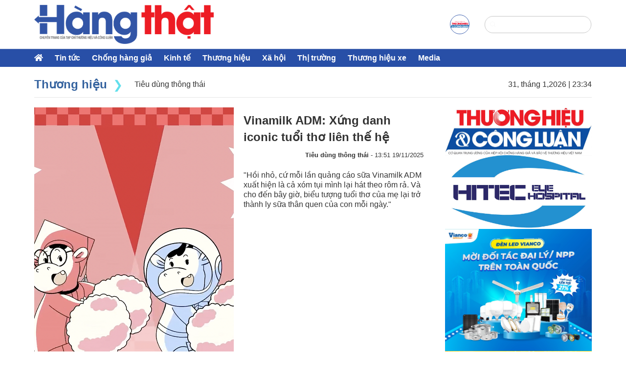

--- FILE ---
content_type: text/html; charset=UTF-8
request_url: https://hangthat.thuonghieucongluan.com.vn/tieu-dung-thong-thai-c56
body_size: 131331
content:
<!DOCTYPE html>
<html lang="vi-VN">
<head>
    <meta http-equiv="Content-Type" content="text/html; charset=utf-8" />
    <meta name="viewport" content="width=device-width, initial-scale=1.0, user-scalable=yes" />
    <meta http-equiv="X-UA-Compatible" content="IE=edge" />
    <link rel="shortcut icon" href="/favicon.ico" />
    <meta http-equiv="content-language" content="vi" />
    <meta name="AUTHOR" content="Tạp chí Thương hiệu Công luận" />
    <meta name="COPYRIGHT" content="Tạp chí Thương hiệu Công luận" />
    <meta property="fb:pages" content="" />
    <meta property="fb:app_id" content="" />

    <title>Tiêu dùng thông thái</title>
<link rel="canonical" href="https://hangthat.thuonghieucongluan.com.vn/tieu-dung-thong-thai-c56" />
    <link rel="next" href="https://hangthat.thuonghieucongluan.com.vn/tieu-dung-thong-thai-c56/trang-2" />

<meta name="description" content="Tiêu dùng thông thái" />
<meta name="keywords" content="Tiêu dùng thông thái" />
<meta meta="og:type" content="category" />
<meta property="og:title" content="Tiêu dùng thông thái" />
<meta property="og:description" content="Tiêu dùng thông thái" />
<meta property="og:url" content="https://hangthat.thuonghieucongluan.com.vn/tieu-dung-thong-thai-c56" />
<meta property="og:image" content="https://hangthat.thuonghieucongluan.com.vn/public/temp24/images/og-img.jpg" />
<meta name="robots" content="index, follow, noodp">
<meta name="robots" content="noarchive">    <script type="application/ld+json">
        {
            "@context": "http://www.schema.org",
            "@type": "Organization",
            "name": "Hàng Thật - Chuyên trang hàng thật của tạp chí Thương hiệu & Công luận",
            "url": "https://hangthat.thuonghieucongluan.com.vn",
            "image": "https://media.hangthat.vn/uploads/2022/07/31/logo-1659279839.png",
            "description": "Hàng Thật - Chuyên trang hàng thật của tạp chí Thương hiệu & Công luận"
        }
    </script>
    <link rel="preconnect" href="https://fonts.googleapis.com">
    <link rel="preconnect" href="https://fonts.gstatic.com" crossorigin>
    <!-- Global site tag (gtag.js) - Google Analytics -->
    <script async src="https://www.googletagmanager.com/gtag/js?id=G-7Y8JG04S3B"></script>
    <script>
        window.dataLayer = window.dataLayer || [];

        function gtag() {
            dataLayer.push(arguments);
        }
        gtag('js', new Date());
        gtag('config', 'G-7Y8JG04S3B');
    </script>
    <link
        href="https://fonts.googleapis.com/css2?family=Open+Sans:wght@400;500;600;700;800&family=Roboto:wght@300;400;500;700;900&display=swap"
        rel="stylesheet">
    <link rel="stylesheet" href="/public/temp24/v0.2.86/templates/themes/js/fontawesome_v5.15.1/css/all.min.css">
    <link rel="stylesheet" href="/public/temp24/v0.2.86/templates/themes/css/bootstrapv460.css" />
    <link rel="stylesheet" href="https://cdnjs.cloudflare.com/ajax/libs/slick-carousel/1.9.0/slick-theme.min.css" />
    <link rel="stylesheet" href="https://cdnjs.cloudflare.com/ajax/libs/slick-carousel/1.9.0/slick.min.css" />
    <link rel="stylesheet" href="/public/temp24/v0.2.86/templates/themes/css/style.css?v=1.02" />
    <link rel="stylesheet" href="/public/temp24/app.css?v=1.02" />
    <link rel="stylesheet" href="/public/temp24/v0.2.86/templates/themes/css/responsive.css?v=1.02" />
    <script src="/public/temp24/v0.2.86/templates/themes/js/jquery.min-lates.js"></script>
</head>
<body class="page-template page-template-page-templates page-template-all-posts page-template-page-templatesall-posts-php page wp-embed-responsive">

    <!-- main header -->
<section class="nav-header-wrapper fix-mt-ads-6">
    <div class="nav-header w-1140 d-flex align-items-center justify-content-between">
        <div class="nav-header__left">
            <div class="navbar-mb-item navbar-mb-item__bar show-submenu d-lg-none d-block mr-20">
                <i class="fas fa-bars"></i>
            </div>
            <a aria-label="home" href="https://hangthat.thuonghieucongluan.com.vn/">
                <img src="https://media.hangthat.vn/uploads/2022/07/31/logo-1659279839.png" alt="" class="nav-header__logo" width="174" height="50">
            </a>
        </div>
        <ul class="nav-header__right d-flex align-items-center">
            <li class="nav-header__right-item d-lg-block d-none-">
                <a aria-label="a" rel="nofollow" href="https://thuonghieucongluan.com.vn/" target="_blank" class="nav-header__right-link nav-header__right-fb" style="background: none; border: 1px solid #3d60af;">
                    <img src="https://media.thuonghieucongluan.vn/uploads/2024/07/27/logo-1722044143.png" alt="" width="14" height="14" class="nav-header__right-icon">
                </a>
            </li>
                        <li class="nav-header__right-item d-lg-none d-block">
                <span class="nav-header__right-link show-submenu">
                    <img src="/public/temp24/v0.2.86/templates/themes/images/search.svg" alt="" class="nav-header__right-icon">
                </span>
            </li>
            <li class="nav-header__right-search d-lg-block d-none">
                <form class="" action="/tim-kiem" method="GET">
                    <div class="position-relative nav-search-group">
                        <div class="btn btn-search text-gray-33">
                            <img width="12" height="13" src="/public/temp24/v0.2.86/templates/themes/images/search.svg" alt="">
                        </div>
                        <input class="fs-14 form-control-t form-search-pc position-absolute" type="text" value="" name="q" id="search" placeholder="Search">
                    </div>
                </form>
            </li>
        </ul>
    </div>
</section>
<!-- end main header -->
    <!-- sub menu mb -->
<section class="sub-menu-mb-wrapper d-lg-none d-block">
    <div class="sub-menu-mb">
        <!-- close -->
        <div class="close-sub-menu">
            <i class="fas fa-times text-red-cc0 fs-24"></i>
        </div>
        <!-- end close -->
        <!-- content -->
        <ul class="sub-menu-mb-content">
            <li class="sub-menu-mb-item sub-menu-mb-item--search">
                <div class="search-mb">
                    <form action="">
                        <div class="d-flex align-items-center position-relative">
                            <input type="hidden" name="mod" value="archive">
                            <input type="hidden" name="act" value="search">
                            <input type="text" class="form-control-t form-search-mb fs-12" name="search" id="search" placeholder="Tìm kiếm">
                            <button class="btn-search-mb fs-14 text-gray-33 p-2">
                                <i class="fas fa-search"></i>
                            </button>
                        </div>
                    </form>
                </div>
            </li>
                                                                                                            <li class="sub-menu-mb-item bg-gray-f9">
                    <div class="d-flex align-items-center justify-content-between">
                        <a href="/tin-tuc-c3" class="text-gray-33 fw-600 fs-16 text-uppercase" title="Tin tức">Tin tức</a>
                    </div>
                                    </li>
                                            <li class="sub-menu-mb-item bg-gray-f9">
                    <div class="d-flex align-items-center justify-content-between">
                        <a href="/chong-hang-gia-c5" class="text-gray-33 fw-600 fs-16 text-uppercase" title="Chống hàng giả">Chống hàng giả</a>
                    </div>
                                            <ul class="navigation-bar-item__dropdown fs-12 bg-white shadown-1">
                                                                                                                                                            <li class="navigation-bar-item__children">
                                        <a href="/chong-hang-gia-c5" class="text-gray-33 fw-600 fs-16 text-uppercase" title="Bảo vệ người tiêu dùng">Bảo vệ người tiêu dùng</a>
                                    </li>
                                                                                                                                                                                                                                                                                                                                                                                <li class="navigation-bar-item__children">
                                        <a href="/chong-hang-gia-c5" class="text-gray-33 fw-600 fs-16 text-uppercase" title="Chuyển động 389">Chuyển động 389</a>
                                    </li>
                                                                                                                                                                                                                                                                                                                                                                                                                                                                                                        <li class="navigation-bar-item__children">
                                        <a href="/chong-hang-gia-c5" class="text-gray-33 fw-600 fs-16 text-uppercase" title="Cảnh báo">Cảnh báo</a>
                                    </li>
                                                                                                                                                                                                                                                                                                                                                                                                                                                            </ul>
                                    </li>
                                                                                                            <li class="sub-menu-mb-item bg-gray-f9">
                    <div class="d-flex align-items-center justify-content-between">
                        <a href="/kinh-te-c58" class="text-gray-33 fw-600 fs-16 text-uppercase" title="Kinh tế ">Kinh tế </a>
                    </div>
                                            <ul class="navigation-bar-item__dropdown fs-12 bg-white shadown-1">
                                                                                                                                                                                                                        <li class="navigation-bar-item__children">
                                        <a href="/kinh-te-c58" class="text-gray-33 fw-600 fs-16 text-uppercase" title="Tài chính - Chứng khoán">Tài chính - Chứng khoán</a>
                                    </li>
                                                                                                                                                                                                                                                                                                                                                                                <li class="navigation-bar-item__children">
                                        <a href="/kinh-te-c58" class="text-gray-33 fw-600 fs-16 text-uppercase" title="Nhịp sống số">Nhịp sống số</a>
                                    </li>
                                                                                                                                                                                                                                                                                                                                                                                <li class="navigation-bar-item__children">
                                        <a href="/kinh-te-c58" class="text-gray-33 fw-600 fs-16 text-uppercase" title="Nông nghiệp sạch">Nông nghiệp sạch</a>
                                    </li>
                                                                                                                                                                                                                                                                                                                                                                                                                                                                                                                        </ul>
                                    </li>
                                                                                                            <li class="sub-menu-mb-item bg-gray-f9">
                    <div class="d-flex align-items-center justify-content-between">
                        <a href="/top-thuong-hieu-quoc-gia-c50" class="text-gray-33 fw-600 fs-16 text-uppercase" title="Thương hiệu">Thương hiệu</a>
                    </div>
                                            <ul class="navigation-bar-item__dropdown fs-12 bg-white shadown-1">
                                                                                                <li class="navigation-bar-item__children">
                                        <a href="/top-thuong-hieu-quoc-gia-c50" class="text-gray-33 fw-600 fs-16 text-uppercase" title="Hàng hiệu">Hàng hiệu</a>
                                    </li>
                                                                                                                                                                                                                                                                                                                                                                                                                                                                                                                                                                    <li class="navigation-bar-item__children">
                                        <a href="/top-thuong-hieu-quoc-gia-c50" class="text-gray-33 fw-600 fs-16 text-uppercase" title="Tiêu dùng">Tiêu dùng</a>
                                    </li>
                                                                                                                                                                                                                                                        <li class="navigation-bar-item__children">
                                        <a href="/top-thuong-hieu-quoc-gia-c50" class="text-gray-33 fw-600 fs-16 text-uppercase" title="Ý kiến người tiêu dùng">Ý kiến người tiêu dùng</a>
                                    </li>
                                                                                                                                                                                                                                                                                                                                                                                                                                                                                                                                                                                    </ul>
                                    </li>
                                            <li class="sub-menu-mb-item bg-gray-f9">
                    <div class="d-flex align-items-center justify-content-between">
                        <a href="/tin-tuc-c42" class="text-gray-33 fw-600 fs-16 text-uppercase" title="Xã hội">Xã hội</a>
                    </div>
                                            <ul class="navigation-bar-item__dropdown fs-12 bg-white shadown-1">
                                                                                                                                                                                                                                                                                    <li class="navigation-bar-item__children">
                                        <a href="/tin-tuc-c42" class="text-gray-33 fw-600 fs-16 text-uppercase" title="Thị trường 24h">Thị trường 24h</a>
                                    </li>
                                                                                                                                                                                                                                                                                                                                                                                                                                            <li class="navigation-bar-item__children">
                                        <a href="/tin-tuc-c42" class="text-gray-33 fw-600 fs-16 text-uppercase" title="Đời sống">Đời sống</a>
                                    </li>
                                                                                                                                                                                                                                                                                                                                                                                <li class="navigation-bar-item__children">
                                        <a href="/tin-tuc-c42" class="text-gray-33 fw-600 fs-16 text-uppercase" title="Tin VATAP">Tin VATAP</a>
                                    </li>
                                                                                                                                                                                                                                                                                                                                                                                                </ul>
                                    </li>
                                            <li class="sub-menu-mb-item bg-gray-f9">
                    <div class="d-flex align-items-center justify-content-between">
                        <a href="/thi-truong-c9" class="text-gray-33 fw-600 fs-16 text-uppercase" title="Thị trường">Thị trường</a>
                    </div>
                                    </li>
                                            <li class="sub-menu-mb-item bg-gray-f9">
                    <div class="d-flex align-items-center justify-content-between">
                        <a href="/thuong-hieu-xe-c62" class="text-gray-33 fw-600 fs-16 text-uppercase" title="Thương hiệu xe">Thương hiệu xe</a>
                    </div>
                                    </li>
                                            <li class="sub-menu-mb-item bg-gray-f9">
                    <div class="d-flex align-items-center justify-content-between">
                        <a href="/video" class="text-gray-33 fw-600 fs-16 text-uppercase" title="Media">Media</a>
                    </div>
                                    </li>
                    </ul>
        <!-- end content -->
    </div>
</section>
<!-- end sub menu mb -->
    <header id="header">
    <!-- navigation bar-->
    <section class="navigation-bar-wrapper bg-blue-28">
        <div class="w-1140 navigation-bar">
            <!-- pc -->
            <ul class="navigation-bar-list d-lg-flex align-items-center d-none">
                <li class="navigation-bar-item fs-16">
                    <a aria-label="home" href="https://hangthat.thuonghieucongluan.com.vn/"><i class="fas fa-home text-white"></i></a>
                </li>
                                                                                                                                        <li class="navigation-bar-item">
                        <div class="navigation-bar-item__title font-primary fw-600">
                            <a href="/tin-tuc-c3" class="text-white" title="Tin tức">Tin tức</a>
                        </div>
                                            </li>
                                                                            <li class="navigation-bar-item">
                        <div class="navigation-bar-item__title font-primary fw-600">
                            <a href="/chong-hang-gia-c5" class="text-white" title="Chống hàng giả">Chống hàng giả</a>
                        </div>
                                                    <ul class="navigation-bar-item__dropdown fs-12 bg-white shadown-1">
                                                                                                                                                                                <li class="navigation-bar-item__children">
                                            <a aria-label="news" href="/chong-hang-gia-c5" class="text-gray-33"
                                                title="Bảo vệ người tiêu dùng">Bảo vệ người tiêu dùng</a>
                                        </li>
                                                                                                                                                                                                                                                                                                                                                                                                                                <li class="navigation-bar-item__children">
                                            <a aria-label="news" href="/chong-hang-gia-c5" class="text-gray-33"
                                                title="Chuyển động 389">Chuyển động 389</a>
                                        </li>
                                                                                                                                                                                                                                                                                                                                                                                                                                                                                                                                                                        <li class="navigation-bar-item__children">
                                            <a aria-label="news" href="/chong-hang-gia-c5" class="text-gray-33"
                                                title="Cảnh báo">Cảnh báo</a>
                                        </li>
                                                                                                                                                                                                                                                                                                                                                                                                                                                                                                                        </ul>
                                            </li>
                                                                                                                                                            <li class="navigation-bar-item">
                        <div class="navigation-bar-item__title font-primary fw-600">
                            <a href="/kinh-te-c58" class="text-white" title="Kinh tế ">Kinh tế </a>
                        </div>
                                                    <ul class="navigation-bar-item__dropdown fs-12 bg-white shadown-1">
                                                                                                                                                                                                                                                    <li class="navigation-bar-item__children">
                                            <a aria-label="news" href="/kinh-te-c58" class="text-gray-33"
                                                title="Tài chính - Chứng khoán">Tài chính - Chứng khoán</a>
                                        </li>
                                                                                                                                                                                                                                                                                                                                                                                                                                <li class="navigation-bar-item__children">
                                            <a aria-label="news" href="/kinh-te-c58" class="text-gray-33"
                                                title="Nhịp sống số">Nhịp sống số</a>
                                        </li>
                                                                                                                                                                                                                                                                                                                                                                                                                                <li class="navigation-bar-item__children">
                                            <a aria-label="news" href="/kinh-te-c58" class="text-gray-33"
                                                title="Nông nghiệp sạch">Nông nghiệp sạch</a>
                                        </li>
                                                                                                                                                                                                                                                                                                                                                                                                                                                                                                                                                                                            </ul>
                                            </li>
                                                                                                                                                            <li class="navigation-bar-item">
                        <div class="navigation-bar-item__title font-primary fw-600">
                            <a href="/top-thuong-hieu-quoc-gia-c50" class="text-white" title="Thương hiệu">Thương hiệu</a>
                        </div>
                                                    <ul class="navigation-bar-item__dropdown fs-12 bg-white shadown-1">
                                                                                                            <li class="navigation-bar-item__children">
                                            <a aria-label="news" href="/top-thuong-hieu-quoc-gia-c50" class="text-gray-33"
                                                title="Hàng hiệu">Hàng hiệu</a>
                                        </li>
                                                                                                                                                                                                                                                                                                                                                                                                                                                                                                                                                                                                                                            <li class="navigation-bar-item__children">
                                            <a aria-label="news" href="/top-thuong-hieu-quoc-gia-c50" class="text-gray-33"
                                                title="Tiêu dùng">Tiêu dùng</a>
                                        </li>
                                                                                                                                                                                                                                                                                        <li class="navigation-bar-item__children">
                                            <a aria-label="news" href="/top-thuong-hieu-quoc-gia-c50" class="text-gray-33"
                                                title="Ý kiến người tiêu dùng">Ý kiến người tiêu dùng</a>
                                        </li>
                                                                                                                                                                                                                                                                                                                                                                                                                                                                                                                                                                                                                                                                </ul>
                                            </li>
                                                                            <li class="navigation-bar-item">
                        <div class="navigation-bar-item__title font-primary fw-600">
                            <a href="/tin-tuc-c42" class="text-white" title="Xã hội">Xã hội</a>
                        </div>
                                                    <ul class="navigation-bar-item__dropdown fs-12 bg-white shadown-1">
                                                                                                                                                                                                                                                                                                                        <li class="navigation-bar-item__children">
                                            <a aria-label="news" href="/tin-tuc-c42" class="text-gray-33"
                                                title="Thị trường 24h">Thị trường 24h</a>
                                        </li>
                                                                                                                                                                                                                                                                                                                                                                                                                                                                                                    <li class="navigation-bar-item__children">
                                            <a aria-label="news" href="/tin-tuc-c42" class="text-gray-33"
                                                title="Đời sống">Đời sống</a>
                                        </li>
                                                                                                                                                                                                                                                                                                                                                                                                                                <li class="navigation-bar-item__children">
                                            <a aria-label="news" href="/tin-tuc-c42" class="text-gray-33"
                                                title="Tin VATAP">Tin VATAP</a>
                                        </li>
                                                                                                                                                                                                                                                                                                                                                                                                                                                    </ul>
                                            </li>
                                                                            <li class="navigation-bar-item">
                        <div class="navigation-bar-item__title font-primary fw-600">
                            <a href="/thi-truong-c9" class="text-white" title="Thị trường">Thị trường</a>
                        </div>
                                            </li>
                                                                            <li class="navigation-bar-item">
                        <div class="navigation-bar-item__title font-primary fw-600">
                            <a href="/thuong-hieu-xe-c62" class="text-white" title="Thương hiệu xe">Thương hiệu xe</a>
                        </div>
                                            </li>
                                                                            <li class="navigation-bar-item">
                        <div class="navigation-bar-item__title font-primary fw-600">
                            <a href="/video" class="text-white" title="Media">Media</a>
                        </div>
                                            </li>
                                                </ul>
            <!-- end pc -->

            <!-- mobile -->
            <div class="d-lg-none d-block px-12 nav_mb_update_scroll">
                <div class="d-flex">
                    <div class="navigation-bar-item fs-16">
                        <a aria-label="home" href="https://hangthat.thuonghieucongluan.com.vn/"><i class="fas fa-home text-white"></i></a>
                    </div>
                    <ul class="navigation-bar-list navigation-bar-list--mb " id="navigation-bar-list--mb">
                                                    <li class="navigation-bar-item">
                                <div class="navigation-bar-item__title font-primary fw-600">
                                    <a href="/tin-tuc-c3" class="text-white" title="Tin tức">Tin tức</a>
                                </div>
                            </li>
                                                    <li class="navigation-bar-item">
                                <div class="navigation-bar-item__title font-primary fw-600">
                                    <a href="/chong-hang-gia-c5" class="text-white" title="Chống hàng giả">Chống hàng giả</a>
                                </div>
                            </li>
                                                    <li class="navigation-bar-item">
                                <div class="navigation-bar-item__title font-primary fw-600">
                                    <a href="/kinh-te-c58" class="text-white" title="Kinh tế ">Kinh tế </a>
                                </div>
                            </li>
                                                    <li class="navigation-bar-item">
                                <div class="navigation-bar-item__title font-primary fw-600">
                                    <a href="/top-thuong-hieu-quoc-gia-c50" class="text-white" title="Thương hiệu">Thương hiệu</a>
                                </div>
                            </li>
                                                    <li class="navigation-bar-item">
                                <div class="navigation-bar-item__title font-primary fw-600">
                                    <a href="/tin-tuc-c42" class="text-white" title="Xã hội">Xã hội</a>
                                </div>
                            </li>
                                                    <li class="navigation-bar-item">
                                <div class="navigation-bar-item__title font-primary fw-600">
                                    <a href="/thi-truong-c9" class="text-white" title="Thị trường">Thị trường</a>
                                </div>
                            </li>
                                                    <li class="navigation-bar-item">
                                <div class="navigation-bar-item__title font-primary fw-600">
                                    <a href="/thuong-hieu-xe-c62" class="text-white" title="Thương hiệu xe">Thương hiệu xe</a>
                                </div>
                            </li>
                                                    <li class="navigation-bar-item">
                                <div class="navigation-bar-item__title font-primary fw-600">
                                    <a href="/video" class="text-white" title="Media">Media</a>
                                </div>
                            </li>
                                            </ul>
                </div>
            </div>
            <!-- end mobile -->
        </div>
    </section>
    <!-- end navigation bar-->
</header>
    <main id="main">
        <div class="breacrumbox categories-navbar w-1140 d-lg-flex d-none">
        <ul class=" d-lg-flex ">
                                        <li class="category-navbar active font-primary">
                    <span class="text-gray-33">Thương hiệu</span>
                </li>
                            <li class="category-navbar  font-primary">
                    <span class="text-gray-33">Tiêu dùng thông thái</span>
                </li>
                    </ul>
        <div class="timeshow">
            <span class="detanow"></span>
        </div>
    </div>

    <section class="main w-1140 mb-lg-4 mt-20">

        <div class="main-left cate-left">
                                                            
                <div class="cate-left-row-one">
                    <div class="row-one-large">
                        <div class="row-one-large__img">
                            <div class="thumb-img">
                                <a href="https://hangthat.thuonghieucongluan.com.vn/vinamilk-adm-xung-danh-iconic-tuoi-tho-lien-the-he-a284154.html" title="Vinamilk ADM: Xứng danh iconic tuổi thơ liên thế hệ">
                                    <img src="https://media.hangthat.vn/uploads/2025/11/19/hinh-2-1763534939.png" alt="Vinamilk ADM: Xứng danh iconic tuổi thơ liên thế hệ" /></a>
                            </div>
                        </div>
                        <div class="row-one-large__content py-10 px-20">
                            <h3 class="row-one-large__heading fs-24 fw-700">
                                <a href="https://hangthat.thuonghieucongluan.com.vn/vinamilk-adm-xung-danh-iconic-tuoi-tho-lien-the-he-a284154.html" class="line-34 fix-text3">Vinamilk ADM: Xứng danh iconic tuổi thơ liên thế hệ</a>
                            </h3>
                            <p class="row-one-large__public font-secondary fs-13 line-15 text-right py-12">
                                <a href="https://hangthat.thuonghieucongluan.com.vn/tieu-dung-thong-thai-c56" class="fw-700">Tiêu dùng thông thái</a> -
                                13:51 19/11/2025                            </p>
                            <p class="row-one-large__des py-12 d-lg-block d-none">"Hồi nhỏ, cứ mỗi lần quảng cáo sữa Vinamilk ADM xuất hiện là cả xóm tụi mình lại hát theo rôm rả. Và cho đến bây giờ, biểu tượng tuổi thơ của mẹ lại trở thành ly sữa thân quen của con mỗi ngày."</p>
                        </div>
                    </div>

                    <div class="row">
                                                                                <div class="roww item-cate-top-1 ">
                                <div class="row-one-thumb__img">
                                    <div class="thumb-img thumb-5x3">
                                        <a href="https://hangthat.thuonghieucongluan.com.vn/le-hoi-am-thuc-chay-2025-tai-tp-hcm-huong-toi-muc-tieu-150-000-khach-khong-rac-thai-a283257.html" class="" title="Lễ hội Ẩm thực chay 2025 tại TP. HCM: Hướng tới mục tiêu 150.000 khách, không rác thải">
                                            <img class="" src="https://media.hangthat.vn/uploads/2025/10/21/picture-19-1760965716-75-width880height587-1761014332.jpg" alt="Lễ hội Ẩm thực chay 2025 tại TP. HCM: Hướng tới mục tiêu 150.000 khách, không rác thải" />
                                        </a>
                                    </div>
                                </div>
                                <div class="row-one-thumb__content py-12">
                                    <h3 class="row-one-thumb__heading fs-17 fw-700">
                                        <a href="https://hangthat.thuonghieucongluan.com.vn/le-hoi-am-thuc-chay-2025-tai-tp-hcm-huong-toi-muc-tieu-150-000-khach-khong-rac-thai-a283257.html" class="text-gray-33 line-22" title="Lễ hội Ẩm thực chay 2025 tại TP. HCM: Hướng tới mục tiêu 150.000 khách, không rác thải">Lễ hội Ẩm thực chay 2025 tại TP. HCM: Hướng tới mục tiêu 150.000 khách, không rác thải</a>
                                    </h3>
                                    <p class="row-one-thumb__public font-secondary fs-13 text-gray-82 line-15 pt-12 d-none">
                                        <a href="https://hangthat.thuonghieucongluan.com.vn/tieu-dung-thong-thai-c56" class="fw-700 text-gray-66">Tiêu dùng thông thái</a>
                                    </p>
                                </div>
                            </div>
                                                                                <div class="roww item-cate-top-2 ">
                                <div class="row-one-thumb__img">
                                    <div class="thumb-img thumb-5x3">
                                        <a href="https://hangthat.thuonghieucongluan.com.vn/bun-cha-ha-noi-mon-ngon-dam-say-vi-giac-the-gioi-a99388.html" class="" title="Bún chả Hà Nội – Món ngon đắm say vị giác thế giới">
                                            <img class="" src="https://media.hangthat.vn/uploads/2025/06/27/bun-cha-ha-noi-1750984024.jpg" alt="Bún chả Hà Nội – Món ngon đắm say vị giác thế giới" />
                                        </a>
                                    </div>
                                </div>
                                <div class="row-one-thumb__content py-12">
                                    <h3 class="row-one-thumb__heading fs-17 fw-700">
                                        <a href="https://hangthat.thuonghieucongluan.com.vn/bun-cha-ha-noi-mon-ngon-dam-say-vi-giac-the-gioi-a99388.html" class="text-gray-33 line-22" title="Bún chả Hà Nội – Món ngon đắm say vị giác thế giới">Bún chả Hà Nội – Món ngon đắm say vị giác thế giới</a>
                                    </h3>
                                    <p class="row-one-thumb__public font-secondary fs-13 text-gray-82 line-15 pt-12 d-none">
                                        <a href="https://hangthat.thuonghieucongluan.com.vn/tieu-dung-thong-thai-c56" class="fw-700 text-gray-66">Tiêu dùng thông thái</a>
                                    </p>
                                </div>
                            </div>
                                                                                <div class="roww item-cate-top-3 ">
                                <div class="row-one-thumb__img">
                                    <div class="thumb-img thumb-5x3">
                                        <a href="https://hangthat.thuonghieucongluan.com.vn/de-xuat-nguoi-noi-tieng-chi-duoc-quang-cao-san-pham-da-truc-tiep-su-dung-a96264.html" class="" title="Đề xuất người nổi tiếng chỉ được quảng cáo sản phẩm đã trực tiếp sử dụng">
                                            <img class="" src="https://media.hangthat.vn/uploads/2024/09/06/quang-cao-1725607450.jpg" alt="Đề xuất người nổi tiếng chỉ được quảng cáo sản phẩm đã trực tiếp sử dụng" />
                                        </a>
                                    </div>
                                </div>
                                <div class="row-one-thumb__content py-12">
                                    <h3 class="row-one-thumb__heading fs-17 fw-700">
                                        <a href="https://hangthat.thuonghieucongluan.com.vn/de-xuat-nguoi-noi-tieng-chi-duoc-quang-cao-san-pham-da-truc-tiep-su-dung-a96264.html" class="text-gray-33 line-22" title="Đề xuất người nổi tiếng chỉ được quảng cáo sản phẩm đã trực tiếp sử dụng">Đề xuất người nổi tiếng chỉ được quảng cáo sản phẩm đã trực tiếp sử dụng</a>
                                    </h3>
                                    <p class="row-one-thumb__public font-secondary fs-13 text-gray-82 line-15 pt-12 d-none">
                                        <a href="https://hangthat.thuonghieucongluan.com.vn/tieu-dung-thong-thai-c56" class="fw-700 text-gray-66">Tiêu dùng thông thái</a>
                                    </p>
                                </div>
                            </div>
                                                                                <div class="roww item-cate-top-4 ">
                                <div class="row-one-thumb__img">
                                    <div class="thumb-img thumb-5x3">
                                        <a href="https://hangthat.thuonghieucongluan.com.vn/khoi-to-vu-an-hinh-su-san-xuat-mat-ong-gia-xay-ra-tai-cong-ty-tnhh-ong-hoa-binh-a96255.html" class="" title="Khởi tố vụ án hình sự sản xuất Mật ong giả xảy ra tại Công ty TNHH Ong Hòa Bình">
                                            <img class="" src="https://media.hangthat.vn/uploads/2024/09/05/mat-ong-gia-1725510959.jpg" alt="Khởi tố vụ án hình sự sản xuất Mật ong giả xảy ra tại Công ty TNHH Ong Hòa Bình" />
                                        </a>
                                    </div>
                                </div>
                                <div class="row-one-thumb__content py-12">
                                    <h3 class="row-one-thumb__heading fs-17 fw-700">
                                        <a href="https://hangthat.thuonghieucongluan.com.vn/khoi-to-vu-an-hinh-su-san-xuat-mat-ong-gia-xay-ra-tai-cong-ty-tnhh-ong-hoa-binh-a96255.html" class="text-gray-33 line-22" title="Khởi tố vụ án hình sự sản xuất Mật ong giả xảy ra tại Công ty TNHH Ong Hòa Bình">Khởi tố vụ án hình sự sản xuất Mật ong giả xảy ra tại Công ty TNHH Ong Hòa Bình</a>
                                    </h3>
                                    <p class="row-one-thumb__public font-secondary fs-13 text-gray-82 line-15 pt-12 d-none">
                                        <a href="https://hangthat.thuonghieucongluan.com.vn/tieu-dung-thong-thai-c56" class="fw-700 text-gray-66">Tiêu dùng thông thái</a>
                                    </p>
                                </div>
                            </div>
                                                                                <div class="roww item-cate-top-5 fix-mb">
                                <div class="row-one-thumb__img">
                                    <div class="thumb-img thumb-5x3">
                                        <a href="https://hangthat.thuonghieucongluan.com.vn/tay-ninh-xu-phat-01-doanh-nghiep-san-xuat-kinh-doanh-nuoc-son-voi-so-tien-tren-100-trieu-dong-a96241.html" class="" title="Tây Ninh: Xử phạt 01 doanh nghiệp sản xuất, kinh doanh nước sơn với số tiền trên 100 triệu đồng">
                                            <img class="" src="https://media.hangthat.vn/uploads/2024/08/30/xu-phat-doanh-nghiep-san-xuat-nuoc-son-1724988659.jpg" alt="Tây Ninh: Xử phạt 01 doanh nghiệp sản xuất, kinh doanh nước sơn với số tiền trên 100 triệu đồng" />
                                        </a>
                                    </div>
                                </div>
                                <div class="row-one-thumb__content py-12">
                                    <h3 class="row-one-thumb__heading fs-17 fw-700">
                                        <a href="https://hangthat.thuonghieucongluan.com.vn/tay-ninh-xu-phat-01-doanh-nghiep-san-xuat-kinh-doanh-nuoc-son-voi-so-tien-tren-100-trieu-dong-a96241.html" class="text-gray-33 line-22" title="Tây Ninh: Xử phạt 01 doanh nghiệp sản xuất, kinh doanh nước sơn với số tiền trên 100 triệu đồng">Tây Ninh: Xử phạt 01 doanh nghiệp sản xuất, kinh doanh nước sơn với số tiền trên 100 triệu đồng</a>
                                    </h3>
                                    <p class="row-one-thumb__public font-secondary fs-13 text-gray-82 line-15 pt-12 d-none">
                                        <a href="https://hangthat.thuonghieucongluan.com.vn/tieu-dung-thong-thai-c56" class="fw-700 text-gray-66">Tiêu dùng thông thái</a>
                                    </p>
                                </div>
                            </div>
                                                                                <div class="roww item-cate-top-6 fix-mb">
                                <div class="row-one-thumb__img">
                                    <div class="thumb-img thumb-5x3">
                                        <a href="https://hangthat.thuonghieucongluan.com.vn/xu-phat-cong-ty-lupacell-va-cong-ty-nacofa-vi-vi-pham-quy-dinh-ve-quang-cao-my-pham-a96208.html" class="" title="Xử phạt Công ty Lupacell và công ty Nacofa vì vi phạm quy định về quảng cáo mỹ phẩm">
                                            <img class="" src="https://media.hangthat.vn/uploads/2024/08/22/quang-cao-my-pham-1724306211.jpg" alt="Xử phạt Công ty Lupacell và công ty Nacofa vì vi phạm quy định về quảng cáo mỹ phẩm" />
                                        </a>
                                    </div>
                                </div>
                                <div class="row-one-thumb__content py-12">
                                    <h3 class="row-one-thumb__heading fs-17 fw-700">
                                        <a href="https://hangthat.thuonghieucongluan.com.vn/xu-phat-cong-ty-lupacell-va-cong-ty-nacofa-vi-vi-pham-quy-dinh-ve-quang-cao-my-pham-a96208.html" class="text-gray-33 line-22" title="Xử phạt Công ty Lupacell và công ty Nacofa vì vi phạm quy định về quảng cáo mỹ phẩm">Xử phạt Công ty Lupacell và công ty Nacofa vì vi phạm quy định về quảng cáo mỹ phẩm</a>
                                    </h3>
                                    <p class="row-one-thumb__public font-secondary fs-13 text-gray-82 line-15 pt-12 d-none">
                                        <a href="https://hangthat.thuonghieucongluan.com.vn/tieu-dung-thong-thai-c56" class="fw-700 text-gray-66">Tiêu dùng thông thái</a>
                                    </p>
                                </div>
                            </div>
                                            </div>
                </div>

                <div class="cate-left-row-three pt-20">
                    <div class="row-three__left" id="list_news_loadmore" cate_id="3">
                                    <div class="row-three__left-item py-20" id-news="284154">
            <div class="row-three__left-img">
                <div class="thumb-img">
                    <a href="https://hangthat.thuonghieucongluan.com.vn/vinamilk-adm-xung-danh-iconic-tuoi-tho-lien-the-he-a284154.html" class="" title="Vinamilk ADM: Xứng danh iconic tuổi thơ liên thế hệ">
                        <img src="https://media.hangthat.vn/uploads/2025/11/19/hinh-2-1763534939.png" alt="Vinamilk ADM: Xứng danh iconic tuổi thơ liên thế hệ" />
                    </a>
                </div>
            </div>
            <div class="row-three__left-content pl-15">
                <h3 class="row-three__left-heading fs-20 fw-700">
                    <a href="https://hangthat.thuonghieucongluan.com.vn/vinamilk-adm-xung-danh-iconic-tuoi-tho-lien-the-he-a284154.html" class="text-gray-33 line-22">Vinamilk ADM: Xứng danh iconic tuổi thơ liên thế hệ</a>
                </h3>
                <p class="row-one-large__des fs-15 line-19 py-12 d-lg-block d-none">&quot;Hồi nhỏ, cứ mỗi lần quảng cáo sữa Vinamilk ADM xuất hiện là cả xóm tụi mình lại hát theo rôm rả. Và cho đến bây giờ, biểu tượng tuổi thơ của mẹ lại trở thành ly sữa thân quen của con mỗi ngày.&quot;</p>
                                    <p class="row-three__left-public font-secondary fs-13 text-gray-82 line-15 pt-10">
                        <a href="https://hangthat.thuonghieucongluan.com.vn/tieu-dung-thong-thai-c56" class="fw-700 text-gray-66">Tiêu dùng thông thái</a> -
                        13:51 19/11/2025                    </p>
                            </div>
        </div>
            <div class="row-three__left-item py-20" id-news="283257">
            <div class="row-three__left-img">
                <div class="thumb-img">
                    <a href="https://hangthat.thuonghieucongluan.com.vn/le-hoi-am-thuc-chay-2025-tai-tp-hcm-huong-toi-muc-tieu-150-000-khach-khong-rac-thai-a283257.html" class="" title="Lễ hội Ẩm thực chay 2025 tại TP. HCM: Hướng tới mục tiêu 150.000 khách, không rác thải">
                        <img src="https://media.hangthat.vn/uploads/2025/10/21/picture-19-1760965716-75-width880height587-1761014332.jpg" alt="Lễ hội Ẩm thực chay 2025 tại TP. HCM: Hướng tới mục tiêu 150.000 khách, không rác thải" />
                    </a>
                </div>
            </div>
            <div class="row-three__left-content pl-15">
                <h3 class="row-three__left-heading fs-20 fw-700">
                    <a href="https://hangthat.thuonghieucongluan.com.vn/le-hoi-am-thuc-chay-2025-tai-tp-hcm-huong-toi-muc-tieu-150-000-khach-khong-rac-thai-a283257.html" class="text-gray-33 line-22">Lễ hội Ẩm thực chay 2025 tại TP. HCM: Hướng tới mục tiêu 150.000 khách, không rác thải</a>
                </h3>
                <p class="row-one-large__des fs-15 line-19 py-12 d-lg-block d-none">Dự kiến lễ hội sẽ thu hút hơn 200 gian hàng doanh nghiệp và 150.000 lượt khách tham quan, thông qua sự kiện tiếp tục khẳng định biểu tượng mới của phong trào ẩm thực xanh - sống bền vững - trách nhiệm xã hội.</p>
                                    <p class="row-three__left-public font-secondary fs-13 text-gray-82 line-15 pt-10">
                        <a href="https://hangthat.thuonghieucongluan.com.vn/tieu-dung-thong-thai-c56" class="fw-700 text-gray-66">Tiêu dùng thông thái</a> -
                        09:40 21/10/2025                    </p>
                            </div>
        </div>
            <div class="row-three__left-item py-20" id-news="99388">
            <div class="row-three__left-img">
                <div class="thumb-img">
                    <a href="https://hangthat.thuonghieucongluan.com.vn/bun-cha-ha-noi-mon-ngon-dam-say-vi-giac-the-gioi-a99388.html" class="" title="Bún chả Hà Nội – Món ngon đắm say vị giác thế giới">
                        <img src="https://media.hangthat.vn/uploads/2025/06/27/bun-cha-ha-noi-1750984024.jpg" alt="Bún chả Hà Nội – Món ngon đắm say vị giác thế giới" />
                    </a>
                </div>
            </div>
            <div class="row-three__left-content pl-15">
                <h3 class="row-three__left-heading fs-20 fw-700">
                    <a href="https://hangthat.thuonghieucongluan.com.vn/bun-cha-ha-noi-mon-ngon-dam-say-vi-giac-the-gioi-a99388.html" class="text-gray-33 line-22">Bún chả Hà Nội – Món ngon đắm say vị giác thế giới</a>
                </h3>
                <p class="row-one-large__des fs-15 line-19 py-12 d-lg-block d-none">Hà Nội không chỉ nổi tiếng với Hồ Gươm, phố cổ hay những mùa hoa nở rộ, mà còn ghi dấu ấn mạnh mẽ trong lòng du khách bằng một món ăn dân dã nhưng đầy mê hoặc: bún chả. Món ăn này không chỉ là niềm tự hào của người dân Thủ đô mà còn là đại sứ ẩm thực của Việt Nam trên bản đồ thế giới.</p>
                                    <p class="row-three__left-public font-secondary fs-13 text-gray-82 line-15 pt-10">
                        <a href="https://hangthat.thuonghieucongluan.com.vn/tieu-dung-thong-thai-c56" class="fw-700 text-gray-66">Tiêu dùng thông thái</a> -
                        07:31 27/06/2025                    </p>
                            </div>
        </div>
            <div class="row-three__left-item py-20" id-news="96264">
            <div class="row-three__left-img">
                <div class="thumb-img">
                    <a href="https://hangthat.thuonghieucongluan.com.vn/de-xuat-nguoi-noi-tieng-chi-duoc-quang-cao-san-pham-da-truc-tiep-su-dung-a96264.html" class="" title="Đề xuất người nổi tiếng chỉ được quảng cáo sản phẩm đã trực tiếp sử dụng">
                        <img src="https://media.hangthat.vn/uploads/2024/09/06/quang-cao-1725607450.jpg" alt="Đề xuất người nổi tiếng chỉ được quảng cáo sản phẩm đã trực tiếp sử dụng" />
                    </a>
                </div>
            </div>
            <div class="row-three__left-content pl-15">
                <h3 class="row-three__left-heading fs-20 fw-700">
                    <a href="https://hangthat.thuonghieucongluan.com.vn/de-xuat-nguoi-noi-tieng-chi-duoc-quang-cao-san-pham-da-truc-tiep-su-dung-a96264.html" class="text-gray-33 line-22">Đề xuất người nổi tiếng chỉ được quảng cáo sản phẩm đã trực tiếp sử dụng</a>
                </h3>
                <p class="row-one-large__des fs-15 line-19 py-12 d-lg-block d-none">Bộ Văn hóa, Thể thao và Du lịch đang xây dựng dự án Luật sửa đổi, bổ sung một số điều của Luật Quảng cáo. Tại phần giải thích từ ngữ, dự luật bổ sung khái niệm &quot;người chuyển tải sản phẩm quảng cáo&quot;.</p>
                                    <p class="row-three__left-public font-secondary fs-13 text-gray-82 line-15 pt-10">
                        <a href="https://hangthat.thuonghieucongluan.com.vn/tieu-dung-thong-thai-c56" class="fw-700 text-gray-66">Tiêu dùng thông thái</a> -
                        14:24 06/09/2024                    </p>
                            </div>
        </div>
            <div class="row-three__left-item py-20" id-news="96255">
            <div class="row-three__left-img">
                <div class="thumb-img">
                    <a href="https://hangthat.thuonghieucongluan.com.vn/khoi-to-vu-an-hinh-su-san-xuat-mat-ong-gia-xay-ra-tai-cong-ty-tnhh-ong-hoa-binh-a96255.html" class="" title="Khởi tố vụ án hình sự sản xuất Mật ong giả xảy ra tại Công ty TNHH Ong Hòa Bình">
                        <img src="https://media.hangthat.vn/uploads/2024/09/05/mat-ong-gia-1725510959.jpg" alt="Khởi tố vụ án hình sự sản xuất Mật ong giả xảy ra tại Công ty TNHH Ong Hòa Bình" />
                    </a>
                </div>
            </div>
            <div class="row-three__left-content pl-15">
                <h3 class="row-three__left-heading fs-20 fw-700">
                    <a href="https://hangthat.thuonghieucongluan.com.vn/khoi-to-vu-an-hinh-su-san-xuat-mat-ong-gia-xay-ra-tai-cong-ty-tnhh-ong-hoa-binh-a96255.html" class="text-gray-33 line-22">Khởi tố vụ án hình sự sản xuất Mật ong giả xảy ra tại Công ty TNHH Ong Hòa Bình</a>
                </h3>
                <p class="row-one-large__des fs-15 line-19 py-12 d-lg-block d-none">Mới đây, Cơ quan Cảnh sát điều tra Công an tỉnh Vĩnh Phúc ban hành Thông báo số 5857/TB-CSKT-Đ4 về việc khởi tố vụ án hình sự sản xuất hàng giả là thực phẩm, xảy ra tại Công ty TNHH Ong Hòa Bình, địa chỉ TDP Hưởng Lộc, thị trấn Đạo Đức, huyện Bình Xuyên, tỉnh Vĩnh Phúc.</p>
                                    <p class="row-three__left-public font-secondary fs-13 text-gray-82 line-15 pt-10">
                        <a href="https://hangthat.thuonghieucongluan.com.vn/tieu-dung-thong-thai-c56" class="fw-700 text-gray-66">Tiêu dùng thông thái</a> -
                        11:36 05/09/2024                    </p>
                            </div>
        </div>
            <div class="row-three__left-item py-20" id-news="96241">
            <div class="row-three__left-img">
                <div class="thumb-img">
                    <a href="https://hangthat.thuonghieucongluan.com.vn/tay-ninh-xu-phat-01-doanh-nghiep-san-xuat-kinh-doanh-nuoc-son-voi-so-tien-tren-100-trieu-dong-a96241.html" class="" title="Tây Ninh: Xử phạt 01 doanh nghiệp sản xuất, kinh doanh nước sơn với số tiền trên 100 triệu đồng">
                        <img src="https://media.hangthat.vn/uploads/2024/08/30/xu-phat-doanh-nghiep-san-xuat-nuoc-son-1724988659.jpg" alt="Tây Ninh: Xử phạt 01 doanh nghiệp sản xuất, kinh doanh nước sơn với số tiền trên 100 triệu đồng" />
                    </a>
                </div>
            </div>
            <div class="row-three__left-content pl-15">
                <h3 class="row-three__left-heading fs-20 fw-700">
                    <a href="https://hangthat.thuonghieucongluan.com.vn/tay-ninh-xu-phat-01-doanh-nghiep-san-xuat-kinh-doanh-nuoc-son-voi-so-tien-tren-100-trieu-dong-a96241.html" class="text-gray-33 line-22">Tây Ninh: Xử phạt 01 doanh nghiệp sản xuất, kinh doanh nước sơn với số tiền trên 100 triệu đồng</a>
                </h3>
                <p class="row-one-large__des fs-15 line-19 py-12 d-lg-block d-none">Cục Quản lý thị trường (QLTT) tỉnh Tây Ninh vừa ban hành Quyết định xử phạt vi phạm hành chính đối với doanh nghiệp sản xuất, kinh doanh nước sơn trên địa bàn huyện Châu Thành với số tiền trên 100.000.000 đồng.</p>
                                    <p class="row-three__left-public font-secondary fs-13 text-gray-82 line-15 pt-10">
                        <a href="https://hangthat.thuonghieucongluan.com.vn/tieu-dung-thong-thai-c56" class="fw-700 text-gray-66">Tiêu dùng thông thái</a> -
                        10:31 30/08/2024                    </p>
                            </div>
        </div>
            <div class="row-three__left-item py-20" id-news="96208">
            <div class="row-three__left-img">
                <div class="thumb-img">
                    <a href="https://hangthat.thuonghieucongluan.com.vn/xu-phat-cong-ty-lupacell-va-cong-ty-nacofa-vi-vi-pham-quy-dinh-ve-quang-cao-my-pham-a96208.html" class="" title="Xử phạt Công ty Lupacell và công ty Nacofa vì vi phạm quy định về quảng cáo mỹ phẩm">
                        <img src="https://media.hangthat.vn/uploads/2024/08/22/quang-cao-my-pham-1724306211.jpg" alt="Xử phạt Công ty Lupacell và công ty Nacofa vì vi phạm quy định về quảng cáo mỹ phẩm" />
                    </a>
                </div>
            </div>
            <div class="row-three__left-content pl-15">
                <h3 class="row-three__left-heading fs-20 fw-700">
                    <a href="https://hangthat.thuonghieucongluan.com.vn/xu-phat-cong-ty-lupacell-va-cong-ty-nacofa-vi-vi-pham-quy-dinh-ve-quang-cao-my-pham-a96208.html" class="text-gray-33 line-22">Xử phạt Công ty Lupacell và công ty Nacofa vì vi phạm quy định về quảng cáo mỹ phẩm</a>
                </h3>
                <p class="row-one-large__des fs-15 line-19 py-12 d-lg-block d-none">Thanh tra Sở Y tế Hà Nội vừa công bố tổng hợp xử phạt vi phạm hành chính trong thời gian từ ngày 12/8/2024 đến ngày 16/8/2024 đối với 08 cơ sở liên quan do nhiều vi phạm, trong đó có Công ty cổ phần dược mỹ phẩm quốc tế Lupacell và Công ty TNHH Nacofa, với số tiền trên 111 triệu đồng.</p>
                                    <p class="row-three__left-public font-secondary fs-13 text-gray-82 line-15 pt-10">
                        <a href="https://hangthat.thuonghieucongluan.com.vn/tieu-dung-thong-thai-c56" class="fw-700 text-gray-66">Tiêu dùng thông thái</a> -
                        12:56 22/08/2024                    </p>
                            </div>
        </div>
            <div class="row-three__left-item py-20" id-news="96172">
            <div class="row-three__left-img">
                <div class="thumb-img">
                    <a href="https://hangthat.thuonghieucongluan.com.vn/canh-bao-san-pham-tinh-dau-thong-do-sam-ngoc-linh-quang-cao-lua-doi-ntd-ve-cong-dung-san-pham-a96172.html" class="" title="Cảnh báo: Sản phẩm Tinh dầu thông đỏ sâm Ngọc Linh quảng cáo lừa dối NTD về công dụng sản phẩm">
                        <img src="https://media.hangthat.vn/uploads/2024/08/14/tinh-dau-thong-do-vinapharma-1723619956.png" alt="Cảnh báo: Sản phẩm Tinh dầu thông đỏ sâm Ngọc Linh quảng cáo lừa dối NTD về công dụng sản phẩm" />
                    </a>
                </div>
            </div>
            <div class="row-three__left-content pl-15">
                <h3 class="row-three__left-heading fs-20 fw-700">
                    <a href="https://hangthat.thuonghieucongluan.com.vn/canh-bao-san-pham-tinh-dau-thong-do-sam-ngoc-linh-quang-cao-lua-doi-ntd-ve-cong-dung-san-pham-a96172.html" class="text-gray-33 line-22">Cảnh báo: Sản phẩm Tinh dầu thông đỏ sâm Ngọc Linh quảng cáo lừa dối NTD về công dụng sản phẩm</a>
                </h3>
                <p class="row-one-large__des fs-15 line-19 py-12 d-lg-block d-none">Cục An toàn thực phẩm (ATTP), Bộ Y tế vừa phát đi cảnh báo về việc sản phẩm thực phẩm bảo vệ sức khỏe Green Health Tinh dầu thông đỏ sâm Ngọc Linh vi phạm quy định của pháp luật về quảng cáo.</p>
                                    <p class="row-three__left-public font-secondary fs-13 text-gray-82 line-15 pt-10">
                        <a href="https://hangthat.thuonghieucongluan.com.vn/tieu-dung-thong-thai-c56" class="fw-700 text-gray-66">Tiêu dùng thông thái</a> -
                        14:19 14/08/2024                    </p>
                            </div>
        </div>
            <div class="row-three__left-item py-20" id-news="96166">
            <div class="row-three__left-img">
                <div class="thumb-img">
                    <a href="https://hangthat.thuonghieucongluan.com.vn/tang-cuong-bao-dam-attp-tet-trung-thu-nam-2024-a96166.html" class="" title="Tăng cường bảo đảm ATTP Tết Trung thu năm 2024">
                        <img src="https://media.hangthat.vn/uploads/2024/08/13/tang-cuong-kiem-tra-an-toan-thuc-pham-tet-trung-thu-2024-1723511771.jpg" alt="Tăng cường bảo đảm ATTP Tết Trung thu năm 2024" />
                    </a>
                </div>
            </div>
            <div class="row-three__left-content pl-15">
                <h3 class="row-three__left-heading fs-20 fw-700">
                    <a href="https://hangthat.thuonghieucongluan.com.vn/tang-cuong-bao-dam-attp-tet-trung-thu-nam-2024-a96166.html" class="text-gray-33 line-22">Tăng cường bảo đảm ATTP Tết Trung thu năm 2024</a>
                </h3>
                <p class="row-one-large__des fs-15 line-19 py-12 d-lg-block d-none">Cục An toàn thực phẩm vừa có công văn số 1964/ATTP-NĐTT đề nghị UBND, Sở Y tế các tỉnh/ thành phố trực thuộc Trung ương, Sở An toàn thực phẩm thành phố Hồ Chí Minh, Ban Quản lý An toàn thực phẩm tỉnh Bắc Ninh/ thành phố Đà Nẵng, chỉ đạo các đơn vị chức năng triển khai các biện pháp bảo đảm an toàn thực phẩm tết Trung thu năm 2024.</p>
                                    <p class="row-three__left-public font-secondary fs-13 text-gray-82 line-15 pt-10">
                        <a href="https://hangthat.thuonghieucongluan.com.vn/tieu-dung-thong-thai-c56" class="fw-700 text-gray-66">Tiêu dùng thông thái</a> -
                        08:16 13/08/2024                    </p>
                            </div>
        </div>
            <div class="row-three__left-item py-20" id-news="96161">
            <div class="row-three__left-img">
                <div class="thumb-img">
                    <a href="https://hangthat.thuonghieucongluan.com.vn/bat-qua-tang-02-co-so-san-xuat-nuoc-giat-omo-gia-tai-thanh-hoa-a96161.html" class="" title="Bắt quả tang 02 cơ sở sản xuất nước giặt OMO giả tại Thanh Hoá">
                        <img src="https://media.hangthat.vn/uploads/2024/08/12/bao-bi-nuoc-giat-omo-gia-mao-o-co-so-le-ha-tuan-1723430292.jpg" alt="Bắt quả tang 02 cơ sở sản xuất nước giặt OMO giả tại Thanh Hoá" />
                    </a>
                </div>
            </div>
            <div class="row-three__left-content pl-15">
                <h3 class="row-three__left-heading fs-20 fw-700">
                    <a href="https://hangthat.thuonghieucongluan.com.vn/bat-qua-tang-02-co-so-san-xuat-nuoc-giat-omo-gia-tai-thanh-hoa-a96161.html" class="text-gray-33 line-22">Bắt quả tang 02 cơ sở sản xuất nước giặt OMO giả tại Thanh Hoá</a>
                </h3>
                <p class="row-one-large__des fs-15 line-19 py-12 d-lg-block d-none">Công an huyện Vĩnh Lộc vừa phối hợp với Công an các xã Tế Nông, Tân Phúc, huyện Nông Cống, tỉnh Thanh Hóa đột kích, bắt quả tang 02 cơ sở chuyên sản xuất, phân phối, bán các loại sản phẩm nước giặt giả thương hiệu nhãn hàng OMO và các loại nước rửa bát giả trên sàn thương mại Shoppee.</p>
                                    <p class="row-three__left-public font-secondary fs-13 text-gray-82 line-15 pt-10">
                        <a href="https://hangthat.thuonghieucongluan.com.vn/tieu-dung-thong-thai-c56" class="fw-700 text-gray-66">Tiêu dùng thông thái</a> -
                        09:37 12/08/2024                    </p>
                            </div>
        </div>
            <div class="row-three__left-item py-20" id-news="96147">
            <div class="row-three__left-img">
                <div class="thumb-img">
                    <a href="https://hangthat.thuonghieucongluan.com.vn/thu-hoi-my-pham-ginseng-beauty-cream-khong-dat-tieu-chuan-chat-luong-a96147.html" class="" title="Thu hồi mỹ phẩm Ginseng Beauty Cream không đạt tiêu chuẩn chất lượng">
                        <img src="https://media.hangthat.vn/uploads/2024/08/08/thu-hoi-san-pham-kem-duong-trang-da-ginseng-beauty-cream-1723084928.jpg" alt="Thu hồi mỹ phẩm Ginseng Beauty Cream không đạt tiêu chuẩn chất lượng" />
                    </a>
                </div>
            </div>
            <div class="row-three__left-content pl-15">
                <h3 class="row-three__left-heading fs-20 fw-700">
                    <a href="https://hangthat.thuonghieucongluan.com.vn/thu-hoi-my-pham-ginseng-beauty-cream-khong-dat-tieu-chuan-chat-luong-a96147.html" class="text-gray-33 line-22">Thu hồi mỹ phẩm Ginseng Beauty Cream không đạt tiêu chuẩn chất lượng</a>
                </h3>
                <p class="row-one-large__des fs-15 line-19 py-12 d-lg-block d-none">Cục Quản lý Dược (Bộ Y tế) vừa có công văn gửi Sở Y tế các tỉnh, thành phố trực thuộc Trung ương về việc đình chỉ lưu hành, thu hồi và tiêu hủy mỹ phẩm Ginseng Beauty Cream do không đạt tiêu chuẩn chất lượng.</p>
                                    <p class="row-three__left-public font-secondary fs-13 text-gray-82 line-15 pt-10">
                        <a href="https://hangthat.thuonghieucongluan.com.vn/tieu-dung-thong-thai-c56" class="fw-700 text-gray-66">Tiêu dùng thông thái</a> -
                        09:42 08/08/2024                    </p>
                            </div>
        </div>
            <div class="row-three__left-item py-20" id-news="96143">
            <div class="row-three__left-img">
                <div class="thumb-img">
                    <a href="https://hangthat.thuonghieucongluan.com.vn/thu-hoi-va-tieu-huy-mot-so-my-pham-cua-cong-ty-tnhh-thuong-mai-dich-vu-c-star-a96143.html" class="" title="Buộc thu hồi và tiêu hủy 206 sản phẩm mỹ phẩm do Công ty CP Sản xuất và thương mại Belux Việt Nam sản xuất">
                        <img src="https://media.hangthat.vn/uploads/2024/08/07/san-pham-cong-ty-c-star-bi-thu-hoi-1723008255.jpg" alt="Buộc thu hồi và tiêu hủy 206 sản phẩm mỹ phẩm do Công ty CP Sản xuất và thương mại Belux Việt Nam sản xuất" />
                    </a>
                </div>
            </div>
            <div class="row-three__left-content pl-15">
                <h3 class="row-three__left-heading fs-20 fw-700">
                    <a href="https://hangthat.thuonghieucongluan.com.vn/thu-hoi-va-tieu-huy-mot-so-my-pham-cua-cong-ty-tnhh-thuong-mai-dich-vu-c-star-a96143.html" class="text-gray-33 line-22">Buộc thu hồi và tiêu hủy 206 sản phẩm mỹ phẩm do Công ty CP Sản xuất và thương mại Belux Việt Nam sản xuất</a>
                </h3>
                <p class="row-one-large__des fs-15 line-19 py-12 d-lg-block d-none">Cục Quản lý Dược (Bộ Y tế) vừa có văn bản yêu cầu thu hồi 206 sản phẩm do Công ty CP Sản xuất và thương mại Belux Việt Nam (Số 57 Lê Hữu Tự, xã Nguyên Khê, huyện Đông Anh, TP. Hà Nội) sản xuất vì cơ sở không đáp ứng các điều kiện sản xuất mỹ phẩm theo quy định. Trong số đó, Công ty TNHH Thương mại &amp; dịch vụ C Star của Boss Nya Chi có 5 sản phẩm.</p>
                                    <p class="row-three__left-public font-secondary fs-13 text-gray-82 line-15 pt-10">
                        <a href="https://hangthat.thuonghieucongluan.com.vn/tieu-dung-thong-thai-c56" class="fw-700 text-gray-66">Tiêu dùng thông thái</a> -
                        11:40 07/08/2024                    </p>
                            </div>
        </div>
            <div class="row-three__left-item py-20" id-news="96123">
            <div class="row-three__left-img">
                <div class="thumb-img">
                    <a href="https://hangthat.thuonghieucongluan.com.vn/thu-hoi-tieu-huy-san-pham-dau-massage-dai-luc-hoang-cua-my-pham-le-van-a96123.html" class="" title="Thu hồi, tiêu hủy sản phẩm dầu massage Đại lực hoàng của mỹ phẩm Lê Vân">
                        <img src="https://media.hangthat.vn/uploads/2024/08/05/dai-luc-hoang-le-van-1722820561.jpg" alt="Thu hồi, tiêu hủy sản phẩm dầu massage Đại lực hoàng của mỹ phẩm Lê Vân" />
                    </a>
                </div>
            </div>
            <div class="row-three__left-content pl-15">
                <h3 class="row-three__left-heading fs-20 fw-700">
                    <a href="https://hangthat.thuonghieucongluan.com.vn/thu-hoi-tieu-huy-san-pham-dau-massage-dai-luc-hoang-cua-my-pham-le-van-a96123.html" class="text-gray-33 line-22">Thu hồi, tiêu hủy sản phẩm dầu massage Đại lực hoàng của mỹ phẩm Lê Vân</a>
                </h3>
                <p class="row-one-large__des fs-15 line-19 py-12 d-lg-block d-none">Thông tin từ Cục Quản lý dược (Bộ Y tế) cho biết, sản phẩm dầu massage Đại lực hoàng của Công ty TNHH một thành viên sản xuất và thương mại mỹ phẩm Lê Vân vừa bị yêu cầu thu hồi, tiêu hủy.</p>
                                    <p class="row-three__left-public font-secondary fs-13 text-gray-82 line-15 pt-10">
                        <a href="https://hangthat.thuonghieucongluan.com.vn/tieu-dung-thong-thai-c56" class="fw-700 text-gray-66">Tiêu dùng thông thái</a> -
                        08:16 05/08/2024                    </p>
                            </div>
        </div>
            <div class="row-three__left-item py-20" id-news="96113">
            <div class="row-three__left-img">
                <div class="thumb-img">
                    <a href="https://hangthat.thuonghieucongluan.com.vn/han-quoc-chinh-thuc-cap-phep-nhap-khau-qua-buoi-cua-viet-nam-a96113.html" class="" title="Hàn Quốc chính thức cấp phép nhập khẩu quả bưởi của Việt Nam">
                        <img src="https://media.hangthat.vn/uploads/2024/08/02/z5691244741893-436ba97455df9907d35aceb9b5100914-1722567311-1722575355.jpg" alt="Hàn Quốc chính thức cấp phép nhập khẩu quả bưởi của Việt Nam" />
                    </a>
                </div>
            </div>
            <div class="row-three__left-content pl-15">
                <h3 class="row-three__left-heading fs-20 fw-700">
                    <a href="https://hangthat.thuonghieucongluan.com.vn/han-quoc-chinh-thuc-cap-phep-nhap-khau-qua-buoi-cua-viet-nam-a96113.html" class="text-gray-33 line-22">Hàn Quốc chính thức cấp phép nhập khẩu quả bưởi của Việt Nam</a>
                </h3>
                <p class="row-one-large__des fs-15 line-19 py-12 d-lg-block d-none">Sau 3 tháng lấy ý kiến rộng rãi của các bên liên quan, Cục Kiểm dịch Động thực vật Hàn Quốc (APQA) đã chính thức công bố trên website của APQA quy định nhập khẩu đối với quả bưởi tươi từ Việt Nam sang Hàn Quốc.</p>
                                    <p class="row-three__left-public font-secondary fs-13 text-gray-82 line-15 pt-10">
                        <a href="https://hangthat.thuonghieucongluan.com.vn/tieu-dung-thong-thai-c56" class="fw-700 text-gray-66">Tiêu dùng thông thái</a> -
                        12:09 02/08/2024                    </p>
                            </div>
        </div>
            <div class="row-three__left-item py-20" id-news="96098">
            <div class="row-three__left-img">
                <div class="thumb-img">
                    <a href="https://hangthat.thuonghieucongluan.com.vn/canh-bao-thuoc-khang-sinh-cefixim-200-gia-xuat-hien-tren-thi-truong-a96098.html" class="" title="Cảnh báo thuốc kháng sinh CEFIXIM 200 giả xuất hiện trên thị trường">
                        <img src="https://media.hangthat.vn/uploads/2024/07/31/thuoc-cefixim-200-gia-1722387814.jpg" alt="Cảnh báo thuốc kháng sinh CEFIXIM 200 giả xuất hiện trên thị trường" />
                    </a>
                </div>
            </div>
            <div class="row-three__left-content pl-15">
                <h3 class="row-three__left-heading fs-20 fw-700">
                    <a href="https://hangthat.thuonghieucongluan.com.vn/canh-bao-thuoc-khang-sinh-cefixim-200-gia-xuat-hien-tren-thi-truong-a96098.html" class="text-gray-33 line-22">Cảnh báo thuốc kháng sinh CEFIXIM 200 giả xuất hiện trên thị trường</a>
                </h3>
                <p class="row-one-large__des fs-15 line-19 py-12 d-lg-block d-none">Cục Quản lý dược (Bộ Y tế) vừa có công văn gửi sở y tế các tỉnh, thành phố về việc thuốc giả CEFIXIM 200, trong đó đề nghị phối hợp với các cơ quan điều tra, xác minh thông tin và truy tìm nguồn gốc về sản phẩm CEFIXIM 200 giả.</p>
                                    <p class="row-three__left-public font-secondary fs-13 text-gray-82 line-15 pt-10">
                        <a href="https://hangthat.thuonghieucongluan.com.vn/tieu-dung-thong-thai-c56" class="fw-700 text-gray-66">Tiêu dùng thông thái</a> -
                        08:03 31/07/2024                    </p>
                            </div>
        </div>
            <div class="row-three__left-item py-20" id-news="96091">
            <div class="row-three__left-img">
                <div class="thumb-img">
                    <a href="https://hangthat.thuonghieucongluan.com.vn/dinh-chi-luu-hanh-thu-hoi-hang-loat-my-pham-khong-dam-bao-chat-luong-a96091.html" class="" title="Đình chỉ lưu hành, thu hồi hàng loạt mỹ phẩm không đảm bảo chất lượng">
                        <img src="https://media.hangthat.vn/uploads/2024/07/30/thu-hoi-my-pham-1722309943.jpg" alt="Đình chỉ lưu hành, thu hồi hàng loạt mỹ phẩm không đảm bảo chất lượng" />
                    </a>
                </div>
            </div>
            <div class="row-three__left-content pl-15">
                <h3 class="row-three__left-heading fs-20 fw-700">
                    <a href="https://hangthat.thuonghieucongluan.com.vn/dinh-chi-luu-hanh-thu-hoi-hang-loat-my-pham-khong-dam-bao-chat-luong-a96091.html" class="text-gray-33 line-22">Đình chỉ lưu hành, thu hồi hàng loạt mỹ phẩm không đảm bảo chất lượng</a>
                </h3>
                <p class="row-one-large__des fs-15 line-19 py-12 d-lg-block d-none">Mới đây, Sở Y tế Hà Nội đã ban hành 03 văn bản thông báo đình chỉ lưu hành, thu hồi và tiêu hủy mỹ phẩm không đảm bảo chất lượng.</p>
                                    <p class="row-three__left-public font-secondary fs-13 text-gray-82 line-15 pt-10">
                        <a href="https://hangthat.thuonghieucongluan.com.vn/tieu-dung-thong-thai-c56" class="fw-700 text-gray-66">Tiêu dùng thông thái</a> -
                        10:25 30/07/2024                    </p>
                            </div>
        </div>
            <div class="row-three__left-item py-20" id-news="96060">
            <div class="row-three__left-img">
                <div class="thumb-img">
                    <a href="https://hangthat.thuonghieucongluan.com.vn/xu-phat-2-co-so-giet-mo-dong-vat-trai-phep-tai-bien-hoa-a96060.html" class="" title="Đồng Nai: Xử phạt 2 cơ sở giết mổ động vật trái phép tại Biên Hòa">
                        <img src="https://media.hangthat.vn/uploads/2024/07/26/heo-1-1721968069.jpg" alt="Đồng Nai: Xử phạt 2 cơ sở giết mổ động vật trái phép tại Biên Hòa" />
                    </a>
                </div>
            </div>
            <div class="row-three__left-content pl-15">
                <h3 class="row-three__left-heading fs-20 fw-700">
                    <a href="https://hangthat.thuonghieucongluan.com.vn/xu-phat-2-co-so-giet-mo-dong-vat-trai-phep-tai-bien-hoa-a96060.html" class="text-gray-33 line-22">Đồng Nai: Xử phạt 2 cơ sở giết mổ động vật trái phép tại Biên Hòa</a>
                </h3>
                <p class="row-one-large__des fs-15 line-19 py-12 d-lg-block d-none">Mới đây, ĐộiQuảng lý thị trường (QLTT) số 2 - Cục QLTT Đồng Nai vừa kiểm tra, phát hiện và xử phạt vi phạm hành chính 2 cơ sở giết mổ động vật trái phép tại phường Tân Phước – Biên Hòa với tổng số tiền 20.500.000 đồng, đồng thời buộc tiêu hủy 130 kg thịt heo.</p>
                                    <p class="row-three__left-public font-secondary fs-13 text-gray-82 line-15 pt-10">
                        <a href="https://hangthat.thuonghieucongluan.com.vn/tieu-dung-thong-thai-c56" class="fw-700 text-gray-66">Tiêu dùng thông thái</a> -
                        11:27 26/07/2024                    </p>
                            </div>
        </div>
            <div class="row-three__left-item py-20" id-news="96051">
            <div class="row-three__left-img">
                <div class="thumb-img">
                    <a href="https://hangthat.thuonghieucongluan.com.vn/quang-binh-tieu-huy-hon-1-000-san-pham-banh-bong-lan-nhap-lau-khong-bao-dam-an-toan-su-dung-a96051.html" class="" title="Quảng Bình: Tiêu hủy hơn 1.000 sản phẩm bánh bông lan nhập lậu không bảo đảm an toàn sử dụng">
                        <img src="https://media.hangthat.vn/uploads/2024/07/25/1-1721898486.jpg" alt="Quảng Bình: Tiêu hủy hơn 1.000 sản phẩm bánh bông lan nhập lậu không bảo đảm an toàn sử dụng" />
                    </a>
                </div>
            </div>
            <div class="row-three__left-content pl-15">
                <h3 class="row-three__left-heading fs-20 fw-700">
                    <a href="https://hangthat.thuonghieucongluan.com.vn/quang-binh-tieu-huy-hon-1-000-san-pham-banh-bong-lan-nhap-lau-khong-bao-dam-an-toan-su-dung-a96051.html" class="text-gray-33 line-22">Quảng Bình: Tiêu hủy hơn 1.000 sản phẩm bánh bông lan nhập lậu không bảo đảm an toàn sử dụng</a>
                </h3>
                <p class="row-one-large__des fs-15 line-19 py-12 d-lg-block d-none">Lực lượng Quản lý thị trường tỉnh Quảng Bình vừa kiểm tra, phát hiện và cho tiêu hủy 1.220 đơn vị sản phẩm bánh bông lan các loại nhập lậu, không bảo đảm an toàn sử dụng.</p>
                                    <p class="row-three__left-public font-secondary fs-13 text-gray-82 line-15 pt-10">
                        <a href="https://hangthat.thuonghieucongluan.com.vn/tieu-dung-thong-thai-c56" class="fw-700 text-gray-66">Tiêu dùng thông thái</a> -
                        16:08 25/07/2024                    </p>
                            </div>
        </div>
            <div class="row-three__left-item py-20" id-news="96008">
            <div class="row-three__left-img">
                <div class="thumb-img">
                    <a href="https://hangthat.thuonghieucongluan.com.vn/so-y-te-ha-noi-yeu-cau-tang-cuong-quan-ly-my-pham-luu-thong-tren-thi-truong-a96008.html" class="" title="Sở Y tế Hà Nội yêu cầu tăng cường quản lý mỹ phẩm lưu thông trên thị trường">
                        <img src="https://media.hangthat.vn/uploads/2024/07/23/ha-noi-phat-hien-hon-20-tan-my-pham-kem-danh-rang-het-han-su-dung-dang-in-dap-date-moi-1721709869.jpg" alt="Sở Y tế Hà Nội yêu cầu tăng cường quản lý mỹ phẩm lưu thông trên thị trường" />
                    </a>
                </div>
            </div>
            <div class="row-three__left-content pl-15">
                <h3 class="row-three__left-heading fs-20 fw-700">
                    <a href="https://hangthat.thuonghieucongluan.com.vn/so-y-te-ha-noi-yeu-cau-tang-cuong-quan-ly-my-pham-luu-thong-tren-thi-truong-a96008.html" class="text-gray-33 line-22">Sở Y tế Hà Nội yêu cầu tăng cường quản lý mỹ phẩm lưu thông trên thị trường</a>
                </h3>
                <p class="row-one-large__des fs-15 line-19 py-12 d-lg-block d-none">Sở Y tế Hà Nội vừa có văn bản số 3313/SYT-NVD gửi các phòng, ban Sở Y tế, Trung tâm Kiểm nghiệm thuốc, mỹ phẩm, thực phẩm Hà Nội, phòng y tế các quận, huyện, thị xã yêu cầu tăng cường quản lý mỹ phẩm.</p>
                                    <p class="row-three__left-public font-secondary fs-13 text-gray-82 line-15 pt-10">
                        <a href="https://hangthat.thuonghieucongluan.com.vn/tieu-dung-thong-thai-c56" class="fw-700 text-gray-66">Tiêu dùng thông thái</a> -
                        11:44 23/07/2024                    </p>
                            </div>
        </div>
            <div class="row-three__left-item py-20" id-news="95978">
            <div class="row-three__left-img">
                <div class="thumb-img">
                    <a href="https://hangthat.thuonghieucongluan.com.vn/phat-tien-den-25-trieu-dong-doi-voi-hanh-vi-ke-khai-khong-dung-gia-ban-hoac-khong-ke-khai-gia-a95978.html" class="" title="Phạt tiền đến 25 triệu đồng đối với hành vi kê khai không đúng giá bán hoặc không kê khai giá">
                        <img src="https://media.hangthat.vn/uploads/2024/07/19/niem-yet-gia-hang-hoa-1721375874.png" alt="Phạt tiền đến 25 triệu đồng đối với hành vi kê khai không đúng giá bán hoặc không kê khai giá" />
                    </a>
                </div>
            </div>
            <div class="row-three__left-content pl-15">
                <h3 class="row-three__left-heading fs-20 fw-700">
                    <a href="https://hangthat.thuonghieucongluan.com.vn/phat-tien-den-25-trieu-dong-doi-voi-hanh-vi-ke-khai-khong-dung-gia-ban-hoac-khong-ke-khai-gia-a95978.html" class="text-gray-33 line-22">Phạt tiền đến 25 triệu đồng đối với hành vi kê khai không đúng giá bán hoặc không kê khai giá</a>
                </h3>
                <p class="row-one-large__des fs-15 line-19 py-12 d-lg-block d-none">Chính phủ vừa ban hành Nghị định số 87/2024/NĐ-CP quy định xử phạt vi phạm hành chính trong quản lý giá.</p>
                                    <p class="row-three__left-public font-secondary fs-13 text-gray-82 line-15 pt-10">
                        <a href="https://hangthat.thuonghieucongluan.com.vn/tieu-dung-thong-thai-c56" class="fw-700 text-gray-66">Tiêu dùng thông thái</a> -
                        14:57 19/07/2024                    </p>
                            </div>
        </div>
                        </div>
                    <button id="btn_loadmore" class="btn bg-blue-28 fs-14 d-block mx-auto my-3" data-catid="56">Xem thêm</button>
                </div>
                    </div>

        <div class="main-right">
            <div class="hide_mb mb-2" id="zone-27" style="margin-top:0px;margin-bottom:0px;">
            <p><a href="https://thuonghieucongluan.com.vn/"><img src="http://media.hangthat.vn/uploads/2022/10/28/thcl-1-1666928070.jpg" alt="" /></a></p>
<p><a href="https://benhvienmat.vn/"><img src="https://media.hangthat.vn/uploads/2025/12/05/z7294481751511-eeb4ad8898989b572577ec33af0f9d89-1764909089.jpg" /></a></p>
<figure class="cnt-img center w-auto "><a title="vanico" href="https://vianco.vn/"><img title="" src="https://media.hangthat.vn/uploads/2025/11/26/anh-bao-va-03-1764125206.jpg" alt="" /></a></figure>
<figure class="cnt-img center w-auto "><a href="https://habeco.com.vn/?page=home"><img title="" src="https://media.hangthat.vn/uploads/2025/12/16/kv-tet-3-1765876994.jpg" alt="" /></a></figure>
<p>&nbsp;</p>
<figure class="cnt-img center w-auto "><a title="T&acirc;n Phong" href="http://tanphongjsc.vn/"><img title="" src="https://media.hangthat.vn/uploads/2025/11/21/tan-phong-1763695691.jpg" alt="" /></a></figure>
<p>&nbsp;</p>
<figure class="cnt-img center w-auto "><a href="https://pa.petrolimex.com.vn/"><img title="" src="https://media.hangthat.vn/uploads/2025/09/29/123-1759108652.jpg" alt="" /></a></figure>
<figure class="cnt-img center w-auto "><a href="https://hangthat.thuonghieucongluan.com.vn/pbanks-chao-ban-ipo-tu-ngay-10-10-voi-gia-33-900-dong-cp-a282741.html"><img title="" src="https://media.hangthat.vn/uploads/2025/10/01/roadshow-ipo-1759291214.jpg" alt="" /></a></figure>
<p>&nbsp;</p>
<p><a href="https://bidv.com.vn/bidv/tin-tuc/thong-tin-bao-chi/bidv-trien-khai-goi-tin-dung-40000-ty-dong-ho-tro-nguoi-tre-co-nha"><img src="https://media.hangthat.vn/uploads/2025/04/13/300-x-600-1744500655.png" /></a></p>
<figure class="cnt-img center w-auto "><a href="https://www.habeco.com.vn/?page=home"><img title="" src="https://media.hangthat.vn/uploads/2025/10/01/z7069803846844-37721dcb4d3a7470802eccd9c5f92896-1759311359.jpg" alt="" /></a></figure>
<p>&nbsp;</p>        </div>
    
    <div class="latest-news d-lg-block d-none">
        <!-- header -->
        <ul class="header-block font-primary fs-16 fw-600">
            <li class="header-block__item">
                <span class="header-block__link active fix-size">Tin mới</span>
            </li>
        </ul>
        <ul class="latest-news__list_fix">
                                            <li class="latest-news__item py-10">
                    <h3 class="row-two-item__heading fs-16 fw-700">
                        <a href="https://hangthat.thuonghieucongluan.com.vn/gia-bac-hom-nay-1-2-lao-doc-manh-sau-chuoi-tang-nong-nha-dau-tu-o-at-chot-loi-a286347.html" class="text-gray-33 line-22">Giá bạc hôm nay 1/2: Lao dốc mạnh sau chuỗi tăng nóng, nhà đầu tư ồ ạt chốt lời</a>
                    </h3>
                    <p class="row-two-item__public font-secondary fs-13 text-gray-82 line-15 pt-12">
                                                    <a href="https://hangthat.thuonghieucongluan.com.vn/thi-truong-c9" class="fw-700 text-gray-66">Thị trường</a>
                                            </p>
                </li>
                                            <li class="latest-news__item py-10">
                    <h3 class="row-two-item__heading fs-16 fw-700">
                        <a href="https://hangthat.thuonghieucongluan.com.vn/gia-xang-dau-hom-nay-1-2-the-gioi-lap-dinh-5-thang-trong-nuoc-dong-loat-tang-a286348.html" class="text-gray-33 line-22">Giá xăng dầu hôm nay 1/2: Thế giới lập đỉnh 5 tháng, trong nước đồng loạt tăng</a>
                    </h3>
                    <p class="row-two-item__public font-secondary fs-13 text-gray-82 line-15 pt-12">
                                                    <a href="https://hangthat.thuonghieucongluan.com.vn/thi-truong-c9" class="fw-700 text-gray-66">Thị trường</a>
                                            </p>
                </li>
                                            <li class="latest-news__item py-10">
                    <h3 class="row-two-item__heading fs-16 fw-700">
                        <a href="https://hangthat.thuonghieucongluan.com.vn/ty-gia-usd-hom-nay-1-2-dong-usd-ket-thuc-tuan-giam-thu-hai-lien-tiep-ty-gia-trung-tam-giu-nguyen-a286349.html" class="text-gray-33 line-22">Tỷ giá USD hôm nay 1/2: Đồng USD kết thúc tuần giảm thứ hai liên tiếp, tỷ giá trung tâm giữ nguyên</a>
                    </h3>
                    <p class="row-two-item__public font-secondary fs-13 text-gray-82 line-15 pt-12">
                                                    <a href="https://hangthat.thuonghieucongluan.com.vn/thi-truong-c9" class="fw-700 text-gray-66">Thị trường</a>
                                            </p>
                </li>
                                            <li class="latest-news__item py-10">
                    <h3 class="row-two-item__heading fs-16 fw-700">
                        <a href="https://hangthat.thuonghieucongluan.com.vn/gia-vang-hom-nay-1-2-lao-doc-sjc-giam-toi-9-trieu-dong-luong-vang-the-gioi-roi-manh-nhat-nhieu-thap-ky-a286350.html" class="text-gray-33 line-22">Giá vàng hôm nay 1/2: Lao dốc, SJC giảm tới 9 triệu đồng/lượng, vàng thế giới rơi mạnh nhất nhiều thập kỷ</a>
                    </h3>
                    <p class="row-two-item__public font-secondary fs-13 text-gray-82 line-15 pt-12">
                                                    <a href="https://hangthat.thuonghieucongluan.com.vn/thi-truong-c9" class="fw-700 text-gray-66">Thị trường</a>
                                            </p>
                </li>
                                            <li class="latest-news__item py-10">
                    <h3 class="row-two-item__heading fs-16 fw-700">
                        <a href="https://hangthat.thuonghieucongluan.com.vn/gia-heo-hoi-hom-nay-1-2-bien-dong-trai-chieu-mien-bac-ha-nhiet-mien-nam-nhich-tang-a286351.html" class="text-gray-33 line-22">Giá heo hơi hôm nay 1/2: Biến động trái chiều, miền Bắc hạ nhiệt, miền Nam nhích tăng</a>
                    </h3>
                    <p class="row-two-item__public font-secondary fs-13 text-gray-82 line-15 pt-12">
                                                    <a href="https://hangthat.thuonghieucongluan.com.vn/thi-truong-c9" class="fw-700 text-gray-66">Thị trường</a>
                                            </p>
                </li>
                                            <li class="latest-news__item py-10">
                    <h3 class="row-two-item__heading fs-16 fw-700">
                        <a href="https://hangthat.thuonghieucongluan.com.vn/gia-tieu-hom-nay-1-2-di-ngang-thi-truong-chung-lai-cho-vu-thu-hoach-moi-a286352.html" class="text-gray-33 line-22">Giá tiêu hôm nay 1/2: Đi ngang, thị trường chững lại, chờ vụ thu hoạch mới</a>
                    </h3>
                    <p class="row-two-item__public font-secondary fs-13 text-gray-82 line-15 pt-12">
                                                    <a href="https://hangthat.thuonghieucongluan.com.vn/thi-truong-c9" class="fw-700 text-gray-66">Thị trường</a>
                                            </p>
                </li>
                                    </ul>
    </div>

    
    <div class="latest-news pb-4">
        <div class="top-new">
            <div class="culinary">
                <ul class="header-block font-primary fs-14 fw-600">
                    <li class="header-block__item">
                        <span class="header-block__link active fix-color w50">
                            <a href="https://hangthat.thuonghieucongluan.com.vn/san-pham-c1" class="text-red-c43 fs-20 fw-700 text-uppercase line-32">Sản phẩm</a>
                        </span>
                    </li>
                </ul>
                <ul>
                                        <li class="latest-news__item py-10">
                        <div class="latest-news__img">
                            <div class="thumb-img">
                                <a href="https://hangthat.thuonghieucongluan.com.vn/loat-ung-dung-nhac-nho-bien-giao-thong-camera-phat-nguoi-ho-tro-tai-xe-a284881.html" class="thumb-item thumb-5x3" title="Loạt ứng dụng nhắc nhở biển giao thông, camera “phạt nguội” hỗ trợ tài xế">
                                    <img src="https://media.hangthat.vn/uploads/2025/12/14/z7327221332350-b781b96ee84c3fb20495186ae7143025-1765731282.jpg" width="600" height="350" alt="Loạt ứng dụng nhắc nhở biển giao thông, camera “phạt nguội” hỗ trợ tài xế" />
                                </a>
                            </div>
                        </div>
                        <h3 class="row-two-item__heading fs-17 fw-700 pt-12">
                            <a href="https://hangthat.thuonghieucongluan.com.vn/loat-ung-dung-nhac-nho-bien-giao-thong-camera-phat-nguoi-ho-tro-tai-xe-a284881.html" class="text-gray-33 line-22" title="Loạt ứng dụng nhắc nhở biển giao thông, camera “phạt nguội” hỗ trợ tài xế">Loạt ứng dụng nhắc nhở biển giao thông, camera “phạt nguội” hỗ trợ tài xế</a>
                        </h3>
                    </li>
                                        <li>
                                                    <div class="latest-news__item py-10">
                                <div>
                                    <h3 class="row-two-item__heading fs-14 fw-700">
                                        <a href="https://hangthat.thuonghieucongluan.com.vn/cua-ca-mau-huong-rung-vi-bien-va-khat-vong-vuon-xa-a283745.html" class="text-gray-33 line-22">Cua Cà Mau: Hương rừng, vị biển và khát vọng vươn xa</a>
                                    </h3>
                                </div>
                            </div>
                                                    <div class="latest-news__item py-10">
                                <div>
                                    <h3 class="row-two-item__heading fs-14 fw-700">
                                        <a href="https://hangthat.thuonghieucongluan.com.vn/xay-dung-thuong-hieu-san-pham-ocop-da-kho-giu-duoc-va-phat-trien-cang-kho-hon-a283371.html" class="text-gray-33 line-22">Xây dựng thương hiệu sản phẩm OCOP đã khó, giữ được và phát triển càng khó hơn</a>
                                    </h3>
                                </div>
                            </div>
                                                    <div class="latest-news__item py-10">
                                <div>
                                    <h3 class="row-two-item__heading fs-14 fw-700">
                                        <a href="https://hangthat.thuonghieucongluan.com.vn/thuy-san-viet-nam-va-mo-vang-thi-truong-noi-dia-a283245.html" class="text-gray-33 line-22">Thủy sản Việt Nam và “mỏ vàng” thị trường nội địa</a>
                                    </h3>
                                </div>
                            </div>
                                                    <div class="latest-news__item py-10">
                                <div>
                                    <h3 class="row-two-item__heading fs-14 fw-700">
                                        <a href="https://hangthat.thuonghieucongluan.com.vn/san-pham-cong-nghiep-nong-thon-tieu-bieu-2025-khang-dinh-ban-sac-vuon-tam-phat-trien-a282835.html" class="text-gray-33 line-22">Sản phẩm công nghiệp nông thôn tiêu biểu 2025: Khẳng định bản sắc, vươn tầm phát triển</a>
                                    </h3>
                                </div>
                            </div>
                                                    <div class="latest-news__item py-10">
                                <div>
                                    <h3 class="row-two-item__heading fs-14 fw-700">
                                        <a href="https://hangthat.thuonghieucongluan.com.vn/habeco-gop-mat-tai-vietnam-international-sourcing-2025-a100437.html" class="text-gray-33 line-22">HABECO góp mặt tại Vietnam International Sourcing 2025</a>
                                    </h3>
                                </div>
                            </div>
                                            </li>
                </ul>
            </div>
        </div>
    </div>

            <div class="hide_mb mb-2" id="zone-27" style="margin-top:0px;margin-bottom:0px;">
            <p><img src="https://media.hangthat.vn/uploads/2024/09/12/vietinbank-inlogo-quang-cao1-1726114693.jpg" alt="" /></p>
<p><a><img src="https://media.hangthat.vn/uploads/2025/04/25/180x300px-1745568061.jpg" /></a></p>        </div>
    
    
    <div class="editor-picks d-lg-block d-none">
        <ul class="header-block font-primary fs-14 fw-600">
            <li class="header-block__item">
                                    <span class="header-block__link active fix-color">Đọc nhiều</span>
                            </li>
        </ul>
        <ul class="editor-picks__list">
                            <li class="editor-picks__item  py-10 pl-4 nonebefor">
                    <span class="most-read__number font-primary fs-36 fw-800 text-gray-c0 line-46">1</span>
                    <h3 class="editor-picks__heading fs-14 fw-700 pl-2">
                        <a href="https://hangthat.thuonghieucongluan.com.vn/gia-bac-hom-nay-1-2-lao-doc-manh-sau-chuoi-tang-nong-nha-dau-tu-o-at-chot-loi-a286347.html" class="text-gray-33 line-22" title="Giá bạc hôm nay 1/2: Lao dốc mạnh sau chuỗi tăng nóng, nhà đầu tư ồ ạt chốt lời">Giá bạc hôm nay 1/2: Lao dốc mạnh sau chuỗi tăng nóng, nhà đầu tư ồ ạt chốt lời</a>
                    </h3>
                                            <p class="editor-picks__public font-secondary fs-13 text-gray-82 line-15 pt-12 pl-2">
                            <a href="https://hangthat.thuonghieucongluan.com.vn/thi-truong-c9" class="fw-700 text-gray-66" title="Thị trường">Thị trường</a>
                        </p>
                                    </li>
                            <li class="editor-picks__item  py-10 pl-4 nonebefor">
                    <span class="most-read__number font-primary fs-36 fw-800 text-gray-c0 line-46">2</span>
                    <h3 class="editor-picks__heading fs-14 fw-700 pl-2">
                        <a href="https://hangthat.thuonghieucongluan.com.vn/gia-xang-dau-hom-nay-1-2-the-gioi-lap-dinh-5-thang-trong-nuoc-dong-loat-tang-a286348.html" class="text-gray-33 line-22" title="Giá xăng dầu hôm nay 1/2: Thế giới lập đỉnh 5 tháng, trong nước đồng loạt tăng">Giá xăng dầu hôm nay 1/2: Thế giới lập đỉnh 5 tháng, trong nước đồng loạt tăng</a>
                    </h3>
                                            <p class="editor-picks__public font-secondary fs-13 text-gray-82 line-15 pt-12 pl-2">
                            <a href="https://hangthat.thuonghieucongluan.com.vn/thi-truong-c9" class="fw-700 text-gray-66" title="Thị trường">Thị trường</a>
                        </p>
                                    </li>
                            <li class="editor-picks__item  py-10 pl-4 nonebefor">
                    <span class="most-read__number font-primary fs-36 fw-800 text-gray-c0 line-46">3</span>
                    <h3 class="editor-picks__heading fs-14 fw-700 pl-2">
                        <a href="https://hangthat.thuonghieucongluan.com.vn/ty-gia-usd-hom-nay-1-2-dong-usd-ket-thuc-tuan-giam-thu-hai-lien-tiep-ty-gia-trung-tam-giu-nguyen-a286349.html" class="text-gray-33 line-22" title="Tỷ giá USD hôm nay 1/2: Đồng USD kết thúc tuần giảm thứ hai liên tiếp, tỷ giá trung tâm giữ nguyên">Tỷ giá USD hôm nay 1/2: Đồng USD kết thúc tuần giảm thứ hai liên tiếp, tỷ giá trung tâm giữ nguyên</a>
                    </h3>
                                            <p class="editor-picks__public font-secondary fs-13 text-gray-82 line-15 pt-12 pl-2">
                            <a href="https://hangthat.thuonghieucongluan.com.vn/thi-truong-c9" class="fw-700 text-gray-66" title="Thị trường">Thị trường</a>
                        </p>
                                    </li>
                            <li class="editor-picks__item  py-10 pl-4 nonebefor">
                    <span class="most-read__number font-primary fs-36 fw-800 text-gray-c0 line-46">4</span>
                    <h3 class="editor-picks__heading fs-14 fw-700 pl-2">
                        <a href="https://hangthat.thuonghieucongluan.com.vn/gia-vang-hom-nay-1-2-lao-doc-sjc-giam-toi-9-trieu-dong-luong-vang-the-gioi-roi-manh-nhat-nhieu-thap-ky-a286350.html" class="text-gray-33 line-22" title="Giá vàng hôm nay 1/2: Lao dốc, SJC giảm tới 9 triệu đồng/lượng, vàng thế giới rơi mạnh nhất nhiều thập kỷ">Giá vàng hôm nay 1/2: Lao dốc, SJC giảm tới 9 triệu đồng/lượng, vàng thế giới rơi mạnh nhất nhiều thập kỷ</a>
                    </h3>
                                            <p class="editor-picks__public font-secondary fs-13 text-gray-82 line-15 pt-12 pl-2">
                            <a href="https://hangthat.thuonghieucongluan.com.vn/thi-truong-c9" class="fw-700 text-gray-66" title="Thị trường">Thị trường</a>
                        </p>
                                    </li>
                            <li class="editor-picks__item  py-10 pl-4 nonebefor">
                    <span class="most-read__number font-primary fs-36 fw-800 text-gray-c0 line-46">5</span>
                    <h3 class="editor-picks__heading fs-14 fw-700 pl-2">
                        <a href="https://hangthat.thuonghieucongluan.com.vn/gia-heo-hoi-hom-nay-1-2-bien-dong-trai-chieu-mien-bac-ha-nhiet-mien-nam-nhich-tang-a286351.html" class="text-gray-33 line-22" title="Giá heo hơi hôm nay 1/2: Biến động trái chiều, miền Bắc hạ nhiệt, miền Nam nhích tăng">Giá heo hơi hôm nay 1/2: Biến động trái chiều, miền Bắc hạ nhiệt, miền Nam nhích tăng</a>
                    </h3>
                                            <p class="editor-picks__public font-secondary fs-13 text-gray-82 line-15 pt-12 pl-2">
                            <a href="https://hangthat.thuonghieucongluan.com.vn/thi-truong-c9" class="fw-700 text-gray-66" title="Thị trường">Thị trường</a>
                        </p>
                                    </li>
                            <li class="editor-picks__item  py-10 pl-4 nonebefor">
                    <span class="most-read__number font-primary fs-36 fw-800 text-gray-c0 line-46">6</span>
                    <h3 class="editor-picks__heading fs-14 fw-700 pl-2">
                        <a href="https://hangthat.thuonghieucongluan.com.vn/gia-tieu-hom-nay-1-2-di-ngang-thi-truong-chung-lai-cho-vu-thu-hoach-moi-a286352.html" class="text-gray-33 line-22" title="Giá tiêu hôm nay 1/2: Đi ngang, thị trường chững lại, chờ vụ thu hoạch mới">Giá tiêu hôm nay 1/2: Đi ngang, thị trường chững lại, chờ vụ thu hoạch mới</a>
                    </h3>
                                            <p class="editor-picks__public font-secondary fs-13 text-gray-82 line-15 pt-12 pl-2">
                            <a href="https://hangthat.thuonghieucongluan.com.vn/thi-truong-c9" class="fw-700 text-gray-66" title="Thị trường">Thị trường</a>
                        </p>
                                    </li>
                    </ul>
        <!-- đọc nhiều pc -->
    </div>

    
</div>    </section>
</main>
    <footer id="footer" class="bg-blue-28">
    <!-- back top -->
    <div id="back-top"><i class="fas fa-arrow-up text-white"></i></div>
    <!-- end back top -->
    <!-- footer top -->
    <section class="footer-top w-1140">
        <!-- left -->
        <div class="footer-top__left">
            <!-- header -->
            <div class="footer-top__left-header">
                <!-- logo -->
                <div class="footer-logo d-lg-block d-none">
                    <a aria-label="home" href="/" class="">
                        <img src="https://media.hangthat.vn/uploads/2025/04/09/logo-white-1744162400.png" alt="" class="nav-header__logo" />
                    </a>
                </div>
                <!-- end logo -->
                <!-- social -->
                <ul class="footer-social">
                    <li class="footer-social__item mr-10 d-lg-block d-none">
                        <a href="tel:093 172 5555" class="d-flex align-items-center">
                            <div class="footer-social__link">
                                <img src="/public/temp24/v0.2.86/templates/themes/images/phone.svg"
                                    alt="footer-social__icon footer-social__phone" width="15" height="15" />
                            </div>
                            <div class="font-primary fs-14 text-white ml-2">
                                Hotline:
                                <p class="fw-700">093 172 5555</p>
                            </div>
                        </a>
                    </li>
                    <li class="footer-social__item d-flex align-items-center">
                        <!-- <div class="font-primary fs-12 text-white mr-2">Follow us on </div> -->
                        <a href="" class="footer-social__link" target="_blank">
                            <img src="/public/temp24/v0.2.86/templates/themes/images/fb2.svg"
                                alt="footer-social__icon footer-social__fb" width="7" height="15" />
                        </a>
                    </li>
                    <li class="footer-social__item">
                        <a href="https://twitter.com" class="footer-social__link" target="_blank">
                            <img src="/public/temp24/v0.2.86/templates/themes/images/twitter2.svg"
                                alt="footer-social__icon footer-social__twitter" width="15" height="12" />
                        </a>
                    </li>
                    <li class="footer-social__item">
                        <a href="https://www.linkedin.com/" class="footer-social__link" target="_blank">
                            <img src="/public/temp24/v0.2.86/templates/themes/images/linker2.svg"
                                alt="footer-social__icon footer-social__linker" width="17" height="16" />
                        </a>
                    </li>
                    <li class="footer-social__item">
                        <a href="https://google.com" class="footer-social__link" target="_blank">
                            <img src="/public/temp24/v0.2.86/templates/themes/images/gg+.svg"
                                alt="footer-social__icon footer-social__gg" width="16" height="14" />
                        </a>
                    </li>
                    <li class="footer-social__item itempsearchfooot">
                        <span style="cursor: pointer;" class="footer-social__link show-submenu open_navsearchfoot">
                            <img src="/public/temp24/v0.2.86/templates/themes/images/search2.svg"
                                alt="footer-social__icon footer-social__search" width="14" height="14" />
                        </span>
                        <form action="" method="GET" class="search_footer">
                            <input type="hidden" name="mod" value="archive" />
                            <input type="hidden" name="act" value="search" />
                            <div class="position-absolute nav-search-group">
                                <input class="fs-14 form-control-t form-search-pc position-absolute" type="text"
                                    value="" name="search" id="search" placeholder="Search" />
                            </div>
                        </form>
                    </li>
                </ul>
                <!-- end social -->
            </div>
            <!-- end header -->
            <!-- category -->
            <div class="d-lg-none d-block">
                <ul class="footer-categories my-20">
                    <li class="navigation-bar-item">
                        <div class="navigation-bar-item__title font-primary fw-600">
                            <a href="https://hangthat.thuonghieucongluan.com.vn/" class="text-white" title="Trang chủ">Trang chủ</a>
                        </div>
                    </li>
                                                <li class="navigation-bar-item">
                                <div class="navigation-bar-item__title font-primary fw-600">
                                    <a href="/tin-tuc-c3" class="text-white" title="Tin tức">Tin tức</a>
                                </div>
                            </li>
                                                <li class="navigation-bar-item">
                                <div class="navigation-bar-item__title font-primary fw-600">
                                    <a href="/chong-hang-gia-c5" class="text-white" title="Chống hàng giả">Chống hàng giả</a>
                                </div>
                            </li>
                                                <li class="navigation-bar-item">
                                <div class="navigation-bar-item__title font-primary fw-600">
                                    <a href="/kinh-te-c58" class="text-white" title="Kinh tế ">Kinh tế </a>
                                </div>
                            </li>
                                                <li class="navigation-bar-item">
                                <div class="navigation-bar-item__title font-primary fw-600">
                                    <a href="/top-thuong-hieu-quoc-gia-c50" class="text-white" title="Thương hiệu">Thương hiệu</a>
                                </div>
                            </li>
                                                <li class="navigation-bar-item">
                                <div class="navigation-bar-item__title font-primary fw-600">
                                    <a href="/tin-tuc-c42" class="text-white" title="Xã hội">Xã hội</a>
                                </div>
                            </li>
                                                <li class="navigation-bar-item">
                                <div class="navigation-bar-item__title font-primary fw-600">
                                    <a href="/thi-truong-c9" class="text-white" title="Thị trường">Thị trường</a>
                                </div>
                            </li>
                                                <li class="navigation-bar-item">
                                <div class="navigation-bar-item__title font-primary fw-600">
                                    <a href="/thuong-hieu-xe-c62" class="text-white" title="Thương hiệu xe">Thương hiệu xe</a>
                                </div>
                            </li>
                                                <li class="navigation-bar-item">
                                <div class="navigation-bar-item__title font-primary fw-600">
                                    <a href="/video" class="text-white" title="Media">Media</a>
                                </div>
                            </li>
                                    </ul>
                <!-- logo -->
                <div class="footer-logo-mb d-lg-none d-block">
                    <a aria-label="home" href="/" class="">
                        <img src="https://media.hangthat.vn/uploads/2025/04/09/logo-white-1744162400.png" alt="" class="footer-logo-mb__logo" />
                    </a>
                </div>
                <!-- end logo -->
            </div>
            <!-- end category -->
            <!-- text -->
            <div class="footer-top__left-text text-white fs-14 font-secondary">
                <p>Chuy&ecirc;n trang của Tạp ch&iacute; Thương hiệu v&agrave; C&ocirc;ng luận<br />T&ograve;a soạn: Số B5DD6 KĐT Cầu Giấy- Phường Cầu Giấy -&nbsp; Th&agrave;nh phố H&agrave; Nội&nbsp;<br />Tổng bi&ecirc;n tập: Vũ Đức Thuận<br />Hotline:&nbsp;0986 116 279 | Email: hangthatthcl@gmail.com<a href="tel:0915805868"><br /></a>Giấy ph&eacute;p hoạt động b&aacute;o ch&iacute; điện tử số 64/GP-BTTTT cấp ng&agrave;y 21/02/2020</p>            </div>
            <!-- end text -->
        </div>
        <!-- end left -->
            </section>
    <!-- end footer top -->

    <!-- footer bootom -->
    <section class="footer-bottom bg-blue-15 py-3 d-lg-block d-none">
        <div class="w-1140 text-center text-gray-fc fs-14 font-secondary">
            <p class="line-22">Địa chỉ: ngõ 118/8/12 Nguyễn Khánh Toàn - Quan Hoa - Cầu Giấy - Hà Nội</p>
            <p class="line-22">Tel: <a href="tel:093 172 5555" class="text-white">093 172 5555</a></p>
            <p class="line-22">Email: <a href="mailto:hangthatthcl@gmail.com" class="text-white">hangthatthcl@gmail.com</a></p>
            <p class="line-22">&copy; Thuonghieucongluan.com.vn giữ bản quyền nội dung trên website này.</p>
        </div>
    </section>
    <!-- end footer bootom -->

</footer>
<!-- Modal send contact us-->

    <script type="module" src="https://unpkg.com/ionicons@5.5.2/dist/ionicons/ionicons.esm.js"></script>
<script src="/public/temp24/v0.2.86/templates/themes/js/bootstrap.bundle.min.js"></script>
<script type="text/javascript"
    src="https://cdnjs.cloudflare.com/ajax/libs/jquery-cookie/1.4.1/jquery.cookie.min.js"></script>
<script src="/public/temp24/v0.2.86/templates/themes/js/ionicons/ionicons.js"></script>
<script src="/public/temp24/v0.2.86/templates/themes/js/sclick1.9.0.min.js"></script>
<script src="/public/temp24/v0.2.86/templates/themes/js/fontawesome_v5.15.1/js/fontawesome.min.js"></script>


<script src="/public/temp24/v0.2.86/templates/themes/js/ResizeSensor.js?v=11"></script>
<script src="/public/temp24/v0.2.86/templates/themes/js/iframeResizer.min.js?v"></script>
<script src="/public/temp24/v0.2.86/templates/themes/js/theia-sticky-sidebar.js?v=11"></script>
<script src="/public/temp24/v0.2.86/templates/themes/js/main.js?v=0.2.831"></script>
<script async type="text/javascript" src="/public/temp24/v0.2.86/templates/themes/js/lazyload.min.js?v=00" defer></script>

<script src="/public/temp24/lib/explus/jquery.twentytwenty.js" type="text/javascript"></script>
<script src="/public/temp24/lib/explus/jquery.event.move.js" type="text/javascript"></script>
<script src="/public/temp24/lib/explus/jquery.exslider.js" type="text/javascript"></script>
<script src="/public/temp24/v0.0.3/lib/explus/explus_new.js" type="text/javascript"></script>
<script type="text/javascript">
    $(document).ready(function() {
        var currentdate = new Date();
        var datetime_now = currentdate.getDate() + ", tháng " +
            (currentdate.getMonth() + 1) + "," +
            currentdate.getFullYear() + " | " +
            currentdate.getHours() + ":" +
            currentdate.getMinutes();
        $('.detanow').text(datetime_now);

        $('.open_navsearchfoot').click(function() {
            if ($(this).parents('.itempsearchfooot').hasClass('opens')) {
                $(this).parents('.itempsearchfooot').removeClass('opens');
            } else {
                $(this).parents('.itempsearchfooot').addClass('opens');
            }
        });
        $.ajaxSetup({
            cache: true
        });
        var device = 'desktop';
        if (/Android|webOS|iPhone|iPad|iPod|BlackBerry|IEMobile|Opera Mini/i.test(navigator.userAgent)) {
            $('.hide_mb').hide();
            device = 'mobile';
        } else $('.hide_pc').hide();
        var is_run = false;

        function run_js() {
            if (is_run) return true;
            is_run = true;
            $('script[type=' + device + 'js][src]').each(function() {
                $(this).attr('type', 'text/javascript');
                var url = $(this).attr('src');
                $.getScript(url);
            });
            $('script[type=lazyjs][src]').each(function() {
                $(this).attr('type', 'text/javascript');
                var url = $(this).attr('src');
                $.getScript(url);
            });
            $('script[type=lazyjs]:not([src])').each(function() {
                $(this).attr('type', 'text/javascript');
                var sc = $(this).html();
                try {
                    eval(sc);
                } catch (e) {
                    if (e instanceof SyntaxError) {
                        console.log(e.message);
                    }
                }
            });
        }

        $(window).focus(function() {
            run_js();
        });
        if (!document.hidden) {
            run_js();
        }

        if (device == 'mobile') $('.home_desktop').remove();
        else $('.home_mobile').remove();
        $('.loadmore_here').on('click', function() {
            page++;
            var milliseconds = new Date().getTime();
            $.ajax({
                url: '/?mod=iframe&act=load_more&v=' + milliseconds,
                type: 'post',
                data: {
                    category_id: category_id,
                    page: page,
                    slug_search: slug_search,
                },
                success: function(data) {

                    if (data.length > 0) {
                        $('.apppen_box').append(data);
                    } else {
                        $('.apppen_box').append('<p style="color: red;font-size: 22px;font-weight: 600;">Bạn đã xem hết bài viết!</p>');
                        $('.loadmore_here').css('display', 'none');

                    }
                }
            })
        });

        // $('.list_notify').show().marquee({
        //     //speed in milliseconds of the marquee
        //     duration: 20000,
        //     //gap in pixels between the tickers
        //     gap: 20,
        //     //time in milliseconds before the marquee will start animating
        //     delayBeforeStart: 0,
        //     //'left' or 'right'
        //     direction: 'left',
        //     //true or false - should the marquee be duplicated to show an effect of continues flow
        //     duplicated: true,
        //     pauseOnHover: 1
        // });

        var $city = $('.wrapper-weather').find('*[id^="city_"]');
        $("#select_city").change(function() {
            var a = $("#select_city").val();
            $city.hide().filter("#" + a).show();
        }).change();

        function getTimeInterval(str_time) {
            let seconds = Math.floor((Date.now() / 1000)) - str_time;
            let unit = "phút";
            let direction = "trước";
            if (seconds < 0) {
                seconds = -seconds;
                direction = "1 phút";
            }
            let value = seconds;
            if (seconds >= 31536000) {
                value = Math.floor(seconds / 31536000);
                unit = "năm";
            } else if (seconds >= 86400) {
                value = Math.floor(seconds / 86400);
                unit = "ngày";
            } else if (seconds >= 3600) {
                value = Math.floor(seconds / 3600);
                unit = "h";
            } else if (seconds >= 60) {
                value = Math.floor(seconds / 60);
                unit = "phút";
            } else {
                value = 1;
            }
            return value + ' ' + unit;
        }

        function getTimeIntervalupdate(str_time) {
            let seconds = Math.floor((Date.now() / 1000)) - str_time;
            let unit = "phút";
            let direction = "trước";
            if (seconds < 0) {
                seconds = -seconds;
                direction = "1 phút";
            }
            let value = seconds;
            if (seconds >= 31536000) {
                value = Math.floor(seconds / 31536000);
                unit = "năm";
            } else if (seconds >= 86400) {
                value = Math.floor(seconds / 86400);
                unit = "ngày";
            } else if (seconds >= 3600) {
                value = Math.floor(seconds / 3600);
                unit = "h";
            } else if (seconds >= 60) {
                value = Math.floor(seconds / 60);
                unit = "phút";
            } else {
                value = 1;
            }
            return value + ' ' + unit + ' ' + direction;
        }
        var t;
        $('#main').find('.gettimeago').each(function(index) {
            t = $(this).attr('data-date');
            const gettime = getTimeInterval(t);
            $(this).text(gettime);
        });

        var t_update;
        $('#main').find('.gettimeago-update').each(function(index) {
            t_update = $(this).attr('data-date');
            const gettime_update = getTimeIntervalupdate(t_update);
            $(this).text(gettime_update);
            $(this).parent().addClass('color_up');
        });
    });
</script>
<script type="text/javascript">
    if (/Android|webOS|iPhone|iPod|BlackBerry|IEMobile|Opera Mini/i.test(navigator.userAgent)) {
        $('.main-content-photo').find('figure.expNoEdit img').each(function() {
            var src_mb = $(this).attr('data-img-mobile');
            if (src_mb) {
                $(this).attr('src', src_mb);
            }
        });
    }

    $(document).ready(function() {
        $('.detail-content').find('iframe').each(function() {
            var widthMejsContainer = $(this).width();
            var heightMejsContainer = widthMejsContainer * (9 / 16);
            $(this).height(heightMejsContainer);
        });
    });
</script>
<div style="display: none;"></div>
    <script type="text/javascript">
    var page = 1;

    function fillNews(data) {
        var item = $('#list_news_loadmore > div').clone();
        item.find('.row-three__left-item').attr('id-news', data.id);
        item.find('.thumb-img a').attr('href', data.url);
        item.find('.thumb-img a').attr('title', data.title);
        return ``;
    }

    $(document).ready(function() {
        $(document).on('click', '#btn_loadmore', function(event) {
            event.preventDefault();
            const catId = $(this).attr('data-catid');
            var id_last_news = $('.row-three__left-item.py-20').last().attr('id-news');
            page++;
            $.get(`/news/loadmore/${catId}/${page}`, function(data) {
                if (data.length > 0) {
                    $('#list_news_loadmore').append(data);
                }
            })
        });
    });
</script>
</body>

</html>

--- FILE ---
content_type: text/css
request_url: https://hangthat.thuonghieucongluan.com.vn/public/temp24/v0.2.86/templates/themes/css/style.css?v=1.02
body_size: 36827
content:
@font-face {
    font-family: "Lyon";
    src: url("../font/LyonText-Regular-Web.woff2");
}

@font-face {
    font-family: "Lyon-Bold";
    src: url("../font/LyonText-Bold-Web.woff2");
}

@font-face {
    font-family: "_Regular";
    src: url("../font/0376a58122a881d16a294512d3c947b1.eot");
    /* IE9*/
    src: url("../font/0376a58122a881d16a294512d3c947b1.eot?#iefix") format("embedded-opentype"), /* IE6-IE8 */ url("../font/0376a58122a881d16a294512d3c947b1.woff2") format("woff2"), /* chromeÃ£â‚¬Âfirefox */ url("../font/0376a58122a881d16a294512d3c947b1.woff") format("woff"), /* chromeÃ£â‚¬Âfirefox */ url("../font/<?=URL_THEMES?>/font/0376a58122a881d16a294512d3c947b1.ttf") format("truetype"), /* chromeÃ£â‚¬ÂfirefoxÃ£â‚¬ÂoperaÃ£â‚¬ÂSafari, Android, iOS 4.2+*/ url("../font/0376a58122a881d16a294512d3c947b1.svg") format("svg");
    /* iOS 4.1- */
}

@charset "UTF-8"; html, body, div, span, applet, object, iframe, h1, h2, h3, h4, h5, h6, p, blockquote, pre, a, abbr, acronym, address, big, cite, code, del, dfn, em, img, ins, kbd, q, s, samp, small, strike, strong, sub, sup, tt, var, b, u, i, center, dl, dt, dd, ol, ul, li, fieldset, form, label, legend, table, caption, tbody, tfoot, thead, tr, th, td, article, aside, canvas, details, embed, figure, figcaption, footer, header, hgroup, menu, nav, output, ruby, section, summary, time, mark, audio, video {
    margin: 0;
    padding: 0;
    border: 0;
    font-size: 100%;
    font: inherit;
    vertical-align: baseline;
}

/* HTML5 display-role reset for older browsers */
article, aside, details, figcaption, figure, footer, header, hgroup, menu, nav, section {
    display: block;
}

body {
    line-height: 1;
}

ol, ul {
    list-style: none;
}

blockquote, q {
    quotes: none;
}

blockquote:before, blockquote:after, q:before, q:after {
    content: "";
    content: none;
}

table {
    border-collapse: collapse;
    border-spacing: 0;
}

html {
    box-sizing: border-box;
    scroll-behavior: smooth;
}

* {
    margin: 0;
    padding: 0;
}

*, *:before, *:after {
    box-sizing: border-box;
}

body {
    font-family: "Helvetical Neue", sans-serif;
    font-size: 1rem;
    font-weight: 400;
    font-style: normal;
    line-height: 1.3;
    color: #333;
    background-color: #fff;
}

input, textarea, select, button {
    outline: none;
    font-family: "Helvetical Neue", sans-serif;
    border: 0;
}

input {
    line-height: normal;
}

label, button {
    cursor: pointer;
}

strong {
    font-weight: bold;
}

em {
    font-style: italic;
}

a {
    text-decoration: none;
    color: #333;
}

a:hover {
    text-decoration: none;
    color: #cc0000;
}

img {
    display: block;
    max-width: 100%;
    height: auto;
    /*width: 100%;*/
}

/*===========================================================================*/
.font-primary {
    font-family: "Sarabun", sans-serif;
}

.font-secondary {
    font-family: "Arial", sans-serif;
}

.font-noto {
    font-family: "Noto Serif", serif;
}

.font-opensan {
    font-family: "Open Sans", sans-serif;
}

.font-lato {
    font-family: "Lato", sans-serif;
}

.font-robo {
    font-family: "Roboto", sans-serif;
}

.font-lyon {
    font-family: Lyon, sans-serif;
}

/*===========================================================================*/
.w-1040 {
    max-width: 65rem;
    margin: 0 auto;
}

.w-1140 {
    max-width: 71.25rem;
    margin: 0 auto;
}

.w-1080 {
    max-width: 67.5rem;
    margin: 0 auto;
}

.w-1440 {
    max-width: 90rem;
    margin: 0 auto;
}

.w-1920 {
    max-width: 120rem;
    margin: 0 auto;
}

/*===========================================================================*/
.fs-10 {
    font-size: 0.625rem;
}

.fs-11 {
    font-size: 0.6875rem;
}

.fs-12 {
    font-size: 0.75rem;
}

.fs-13 {
    font-size: 0.8125rem;
}

.fs-14 {
    font-size: 0.875rem;
}

.fs-15 {
    font-size: 0.9375rem;
}

.fs-16 {
    font-size: 1rem;
}

.fs-17 {
    font-size: 1.0625rem;
}

.fs-18 {
    font-size: 1.125rem;
}

.fs-20 {
    font-size: 1.25rem;
}

.fs-21 {
    font-size: 1.3125rem;
}

.fs-22 {
    font-size: 1.375rem;
}

.fs-23 {
    font-size: 1.4375rem;
}

.fs-24 {
    font-size: 1.5rem;
}

.fs-25 {
    font-size: 1.5625rem;
}

.fs-26 {
    font-size: 1.625rem;
}

.fs-28 {
    font-size: 1.75rem;
}

.fs-30 {
    font-size: 1.875rem;
}

.fs-32 {
    font-size: 2rem;
}

.fs-36 {
    font-size: 2.25rem;
}

.fs-48 {
    font-size: 3rem;
}

/*=================================================================*/
.f-500 {
    font-weight: 500;
}

.f-600 {
    font-weight: 600;
}

.f-700 {
    font-weight: 600;
}

.f-800 {
    font-weight: 600;
}

.f-900 {
    font-weight: 600;
}

/*=================================================================*/
.btn {
    cursor: pointer;
    display: inline-flex;
    align-items: center;
    justify-content: center;
    padding: 0.375rem 1.5rem;
    background-color: #fff;
    color: #fff;
    outline: none;
}

/*=================================================================*/
.thumb-img {
    position: relative;
    height: 100%;
    overflow: hidden;
}

.thumb-item {
    display: block;
    width: 100%;
    height: 100%;
    position: relative;
}

.thumb-5x3 {
    padding-bottom: 60%;
    height:0
}

.thumb-6x3 {
    padding-bottom: 70%;
}

.thumb-item img {
    position: absolute;
    top: 0;
    left: 0;
    width: 100%;
    height: 100%;
    object-fit: cover;
}

/*=================================================================*/
.text-blue-28 {
    color: #284fa7;
}

.text-blue-03 {
    color: #03a9f4;
}

.text-00 {
    color: #000;
}

.text-gray-33 {
    color: #333;
}

.text-gray-44 {
    color: #444;
}

.text-gray-66 {
    color: #666;
}

.text-gray-82 {
    color: #828282;
}

.text-gray-c0 {
    color: #c0c0c0;
}

.text-gray-e0 {
    color: #e0e0e0;
}

.text-gray-fc {
    color: #fcfaf6;
}

.text-red-c43 {
    color: #c43000;
}

/*=================================================================*/
.bg-blue-28 {
    background-color: #284fa7;
}

.bg-blue-15 {
    background-color: #152764;
}

.bg-blue-03 {
    background-color: #03a9f4;
}

.bg-fffe {
    background-color: #fffef5;
}

/*=================================================================*/
.fw-300 {
    font-weight: 300;
}

.fw-500 {
    font-weight: 500;
}

.fw-600 {
    font-weight: 600;
}

.fw-700 {
    font-weight: 600;
}

.fw-800 {
    font-weight: 600;
}

.fw-900 {
    font-weight: 600;
}

/*=================================================================*/
.pt-10 {
    padding-top: 0.625rem;
}

.pb-10 {
    padding-bottom: 0.625rem;
}

.pl-10 {
    padding-left: 0.625rem;
}

.pr-10 {
    padding-right: 0.625rem;
}

.py-10 {
    padding-top: 0.625rem;
    padding-bottom: 0.625rem;
}

.px-10 {
    padding-left: 0.625rem;
    padding-right: 0.625rem;
}

.p-10 {
    padding: 0.625rem;
}

.mt-10 {
    margin-top: 0.625rem;
}

.mb-10 {
    margin-bottom: 0.625rem;
}

.ml-10 {
    margin-left: 0.625rem;
}

.mr-10 {
    margin-right: 0.625rem;
}

.my-10 {
    margin-top: 0.625rem;
    margin-bottom: 0.625rem;
}

.mx-10 {
    margin-left: 0.625rem;
    margin-right: 0.625rem;
}

.m-10 {
    margin: 0.625rem;
}

/*=================================================================*/
.pt-12 {
    padding-top: 0.75rem;
}

.pb-12 {
    padding-bottom: 0.75rem;
}

.pl-12 {
    padding-left: 0.75rem;
}

.pr-12 {
    padding-right: 0.75rem;
}

.py-12 {
    padding-top: 0.75rem;
    padding-bottom: 0.75rem;
}

.px-12 {
    padding-left: 0.75rem;
    padding-right: 0.75rem;
}

.p-12 {
    padding: 0.75rem;
}

.mt-12 {
    margin-top: 0.75rem;
}

.mb-12 {
    margin-bottom: 0.75rem;
}

.ml-12 {
    margin-left: 0.75rem;
}

.mr-12 {
    margin-right: 0.75rem;
}

.my-12 {
    margin-top: 0.75rem;
    margin-bottom: 0.75rem;
}

.mx-12 {
    margin-left: 0.75rem;
    margin-right: 0.75rem;
}

.m-12 {
    margin: 0.75rem;
}

/*=================================================================*/
.pt-15 {
    padding-top: 0.9375rem;
}

.pb-15 {
    padding-bottom: 0.9375rem;
}

.pl-15 {
    padding-left: 0.9375rem;
}

.pr-15 {
    padding-right: 0.9375rem;
}

.py-15 {
    padding-top: 0.9375rem;
    padding-bottom: 0.9375rem;
}

.px-15 {
    padding-left: 0.9375rem;
    padding-right: 0.9375rem;
}

.p-15 {
    padding: 0.9375rem;
}

.mt-15 {
    margin-top: 0.9375rem;
}

.mb-15 {
    margin-bottom: 0.9375rem;
}

.ml-15 {
    margin-left: 0.9375rem;
}

.mr-15 {
    margin-right: 0.9375rem;
}

.my-15 {
    margin-top: 0.9375rem;
    margin-bottom: 0.9375rem;
}

.mx-15 {
    margin-left: 0.9375rem;
    margin-right: 0.9375rem;
}

.m-15 {
    margin: 0.9375rem;
}

/*=================================================================*/
.pt-20 {
    padding-top: 1.25rem;
}

.pb-20 {
    padding-bottom: 1.25rem;
}

.pl-20 {
    padding-left: 1.25rem;
}

.pr-20 {
    padding-right: 1.25rem;
}

.py-20 {
    padding-top: 1.25rem;
    padding-bottom: 1.25rem;
}

.px-20 {
    padding-left: 1.25rem;
    padding-right: 1.25rem;
}

.p-20 {
    padding: 1.25rem;
}

.mt-20 {
    margin-top: 1.25rem;
}

.mb-20 {
    margin-bottom: 1.25rem;
}

.ml-20 {
    margin-left: 1.25rem;
}

.mr-20 {
    margin-right: 1.25rem;
}

.my-20 {
    margin-top: 1.25rem;
    margin-bottom: 1.25rem;
}

.mx-20 {
    margin-left: 1.25rem;
    margin-right: 1.25rem;
}

.m-20 {
    margin: 1.25rem;
}

/*=================================================================*/
.form-control-t {
    width: 100%;
    border: none;
    height: 2.125rem;
    padding: 1rem;
}

/*=================================================================*/
.border-999 {
    border-radius: 999px;
    -webkit-border-radius: 999px;
    -moz-border-radius: 999px;
    -ms-border-radius: 999px;
    -o-border-radius: 999px;
}

.border-4 {
    border-radius: 0.25rem;
    overflow: hidden;
    -webkit-border-radius: 0.25rem;
    -moz-border-radius: 0.25rem;
    -ms-border-radius: 0.25rem;
    -o-border-radius: 0.25rem;
}

.border-6 {
    border-radius: 0.375rem;
    overflow: hidden;
    -webkit-border-radius: 0.375rem;
    -moz-border-radius: 0.375rem;
    -ms-border-radius: 0.375rem;
    -o-border-radius: 0.375rem;
}

/*=================================================================*/
.fix-text {
    display: -webkit-box;
    -webkit-line-clamp: 1;
    -webkit-box-orient: vertical;
    overflow: hidden;
    text-overflow: ellipsis;
}

.fix-text2 {
    display: -webkit-box;
    -webkit-line-clamp: 2;
    -webkit-box-orient: vertical;
    overflow: hidden;
    text-overflow: ellipsis;
}

.fix-text3 {
    display: -webkit-box;
    -webkit-line-clamp: 3;
    -webkit-box-orient: vertical;
    overflow: hidden;
    text-overflow: ellipsis;
}

/*=================================================================*/
.shadown-1 {
    box-shadow: 0 4px 16px rgba(163, 161, 161, 0.5);
}

/*=================================================================*/
.line-15 {
    line-height: 0.9375rem;
}

.line-19 {
    line-height: 1.1875rem;
}

.line-22 {
    line-height: 1.375rem;
}

.line-26 {
    line-height: 1.625rem;
}

.line-28 {
    line-height: 1.75rem;
}

.line-32 {
    line-height: 2rem;
}

.line-34 {
    line-height: 2.125rem;
}

.line-46 {
    line-height: 2.875rem;
}

#header {
    position: sticky;
    top: 0;
    right: 0;
    left: 0;
    z-index: 1000;
}

.nav-header-wrapper {
    padding: 0.625rem 0;
}

.author_quote {
    color: #c43000;
    font-size: 17px;
    margin-top: 15px;
    font-weight: 600;
}

.nav-header__logo {
    max-height: 3.125rem;
    max-height: 80px;
    width: auto;
}

.nav-header__right-item {
    flex-shrink: 0;
}

.nav-header__right-item+.nav-header__right-item {
    margin-left: 0.375rem;
}

.nav-header__right-link {
    display: inline-flex;
    align-items: center;
    justify-content: center;
    background: #3d60af;
    width: 40px;
    height: 40px;
    border-radius: 50%;
    -webkit-border-radius: 50%;
    -moz-border-radius: 50%;
    -ms-border-radius: 50%;
    -o-border-radius: 50%;
}

.nav-header__right-icon {
    height: 0.875rem;
    width: auto;
}

.nav-header__right-search {
    margin-left: 1.875rem;
}

.nav-search-group {
    width: 220px;
    height: 35px;
    border: 1px solid rgba(229, 229, 229, 0.3);
    border-radius: 999px;
    -webkit-border-radius: 999px;
    -moz-border-radius: 999px;
    -ms-border-radius: 999px;
    -o-border-radius: 999px;
}

.form-search-pc {
    width: 100%;
    background: transparent;
    height: 35px;
    padding: 0.5rem 0.625rem 0.625rem 1.75rem;
    border: 1px solid #ccc;
    border-radius: 18px;
    -webkit-border-radius: 18px;
    color: #444;
}

.form-search-pc::-webkit-input-placeholder {
    /* Edge */
    color: #fff;
}

.form-search-pc:-ms-input-placeholder {
    /* Internet Explorer 10-11 */
    color: #fff;
}

.form-search-pc::placeholder {
    color: #fff;
}

.btn-search {
    position: absolute;
    top: 50%;
    left: 0.625rem;
    padding: 0;
    background: transparent;
    transform: translateY(-50%);
    -webkit-transform: translateY(-50%);
    -moz-transform: translateY(-50%);
    -ms-transform: translateY(-50%);
    -o-transform: translateY(-50%);
}

.navigation-bar-wrapper {
    border-top: 1px solid rgba(229, 229, 229, 0.3);
}

.navigation-bar {
    padding: 0.5rem 0;
}

.navigation-bar-item {
    position: relative;
    flex-shrink: 0;
}

.navigation-bar-item+.navigation-bar-item {
    margin-left: 1.5rem;
}

.navigation-bar-item__children {
    width: 100%;
    min-width: 200px;
    transition: 0.2s;
    -webkit-transition: 0.2s;
    -moz-transition: 0.2s;
    -ms-transition: 0.2s;
    -o-transition: 0.2s;
}

.navigation-bar-item__children a {
    display: block;
    padding: 10px 15px;
    transition: 0.2s;
    -webkit-transition: 0.2s;
    -moz-transition: 0.2s;
    -ms-transition: 0.2s;
    -o-transition: 0.2s;
    font-size: 14px;
}

.navigation-bar-item__children:hover a {
    color: #fff;
    background-color: #ca1f43;
}

.navigation-bar-item__dropdown:before {
    position: absolute;
    content: "";
    height: 0.75rem;
    width: 100%;
    background-color: transparent;
    transform: translateY(-100%);
    -webkit-transform: translateY(-100%);
    -moz-transform: translateY(-100%);
    -ms-transform: translateY(-100%);
    -o-transform: translateY(-100%);
}

.navigation-bar-item__dropdown {
    position: absolute;
    margin-top: 0.5rem;
    z-index: 100;
    display: none;
}

.navigation-bar-item:hover .navigation-bar-item__dropdown {
    display: block;
}

.navigation-bar-item:last-child .navigation-bar-item__dropdown {
    right: 0;
}

.sub-menu-mb-wrapper {
    position: fixed;
    width: 100%;
    height: calc(100% + 1px);
    z-index: 9999;
    overflow: auto;
    top: 0;
    left: -100%;
    visibility: hidden;
    background: rgba(0, 0, 0, 0.8);
}

.sub-menu-mb {
    position: relative;
}

.sub-menu-mb-wrapper.active {
    left: 0;
    visibility: visible;
}

.sub-menu-mb-share--item {
    width: 2.5rem;
    height: 2.5rem;
    display: flex;
    align-items: center;
    justify-content: center;
}

.close-sub-menu {
    position: absolute;
    left: 80%;
    top: 0;
    background: #fff;
    width: 30px;
    height: 30px;
    display: flex;
    align-items: center;
    justify-content: center;
}

.sub-menu-mb-item {
    padding: 0.75rem;
    border-bottom: 1px solid #e5e5e5;
}

.sub-menu-mb-child {
    padding: 9px 26px 9px 36px;
}

.sub-menu-mb-dropdown {
    display: none;
}

.sub-menu-mb-item.active .sub-menu-mb-dropdown {
    display: block;
}

.sub-menu-mb-item.active .sub-menu-mb-icon {
    transform: rotate(90deg);
    -webkit-transform: rotate(90deg);
    -moz-transform: rotate(90deg);
    -ms-transform: rotate(90deg);
    -o-transform: rotate(90deg);
}

.sub-menu-mb-content {
    padding-bottom: 3rem;
    background-color: #fff;
    width: 80%;
    position: fixed;
    left: 0;
    top: 0;
    bottom: 0;
    overflow: auto;
}

.sub-menu-mb-item--search {
    background-color: #284fa7;
}

.btn-search-mb {
    position: absolute;
    border: none;
    background: transparent;
    right: 0.5rem;
}

.form-search-mb {
    padding-right: 2rem;
}

.sub-menu-mb-item-text {
    padding: 1.25rem 0.3125rem 50px 0.9375rem;
    color: #838282;
}

#main {
    padding-top: 1.25rem;
}

.main {
    display: grid;
    grid-template-columns: 1fr 18.75rem;
    grid-gap: 1.5rem;
}

.main-detail-fix {
    display: grid;
    grid-template-columns: 1fr 18.75rem;
    /* grid-gap: 5.525rem; */
    grid-gap: 2.525rem;
}

.row-one-large__trending {
    border-top: 1px solid rgba(255, 255, 255, 0.2);
}

.main-left-row-one {
    display: grid;
    grid-template-columns: 1fr 16.0rem;
    grid-gap: 1.5rem 1.5rem;
}

.row-one-thumb {
    padding-top: 1.375rem;
}

.row-one-thumb:first-child {
    padding-top: 0;
}

.row-one-thumb .row-one-thumb__content {
    border-bottom: 1px solid rgba(0, 0, 0, 0.1);
}

.row-one-thumb:last-child .row-one-thumb__content {
    border-bottom: none;
    padding-bottom: 0;
}

.main-left-row-two {
    display: grid;
    grid-template-columns: repeat(3, 1fr);
    grid-gap: 1.25rem;
}

.related-news-one {
    display: grid;
    grid-template-columns: repeat(4, 1fr);
    grid-gap: 1.25rem;
}

.related-video-one {
    display: grid;
    grid-template-columns: repeat(3, 1fr);
    grid-gap: 1.25rem;
}

.row-two-item {
    display: flex;
    flex-direction: column;
}

.row-two-item__img {
    flex-shrink: 0;
}

.row-two-item__content {
    flex: 1;
    display: flex;
    flex-direction: column;
}

.row-two-item__public {
    margin-top: auto;
}

.main-left-row-three {
    margin-top: 2.5rem;
    display: grid;
    grid-template-columns: 1fr 15.625rem;
    grid-gap: 1.25rem;
}

.row-three__left-item {
    display: flex;
    width: 100%;
    border-bottom: 1px solid rgba(0, 0, 0, 0.1);
}

.row-three__left-item:first-child {
    padding-top: 0;
}

.row-three__left-item:last-child {
    padding-bottom: 0;
    border-bottom: none;
}

.row-three__left-img {
    width: 30%;
    flex-shrink: 0;
}

.row-three__left-content {
    flex: 1;
}

.most-read__heading {
    border-bottom: 1px solid rgba(0, 0, 0, 0.1);
}

.most-read__item {
    display: flex;
    margin-top: 1.5625rem;
}

.most-read__content {
    margin-left: 0.875rem;
}

.top-new {
    margin-top: 1.375rem;
}

.header-block {
    display: flex;
    align-items: flex-end;
    border-bottom: 1px solid #000;
    padding-bottom: 0.9375rem;
}

.header-block__link {
    display: inline-block;
    /*  line-height: 1;*/
    transition: all 0.4s;
    -webkit-transition: all 0.4s;
    -moz-transition: all 0.4s;
    -ms-transition: all 0.4s;
    -o-transition: all 0.4s;
}

.header-block__item+.header-block__item {
    margin-left: 1.25rem;
}

.header-block__link.active {
    color: #284fa7;
    font-weight: 600;
    font-family: "Helvetical Neue", sans-serif;
    font-size: 1.2rem;
    text-transform: uppercase;
    position: relative;
}

.header-block__link.active.fix-size {
    font-size: 1.125rem;
}

.header-block__link.active.fix-color--red {
    color: #c43000;
}

.header-block__link.active::before {
    position: absolute;
    content: "";
    width: 100%;
    height: 0.325rem;
    background: #284fa7;
    bottom: -1rem;
}

.top-new-content {
    display: grid;
    grid-template-columns: 18.75rem 1fr;
    grid-gap: 1.875rem;
}

.top-new__item {
    padding: 10px 0;
    border-bottom: 1px solid rgba(0, 0, 0, 0.1);
    display: flex;
    flex-direction: row-reverse;
    width: 100%;
}

.top-new__item:first-child {
    padding-top: 0;
}

.top-new__item:last-child {
    border-bottom: none;
    padding-bottom: 0;
}

.top-new__item--img {
    width: 35%;
    flex-shrink: 0;
}

.top-new__item--text {
    flex: 1;
    padding-right: 0.9375rem;
}

.companies, .invseting, .banking-finace, .consulting, .travle-life, .editor-picks, .opinion {
    margin-top: 1.875rem;
}

.invseting-item {
    display: flex;
    width: 100%;
    margin-bottom: 10px;
}

.invseting-item__img {
    flex-shrink: 0;
    width: 40%;
}

.invseting-item__img .thumb-5x3 {
    padding-bottom: 100%;
}

.invseting-item__content {
    flex: 1;
    padding-left: 15px;
}

.consulting-main-news {
    display: grid;
    grid-template-columns: 1fr 18.75rem;
    grid-gap: 0.75rem;
}

.kpmg-img {
    max-height: 2.375rem;
    width: auto;
}

.author-link {
    display: flex;
    align-items: center;
}

.author-img {
    width: 4.375rem;
    height: 4.375rem;
    object-fit: cover;
    border-radius: 50%;
    -webkit-border-radius: 50%;
    -moz-border-radius: 50%;
    -ms-border-radius: 50%;
    -o-border-radius: 50%;
    flex-shrink: 0;
    background: lightgray;
}

.consulting-related-news {
    display: grid;
    grid-template-columns: repeat(3, 1fr);
    grid-gap: 1.25rem;
}

.latest-news__list_fix {
    /* max-height: 25rem; */
    /* overflow-x: hidden; */
    /* overflow-y: scroll; */
    margin-bottom: 1.875rem;
}

.latest-news__list {
    /*max-height: 25rem;*/
    overflow: hidden;
    margin-bottom: 1.875rem;
}

.latest-news__item, .editor-picks__item {
    border-bottom: 1px solid rgba(0, 0, 0, 0.1);
}

.latest-news__item:last-child {
    border-bottom: none;
}

.latest-news__list::-webkit-scrollbar {
    width: 6px;
    background-color: #f5f5f5;
}

.latest-news__list::-webkit-scrollbar-thumb {
    background-color: #c4c4c4;
}

.latest-news__list::-webkit-scrollbar-track {
    background-color: #fff;
}

.editor-picks__item {
    position: relative;
}

.editor-picks__item::before {
    position: absolute;
    content: "";
    width: 0.5rem;
    height: 0.5rem;
    background: #03a9f4;
    border-radius: 50%;
    top: 34%;
    left: 0;
    -webkit-border-radius: 50%;
    -moz-border-radius: 50%;
    -ms-border-radius: 50%;
    -o-border-radius: 50%;
}

.opinion-item {
    padding: 0.625rem 0;
}

.opinion-item .author-link {
    border-bottom: 1px solid rgba(0, 0, 0, 0.1);
}

.travel-life__content {
    display: grid;
    grid-template-columns: 16.875rem 1fr 18.75rem;
}

.travel-life__center {
    padding-left: 1.25rem;
    padding-right: 1.875rem;
}

.travel-life__item {
    display: flex;
    width: 100%;
    border-bottom: 1px solid rgba(0, 0, 0, 0.1);
}

.travel-life__item:first-child {
    padding-top: 0;
}

.travel-life__item:last-child {
    border-bottom: none;
}

.travel-life__item__img {
    width: 30%;
    flex-shrink: 0;
}

.travel-life__item__img .thumb-5x3 {
    padding-bottom: 100%;
}

.travel-life__item__content {
    flex: 1;
    padding-left: 0.625rem;
}

.banner-footer {
    background: #f6f7fb;
}

.categories-navbar {
    display: flex;
    align-items: center;
    border-bottom: 1px solid rgba(0, 0, 0, 0.1);
    padding-bottom: 0.625rem;
    flex-wrap: nowrap;
    white-space: nowrap;
    overflow: auto;
}

.category-navbar.active a {
    font-size: 1.5rem;
    font-weight: 600;
    color: #35639f;
    line-height: 2rem;
}

.category-navbar.active span {
    font-size: 1.5rem;
    font-weight: 600;
    color: #35639f;
    line-height: 2rem;
}

.category-navbar {
    line-height: 1.5625rem;
}

.category-navbar+.category-navbar {
    margin-left: 2.5rem;
}

.category-navbar:first-child {
    margin-right: 1rem;
    position: relative;
    /* user-select: none;
    pointer-events: none; */
}

.navigation-bar-item-icon:first-child, .navigation-bar-item-icon {
    margin-right: 1rem;
    position: relative;
    user-select: none;
    pointer-events: none;
}

.navigation-bar-item-icon:first-child::before, .navigation-bar-item-icon::before {
    position: absolute;
    content: "Ã¢ÂÂ¯";
    font-size: 14px;
    color: #62dfec;
    top: 0px;
    /*right: -2rem;*/
    transform: translateY(0%);
    -webkit-transform: translateY(1);
    -moz-transform: translateY(-50%);
    -ms-transform: translateY(-50%);
    -o-transform: translateY(-50%);
}

.category-navbar:first-child::before {
    position: absolute;
    content: "❯";
    font-size: 1.5rem;
    color: #62dfec;
    top: 50%;
    right: -2rem;
    transform: translateY(-50%);
    -webkit-transform: translateY(-50%);
    -moz-transform: translateY(-50%);
    -ms-transform: translateY(-50%);
    -o-transform: translateY(-50%);
}

.cate-left-row-one .row-one-large {
    display: flex;
    width: 100%;
}

.cate-left-row-one .row-one-large__img {
    width: 50%;
    flex-shrink: 0;
}

.footer-logo-mb>a>img {
    width: auto;
}

.cate-left-row-one .row-one-large__content {
    flex: 1;
}

.cate-left-row-one .row-one-small {
    display: grid;
    grid-template-columns: repeat(3, 1fr);
    grid-gap: 1.25rem;
}

.cate-left-row-one .row-one-thumb:first-child {
    padding-top: 1.375rem;
}

.cate-left-row-one .row-one-thumb {
    display: flex;
    flex-direction: column;
}

.cate-left-row-one .row-one-thumb__img {
    flex-shrink: 0;
}

.cate-left-row-one .row-one-thumb__content {
    border-bottom: none;
    padding-bottom: 0;
    display: flex;
    flex-direction: column;
    flex: 1;
}

.cate-left-row-one .row-one-thumb__content .row-one-thumb__public {
    margin-top: auto;
}

.cate-left-row-three {
    border-top: 1px solid rgba(0, 0, 0, 0.1);
    margin-top: 1.875rem;
}

.cate-left-row-three .row-three__left-img {
    width: 15.625rem;
}

.cate-right .consulting .header-block__link.active {
    color: #c43000;
}

.cate-right .consulting .consulting-main-news, .cate-right .consulting .consulting-related-news {
    display: block;
}

.cate-right .consulting .consulting-main-news__info, .cate-right .consulting .consulting-related-news__item {
    background: #fffef5;
    border-bottom: 1px solid rgba(0, 0, 0, 0.1);
    padding: 0.625rem 0 1.5rem;
}

.cate-right .consulting .consulting-related-news__item {
    margin-bottom: 1.25rem;
}

.cate-right .latest-news {
    margin-top: 1.875rem;
}

.detail-box {
    display: flex;
}

.icon-share-2 {
    position: sticky;
    top: 20%;
    border: 1px solid #eef4ed;
    box-shadow: 0px 0px 5px #d5d5d594;
}

.detail-icon-comment {
    width: 3rem;
    height: auto;
    text-align: center;
    padding: 10px 12px;
    display: flex;
    align-items: center;
    justify-content: center;
}

.detail-content {
    padding-left: 4rem;
}

.detail-content figure figcaption {
    background: #fff;
    text-align: left;
    /*padding: 0.625rem 0.9375rem;*/
    padding: 0.625rem 0;
    /*font-size: 1rem !important;*/
    font-size: 15px !important;
    display: block;
    margin: 0 auto;
    max-width: 100%;
    line-height: 1.25rem;
    /*  font-family: "Lato", ui-sans-serif;*/
    /*color: #555;*/
    color: #171717;
    font-size: 12px;
    /*    font-weight: 600;*/
    margin-bottom: 1.25rem;
    /*width: auto !important;*/
}

.detail-content figure img {
    width: 100%;
    height: auto;
}

.detail-content figure figcaption h2 {
    font-weight: 500;
    font-size: 16px;
}

.detail-content {
    font-family: Inter, Helvetica, sans-serif;
}

.detail-content {
    width: 100%
}

.detail-content p, .detail-content li {
    /*,Times New Roman,"serif"*/
    font-family: Inter, Helvetica, sans-serif;
    font-size: 19px;
    line-height: 1.66;
    color: #000;
    margin-bottom: 1.5rem;
    text-align: left;
    word-break: break-word;
}

.detail-content ul {
    padding-left: 30px;
}

.detail-content ul li {
    list-style: disc;
    margin-bottom: 10px;
}

.detail-content img {
    display: block;
    height: auto;
    width: auto;
    max-width: 100%;
    margin: auto;
}

.detail-content figure {
    width: -webkit-min-content;
    width: -moz-min-content;
    /*width: min-content;*/
    width: 100%;
    margin-left: auto;
    margin-right: auto;
    margin-top: 0;
    margin-bottom: 1em;
    /* background: #f7f7f7; */
}

.detail-content figcaption {
    padding: 1em 0;
}

.detail-icon-share-line {
    display: flex;
    align-items: center;
}

.detail-icon-share+.detail-icon-share {
    /* margin-left: 0.625rem; */
}

.detail-icon-share__link {
    height: 2.25rem;
    width: 2.25rem;
    display: flex;
    align-items: center;
    justify-content: center;
}

.detail-fb-icon {
    background: #3b5999;
}

.detail-like-icon {
    background: #087cce;
    width: 68px;
}

.detail-twitter-icon {
    background: #55acee;
}

.detail-linker-icon {
    background: #0073b1;
}

.detail-email-icon {
    background: #e5e5e5;
}

.detail-tags {
    display: flex;
    overflow: auto;
    white-space: nowrap;
    align-items: center;
    padding-bottom: 15px;
}

.detail-tag-icon {
    font-size: 14px;
    background: #f2efea;
    width: 80px;
    height: 36px;
    position: relative;
    display: flex;
    align-items: center;
    justify-content: center;
    padding: 0.5rem;
}

.detail-tag-icon:after {
    content: "";
    width: 0;
    height: 0;
    border-top: 18px solid transparent;
    border-bottom: 18px solid transparent;
    border-left: 8px solid #f2efea;
    right: -8px;
    position: absolute;
}

.detail-tag+.detail-tag {
    margin-left: 1.25rem;
}

.detail-tag-item {
    font-weight: 700;
    line-height: 22px;
    font-family: "Roboto", sans-serif;
    color: #4f4f4f;
    font-size: 15px;
    position: relative;
}

.detail-tag-item::before {
    position: absolute;
    content: "/";
    color: #4f4f4f;
    top: 50%;
    left: -0.75rem;
    transform: translateY(-50%);
    -webkit-transform: translateY(-50%);
    -moz-transform: translateY(-50%);
    -ms-transform: translateY(-50%);
    -o-transform: translateY(-50%);
}

.detail-tag-item:nth-child(2)::before {
    /*content: "";*/
}

.detail-tag-item a:hover {
    color: #284fa7;
}

#back-top {
    position: fixed;
    right: 1rem;
    bottom: 2rem;
    width: 2.5rem;
    height: 2.5rem;
    background: #a51515;
    display: flex;
    align-items: center;
    justify-content: center;
    cursor: pointer;
    opacity: 0;
    visibility: hidden;
    transition: all 0.6s;
    -webkit-transition: all 0.6s;
    -moz-transition: all 0.6s;
    -ms-transition: all 0.6s;
    -o-transition: all 0.6s;
    user-select: none;
}

.footer-top__left-header {
    display: flex;
    align-items: flex-start;
    justify-content: space-between;
}

.footer-social {
    display: flex;
    align-items: center;
}

.footer-social__item+.footer-social__item {
    margin-left: 0.625rem;
}

.footer-social__link {
    width: 2rem;
    height: 2rem;
    border-radius: 50%;
    -webkit-border-radius: 50%;
    -moz-border-radius: 50%;
    -ms-border-radius: 50%;
    -o-border-radius: 50%;
    background: #fff;
    display: inline-flex;
    align-items: center;
    justify-content: center;
}

.footer-social__link>img {
    width: auto !important;
}

.footer-social__icon {
    height: 0.9375rem;
    width: auto;
}

.footer-top {
    display: grid;
    grid-template-columns: 1fr 27rem;
    grid-gap: 1.25rem;
    padding: 2.375rem 0 1.875rem;
}

.footer-top__left-text {
    margin-top: 1.875rem;
}

.footer-top__right-link {
    display: inline-block;
    line-height: 1.2;
    height: 2rem;
    margin-bottom: 1.5rem;
}

.footer-top__right-link+.footer-top__right-link {
    margin-left: 1.25rem;
}

.footer-top__right {
    text-align: right;
}

.footer-top__right-link:last-child {
    margin-left: 0;
    /*margin-bottom: 0;*/
}

.icon-clock {
    color: #333333;
}

.img-fia {
    width: 60px;
    height: 60px;
}

.detail-title {
    /* width: 95%; */
    font-size: 36px;
}

.detail-title.line_one {
    max-width: 95%;
}

.mb-hiden {
    display: none;
}

.most-read__title {
    font-size: 15px;
    font-weight: 700;
}

.editor-picks__heading {
    font-size: 14px;
    font-weight: 700;
}

/*fix cate 6 item ->4 mobile*/
.row {
    margin: 0;
    padding-top: 15px;
}

.roww {
    width: 33.33%;
    padding-bottom: 15px;
}

.item-cate-top-1 {
    padding-right: 10px;
}

.item-cate-top-2 {
    padding-left: 5px;
    padding-right: 5px;
}

.item-cate-top-3 {
    padding-left: 10px;
}

.item-cate-top-4 {
    padding-right: 10px;
}

.item-cate-top-5 {
    padding-left: 5px;
    padding-right: 5px;
}

.item-cate-top-6 {
    padding-left: 10px;
}

.tag-list, .tdb-tags {
    display: flex;
    overflow: auto;
    white-space: nowrap;
    align-items: center;
    padding-bottom: 15px;
}

li.list-tag {
    margin-left: 1.25rem;
}

.tag-list li {
    margin-left: 1.25rem;
}

.mb-block {
    display: none;
}

.js_chart {
    display: flex;
}

.chart-menu {
    /*position: absolute;
right: 0;
text-align: right;*/
    position: absolute;
    right: -15px;
    text-align: right;
    margin-top: 18px;
    transform: scale(1.25);
}

.selector-chart {
    display: none;
}

.selector-chart.active {
    display: block;
}

.amcharts-main-div .amcharts-chart-div a {
    display: none !important;
}

.chart-to-full:fullscreen {
    background-color: #fff;
}

.chart-to-full:-webkit-full-screen {
    background-color: #fff;
}

.chart-to-full:-moz-full-screen {
    background-color: #fff;
}

.js_chart.right_chart {
    width: auto !important;
    margin-left: 15px !important;
    float: right;
}

.js_chart.left_chart {
    width: auto !important;
    margin-right: 15px !important;
    float: left;
}

.js_chart.center {
    width: auto;
    float: left;
}

.hidden {
    display: none !important;
}

.btn-danger {
    background-color: #dc3545 !important;
}

.btn-primary {
    background-color: #007bff !important;
}

.logincmt .cmt-field {
    justify-content: center;
}

.logincmt .cmt-field a {
    margin: 0px 10px;
}

.comment_box_indetail {
    display: flex;
    justify-content: space-between;
    margin: 20px 0px 15px 0px;
}

.line_cmt {
    font-size: 20px;
    color: #284fa7;
}

.line_cmt b {
    font-weight: 600;
}

.sort_comment {
    display: flex;
    align-items: center;
}

.sort_comment span {
    margin: 0px 7px;
}

.active_cmt {
    color: #284fa7;
}

li.footer-social__item.itempsearchfooot {
    position: relative;
}

form.search_footer {
    width: 200px;
    max-width: 200px;
    position: absolute;
    right: -25px;
    bottom: -10px;
    opacity: 0;
}

.itempsearchfooot.opens .search_footer {
    opacity: 1;
}

.btn-secondary {
    color: #fff;
    background-color: #6c757d;
    border-color: #6c757d;
}

label.show_alert_messege {
    color: #284fa7;
}

.show_alert_messege_err {
    color: red;
}

.my_mes {
    display: none;
}

#contact .form-group label {
    margin-bottom: 10px;
}

.form-group.error label {
    color: red;
}

.loadingsent {
    text-align: center;
}

.detail-content blockquote {
    text-align: unset !important;
}

.detail-content blockquote p {
    margin-bottom: 0px;
    font-size: 17px;
    margin-bottom: 13px;
}

.banner-top #zone-3-1 img {
    min-height: 50px;
}

a.title_channel_link {
    font-size: 20px;
    margin-top: 20px;
    display: block;
    color: #c43000;
    font-weight: bold;
}

.top_modal .close {
    margin-right: 20px;
    margin-top: 20px;
    font-size: 40px;
}

.stle18 {
    font-weight: 600;
    font-size: 24px;
}

.top_modal {
    padding: 10px;
}

.content_pupop {
    max-width: 100%;
    width: 860px;
}

.content_pupop p {
    line-height: 24px;
    margin-bottom: 5px;
}

.li_scroll {
    max-height: 300px;
    overflow: auto;
}

/*.li_scroll::-webkit-scrollbar{width: 10px;}
.li_scroll::-webkit-scrollbar-thumb{background-color: #c1c1c1;border-radius: 0px;}
.li_scroll::-webkit-scrollbar-track-piece{background: #fff;}*/
/*end*/
/*.latest-news__list_fix::-webkit-scrollbar{width: 10px;}
.latest-news__list_fix::-webkit-scrollbar-thumb{background-color: #c1c1c1;border-radius: 0px;}
.latest-news__list_fix::-webkit-scrollbar-track-piece{background: #fff;}*/
.bottom_bar {
    margin-top: 20px;
    padding-bottom: 10px;
    border-bottom: 1px solid #284fa74d;
}

.bottom_bar .pkg {
    display: flex;
    justify-content: space-between;
}

.bottom_bar .breadcumb {
    font-weight: 600;
}

.bottom_bar .breadcumb a {
    color: #284fa7;
}

.categories-navbar ul {
    align-items: center;
}

.breacrumbox.categories-navbar {
    justify-content: space-between;
    align-items: center;
}

.dmmsdsk {
    max-width: 80%;
}

.boxxxuhuongchan {
    max-width: calc(100% - 200px);
    display: flex;
}

div#content_detail-photo img {
    margin: auto;
}

.detail-content figure figcaption * {
    font-size: 14px;
    margin: 0px;
}

.detail-content figure figcaption {
    margin: auto;
}

#explus-editor b, #explus-editor strong {
    font-weight: bold;
}

.content_detail_special {
    max-width: 1040px;
    margin: auto;
    width: 100%;
    padding: 30px 15px;
}

.content_detail_special .detail-content {
    width: 100%;
    margin-bottom: 30px;
    padding-left: 0px;
    padding-right: 0px;
}

.content_detail_special p, .content_detail_special h2, .content_detail_special h3, .content_detail_special h4 {
    max-width: 680px;
    margin-left: auto;
    margin-right: auto;
}

.content_detail_special .detail-content img {
    margin: auto;
    width: 100% !important;
}

/*# sourceMappingURL=style.css.map */


--- FILE ---
content_type: text/css
request_url: https://hangthat.thuonghieucongluan.com.vn/public/temp24/v0.2.86/templates/themes/css/responsive.css?v=1.02
body_size: 16390
content:
@charset "UTF-8";
.detail-tags {
    flex-wrap: wrap;
    margin-left: 20px;
    padding-bottom: 0;
}

.detail-tag+.detail-tag,
.detail-tag-item.detail-tag:first-child {
    margin-left: 0;
    margin-right: 1.25rem;
    margin-bottom: 0.25rem;
}

.cate-left-row-one .row-one-large__img img {
    height: 100%;
    object-fit: cover;
}

/*.detail-content figure {width: min-content;}*/

.detail-content iframe {
    width: 100%;
}

.hide_pc {
    display: none;
}

.quote-inner {
    max-width: 200px;
}

.quote-inner.quote_center {
    max-width: 100%;
    margin-bottom: 20px !important;
}

.quote-inner {
    border: 1px solid #2f4fa5;
    border-radius: 5px;
    padding: 0px 10px !important;
}

.inmb {
    display: none;
}

.quote-inner blockquote.quote {
    padding-left: 10px !important;
    padding-right: 5px !important;
}

@media (min-width: 35em) and (max-width: 64em) {}

@media (max-width: 1024px) {
    .bottom_bar,
    .navigation-bar-wrapper,
    .main,
    .main-row-2,
    .footer-top,
    .nav-header-wrapper,
    .breacrumbox {
        padding-left: 15px;
        padding-right: 15px;
    }
    .main {
        grid-gap: 30px;
    }
    .main-left-row-one {
        grid-gap: 1.375rem 1.5rem;
    }
    .main-detail-fix {
        display: flex;
    }
    .detail.left {
        max-width: calc(100% - 330px);
        flex: 1;
    }
    .detail-right {
        width: 300px;
        flex-shrink: 0;
    }
    .detail-content {
        padding-left: 2rem;
    }
    .detail-tags {
        flex-wrap: nowrap;
        white-space: nowrap;
    }
}

@media (max-width: 968px) {
    .nav-header__left {
        display: flex;
        align-items: center;
    }
    .navigation-bar-item+.navigation-bar-item {
        margin-left: 0;
    }
    ul.navigation-bar-list--mb {
        display: flex;
        margin-left: 15px;
        max-width: 100%;
        overflow-x: scroll;
        scroll-behavior: smooth;
    }
    ul.navigation-bar-list--mb li.navigation-bar-item {
        margin-right: 20px;
        scroll-behavior: smooth;
    }
    .nav_mb_update_scroll {
        padding-left: 0;
        padding-right: 0;
    }
    .main,
    .main-left-row-three,
    .footer-top {
        display: block;
    }
    .top-new__large--img .thumb-img {
        display: block !important;
    }
    .travel-life__content {
        grid-template-columns: 1fr 300px 1fr;
    }
    .travel-life__center {
        padding-right: 1.25rem;
    }
    .main-left-row-one {
        border-bottom: 1px solid #e0e0e0;
    }
    .row-two-item.top-new__large--img-fix-full {
        grid-column: 1/4;
    }
    .footer-categories {
        display: grid;
        grid-template-columns: 1fr 1fr;
        grid-gap: 1.875rem 0.5rem;
    }
    .footer-logo-mb__logo {
        height: 60px;
    }
    .detail.left {
        max-width: 100%;
        width: 100%;
    }
    .detail-content {
        padding-left: 0;
    }
    .detail-right {
        width: 100%;
    }
}

@media (max-width: 767px) {
    #navigation-bar-list--mb::-webkit-scrollbar {
        display: none;
    }
    .quote-inner.quote_center,
    .quote-inner {
        max-width: 100%;
    }
    .paddforcmtmb {
        padding-left: 15px;
        padding-right: 15px;
    }
    .categories-navbar {
        padding: 10px 20px;
    }
    .category-navbar+.category-navbar {
        margin-left: 25px;
    }
    .detail-title.line_one {
        max-width: 100%;
    }
    .item-cate-top-1 {
        padding-right: 10px;
        padding-left: 0.75rem;
    }
    .item-cate-top-2 {
        padding-left: 10px;
        padding-right: 0.75rem;
    }
    .item-cate-top-3 {
        padding-right: 10px;
        padding-left: 0.75rem;
    }
    .item-cate-top-4 {
        padding-left: 10px;
        padding-right: 0.75rem;
    }
    .item-cate-top-5 {
        padding-left: 0;
        padding-right: 0;
        padding-bottom: 0;
    }
    .item-cate-top-6 {
        padding-left: 0;
        padding-right: 0;
        padding-bottom: 0;
    }
    .row {
        padding-top: 12px;
    }
    .roww {
        width: 50%;
    }
    .roww+.fix-mb {
        width: 100%;
        display: flex;
    }
    .roww+.fix-mb>.row-one-thumb__img {
        width: 32%;
        margin-left: 1rem;
        padding-bottom: 0.935rem;
        margin-bottom: 0.935rem;
        border-bottom: 1px solid rgba(0, 0, 0, 0.1);
    }
    .roww+.fix-mb>.row-one-thumb__content {
        padding-left: 0.935rem;
        margin-right: 0.935rem;
        padding-top: 0;
        margin-bottom: 0.935rem;
        border-bottom: 1px solid rgba(0, 0, 0, 0.1);
    }
    .fix-color {
        color: #c43000 !important;
    }
    .editor-picks__heading {
        font-size: 17px;
        font-weight: 700;
    }
    .most-read__title {
        font-size: 17px;
        font-weight: 700;
    }
    .detail-title {
        font-size: 28px;
    }
    .fix-titlemb-w80 {
        /*    width: 90%;*/
    }
    .mb-hide {
        display: none !important;
    }
    #main {
        padding-top: 0;
    }
    .navbar-mb {
        padding: 0.8rem 1.25rem;
        background-color: #284fa7;
    }
    .navbar-mb-logo {
        left: 50%;
        top: 50%;
        transform: translate(-50%, -50%);
        -webkit-transform: translate(-50%, -50%);
        -moz-transform: translate(-50%, -50%);
        -ms-transform: translate(-50%, -50%);
        -o-transform: translate(-50%, -50%);
    }
    .navbar-mb-logo img {
        width: auto;
        height: 35px;
    }
    .main {
        margin-top: 0;
    }
    .row-one-large__content {
        padding-right: 0.9375rem;
        padding-left: 0.9375rem;
    }
    .row-one-large__heading {
        font-size: 1.25rem;
    }
    .row-one-large__trending a {
        margin-bottom: 0.5rem;
        display: inline-block;
    }
    .row-one-small {
        display: grid;
        grid-template-columns: 1fr 1fr;
        grid-gap: 0.625rem;
        /*padding: 1.25rem 0.75rem;*/
        padding-top: 1.25rem;
        padding-left: 0.75rem;
        padding-right: 0.75rem;
    }
    .row-one-thumb {
        padding-top: 0;
    }
    .row-one-thumb .row-one-thumb__content {
        border-bottom: none;
    }
    .row-one-thumb__heading {
        font-size: 1rem;
    }
    .row-one-thumb__public {
        padding-top: 0.625rem;
    }
    .main-left-row-two {
        margin-top: 0;
        padding-left: 0.75rem;
        padding-right: 0.75rem;
    }
    .row-two-item, .invseting-item {
        flex-direction: row;
        padding: 10px 0;
        border-bottom: 1px solid rgba(0, 0, 0, 0.1);
    }
    .row-two-item:first-child {
        border-top: 1px solid rgba(0, 0, 0, 0.1);
    }
    .row-two-item__img,
    .row-three__left-img {
        flex-shrink: 0;
        width: 40%;
    }
    .row-two-item__content {
        flex: 1;
        padding-left: 0.9375rem;
        padding-top: 0;
    }
    .main-left-row-one,
    .main-left-row-two,
    .main-left-row-three,
    .footer-top,
    .travel-life__content,
    .main,
    .top-new-content,
    .consulting-main-news,
    .consulting-related-news {
        display: block;
        grid-template-columns: 1fr;
    }
    .row-two-item__public~,
    .row-three__left-public,
    .header-block__item,
    .top-new__large--des {
        display: none;
    }
    .header-block__item:first-child {
        display: block;
        /*    line-height: 1;*/
    }
    .main-left-row-three {
        /*margin-top: 1rem;*/
        margin-top: 0;
        padding-left: 1rem;
        padding-right: 1rem;
    }
    .row-two-item__heading,
    .row-three__left-heading {
        font-size: 0.9375rem;
    }
    .row-three__left-item:last-child {
        border-bottom: 1px solid rgba(0, 0, 0, 0.1);
        padding-bottom: 1rem;
    }
    .row-three__left-item {
        padding: 1rem 0;
    }
    .editor-picks,
    .top-new,
    .companies,
    .banking-finace,
    .consulting,
    .travle-life,
    .opinion,
    .footer-top,
    .nav-header {
        padding-left: 0.75rem;
        padding-right: 0.75rem;
    }
    .editor-picks-mb__item {
        border-bottom: 1px solid rgba(0, 0, 0, 0.1);
        padding: 0.75rem 0;
        display: flex;
    }
    .editor-picks-mb____content {
        padding-left: 0.875rem;
    }
    .top-new__item {
        flex-direction: row;
        padding: 1rem 0;
    }
    .top-new__item:first-child {
        padding-top: 1rem;
        border-top: 1px solid rgba(0, 0, 0, 0.1);
    }
    .top-new__item--text {
        padding-left: 0.9375rem;
        padding-right: 0;
    }
    .top-new__item--title {
        font-size: 0.9375rem;
    }
    .invseting .header-block,
    .real-estate .header-block,
    .infographics .header-block {
        margin-left: 0.75rem;
        margin-right: 0.75rem;
    }
    .invseting .main-left-row-two .row-two-item:first-child,
    .real-estate .main-left-row-two .row-two-item:first-child {
        display: block;
        padding-bottom: 0;
    }
    .invseting .main-left-row-two .row-two-item:first-child .row-two-item__img,
    .real-estate .main-left-row-two .row-two-item:first-child .row-two-item__img {
        width: 100%;
    }
    .invseting .main-left-row-two .row-two-item:first-child .row-two-item__content,
    .real-estate .main-left-row-two .row-two-item:first-child .row-two-item__content {
        padding: 0.875rem 0;
    }
    .invseting .main-left-row-two .row-two-item:first-child .row-two-item__heading,
    .real-estate .main-left-row-two .row-two-item:first-child .row-two-item__heading {
        font-size: 1.25rem;
    }
    .consulting-related-news {
        margin-top: 1.25rem !important;
    }
    .consulting-main-news__info,
    .consulting-related-news__item {
        background: #fffef5;
        border-bottom: 1px solid rgba(0, 0, 0, 0.1);
        padding: 0.625rem 0 1.5rem;
    }
    .consulting-related-news__item {
        margin-bottom: 1.25rem;
    }
    .consulting .header-block__link.active {
        color: #c43000;
    }
    .travel-life__center {
        padding: 1rem 0;
        display: flex;
        border-top: 1px solid rgba(0, 0, 0, 0.1);
        border-bottom: 1px solid rgba(0, 0, 0, 0.1);
    }
    .top-new__large--img-fix {
        /* margin: 0 -0.75rem; */
    }
    .travel-life__center .top-new__large--img {
        flex-shrink: 0;
        width: 35%;
    }
    .travel-life__center .top-new__large--title {
        font-size: 0.9375rem;
        padding: 0 0 0 0.9375rem;
    }
    .travel-life__center .top-new__large--title a {
        line-height: 1.375rem;
    }
    .travel-life__item__content .opinion-item__public {
        display: none;
    }
    .travel-life__item {
        padding: 1rem 0;
    }
    .travel-life__item:first-child {
        padding-top: 1rem;
    }
    .travel-life__item__content {
        padding-left: 0.9375rem;
    }
    .travel-life__item__img .thumb-5x3 {
        padding-bottom: 60%;
    }
    .travel-life__item__img {
        width: 35%;
    }
    .footer-top__right {
        text-align: left;
    }
    .footer-top__right-link+.footer-top__right-link {
        margin-right: 0.625rem;
        margin-left: 0;
    }
    .footer-top__right-link {
        margin-bottom: 0.625rem;
    }
    .footer-top__right {
        margin-top: 0.75rem;
    }
    li.icon_nexxxt {
        position: absolute;
        right: 0;
        top: -4px;
        padding: 0px 0px;
    }
    li.icon_nexxxt:before {
        content: "⇢";
        background-image: linear-gradient(to right, #5656562b, #5a5a5a);
        color: #fff;
        font-size: 20px;
        padding: 5px 7px;
        height: 100%;
        z-index: 99999;
    }
    .nav_mb_update_scroll {
        position: relative;
    }
    .nav-header__logo {
        height: 1.875rem;
    }
    .nav-related {
        border-top: 1px solid rgba(255, 255, 255, 0.3);
    }
    .mb-block {
        display: block;
    }
    .nav-related-link {
        border: 1px solid rgba(255, 255, 255, 0.3);
        padding: 0.375rem 0.75rem;
    }
    .nav-related-link+.nav-related-link {
        margin-left: 0.5rem;
    }
    .navigation-bar {
        padding: 0.75rem;
    }
    .navigation-bar-list--mb {
        /*max-width: 600px;*/
    }
    .navigation-bar-list--mb .slick-slide+.slick-slide {
        /*margin-left: 1.25rem;*/
        margin-left: 12px;
    }
    li.navigation-bar-item.child_cate_mb {
        font-size: 14px;
    }
    li.navigation-bar-item.child_cate_mb a {
        font-weight: 100;
    }
    .navigation-bar-list--mb .slick-next {
        right: 0;
        background: linear-gradient(to right, #fff0, #00000085);
        width: 3.375rem;
        height: 2.75rem;
    }
    .navigation-bar-list--mb .slick-prev {
        opacity: 0;
    }
    .navigation-bar-list--mb .slick-next:before {
        content: "⇢";
        opacity: 1;
        font-size: 1.5rem;
        line-height: 0.5;
    }
    .footer-social__item:nth-child(2) {
        margin-left: 0;
    }
    .footer-top {
        padding: 1.5rem 0.75rem 4rem;
    }
    /*============================================================================     cate*/
    .cate-left-row-one .row-one-large {
        display: block;
    }
    .cate-left-row-one .row-one-large__img {
        width: 100%;
    }
    .cate-left-row-one .row-one-small {
        grid-template-columns: 1fr 1fr;
        grid-gap: 0.625rem;
        padding: 1.25rem 0.75rem;
    }
    .cate-left-row-one .row-one-thumb:first-child {
        padding-top: 0;
    }
    .cate-left-row-three {
        border-top: none;
        margin-top: 0;
        padding: 0 1rem;
    }
    .cate-left-row-three .row-three__left-img {
        width: 35%;
    }
    .cate-right .most-read {
        padding-left: 0.75rem;
        padding-right: 0.75rem;
        margin-top: 1.875rem;
    }
    .cate-right .header-block__link.active {
        font-size: 1.5rem;
    }
    .detail-content {
        padding-left: 0;
        width: 100%;
    }
    .detail-content figure {
        width: 100%;
    }
    .detail-content,
    .detail-icon-share-line,
    .detail-tags__pc,
    .read-more-detail {
        padding-left: 1rem;
        padding-right: 1rem;
    }
    .related-news-detail .header-block {
        margin-left: 0.75rem;
        margin-right: 0.75rem;
    }
    .related-news-detail-content {
        display: grid;
        grid-template-columns: 1fr 1fr;
        grid-gap: 0 0.625rem;
    }
    .related-news-detail-content .row-two-item {
        display: block;
    }
    .related-news-detail-content .row-two-item .row-two-item__img {
        width: 100%;
    }
    .related-news-detail-content .row-two-item .row-two-item__content {
        padding-left: 0;
    }
    .related-news-detail-content .row-two-item .row-two-item__heading {
        font-size: 1rem;
        margin-top: 0.625rem;
    }
    .related-news-detail-content .row-two-item {
        border-bottom: none;
        padding-bottom: 0;
    }
    .pc-hiden {
        display: none;
    }
    .mb-hiden {
        display: block;
    }
    .chart-to-full {
        width: 100% !important;
    }
    .hide_mb {
        display: none;
    }
    .hide_pc {
        display: block;
    }
    .li_scroll {
        max-height: none;
        overflow: unset;
    }
    .dmmsdsk {
        display: none !important;
    }
    .boxxxuhuongchan {
        max-width: unset;
    }
    .nav-header__logo {
        height: 35px;
    }
    .bottom_bar {
        padding: 0px 10px 10px;
    }
    .inmb {
        display: block;
    }
    .consulting-related-news__item,
    .consulting-main-news__info {
        display: flex;
    }
    .consulting .row-two-item__img {
        margin-right: 20px;
    }
    .consulting-main-news__title {
        padding: 0px;
        font-size: 16px;
    }
    .large-mb {
        height: 241px;
    }
    .bottom_bar,
    .navigation-bar-wrapper,
    .main,
    .main-row-2,
    .nav-header-wrapper,
    .travle-life .main-left-row-two,
    .latest-news .main-left-row-two {
        padding-left: 0;
        padding-right: 0;
    }
    .bottom_bar {
        padding-left: 12px;
        padding-right: 12px;
    }
    .detail-right .row-three__right {
        padding-left: 15px;
        padding-right: 15px;
    }
    
    .footer-logo-mb__logo {
        height: unset;
        max-width:100%;
        margin:10px auto
    }
    .header-block__link.active {
        font-size:16px
    }
}

/*# sourceMappingURL=responsive.css.map */

--- FILE ---
content_type: image/svg+xml
request_url: https://hangthat.thuonghieucongluan.com.vn/public/temp24/v0.2.86/templates/themes/images/twitter2.svg
body_size: 1560
content:
<svg width="15" height="12" viewBox="0 0 15 12" fill="none" xmlns="http://www.w3.org/2000/svg">
<g clip-path="url(#clip0_69_2584)">
<path opacity="0.75" d="M12.9 3C12.9 3.1 12.9 3.3 12.9 3.4C12.9 5.5 12.1 7.6 10.6 9.2C9.1 11 6.8 11.9 4.5 11.8C2.9 11.8 1.3 11.3 0 10.5C0.2 10.5 0.5 10.5 0.7 10.5C2 10.5 3.3 10.1 4.3 9.2C3.7 9.2 3.1 9 2.6 8.6C2.1 8.2 1.8 7.7 1.6 7.1C1.8 7.1 2 7.1 2.2 7.1C2.5 7.1 2.7 7.1 3 7C2.3 6.9 1.7 6.6 1.2 6C0.8 5.5 0.5 4.9 0.6 4.2C1 4.4 1.4 4.5 1.9 4.5C1.1 4 0.5 3.1 0.6 2.1C0.6 1.6 0.8 1.1 1 0.6C2.5 2.5 4.7 3.6 7.1 3.7C7 3.4 7 3.2 7 3C7 1.4 8.3 0 10 0C10.8 0 11.6 0.3 12.2 0.9C12.9 0.8 13.5 0.6 14.1 0.2C13.9 0.9 13.4 1.5 12.8 1.8C13.4 1.7 13.9 1.6 14.5 1.3C14 2 13.5 2.5 12.9 3Z" fill="#55ACEE"/>
<g clip-path="url(#clip1_69_2584)">
<path opacity="0.75" d="M12.9 3C12.9 3.1 12.9 3.3 12.9 3.4C12.9 5.5 12.1 7.6 10.6 9.2C9.1 11 6.8 11.9 4.5 11.8C2.9 11.8 1.3 11.3 0 10.5C0.2 10.5 0.5 10.5 0.7 10.5C2 10.5 3.3 10.1 4.3 9.2C3.7 9.2 3.1 9 2.6 8.6C2.1 8.2 1.8 7.7 1.6 7.1C1.8 7.1 2 7.1 2.2 7.1C2.5 7.1 2.7 7.1 3 7C2.3 6.9 1.7 6.6 1.2 6C0.8 5.5 0.5 4.9 0.6 4.2C1 4.4 1.4 4.5 1.9 4.5C1.1 4 0.5 3.1 0.6 2.1C0.6 1.6 0.8 1.1 1 0.6C2.5 2.5 4.7 3.6 7.1 3.7C7 3.4 7 3.2 7 3C7 1.4 8.3 0 10 0C10.8 0 11.6 0.3 12.2 0.9C12.9 0.8 13.5 0.6 14.1 0.2C13.9 0.9 13.4 1.5 12.8 1.8C13.4 1.7 13.9 1.6 14.5 1.3C14 2 13.5 2.5 12.9 3Z" fill="#55ACEE"/>
</g>
</g>
<defs>
<clipPath id="clip0_69_2584">
<rect width="14.4" height="11.7" fill="white"/>
</clipPath>
<clipPath id="clip1_69_2584">
<rect width="14.4" height="11.7" fill="white"/>
</clipPath>
</defs>
</svg>


--- FILE ---
content_type: image/svg+xml
request_url: https://hangthat.thuonghieucongluan.com.vn/public/temp24/v0.2.86/templates/themes/images/fb2.svg
body_size: 400
content:
<svg width="7" height="15" viewBox="0 0 7 15" fill="none" xmlns="http://www.w3.org/2000/svg">
<path opacity="0.75" d="M6.8 4.79991L6.5 7.19991H4.5V14.3999H1.8V7.19991H0V4.79991H1.8V3.29991C1.8 2.39991 2 1.59991 2.4 0.799907C3 0.199907 3.9 -0.100093 4.7 -9.29292e-05H6.7V2.49991H5.5C5.2 2.39991 4.9 2.49991 4.7 2.69991C4.5 2.99991 4.5 3.29991 4.5 3.49991V4.69991H6.8V4.79991Z" fill="#3B589C"/>
</svg>


--- FILE ---
content_type: image/svg+xml
request_url: https://hangthat.thuonghieucongluan.com.vn/public/temp24/v0.2.86/templates/themes/images/linker2.svg
body_size: 733
content:
<svg width="17" height="16" viewBox="0 0 17 16" fill="none" xmlns="http://www.w3.org/2000/svg">
<path d="M3.79979 16V5.20483H0.211696V16H3.79979ZM2.00621 3.73004C3.25744 3.73004 4.03627 2.9011 4.03627 1.8652C4.01296 0.805935 3.25748 0 2.02995 0C0.802607 0 0 0.805951 0 1.8652C0 2.90115 0.778639 3.73004 1.98278 3.73004H2.00609H2.00621ZM5.78579 16H9.37388V9.97145C9.37388 9.64881 9.39719 9.3265 9.49194 9.09586C9.75133 8.45124 10.3417 7.78359 11.3329 7.78359C12.6313 7.78359 13.1507 8.77354 13.1507 10.2247V15.9999H16.7386V9.81007C16.7386 6.49422 14.9684 4.95139 12.6077 4.95139C10.672 4.95139 9.82215 6.03334 9.35001 6.77025H9.37396V5.2046H5.78587C5.83295 6.21756 5.78587 15.9998 5.78587 15.9998L5.78579 16Z" fill="#0073B1"/>
</svg>


--- FILE ---
content_type: image/svg+xml
request_url: https://hangthat.thuonghieucongluan.com.vn/public/temp24/v0.2.86/templates/themes/images/gg+.svg
body_size: 779
content:
<svg width="16" height="14" viewBox="0 0 16 14" fill="none" xmlns="http://www.w3.org/2000/svg">
<path d="M15.9 2.6H13.1V0H12.5V2.6H9.8V3.4H12.5V6H13.1V3.4H15.9V2.6Z" fill="#F61C0D"/>
<path d="M6.8 7.7C6.4 7.5 5.7 6.8 5.7 6.4C5.7 6 5.8 5.7 6.5 5.2C7.2 4.7 7.7 4 7.7 3.1C7.7 2 7.2 1 6.4 0.7H7.7L8.6 0H4.4C2.5 0 0.8 1.4 0.8 3.1C0.8 4.8 2.1 6.1 4 6.1H4.4C4.2 6.3 4.2 6.5 4.2 6.8C4.2 7.3 4.5 7.6 4.8 8H4.1C1.8 8 0 9.5 0 11C0 12.5 2 13.5 4.3 13.5C6.9 13.5 8.4 12 8.4 10.5C8.3 9.2 7.9 8.5 6.8 7.7ZM4.6 5.6C3.5 5.6 2.5 4.4 2.3 3C2.1 1.6 2.8 0.5 3.9 0.5C5 0.5 6 1.7 6.2 3.1C6.4 4.5 5.7 5.7 4.6 5.6ZM4.2 12.8C2.6 12.8 1.4 11.8 1.4 10.6C1.4 9.4 2.8 8.4 4.4 8.4C4.8 8.4 5.1 8.5 5.4 8.6C6.3 9.2 6.9 9.5 7.1 10.2C7.1 10.3 7.2 10.5 7.2 10.6C7.2 11.8 6.4 12.8 4.2 12.8Z" fill="#F61C0D"/>
</svg>


--- FILE ---
content_type: application/javascript
request_url: https://hangthat.thuonghieucongluan.com.vn/public/temp24/v0.2.86/templates/themes/js/ionicons/ionicons.js
body_size: 283206
content:
'use strict';
(function() {
    var currentScript = document.currentScript;

    // Safari 10 support type="module" but still download and executes the nomodule script
    if (!currentScript || !currentScript.hasAttribute('nomodule') || !('onbeforeload' in currentScript)) {

        /**
         * core-js 3.6.5
         * https://github.com/zloirock/core-js
         * License: http://rock.mit-license.org
         * © 2019 Denis Pushkarev (zloirock.ru)
         */
        ! function(t) {
            "use strict";
            ! function(t) {
                var n = {};

                function e(r) {
                    if (n[r]) return n[r].exports;
                    var o = n[r] = {
                        i: r,
                        l: !1,
                        exports: {}
                    };
                    return t[r].call(o.exports, o, o.exports, e), o.l = !0, o.exports
                }
                e.m = t, e.c = n, e.d = function(t, n, r) {
                    e.o(t, n) || Object.defineProperty(t, n, {
                        enumerable: !0,
                        get: r
                    })
                }, e.r = function(t) {
                    "undefined" != typeof Symbol && Symbol.toStringTag && Object.defineProperty(t, Symbol.toStringTag, {
                        value: "Module"
                    }), Object.defineProperty(t, "__esModule", {
                        value: !0
                    })
                }, e.t = function(t, n) {
                    if (1 & n && (t = e(t)), 8 & n) return t;
                    if (4 & n && "object" == typeof t && t && t.__esModule) return t;
                    var r = Object.create(null);
                    if (e.r(r), Object.defineProperty(r, "default", {
                            enumerable: !0,
                            value: t
                        }), 2 & n && "string" != typeof t)
                        for (var o in t) e.d(r, o, function(n) {
                            return t[n]
                        }.bind(null, o));
                    return r
                }, e.n = function(t) {
                    var n = t && t.__esModule ? function() {
                        return t.default
                    } : function() {
                        return t
                    };
                    return e.d(n, "a", n), n
                }, e.o = function(t, n) {
                    return Object.prototype.hasOwnProperty.call(t, n)
                }, e.p = "", e(e.s = 0)
            }([function(t, n, e) {
                e(1), e(55), e(62), e(68), e(70), e(71), e(72), e(73), e(75), e(76), e(78), e(87), e(88), e(89), e(98), e(99), e(101), e(102), e(103), e(105), e(106), e(107), e(108), e(110), e(111), e(112), e(113), e(114), e(115), e(116), e(117), e(118), e(127), e(130), e(131), e(133), e(135), e(136), e(137), e(138), e(139), e(141), e(143), e(146), e(148), e(150), e(151), e(153), e(154), e(155), e(156), e(157), e(159), e(160), e(162), e(163), e(164), e(165), e(166), e(167), e(168), e(169), e(170), e(172), e(173), e(183), e(184), e(185), e(189), e(191), e(192), e(193), e(194), e(195), e(196), e(198), e(201), e(202), e(203), e(204), e(208), e(209), e(212), e(213), e(214), e(215), e(216), e(217), e(218), e(219), e(221), e(222), e(223), e(226), e(227), e(228), e(229), e(230), e(231), e(232), e(233), e(234), e(235), e(236), e(237), e(238), e(240), e(241), e(243), e(248), t.exports = e(246)
            }, function(t, n, e) {
                var r = e(2),
                    o = e(6),
                    i = e(45),
                    a = e(14),
                    u = e(46),
                    c = e(39),
                    f = e(47),
                    s = e(48),
                    l = e(52),
                    p = e(49),
                    h = e(53),
                    v = p("isConcatSpreadable"),
                    g = h >= 51 || !o((function() {
                        var t = [];
                        return t[v] = !1, t.concat()[0] !== t
                    })),
                    d = l("concat"),
                    y = function(t) {
                        if (!a(t)) return !1;
                        var n = t[v];
                        return void 0 !== n ? !!n : i(t)
                    };
                r({
                    target: "Array",
                    proto: !0,
                    forced: !g || !d
                }, {
                    concat: function(t) {
                        var n, e, r, o, i, a = u(this),
                            l = s(a, 0),
                            p = 0;
                        for (n = -1, r = arguments.length; n < r; n++)
                            if (i = -1 === n ? a : arguments[n], y(i)) {
                                if (p + (o = c(i.length)) > 9007199254740991) throw TypeError("Maximum allowed index exceeded");
                                for (e = 0; e < o; e++, p++) e in i && f(l, p, i[e])
                            } else {
                                if (p >= 9007199254740991) throw TypeError("Maximum allowed index exceeded");
                                f(l, p++, i)
                            }
                        return l.length = p, l
                    }
                })
            }, function(t, n, e) {
                var r = e(3),
                    o = e(4).f,
                    i = e(18),
                    a = e(21),
                    u = e(22),
                    c = e(32),
                    f = e(44);
                t.exports = function(t, n) {
                    var e, s, l, p, h, v = t.target,
                        g = t.global,
                        d = t.stat;
                    if (e = g ? r : d ? r[v] || u(v, {}) : (r[v] || {}).prototype)
                        for (s in n) {
                            if (p = n[s], l = t.noTargetGet ? (h = o(e, s)) && h.value : e[s], !f(g ? s : v + (d ? "." : "#") + s, t.forced) && void 0 !== l) {
                                if (typeof p == typeof l) continue;
                                c(p, l)
                            }(t.sham || l && l.sham) && i(p, "sham", !0), a(e, s, p, t)
                        }
                }
            }, function(t, n) {
                var e = function(t) {
                    return t && t.Math == Math && t
                };
                t.exports = e("object" == typeof globalThis && globalThis) || e("object" == typeof window && window) || e("object" == typeof self && self) || e("object" == typeof global && global) || Function("return this")()
            }, function(t, n, e) {
                var r = e(5),
                    o = e(7),
                    i = e(8),
                    a = e(9),
                    u = e(13),
                    c = e(15),
                    f = e(16),
                    s = Object.getOwnPropertyDescriptor;
                n.f = r ? s : function(t, n) {
                    if (t = a(t), n = u(n, !0), f) try {
                        return s(t, n)
                    } catch (t) {}
                    if (c(t, n)) return i(!o.f.call(t, n), t[n])
                }
            }, function(t, n, e) {
                var r = e(6);
                t.exports = !r((function() {
                    return 7 != Object.defineProperty({}, 1, {
                        get: function() {
                            return 7
                        }
                    })[1]
                }))
            }, function(t, n) {
                t.exports = function(t) {
                    try {
                        return !!t()
                    } catch (t) {
                        return !0
                    }
                }
            }, function(t, n, e) {
                var r = {}.propertyIsEnumerable,
                    o = Object.getOwnPropertyDescriptor,
                    i = o && !r.call({
                        1: 2
                    }, 1);
                n.f = i ? function(t) {
                    var n = o(this, t);
                    return !!n && n.enumerable
                } : r
            }, function(t, n) {
                t.exports = function(t, n) {
                    return {
                        enumerable: !(1 & t),
                        configurable: !(2 & t),
                        writable: !(4 & t),
                        value: n
                    }
                }
            }, function(t, n, e) {
                var r = e(10),
                    o = e(12);
                t.exports = function(t) {
                    return r(o(t))
                }
            }, function(t, n, e) {
                var r = e(6),
                    o = e(11),
                    i = "".split;
                t.exports = r((function() {
                    return !Object("z").propertyIsEnumerable(0)
                })) ? function(t) {
                    return "String" == o(t) ? i.call(t, "") : Object(t)
                } : Object
            }, function(t, n) {
                var e = {}.toString;
                t.exports = function(t) {
                    return e.call(t).slice(8, -1)
                }
            }, function(t, n) {
                t.exports = function(t) {
                    if (null == t) throw TypeError("Can't call method on " + t);
                    return t
                }
            }, function(t, n, e) {
                var r = e(14);
                t.exports = function(t, n) {
                    if (!r(t)) return t;
                    var e, o;
                    if (n && "function" == typeof(e = t.toString) && !r(o = e.call(t))) return o;
                    if ("function" == typeof(e = t.valueOf) && !r(o = e.call(t))) return o;
                    if (!n && "function" == typeof(e = t.toString) && !r(o = e.call(t))) return o;
                    throw TypeError("Can't convert object to primitive value")
                }
            }, function(t, n) {
                t.exports = function(t) {
                    return "object" == typeof t ? null !== t : "function" == typeof t
                }
            }, function(t, n) {
                var e = {}.hasOwnProperty;
                t.exports = function(t, n) {
                    return e.call(t, n)
                }
            }, function(t, n, e) {
                var r = e(5),
                    o = e(6),
                    i = e(17);
                t.exports = !r && !o((function() {
                    return 7 != Object.defineProperty(i("div"), "a", {
                        get: function() {
                            return 7
                        }
                    }).a
                }))
            }, function(t, n, e) {
                var r = e(3),
                    o = e(14),
                    i = r.document,
                    a = o(i) && o(i.createElement);
                t.exports = function(t) {
                    return a ? i.createElement(t) : {}
                }
            }, function(t, n, e) {
                var r = e(5),
                    o = e(19),
                    i = e(8);
                t.exports = r ? function(t, n, e) {
                    return o.f(t, n, i(1, e))
                } : function(t, n, e) {
                    return t[n] = e, t
                }
            }, function(t, n, e) {
                var r = e(5),
                    o = e(16),
                    i = e(20),
                    a = e(13),
                    u = Object.defineProperty;
                n.f = r ? u : function(t, n, e) {
                    if (i(t), n = a(n, !0), i(e), o) try {
                        return u(t, n, e)
                    } catch (t) {}
                    if ("get" in e || "set" in e) throw TypeError("Accessors not supported");
                    return "value" in e && (t[n] = e.value), t
                }
            }, function(t, n, e) {
                var r = e(14);
                t.exports = function(t) {
                    if (!r(t)) throw TypeError(String(t) + " is not an object");
                    return t
                }
            }, function(t, n, e) {
                var r = e(3),
                    o = e(18),
                    i = e(15),
                    a = e(22),
                    u = e(23),
                    c = e(25),
                    f = c.get,
                    s = c.enforce,
                    l = String(String).split("String");
                (t.exports = function(t, n, e, u) {
                    var c = !!u && !!u.unsafe,
                        f = !!u && !!u.enumerable,
                        p = !!u && !!u.noTargetGet;
                    "function" == typeof e && ("string" != typeof n || i(e, "name") || o(e, "name", n), s(e).source = l.join("string" == typeof n ? n : "")), t !== r ? (c ? !p && t[n] && (f = !0) : delete t[n], f ? t[n] = e : o(t, n, e)) : f ? t[n] = e : a(n, e)
                })(Function.prototype, "toString", (function() {
                    return "function" == typeof this && f(this).source || u(this)
                }))
            }, function(t, n, e) {
                var r = e(3),
                    o = e(18);
                t.exports = function(t, n) {
                    try {
                        o(r, t, n)
                    } catch (e) {
                        r[t] = n
                    }
                    return n
                }
            }, function(t, n, e) {
                var r = e(24),
                    o = Function.toString;
                "function" != typeof r.inspectSource && (r.inspectSource = function(t) {
                    return o.call(t)
                }), t.exports = r.inspectSource
            }, function(t, n, e) {
                var r = e(3),
                    o = e(22),
                    i = r["__core-js_shared__"] || o("__core-js_shared__", {});
                t.exports = i
            }, function(t, n, e) {
                var r, o, i, a = e(26),
                    u = e(3),
                    c = e(14),
                    f = e(18),
                    s = e(15),
                    l = e(27),
                    p = e(31),
                    h = u.WeakMap;
                if (a) {
                    var v = new h,
                        g = v.get,
                        d = v.has,
                        y = v.set;
                    r = function(t, n) {
                        return y.call(v, t, n), n
                    }, o = function(t) {
                        return g.call(v, t) || {}
                    }, i = function(t) {
                        return d.call(v, t)
                    }
                } else {
                    var x = l("state");
                    p[x] = !0, r = function(t, n) {
                        return f(t, x, n), n
                    }, o = function(t) {
                        return s(t, x) ? t[x] : {}
                    }, i = function(t) {
                        return s(t, x)
                    }
                }
                t.exports = {
                    set: r,
                    get: o,
                    has: i,
                    enforce: function(t) {
                        return i(t) ? o(t) : r(t, {})
                    },
                    getterFor: function(t) {
                        return function(n) {
                            var e;
                            if (!c(n) || (e = o(n)).type !== t) throw TypeError("Incompatible receiver, " + t + " required");
                            return e
                        }
                    }
                }
            }, function(t, n, e) {
                var r = e(3),
                    o = e(23),
                    i = r.WeakMap;
                t.exports = "function" == typeof i && /native code/.test(o(i))
            }, function(t, n, e) {
                var r = e(28),
                    o = e(30),
                    i = r("keys");
                t.exports = function(t) {
                    return i[t] || (i[t] = o(t))
                }
            }, function(t, n, e) {
                var r = e(29),
                    o = e(24);
                (t.exports = function(t, n) {
                    return o[t] || (o[t] = void 0 !== n ? n : {})
                })("versions", []).push({
                    version: "3.6.5",
                    mode: r ? "pure" : "global",
                    copyright: "© 2020 Denis Pushkarev (zloirock.ru)"
                })
            }, function(t, n) {
                t.exports = !1
            }, function(t, n) {
                var e = 0,
                    r = Math.random();
                t.exports = function(t) {
                    return "Symbol(" + String(void 0 === t ? "" : t) + ")_" + (++e + r).toString(36)
                }
            }, function(t, n) {
                t.exports = {}
            }, function(t, n, e) {
                var r = e(15),
                    o = e(33),
                    i = e(4),
                    a = e(19);
                t.exports = function(t, n) {
                    for (var e = o(n), u = a.f, c = i.f, f = 0; f < e.length; f++) {
                        var s = e[f];
                        r(t, s) || u(t, s, c(n, s))
                    }
                }
            }, function(t, n, e) {
                var r = e(34),
                    o = e(36),
                    i = e(43),
                    a = e(20);
                t.exports = r("Reflect", "ownKeys") || function(t) {
                    var n = o.f(a(t)),
                        e = i.f;
                    return e ? n.concat(e(t)) : n
                }
            }, function(t, n, e) {
                var r = e(35),
                    o = e(3),
                    i = function(t) {
                        return "function" == typeof t ? t : void 0
                    };
                t.exports = function(t, n) {
                    return arguments.length < 2 ? i(r[t]) || i(o[t]) : r[t] && r[t][n] || o[t] && o[t][n]
                }
            }, function(t, n, e) {
                var r = e(3);
                t.exports = r
            }, function(t, n, e) {
                var r = e(37),
                    o = e(42).concat("length", "prototype");
                n.f = Object.getOwnPropertyNames || function(t) {
                    return r(t, o)
                }
            }, function(t, n, e) {
                var r = e(15),
                    o = e(9),
                    i = e(38).indexOf,
                    a = e(31);
                t.exports = function(t, n) {
                    var e, u = o(t),
                        c = 0,
                        f = [];
                    for (e in u) !r(a, e) && r(u, e) && f.push(e);
                    for (; n.length > c;) r(u, e = n[c++]) && (~i(f, e) || f.push(e));
                    return f
                }
            }, function(t, n, e) {
                var r = e(9),
                    o = e(39),
                    i = e(41),
                    a = function(t) {
                        return function(n, e, a) {
                            var u, c = r(n),
                                f = o(c.length),
                                s = i(a, f);
                            if (t && e != e) {
                                for (; f > s;)
                                    if ((u = c[s++]) != u) return !0
                            } else
                                for (; f > s; s++)
                                    if ((t || s in c) && c[s] === e) return t || s || 0;
                            return !t && -1
                        }
                    };
                t.exports = {
                    includes: a(!0),
                    indexOf: a(!1)
                }
            }, function(t, n, e) {
                var r = e(40),
                    o = Math.min;
                t.exports = function(t) {
                    return t > 0 ? o(r(t), 9007199254740991) : 0
                }
            }, function(t, n) {
                var e = Math.ceil,
                    r = Math.floor;
                t.exports = function(t) {
                    return isNaN(t = +t) ? 0 : (t > 0 ? r : e)(t)
                }
            }, function(t, n, e) {
                var r = e(40),
                    o = Math.max,
                    i = Math.min;
                t.exports = function(t, n) {
                    var e = r(t);
                    return e < 0 ? o(e + n, 0) : i(e, n)
                }
            }, function(t, n) {
                t.exports = ["constructor", "hasOwnProperty", "isPrototypeOf", "propertyIsEnumerable", "toLocaleString", "toString", "valueOf"]
            }, function(t, n) {
                n.f = Object.getOwnPropertySymbols
            }, function(t, n, e) {
                var r = e(6),
                    o = /#|\.prototype\./,
                    i = function(t, n) {
                        var e = u[a(t)];
                        return e == f || e != c && ("function" == typeof n ? r(n) : !!n)
                    },
                    a = i.normalize = function(t) {
                        return String(t).replace(o, ".").toLowerCase()
                    },
                    u = i.data = {},
                    c = i.NATIVE = "N",
                    f = i.POLYFILL = "P";
                t.exports = i
            }, function(t, n, e) {
                var r = e(11);
                t.exports = Array.isArray || function(t) {
                    return "Array" == r(t)
                }
            }, function(t, n, e) {
                var r = e(12);
                t.exports = function(t) {
                    return Object(r(t))
                }
            }, function(t, n, e) {
                var r = e(13),
                    o = e(19),
                    i = e(8);
                t.exports = function(t, n, e) {
                    var a = r(n);
                    a in t ? o.f(t, a, i(0, e)) : t[a] = e
                }
            }, function(t, n, e) {
                var r = e(14),
                    o = e(45),
                    i = e(49)("species");
                t.exports = function(t, n) {
                    var e;
                    return o(t) && ("function" != typeof(e = t.constructor) || e !== Array && !o(e.prototype) ? r(e) && null === (e = e[i]) && (e = void 0) : e = void 0), new(void 0 === e ? Array : e)(0 === n ? 0 : n)
                }
            }, function(t, n, e) {
                var r = e(3),
                    o = e(28),
                    i = e(15),
                    a = e(30),
                    u = e(50),
                    c = e(51),
                    f = o("wks"),
                    s = r.Symbol,
                    l = c ? s : s && s.withoutSetter || a;
                t.exports = function(t) {
                    return i(f, t) || (u && i(s, t) ? f[t] = s[t] : f[t] = l("Symbol." + t)), f[t]
                }
            }, function(t, n, e) {
                var r = e(6);
                t.exports = !!Object.getOwnPropertySymbols && !r((function() {
                    return !String(Symbol())
                }))
            }, function(t, n, e) {
                var r = e(50);
                t.exports = r && !Symbol.sham && "symbol" == typeof Symbol.iterator
            }, function(t, n, e) {
                var r = e(6),
                    o = e(49),
                    i = e(53),
                    a = o("species");
                t.exports = function(t) {
                    return i >= 51 || !r((function() {
                        var n = [];
                        return (n.constructor = {})[a] = function() {
                            return {
                                foo: 1
                            }
                        }, 1 !== n[t](Boolean).foo
                    }))
                }
            }, function(t, n, e) {
                var r, o, i = e(3),
                    a = e(54),
                    u = i.process,
                    c = u && u.versions,
                    f = c && c.v8;
                f ? o = (r = f.split("."))[0] + r[1] : a && (!(r = a.match(/Edge\/(\d+)/)) || r[1] >= 74) && (r = a.match(/Chrome\/(\d+)/)) && (o = r[1]), t.exports = o && +o
            }, function(t, n, e) {
                var r = e(34);
                t.exports = r("navigator", "userAgent") || ""
            }, function(t, n, e) {
                var r = e(2),
                    o = e(56),
                    i = e(57);
                r({
                    target: "Array",
                    proto: !0
                }, {
                    copyWithin: o
                }), i("copyWithin")
            }, function(t, n, e) {
                var r = e(46),
                    o = e(41),
                    i = e(39),
                    a = Math.min;
                t.exports = [].copyWithin || function(t, n) {
                    var e = r(this),
                        u = i(e.length),
                        c = o(t, u),
                        f = o(n, u),
                        s = arguments.length > 2 ? arguments[2] : void 0,
                        l = a((void 0 === s ? u : o(s, u)) - f, u - c),
                        p = 1;
                    for (f < c && c < f + l && (p = -1, f += l - 1, c += l - 1); l-- > 0;) f in e ? e[c] = e[f] : delete e[c], c += p, f += p;
                    return e
                }
            }, function(t, n, e) {
                var r = e(49),
                    o = e(58),
                    i = e(19),
                    a = r("unscopables"),
                    u = Array.prototype;
                null == u[a] && i.f(u, a, {
                    configurable: !0,
                    value: o(null)
                }), t.exports = function(t) {
                    u[a][t] = !0
                }
            }, function(t, n, e) {
                var r, o = e(20),
                    i = e(59),
                    a = e(42),
                    u = e(31),
                    c = e(61),
                    f = e(17),
                    s = e(27),
                    l = s("IE_PROTO"),
                    p = function() {},
                    h = function(t) {
                        return "<script>" + t + "<\/script>"
                    },
                    v = function() {
                        try {
                            r = document.domain && new ActiveXObject("htmlfile")
                        } catch (t) {}
                        var t, n;
                        v = r ? function(t) {
                            t.write(h("")), t.close();
                            var n = t.parentWindow.Object;
                            return t = null, n
                        }(r) : ((n = f("iframe")).style.display = "none", c.appendChild(n), n.src = String("javascript:"), (t = n.contentWindow.document).open(), t.write(h("document.F=Object")), t.close(), t.F);
                        for (var e = a.length; e--;) delete v.prototype[a[e]];
                        return v()
                    };
                u[l] = !0, t.exports = Object.create || function(t, n) {
                    var e;
                    return null !== t ? (p.prototype = o(t), e = new p, p.prototype = null, e[l] = t) : e = v(), void 0 === n ? e : i(e, n)
                }
            }, function(t, n, e) {
                var r = e(5),
                    o = e(19),
                    i = e(20),
                    a = e(60);
                t.exports = r ? Object.defineProperties : function(t, n) {
                    i(t);
                    for (var e, r = a(n), u = r.length, c = 0; u > c;) o.f(t, e = r[c++], n[e]);
                    return t
                }
            }, function(t, n, e) {
                var r = e(37),
                    o = e(42);
                t.exports = Object.keys || function(t) {
                    return r(t, o)
                }
            }, function(t, n, e) {
                var r = e(34);
                t.exports = r("document", "documentElement")
            }, function(t, n, e) {
                var r = e(2),
                    o = e(63).every,
                    i = e(66),
                    a = e(67),
                    u = i("every"),
                    c = a("every");
                r({
                    target: "Array",
                    proto: !0,
                    forced: !u || !c
                }, {
                    every: function(t) {
                        return o(this, t, arguments.length > 1 ? arguments[1] : void 0)
                    }
                })
            }, function(t, n, e) {
                var r = e(64),
                    o = e(10),
                    i = e(46),
                    a = e(39),
                    u = e(48),
                    c = [].push,
                    f = function(t) {
                        var n = 1 == t,
                            e = 2 == t,
                            f = 3 == t,
                            s = 4 == t,
                            l = 6 == t,
                            p = 5 == t || l;
                        return function(h, v, g, d) {
                            for (var y, x, m = i(h), b = o(m), S = r(v, g, 3), E = a(b.length), w = 0, O = d || u, R = n ? O(h, E) : e ? O(h, 0) : void 0; E > w; w++)
                                if ((p || w in b) && (x = S(y = b[w], w, m), t))
                                    if (n) R[w] = x;
                                    else if (x) switch (t) {
                                case 3:
                                    return !0;
                                case 5:
                                    return y;
                                case 6:
                                    return w;
                                case 2:
                                    c.call(R, y)
                            } else if (s) return !1;
                            return l ? -1 : f || s ? s : R
                        }
                    };
                t.exports = {
                    forEach: f(0),
                    map: f(1),
                    filter: f(2),
                    some: f(3),
                    every: f(4),
                    find: f(5),
                    findIndex: f(6)
                }
            }, function(t, n, e) {
                var r = e(65);
                t.exports = function(t, n, e) {
                    if (r(t), void 0 === n) return t;
                    switch (e) {
                        case 0:
                            return function() {
                                return t.call(n)
                            };
                        case 1:
                            return function(e) {
                                return t.call(n, e)
                            };
                        case 2:
                            return function(e, r) {
                                return t.call(n, e, r)
                            };
                        case 3:
                            return function(e, r, o) {
                                return t.call(n, e, r, o)
                            }
                    }
                    return function() {
                        return t.apply(n, arguments)
                    }
                }
            }, function(t, n) {
                t.exports = function(t) {
                    if ("function" != typeof t) throw TypeError(String(t) + " is not a function");
                    return t
                }
            }, function(t, n, e) {
                var r = e(6);
                t.exports = function(t, n) {
                    var e = [][t];
                    return !!e && r((function() {
                        e.call(null, n || function() {
                            throw 1
                        }, 1)
                    }))
                }
            }, function(t, n, e) {
                var r = e(5),
                    o = e(6),
                    i = e(15),
                    a = Object.defineProperty,
                    u = {},
                    c = function(t) {
                        throw t
                    };
                t.exports = function(t, n) {
                    if (i(u, t)) return u[t];
                    n || (n = {});
                    var e = [][t],
                        f = !!i(n, "ACCESSORS") && n.ACCESSORS,
                        s = i(n, 0) ? n[0] : c,
                        l = i(n, 1) ? n[1] : void 0;
                    return u[t] = !!e && !o((function() {
                        if (f && !r) return !0;
                        var t = {
                            length: -1
                        };
                        f ? a(t, 1, {
                            enumerable: !0,
                            get: c
                        }) : t[1] = 1, e.call(t, s, l)
                    }))
                }
            }, function(t, n, e) {
                var r = e(2),
                    o = e(69),
                    i = e(57);
                r({
                    target: "Array",
                    proto: !0
                }, {
                    fill: o
                }), i("fill")
            }, function(t, n, e) {
                var r = e(46),
                    o = e(41),
                    i = e(39);
                t.exports = function(t) {
                    for (var n = r(this), e = i(n.length), a = arguments.length, u = o(a > 1 ? arguments[1] : void 0, e), c = a > 2 ? arguments[2] : void 0, f = void 0 === c ? e : o(c, e); f > u;) n[u++] = t;
                    return n
                }
            }, function(t, n, e) {
                var r = e(2),
                    o = e(63).filter,
                    i = e(52),
                    a = e(67),
                    u = i("filter"),
                    c = a("filter");
                r({
                    target: "Array",
                    proto: !0,
                    forced: !u || !c
                }, {
                    filter: function(t) {
                        return o(this, t, arguments.length > 1 ? arguments[1] : void 0)
                    }
                })
            }, function(t, n, e) {
                var r = e(2),
                    o = e(63).find,
                    i = e(57),
                    a = e(67),
                    u = !0,
                    c = a("find");
                "find" in [] && Array(1).find((function() {
                    u = !1
                })), r({
                    target: "Array",
                    proto: !0,
                    forced: u || !c
                }, {
                    find: function(t) {
                        return o(this, t, arguments.length > 1 ? arguments[1] : void 0)
                    }
                }), i("find")
            }, function(t, n, e) {
                var r = e(2),
                    o = e(63).findIndex,
                    i = e(57),
                    a = e(67),
                    u = !0,
                    c = a("findIndex");
                "findIndex" in [] && Array(1).findIndex((function() {
                    u = !1
                })), r({
                    target: "Array",
                    proto: !0,
                    forced: u || !c
                }, {
                    findIndex: function(t) {
                        return o(this, t, arguments.length > 1 ? arguments[1] : void 0)
                    }
                }), i("findIndex")
            }, function(t, n, e) {
                var r = e(2),
                    o = e(74),
                    i = e(46),
                    a = e(39),
                    u = e(40),
                    c = e(48);
                r({
                    target: "Array",
                    proto: !0
                }, {
                    flat: function() {
                        var t = arguments.length ? arguments[0] : void 0,
                            n = i(this),
                            e = a(n.length),
                            r = c(n, 0);
                        return r.length = o(r, n, n, e, 0, void 0 === t ? 1 : u(t)), r
                    }
                })
            }, function(t, n, e) {
                var r = e(45),
                    o = e(39),
                    i = e(64),
                    a = function(t, n, e, u, c, f, s, l) {
                        for (var p, h = c, v = 0, g = !!s && i(s, l, 3); v < u;) {
                            if (v in e) {
                                if (p = g ? g(e[v], v, n) : e[v], f > 0 && r(p)) h = a(t, n, p, o(p.length), h, f - 1) - 1;
                                else {
                                    if (h >= 9007199254740991) throw TypeError("Exceed the acceptable array length");
                                    t[h] = p
                                }
                                h++
                            }
                            v++
                        }
                        return h
                    };
                t.exports = a
            }, function(t, n, e) {
                var r = e(2),
                    o = e(74),
                    i = e(46),
                    a = e(39),
                    u = e(65),
                    c = e(48);
                r({
                    target: "Array",
                    proto: !0
                }, {
                    flatMap: function(t) {
                        var n, e = i(this),
                            r = a(e.length);
                        return u(t), (n = c(e, 0)).length = o(n, e, e, r, 0, 1, t, arguments.length > 1 ? arguments[1] : void 0), n
                    }
                })
            }, function(t, n, e) {
                var r = e(2),
                    o = e(77);
                r({
                    target: "Array",
                    proto: !0,
                    forced: [].forEach != o
                }, {
                    forEach: o
                })
            }, function(t, n, e) {
                var r = e(63).forEach,
                    o = e(66),
                    i = e(67),
                    a = o("forEach"),
                    u = i("forEach");
                t.exports = a && u ? [].forEach : function(t) {
                    return r(this, t, arguments.length > 1 ? arguments[1] : void 0)
                }
            }, function(t, n, e) {
                var r = e(2),
                    o = e(79);
                r({
                    target: "Array",
                    stat: !0,
                    forced: !e(86)((function(t) {
                        Array.from(t)
                    }))
                }, {
                    from: o
                })
            }, function(t, n, e) {
                var r = e(64),
                    o = e(46),
                    i = e(80),
                    a = e(81),
                    u = e(39),
                    c = e(47),
                    f = e(83);
                t.exports = function(t) {
                    var n, e, s, l, p, h, v = o(t),
                        g = "function" == typeof this ? this : Array,
                        d = arguments.length,
                        y = d > 1 ? arguments[1] : void 0,
                        x = void 0 !== y,
                        m = f(v),
                        b = 0;
                    if (x && (y = r(y, d > 2 ? arguments[2] : void 0, 2)), null == m || g == Array && a(m))
                        for (e = new g(n = u(v.length)); n > b; b++) h = x ? y(v[b], b) : v[b], c(e, b, h);
                    else
                        for (p = (l = m.call(v)).next, e = new g; !(s = p.call(l)).done; b++) h = x ? i(l, y, [s.value, b], !0) : s.value, c(e, b, h);
                    return e.length = b, e
                }
            }, function(t, n, e) {
                var r = e(20);
                t.exports = function(t, n, e, o) {
                    try {
                        return o ? n(r(e)[0], e[1]) : n(e)
                    } catch (n) {
                        var i = t.return;
                        throw void 0 !== i && r(i.call(t)), n
                    }
                }
            }, function(t, n, e) {
                var r = e(49),
                    o = e(82),
                    i = r("iterator"),
                    a = Array.prototype;
                t.exports = function(t) {
                    return void 0 !== t && (o.Array === t || a[i] === t)
                }
            }, function(t, n) {
                t.exports = {}
            }, function(t, n, e) {
                var r = e(84),
                    o = e(82),
                    i = e(49)("iterator");
                t.exports = function(t) {
                    if (null != t) return t[i] || t["@@iterator"] || o[r(t)]
                }
            }, function(t, n, e) {
                var r = e(85),
                    o = e(11),
                    i = e(49)("toStringTag"),
                    a = "Arguments" == o(function() {
                        return arguments
                    }());
                t.exports = r ? o : function(t) {
                    var n, e, r;
                    return void 0 === t ? "Undefined" : null === t ? "Null" : "string" == typeof(e = function(t, n) {
                        try {
                            return t[n]
                        } catch (t) {}
                    }(n = Object(t), i)) ? e : a ? o(n) : "Object" == (r = o(n)) && "function" == typeof n.callee ? "Arguments" : r
                }
            }, function(t, n, e) {
                var r = {};
                r[e(49)("toStringTag")] = "z", t.exports = "[object z]" === String(r)
            }, function(t, n, e) {
                var r = e(49)("iterator"),
                    o = !1;
                try {
                    var i = 0,
                        a = {
                            next: function() {
                                return {
                                    done: !!i++
                                }
                            },
                            return: function() {
                                o = !0
                            }
                        };
                    a[r] = function() {
                        return this
                    }, Array.from(a, (function() {
                        throw 2
                    }))
                } catch (t) {}
                t.exports = function(t, n) {
                    if (!n && !o) return !1;
                    var e = !1;
                    try {
                        var i = {};
                        i[r] = function() {
                            return {
                                next: function() {
                                    return {
                                        done: e = !0
                                    }
                                }
                            }
                        }, t(i)
                    } catch (t) {}
                    return e
                }
            }, function(t, n, e) {
                var r = e(2),
                    o = e(38).includes,
                    i = e(57);
                r({
                    target: "Array",
                    proto: !0,
                    forced: !e(67)("indexOf", {
                        ACCESSORS: !0,
                        1: 0
                    })
                }, {
                    includes: function(t) {
                        return o(this, t, arguments.length > 1 ? arguments[1] : void 0)
                    }
                }), i("includes")
            }, function(t, n, e) {
                var r = e(2),
                    o = e(38).indexOf,
                    i = e(66),
                    a = e(67),
                    u = [].indexOf,
                    c = !!u && 1 / [1].indexOf(1, -0) < 0,
                    f = i("indexOf"),
                    s = a("indexOf", {
                        ACCESSORS: !0,
                        1: 0
                    });
                r({
                    target: "Array",
                    proto: !0,
                    forced: c || !f || !s
                }, {
                    indexOf: function(t) {
                        return c ? u.apply(this, arguments) || 0 : o(this, t, arguments.length > 1 ? arguments[1] : void 0)
                    }
                })
            }, function(t, n, e) {
                var r = e(9),
                    o = e(57),
                    i = e(82),
                    a = e(25),
                    u = e(90),
                    c = a.set,
                    f = a.getterFor("Array Iterator");
                t.exports = u(Array, "Array", (function(t, n) {
                    c(this, {
                        type: "Array Iterator",
                        target: r(t),
                        index: 0,
                        kind: n
                    })
                }), (function() {
                    var t = f(this),
                        n = t.target,
                        e = t.kind,
                        r = t.index++;
                    return !n || r >= n.length ? (t.target = void 0, {
                        value: void 0,
                        done: !0
                    }) : "keys" == e ? {
                        value: r,
                        done: !1
                    } : "values" == e ? {
                        value: n[r],
                        done: !1
                    } : {
                        value: [r, n[r]],
                        done: !1
                    }
                }), "values"), i.Arguments = i.Array, o("keys"), o("values"), o("entries")
            }, function(t, n, e) {
                var r = e(2),
                    o = e(91),
                    i = e(93),
                    a = e(96),
                    u = e(95),
                    c = e(18),
                    f = e(21),
                    s = e(49),
                    l = e(29),
                    p = e(82),
                    h = e(92),
                    v = h.IteratorPrototype,
                    g = h.BUGGY_SAFARI_ITERATORS,
                    d = s("iterator"),
                    y = function() {
                        return this
                    };
                t.exports = function(t, n, e, s, h, x, m) {
                    o(e, n, s);
                    var b, S, E, w = function(t) {
                            if (t === h && I) return I;
                            if (!g && t in A) return A[t];
                            switch (t) {
                                case "keys":
                                case "values":
                                case "entries":
                                    return function() {
                                        return new e(this, t)
                                    }
                            }
                            return function() {
                                return new e(this)
                            }
                        },
                        O = n + " Iterator",
                        R = !1,
                        A = t.prototype,
                        j = A[d] || A["@@iterator"] || h && A[h],
                        I = !g && j || w(h),
                        k = "Array" == n && A.entries || j;
                    if (k && (b = i(k.call(new t)), v !== Object.prototype && b.next && (l || i(b) === v || (a ? a(b, v) : "function" != typeof b[d] && c(b, d, y)), u(b, O, !0, !0), l && (p[O] = y))), "values" == h && j && "values" !== j.name && (R = !0, I = function() {
                            return j.call(this)
                        }), l && !m || A[d] === I || c(A, d, I), p[n] = I, h)
                        if (S = {
                                values: w("values"),
                                keys: x ? I : w("keys"),
                                entries: w("entries")
                            }, m)
                            for (E in S)(g || R || !(E in A)) && f(A, E, S[E]);
                        else r({
                            target: n,
                            proto: !0,
                            forced: g || R
                        }, S);
                    return S
                }
            }, function(t, n, e) {
                var r = e(92).IteratorPrototype,
                    o = e(58),
                    i = e(8),
                    a = e(95),
                    u = e(82),
                    c = function() {
                        return this
                    };
                t.exports = function(t, n, e) {
                    var f = n + " Iterator";
                    return t.prototype = o(r, {
                        next: i(1, e)
                    }), a(t, f, !1, !0), u[f] = c, t
                }
            }, function(t, n, e) {
                var r, o, i, a = e(93),
                    u = e(18),
                    c = e(15),
                    f = e(49),
                    s = e(29),
                    l = f("iterator"),
                    p = !1;
                [].keys && ("next" in (i = [].keys()) ? (o = a(a(i))) !== Object.prototype && (r = o) : p = !0), null == r && (r = {}), s || c(r, l) || u(r, l, (function() {
                    return this
                })), t.exports = {
                    IteratorPrototype: r,
                    BUGGY_SAFARI_ITERATORS: p
                }
            }, function(t, n, e) {
                var r = e(15),
                    o = e(46),
                    i = e(27),
                    a = e(94),
                    u = i("IE_PROTO"),
                    c = Object.prototype;
                t.exports = a ? Object.getPrototypeOf : function(t) {
                    return t = o(t), r(t, u) ? t[u] : "function" == typeof t.constructor && t instanceof t.constructor ? t.constructor.prototype : t instanceof Object ? c : null
                }
            }, function(t, n, e) {
                var r = e(6);
                t.exports = !r((function() {
                    function t() {}
                    return t.prototype.constructor = null, Object.getPrototypeOf(new t) !== t.prototype
                }))
            }, function(t, n, e) {
                var r = e(19).f,
                    o = e(15),
                    i = e(49)("toStringTag");
                t.exports = function(t, n, e) {
                    t && !o(t = e ? t : t.prototype, i) && r(t, i, {
                        configurable: !0,
                        value: n
                    })
                }
            }, function(t, n, e) {
                var r = e(20),
                    o = e(97);
                t.exports = Object.setPrototypeOf || ("__proto__" in {} ? function() {
                    var t, n = !1,
                        e = {};
                    try {
                        (t = Object.getOwnPropertyDescriptor(Object.prototype, "__proto__").set).call(e, []), n = e instanceof Array
                    } catch (t) {}
                    return function(e, i) {
                        return r(e), o(i), n ? t.call(e, i) : e.__proto__ = i, e
                    }
                }() : void 0)
            }, function(t, n, e) {
                var r = e(14);
                t.exports = function(t) {
                    if (!r(t) && null !== t) throw TypeError("Can't set " + String(t) + " as a prototype");
                    return t
                }
            }, function(t, n, e) {
                var r = e(2),
                    o = e(10),
                    i = e(9),
                    a = e(66),
                    u = [].join,
                    c = o != Object,
                    f = a("join", ",");
                r({
                    target: "Array",
                    proto: !0,
                    forced: c || !f
                }, {
                    join: function(t) {
                        return u.call(i(this), void 0 === t ? "," : t)
                    }
                })
            }, function(t, n, e) {
                var r = e(2),
                    o = e(100);
                r({
                    target: "Array",
                    proto: !0,
                    forced: o !== [].lastIndexOf
                }, {
                    lastIndexOf: o
                })
            }, function(t, n, e) {
                var r = e(9),
                    o = e(40),
                    i = e(39),
                    a = e(66),
                    u = e(67),
                    c = Math.min,
                    f = [].lastIndexOf,
                    s = !!f && 1 / [1].lastIndexOf(1, -0) < 0,
                    l = a("lastIndexOf"),
                    p = u("indexOf", {
                        ACCESSORS: !0,
                        1: 0
                    }),
                    h = s || !l || !p;
                t.exports = h ? function(t) {
                    if (s) return f.apply(this, arguments) || 0;
                    var n = r(this),
                        e = i(n.length),
                        a = e - 1;
                    for (arguments.length > 1 && (a = c(a, o(arguments[1]))), a < 0 && (a = e + a); a >= 0; a--)
                        if (a in n && n[a] === t) return a || 0;
                    return -1
                } : f
            }, function(t, n, e) {
                var r = e(2),
                    o = e(63).map,
                    i = e(52),
                    a = e(67),
                    u = i("map"),
                    c = a("map");
                r({
                    target: "Array",
                    proto: !0,
                    forced: !u || !c
                }, {
                    map: function(t) {
                        return o(this, t, arguments.length > 1 ? arguments[1] : void 0)
                    }
                })
            }, function(t, n, e) {
                var r = e(2),
                    o = e(6),
                    i = e(47);
                r({
                    target: "Array",
                    stat: !0,
                    forced: o((function() {
                        function t() {}
                        return !(Array.of.call(t) instanceof t)
                    }))
                }, { of: function() {
                        for (var t = 0, n = arguments.length, e = new("function" == typeof this ? this : Array)(n); n > t;) i(e, t, arguments[t++]);
                        return e.length = n, e
                    }
                })
            }, function(t, n, e) {
                var r = e(2),
                    o = e(104).left,
                    i = e(66),
                    a = e(67),
                    u = i("reduce"),
                    c = a("reduce", {
                        1: 0
                    });
                r({
                    target: "Array",
                    proto: !0,
                    forced: !u || !c
                }, {
                    reduce: function(t) {
                        return o(this, t, arguments.length, arguments.length > 1 ? arguments[1] : void 0)
                    }
                })
            }, function(t, n, e) {
                var r = e(65),
                    o = e(46),
                    i = e(10),
                    a = e(39),
                    u = function(t) {
                        return function(n, e, u, c) {
                            r(e);
                            var f = o(n),
                                s = i(f),
                                l = a(f.length),
                                p = t ? l - 1 : 0,
                                h = t ? -1 : 1;
                            if (u < 2)
                                for (;;) {
                                    if (p in s) {
                                        c = s[p], p += h;
                                        break
                                    }
                                    if (p += h, t ? p < 0 : l <= p) throw TypeError("Reduce of empty array with no initial value")
                                }
                            for (; t ? p >= 0 : l > p; p += h) p in s && (c = e(c, s[p], p, f));
                            return c
                        }
                    };
                t.exports = {
                    left: u(!1),
                    right: u(!0)
                }
            }, function(t, n, e) {
                var r = e(2),
                    o = e(104).right,
                    i = e(66),
                    a = e(67),
                    u = i("reduceRight"),
                    c = a("reduce", {
                        1: 0
                    });
                r({
                    target: "Array",
                    proto: !0,
                    forced: !u || !c
                }, {
                    reduceRight: function(t) {
                        return o(this, t, arguments.length, arguments.length > 1 ? arguments[1] : void 0)
                    }
                })
            }, function(t, n, e) {
                var r = e(2),
                    o = e(14),
                    i = e(45),
                    a = e(41),
                    u = e(39),
                    c = e(9),
                    f = e(47),
                    s = e(49),
                    l = e(52),
                    p = e(67),
                    h = l("slice"),
                    v = p("slice", {
                        ACCESSORS: !0,
                        0: 0,
                        1: 2
                    }),
                    g = s("species"),
                    d = [].slice,
                    y = Math.max;
                r({
                    target: "Array",
                    proto: !0,
                    forced: !h || !v
                }, {
                    slice: function(t, n) {
                        var e, r, s, l = c(this),
                            p = u(l.length),
                            h = a(t, p),
                            v = a(void 0 === n ? p : n, p);
                        if (i(l) && ("function" != typeof(e = l.constructor) || e !== Array && !i(e.prototype) ? o(e) && null === (e = e[g]) && (e = void 0) : e = void 0, e === Array || void 0 === e)) return d.call(l, h, v);
                        for (r = new(void 0 === e ? Array : e)(y(v - h, 0)), s = 0; h < v; h++, s++) h in l && f(r, s, l[h]);
                        return r.length = s, r
                    }
                })
            }, function(t, n, e) {
                var r = e(2),
                    o = e(63).some,
                    i = e(66),
                    a = e(67),
                    u = i("some"),
                    c = a("some");
                r({
                    target: "Array",
                    proto: !0,
                    forced: !u || !c
                }, {
                    some: function(t) {
                        return o(this, t, arguments.length > 1 ? arguments[1] : void 0)
                    }
                })
            }, function(t, n, e) {
                e(109)("Array")
            }, function(t, n, e) {
                var r = e(34),
                    o = e(19),
                    i = e(49),
                    a = e(5),
                    u = i("species");
                t.exports = function(t) {
                    var n = r(t),
                        e = o.f;
                    a && n && !n[u] && e(n, u, {
                        configurable: !0,
                        get: function() {
                            return this
                        }
                    })
                }
            }, function(t, n, e) {
                var r = e(2),
                    o = e(41),
                    i = e(40),
                    a = e(39),
                    u = e(46),
                    c = e(48),
                    f = e(47),
                    s = e(52),
                    l = e(67),
                    p = s("splice"),
                    h = l("splice", {
                        ACCESSORS: !0,
                        0: 0,
                        1: 2
                    }),
                    v = Math.max,
                    g = Math.min;
                r({
                    target: "Array",
                    proto: !0,
                    forced: !p || !h
                }, {
                    splice: function(t, n) {
                        var e, r, s, l, p, h, d = u(this),
                            y = a(d.length),
                            x = o(t, y),
                            m = arguments.length;
                        if (0 === m ? e = r = 0 : 1 === m ? (e = 0, r = y - x) : (e = m - 2, r = g(v(i(n), 0), y - x)), y + e - r > 9007199254740991) throw TypeError("Maximum allowed length exceeded");
                        for (s = c(d, r), l = 0; l < r; l++)(p = x + l) in d && f(s, l, d[p]);
                        if (s.length = r, e < r) {
                            for (l = x; l < y - r; l++) h = l + e, (p = l + r) in d ? d[h] = d[p] : delete d[h];
                            for (l = y; l > y - r + e; l--) delete d[l - 1]
                        } else if (e > r)
                            for (l = y - r; l > x; l--) h = l + e - 1, (p = l + r - 1) in d ? d[h] = d[p] : delete d[h];
                        for (l = 0; l < e; l++) d[l + x] = arguments[l + 2];
                        return d.length = y - r + e, s
                    }
                })
            }, function(t, n, e) {
                e(57)("flat")
            }, function(t, n, e) {
                e(57)("flatMap")
            }, function(t, n, e) {
                var r = e(14),
                    o = e(19),
                    i = e(93),
                    a = e(49)("hasInstance"),
                    u = Function.prototype;
                a in u || o.f(u, a, {
                    value: function(t) {
                        if ("function" != typeof this || !r(t)) return !1;
                        if (!r(this.prototype)) return t instanceof this;
                        for (; t = i(t);)
                            if (this.prototype === t) return !0;
                        return !1
                    }
                })
            }, function(t, n, e) {
                var r = e(5),
                    o = e(19).f,
                    i = Function.prototype,
                    a = i.toString,
                    u = /^\s*function ([^ (]*)/;
                r && !("name" in i) && o(i, "name", {
                    configurable: !0,
                    get: function() {
                        try {
                            return a.call(this).match(u)[1]
                        } catch (t) {
                            return ""
                        }
                    }
                })
            }, function(t, n, e) {
                e(2)({
                    global: !0
                }, {
                    globalThis: e(3)
                })
            }, function(t, n, e) {
                var r = e(2),
                    o = e(34),
                    i = e(6),
                    a = o("JSON", "stringify"),
                    u = /[\uD800-\uDFFF]/g,
                    c = /^[\uD800-\uDBFF]$/,
                    f = /^[\uDC00-\uDFFF]$/,
                    s = function(t, n, e) {
                        var r = e.charAt(n - 1),
                            o = e.charAt(n + 1);
                        return c.test(t) && !f.test(o) || f.test(t) && !c.test(r) ? "\\u" + t.charCodeAt(0).toString(16) : t
                    },
                    l = i((function() {
                        return '"\\udf06\\ud834"' !== a("\udf06\ud834") || '"\\udead"' !== a("\udead")
                    }));
                a && r({
                    target: "JSON",
                    stat: !0,
                    forced: l
                }, {
                    stringify: function(t, n, e) {
                        var r = a.apply(null, arguments);
                        return "string" == typeof r ? r.replace(u, s) : r
                    }
                })
            }, function(t, n, e) {
                var r = e(3);
                e(95)(r.JSON, "JSON", !0)
            }, function(t, n, e) {
                var r = e(119),
                    o = e(125);
                t.exports = r("Map", (function(t) {
                    return function() {
                        return t(this, arguments.length ? arguments[0] : void 0)
                    }
                }), o)
            }, function(t, n, e) {
                var r = e(2),
                    o = e(3),
                    i = e(44),
                    a = e(21),
                    u = e(120),
                    c = e(122),
                    f = e(123),
                    s = e(14),
                    l = e(6),
                    p = e(86),
                    h = e(95),
                    v = e(124);
                t.exports = function(t, n, e) {
                    var g = -1 !== t.indexOf("Map"),
                        d = -1 !== t.indexOf("Weak"),
                        y = g ? "set" : "add",
                        x = o[t],
                        m = x && x.prototype,
                        b = x,
                        S = {},
                        E = function(t) {
                            var n = m[t];
                            a(m, t, "add" == t ? function(t) {
                                return n.call(this, 0 === t ? 0 : t), this
                            } : "delete" == t ? function(t) {
                                return !(d && !s(t)) && n.call(this, 0 === t ? 0 : t)
                            } : "get" == t ? function(t) {
                                return d && !s(t) ? void 0 : n.call(this, 0 === t ? 0 : t)
                            } : "has" == t ? function(t) {
                                return !(d && !s(t)) && n.call(this, 0 === t ? 0 : t)
                            } : function(t, e) {
                                return n.call(this, 0 === t ? 0 : t, e), this
                            })
                        };
                    if (i(t, "function" != typeof x || !(d || m.forEach && !l((function() {
                            (new x).entries().next()
                        }))))) b = e.getConstructor(n, t, g, y), u.REQUIRED = !0;
                    else if (i(t, !0)) {
                        var w = new b,
                            O = w[y](d ? {} : -0, 1) != w,
                            R = l((function() {
                                w.has(1)
                            })),
                            A = p((function(t) {
                                new x(t)
                            })),
                            j = !d && l((function() {
                                for (var t = new x, n = 5; n--;) t[y](n, n);
                                return !t.has(-0)
                            }));
                        A || ((b = n((function(n, e) {
                            f(n, b, t);
                            var r = v(new x, n, b);
                            return null != e && c(e, r[y], r, g), r
                        }))).prototype = m, m.constructor = b), (R || j) && (E("delete"), E("has"), g && E("get")), (j || O) && E(y), d && m.clear && delete m.clear
                    }
                    return S[t] = b, r({
                        global: !0,
                        forced: b != x
                    }, S), h(b, t), d || e.setStrong(b, t, g), b
                }
            }, function(t, n, e) {
                var r = e(31),
                    o = e(14),
                    i = e(15),
                    a = e(19).f,
                    u = e(30),
                    c = e(121),
                    f = u("meta"),
                    s = 0,
                    l = Object.isExtensible || function() {
                        return !0
                    },
                    p = function(t) {
                        a(t, f, {
                            value: {
                                objectID: "O" + ++s,
                                weakData: {}
                            }
                        })
                    },
                    h = t.exports = {
                        REQUIRED: !1,
                        fastKey: function(t, n) {
                            if (!o(t)) return "symbol" == typeof t ? t : ("string" == typeof t ? "S" : "P") + t;
                            if (!i(t, f)) {
                                if (!l(t)) return "F";
                                if (!n) return "E";
                                p(t)
                            }
                            return t[f].objectID
                        },
                        getWeakData: function(t, n) {
                            if (!i(t, f)) {
                                if (!l(t)) return !0;
                                if (!n) return !1;
                                p(t)
                            }
                            return t[f].weakData
                        },
                        onFreeze: function(t) {
                            return c && h.REQUIRED && l(t) && !i(t, f) && p(t), t
                        }
                    };
                r[f] = !0
            }, function(t, n, e) {
                var r = e(6);
                t.exports = !r((function() {
                    return Object.isExtensible(Object.preventExtensions({}))
                }))
            }, function(t, n, e) {
                var r = e(20),
                    o = e(81),
                    i = e(39),
                    a = e(64),
                    u = e(83),
                    c = e(80),
                    f = function(t, n) {
                        this.stopped = t, this.result = n
                    };
                (t.exports = function(t, n, e, s, l) {
                    var p, h, v, g, d, y, x, m = a(n, e, s ? 2 : 1);
                    if (l) p = t;
                    else {
                        if ("function" != typeof(h = u(t))) throw TypeError("Target is not iterable");
                        if (o(h)) {
                            for (v = 0, g = i(t.length); g > v; v++)
                                if ((d = s ? m(r(x = t[v])[0], x[1]) : m(t[v])) && d instanceof f) return d;
                            return new f(!1)
                        }
                        p = h.call(t)
                    }
                    for (y = p.next; !(x = y.call(p)).done;)
                        if ("object" == typeof(d = c(p, m, x.value, s)) && d && d instanceof f) return d;
                    return new f(!1)
                }).stop = function(t) {
                    return new f(!0, t)
                }
            }, function(t, n) {
                t.exports = function(t, n, e) {
                    if (!(t instanceof n)) throw TypeError("Incorrect " + (e ? e + " " : "") + "invocation");
                    return t
                }
            }, function(t, n, e) {
                var r = e(14),
                    o = e(96);
                t.exports = function(t, n, e) {
                    var i, a;
                    return o && "function" == typeof(i = n.constructor) && i !== e && r(a = i.prototype) && a !== e.prototype && o(t, a), t
                }
            }, function(t, n, e) {
                var r = e(19).f,
                    o = e(58),
                    i = e(126),
                    a = e(64),
                    u = e(123),
                    c = e(122),
                    f = e(90),
                    s = e(109),
                    l = e(5),
                    p = e(120).fastKey,
                    h = e(25),
                    v = h.set,
                    g = h.getterFor;
                t.exports = {
                    getConstructor: function(t, n, e, f) {
                        var s = t((function(t, r) {
                                u(t, s, n), v(t, {
                                    type: n,
                                    index: o(null),
                                    first: void 0,
                                    last: void 0,
                                    size: 0
                                }), l || (t.size = 0), null != r && c(r, t[f], t, e)
                            })),
                            h = g(n),
                            d = function(t, n, e) {
                                var r, o, i = h(t),
                                    a = y(t, n);
                                return a ? a.value = e : (i.last = a = {
                                    index: o = p(n, !0),
                                    key: n,
                                    value: e,
                                    previous: r = i.last,
                                    next: void 0,
                                    removed: !1
                                }, i.first || (i.first = a), r && (r.next = a), l ? i.size++ : t.size++, "F" !== o && (i.index[o] = a)), t
                            },
                            y = function(t, n) {
                                var e, r = h(t),
                                    o = p(n);
                                if ("F" !== o) return r.index[o];
                                for (e = r.first; e; e = e.next)
                                    if (e.key == n) return e
                            };
                        return i(s.prototype, {
                            clear: function() {
                                for (var t = h(this), n = t.index, e = t.first; e;) e.removed = !0, e.previous && (e.previous = e.previous.next = void 0), delete n[e.index], e = e.next;
                                t.first = t.last = void 0, l ? t.size = 0 : this.size = 0
                            },
                            delete: function(t) {
                                var n = h(this),
                                    e = y(this, t);
                                if (e) {
                                    var r = e.next,
                                        o = e.previous;
                                    delete n.index[e.index], e.removed = !0, o && (o.next = r), r && (r.previous = o), n.first == e && (n.first = r), n.last == e && (n.last = o), l ? n.size-- : this.size--
                                }
                                return !!e
                            },
                            forEach: function(t) {
                                for (var n, e = h(this), r = a(t, arguments.length > 1 ? arguments[1] : void 0, 3); n = n ? n.next : e.first;)
                                    for (r(n.value, n.key, this); n && n.removed;) n = n.previous
                            },
                            has: function(t) {
                                return !!y(this, t)
                            }
                        }), i(s.prototype, e ? {
                            get: function(t) {
                                var n = y(this, t);
                                return n && n.value
                            },
                            set: function(t, n) {
                                return d(this, 0 === t ? 0 : t, n)
                            }
                        } : {
                            add: function(t) {
                                return d(this, t = 0 === t ? 0 : t, t)
                            }
                        }), l && r(s.prototype, "size", {
                            get: function() {
                                return h(this).size
                            }
                        }), s
                    },
                    setStrong: function(t, n, e) {
                        var r = n + " Iterator",
                            o = g(n),
                            i = g(r);
                        f(t, n, (function(t, n) {
                            v(this, {
                                type: r,
                                target: t,
                                state: o(t),
                                kind: n,
                                last: void 0
                            })
                        }), (function() {
                            for (var t = i(this), n = t.kind, e = t.last; e && e.removed;) e = e.previous;
                            return t.target && (t.last = e = e ? e.next : t.state.first) ? "keys" == n ? {
                                value: e.key,
                                done: !1
                            } : "values" == n ? {
                                value: e.value,
                                done: !1
                            } : {
                                value: [e.key, e.value],
                                done: !1
                            } : (t.target = void 0, {
                                value: void 0,
                                done: !0
                            })
                        }), e ? "entries" : "values", !e, !0), s(n)
                    }
                }
            }, function(t, n, e) {
                var r = e(21);
                t.exports = function(t, n, e) {
                    for (var o in n) r(t, o, n[o], e);
                    return t
                }
            }, function(t, n, e) {
                var r = e(5),
                    o = e(3),
                    i = e(44),
                    a = e(21),
                    u = e(15),
                    c = e(11),
                    f = e(124),
                    s = e(13),
                    l = e(6),
                    p = e(58),
                    h = e(36).f,
                    v = e(4).f,
                    g = e(19).f,
                    d = e(128).trim,
                    y = o.Number,
                    x = y.prototype,
                    m = "Number" == c(p(x)),
                    b = function(t) {
                        var n, e, r, o, i, a, u, c, f = s(t, !1);
                        if ("string" == typeof f && f.length > 2)
                            if (43 === (n = (f = d(f)).charCodeAt(0)) || 45 === n) {
                                if (88 === (e = f.charCodeAt(2)) || 120 === e) return NaN
                            } else if (48 === n) {
                            switch (f.charCodeAt(1)) {
                                case 66:
                                case 98:
                                    r = 2, o = 49;
                                    break;
                                case 79:
                                case 111:
                                    r = 8, o = 55;
                                    break;
                                default:
                                    return +f
                            }
                            for (a = (i = f.slice(2)).length, u = 0; u < a; u++)
                                if ((c = i.charCodeAt(u)) < 48 || c > o) return NaN;
                            return parseInt(i, r)
                        }
                        return +f
                    };
                if (i("Number", !y(" 0o1") || !y("0b1") || y("+0x1"))) {
                    for (var S, E = function(t) {
                            var n = arguments.length < 1 ? 0 : t,
                                e = this;
                            return e instanceof E && (m ? l((function() {
                                x.valueOf.call(e)
                            })) : "Number" != c(e)) ? f(new y(b(n)), e, E) : b(n)
                        }, w = r ? h(y) : "MAX_VALUE,MIN_VALUE,NaN,NEGATIVE_INFINITY,POSITIVE_INFINITY,EPSILON,isFinite,isInteger,isNaN,isSafeInteger,MAX_SAFE_INTEGER,MIN_SAFE_INTEGER,parseFloat,parseInt,isInteger".split(","), O = 0; w.length > O; O++) u(y, S = w[O]) && !u(E, S) && g(E, S, v(y, S));
                    E.prototype = x, x.constructor = E, a(o, "Number", E)
                }
            }, function(t, n, e) {
                var r = e(12),
                    o = "[" + e(129) + "]",
                    i = RegExp("^" + o + o + "*"),
                    a = RegExp(o + o + "*$"),
                    u = function(t) {
                        return function(n) {
                            var e = String(r(n));
                            return 1 & t && (e = e.replace(i, "")), 2 & t && (e = e.replace(a, "")), e
                        }
                    };
                t.exports = {
                    start: u(1),
                    end: u(2),
                    trim: u(3)
                }
            }, function(t, n) {
                t.exports = "\t\n\v\f\r                　\u2028\u2029\ufeff"
            }, function(t, n, e) {
                e(2)({
                    target: "Number",
                    stat: !0
                }, {
                    EPSILON: Math.pow(2, -52)
                })
            }, function(t, n, e) {
                e(2)({
                    target: "Number",
                    stat: !0
                }, {
                    isFinite: e(132)
                })
            }, function(t, n, e) {
                var r = e(3).isFinite;
                t.exports = Number.isFinite || function(t) {
                    return "number" == typeof t && r(t)
                }
            }, function(t, n, e) {
                e(2)({
                    target: "Number",
                    stat: !0
                }, {
                    isInteger: e(134)
                })
            }, function(t, n, e) {
                var r = e(14),
                    o = Math.floor;
                t.exports = function(t) {
                    return !r(t) && isFinite(t) && o(t) === t
                }
            }, function(t, n, e) {
                e(2)({
                    target: "Number",
                    stat: !0
                }, {
                    isNaN: function(t) {
                        return t != t
                    }
                })
            }, function(t, n, e) {
                var r = e(2),
                    o = e(134),
                    i = Math.abs;
                r({
                    target: "Number",
                    stat: !0
                }, {
                    isSafeInteger: function(t) {
                        return o(t) && i(t) <= 9007199254740991
                    }
                })
            }, function(t, n, e) {
                e(2)({
                    target: "Number",
                    stat: !0
                }, {
                    MAX_SAFE_INTEGER: 9007199254740991
                })
            }, function(t, n, e) {
                e(2)({
                    target: "Number",
                    stat: !0
                }, {
                    MIN_SAFE_INTEGER: -9007199254740991
                })
            }, function(t, n, e) {
                var r = e(2),
                    o = e(140);
                r({
                    target: "Number",
                    stat: !0,
                    forced: Number.parseFloat != o
                }, {
                    parseFloat: o
                })
            }, function(t, n, e) {
                var r = e(3),
                    o = e(128).trim,
                    i = e(129),
                    a = r.parseFloat,
                    u = 1 / a(i + "-0") != -1 / 0;
                t.exports = u ? function(t) {
                    var n = o(String(t)),
                        e = a(n);
                    return 0 === e && "-" == n.charAt(0) ? -0 : e
                } : a
            }, function(t, n, e) {
                var r = e(2),
                    o = e(142);
                r({
                    target: "Number",
                    stat: !0,
                    forced: Number.parseInt != o
                }, {
                    parseInt: o
                })
            }, function(t, n, e) {
                var r = e(3),
                    o = e(128).trim,
                    i = e(129),
                    a = r.parseInt,
                    u = /^[+-]?0[Xx]/,
                    c = 8 !== a(i + "08") || 22 !== a(i + "0x16");
                t.exports = c ? function(t, n) {
                    var e = o(String(t));
                    return a(e, n >>> 0 || (u.test(e) ? 16 : 10))
                } : a
            }, function(t, n, e) {
                var r = e(2),
                    o = e(40),
                    i = e(144),
                    a = e(145),
                    u = e(6),
                    c = 1..toFixed,
                    f = Math.floor,
                    s = function(t, n, e) {
                        return 0 === n ? e : n % 2 == 1 ? s(t, n - 1, e * t) : s(t * t, n / 2, e)
                    };
                r({
                    target: "Number",
                    proto: !0,
                    forced: c && ("0.000" !== 8e-5.toFixed(3) || "1" !== .9.toFixed(0) || "1.25" !== 1.255.toFixed(2) || "1000000000000000128" !== (0xde0b6b3a7640080).toFixed(0)) || !u((function() {
                        c.call({})
                    }))
                }, {
                    toFixed: function(t) {
                        var n, e, r, u, c = i(this),
                            l = o(t),
                            p = [0, 0, 0, 0, 0, 0],
                            h = "",
                            v = "0",
                            g = function(t, n) {
                                for (var e = -1, r = n; ++e < 6;) r += t * p[e], p[e] = r % 1e7, r = f(r / 1e7)
                            },
                            d = function(t) {
                                for (var n = 6, e = 0; --n >= 0;) e += p[n], p[n] = f(e / t), e = e % t * 1e7
                            },
                            y = function() {
                                for (var t = 6, n = ""; --t >= 0;)
                                    if ("" !== n || 0 === t || 0 !== p[t]) {
                                        var e = String(p[t]);
                                        n = "" === n ? e : n + a.call("0", 7 - e.length) + e
                                    }
                                return n
                            };
                        if (l < 0 || l > 20) throw RangeError("Incorrect fraction digits");
                        if (c != c) return "NaN";
                        if (c <= -1e21 || c >= 1e21) return String(c);
                        if (c < 0 && (h = "-", c = -c), c > 1e-21)
                            if (e = (n = function(t) {
                                    for (var n = 0, e = t; e >= 4096;) n += 12, e /= 4096;
                                    for (; e >= 2;) n += 1, e /= 2;
                                    return n
                                }(c * s(2, 69, 1)) - 69) < 0 ? c * s(2, -n, 1) : c / s(2, n, 1), e *= 4503599627370496, (n = 52 - n) > 0) {
                                for (g(0, e), r = l; r >= 7;) g(1e7, 0), r -= 7;
                                for (g(s(10, r, 1), 0), r = n - 1; r >= 23;) d(1 << 23), r -= 23;
                                d(1 << r), g(1, 1), d(2), v = y()
                            } else g(0, e), g(1 << -n, 0), v = y() + a.call("0", l);
                        return v = l > 0 ? h + ((u = v.length) <= l ? "0." + a.call("0", l - u) + v : v.slice(0, u - l) + "." + v.slice(u - l)) : h + v
                    }
                })
            }, function(t, n, e) {
                var r = e(11);
                t.exports = function(t) {
                    if ("number" != typeof t && "Number" != r(t)) throw TypeError("Incorrect invocation");
                    return +t
                }
            }, function(t, n, e) {
                var r = e(40),
                    o = e(12);
                t.exports = "".repeat || function(t) {
                    var n = String(o(this)),
                        e = "",
                        i = r(t);
                    if (i < 0 || i == 1 / 0) throw RangeError("Wrong number of repetitions");
                    for (; i > 0;
                        (i >>>= 1) && (n += n)) 1 & i && (e += n);
                    return e
                }
            }, function(t, n, e) {
                var r = e(2),
                    o = e(147);
                r({
                    target: "Object",
                    stat: !0,
                    forced: Object.assign !== o
                }, {
                    assign: o
                })
            }, function(t, n, e) {
                var r = e(5),
                    o = e(6),
                    i = e(60),
                    a = e(43),
                    u = e(7),
                    c = e(46),
                    f = e(10),
                    s = Object.assign,
                    l = Object.defineProperty;
                t.exports = !s || o((function() {
                    if (r && 1 !== s({
                            b: 1
                        }, s(l({}, "a", {
                            enumerable: !0,
                            get: function() {
                                l(this, "b", {
                                    value: 3,
                                    enumerable: !1
                                })
                            }
                        }), {
                            b: 2
                        })).b) return !0;
                    var t = {},
                        n = {},
                        e = Symbol();
                    return t[e] = 7, "abcdefghijklmnopqrst".split("").forEach((function(t) {
                        n[t] = t
                    })), 7 != s({}, t)[e] || "abcdefghijklmnopqrst" != i(s({}, n)).join("")
                })) ? function(t, n) {
                    for (var e = c(t), o = arguments.length, s = 1, l = a.f, p = u.f; o > s;)
                        for (var h, v = f(arguments[s++]), g = l ? i(v).concat(l(v)) : i(v), d = g.length, y = 0; d > y;) h = g[y++], r && !p.call(v, h) || (e[h] = v[h]);
                    return e
                } : s
            }, function(t, n, e) {
                var r = e(2),
                    o = e(5),
                    i = e(149),
                    a = e(46),
                    u = e(65),
                    c = e(19);
                o && r({
                    target: "Object",
                    proto: !0,
                    forced: i
                }, {
                    __defineGetter__: function(t, n) {
                        c.f(a(this), t, {
                            get: u(n),
                            enumerable: !0,
                            configurable: !0
                        })
                    }
                })
            }, function(t, n, e) {
                var r = e(29),
                    o = e(3),
                    i = e(6);
                t.exports = r || !i((function() {
                    var t = Math.random();
                    __defineSetter__.call(null, t, (function() {})), delete o[t]
                }))
            }, function(t, n, e) {
                var r = e(2),
                    o = e(5),
                    i = e(149),
                    a = e(46),
                    u = e(65),
                    c = e(19);
                o && r({
                    target: "Object",
                    proto: !0,
                    forced: i
                }, {
                    __defineSetter__: function(t, n) {
                        c.f(a(this), t, {
                            set: u(n),
                            enumerable: !0,
                            configurable: !0
                        })
                    }
                })
            }, function(t, n, e) {
                var r = e(2),
                    o = e(152).entries;
                r({
                    target: "Object",
                    stat: !0
                }, {
                    entries: function(t) {
                        return o(t)
                    }
                })
            }, function(t, n, e) {
                var r = e(5),
                    o = e(60),
                    i = e(9),
                    a = e(7).f,
                    u = function(t) {
                        return function(n) {
                            for (var e, u = i(n), c = o(u), f = c.length, s = 0, l = []; f > s;) e = c[s++], r && !a.call(u, e) || l.push(t ? [e, u[e]] : u[e]);
                            return l
                        }
                    };
                t.exports = {
                    entries: u(!0),
                    values: u(!1)
                }
            }, function(t, n, e) {
                var r = e(2),
                    o = e(121),
                    i = e(6),
                    a = e(14),
                    u = e(120).onFreeze,
                    c = Object.freeze;
                r({
                    target: "Object",
                    stat: !0,
                    forced: i((function() {
                        c(1)
                    })),
                    sham: !o
                }, {
                    freeze: function(t) {
                        return c && a(t) ? c(u(t)) : t
                    }
                })
            }, function(t, n, e) {
                var r = e(2),
                    o = e(122),
                    i = e(47);
                r({
                    target: "Object",
                    stat: !0
                }, {
                    fromEntries: function(t) {
                        var n = {};
                        return o(t, (function(t, e) {
                            i(n, t, e)
                        }), void 0, !0), n
                    }
                })
            }, function(t, n, e) {
                var r = e(2),
                    o = e(6),
                    i = e(9),
                    a = e(4).f,
                    u = e(5),
                    c = o((function() {
                        a(1)
                    }));
                r({
                    target: "Object",
                    stat: !0,
                    forced: !u || c,
                    sham: !u
                }, {
                    getOwnPropertyDescriptor: function(t, n) {
                        return a(i(t), n)
                    }
                })
            }, function(t, n, e) {
                var r = e(2),
                    o = e(5),
                    i = e(33),
                    a = e(9),
                    u = e(4),
                    c = e(47);
                r({
                    target: "Object",
                    stat: !0,
                    sham: !o
                }, {
                    getOwnPropertyDescriptors: function(t) {
                        for (var n, e, r = a(t), o = u.f, f = i(r), s = {}, l = 0; f.length > l;) void 0 !== (e = o(r, n = f[l++])) && c(s, n, e);
                        return s
                    }
                })
            }, function(t, n, e) {
                var r = e(2),
                    o = e(6),
                    i = e(158).f;
                r({
                    target: "Object",
                    stat: !0,
                    forced: o((function() {
                        return !Object.getOwnPropertyNames(1)
                    }))
                }, {
                    getOwnPropertyNames: i
                })
            }, function(t, n, e) {
                var r = e(9),
                    o = e(36).f,
                    i = {}.toString,
                    a = "object" == typeof window && window && Object.getOwnPropertyNames ? Object.getOwnPropertyNames(window) : [];
                t.exports.f = function(t) {
                    return a && "[object Window]" == i.call(t) ? function(t) {
                        try {
                            return o(t)
                        } catch (t) {
                            return a.slice()
                        }
                    }(t) : o(r(t))
                }
            }, function(t, n, e) {
                var r = e(2),
                    o = e(6),
                    i = e(46),
                    a = e(93),
                    u = e(94);
                r({
                    target: "Object",
                    stat: !0,
                    forced: o((function() {
                        a(1)
                    })),
                    sham: !u
                }, {
                    getPrototypeOf: function(t) {
                        return a(i(t))
                    }
                })
            }, function(t, n, e) {
                e(2)({
                    target: "Object",
                    stat: !0
                }, {
                    is: e(161)
                })
            }, function(t, n) {
                t.exports = Object.is || function(t, n) {
                    return t === n ? 0 !== t || 1 / t == 1 / n : t != t && n != n
                }
            }, function(t, n, e) {
                var r = e(2),
                    o = e(6),
                    i = e(14),
                    a = Object.isExtensible;
                r({
                    target: "Object",
                    stat: !0,
                    forced: o((function() {
                        a(1)
                    }))
                }, {
                    isExtensible: function(t) {
                        return !!i(t) && (!a || a(t))
                    }
                })
            }, function(t, n, e) {
                var r = e(2),
                    o = e(6),
                    i = e(14),
                    a = Object.isFrozen;
                r({
                    target: "Object",
                    stat: !0,
                    forced: o((function() {
                        a(1)
                    }))
                }, {
                    isFrozen: function(t) {
                        return !i(t) || !!a && a(t)
                    }
                })
            }, function(t, n, e) {
                var r = e(2),
                    o = e(6),
                    i = e(14),
                    a = Object.isSealed;
                r({
                    target: "Object",
                    stat: !0,
                    forced: o((function() {
                        a(1)
                    }))
                }, {
                    isSealed: function(t) {
                        return !i(t) || !!a && a(t)
                    }
                })
            }, function(t, n, e) {
                var r = e(2),
                    o = e(46),
                    i = e(60);
                r({
                    target: "Object",
                    stat: !0,
                    forced: e(6)((function() {
                        i(1)
                    }))
                }, {
                    keys: function(t) {
                        return i(o(t))
                    }
                })
            }, function(t, n, e) {
                var r = e(2),
                    o = e(5),
                    i = e(149),
                    a = e(46),
                    u = e(13),
                    c = e(93),
                    f = e(4).f;
                o && r({
                    target: "Object",
                    proto: !0,
                    forced: i
                }, {
                    __lookupGetter__: function(t) {
                        var n, e = a(this),
                            r = u(t, !0);
                        do {
                            if (n = f(e, r)) return n.get
                        } while (e = c(e))
                    }
                })
            }, function(t, n, e) {
                var r = e(2),
                    o = e(5),
                    i = e(149),
                    a = e(46),
                    u = e(13),
                    c = e(93),
                    f = e(4).f;
                o && r({
                    target: "Object",
                    proto: !0,
                    forced: i
                }, {
                    __lookupSetter__: function(t) {
                        var n, e = a(this),
                            r = u(t, !0);
                        do {
                            if (n = f(e, r)) return n.set
                        } while (e = c(e))
                    }
                })
            }, function(t, n, e) {
                var r = e(2),
                    o = e(14),
                    i = e(120).onFreeze,
                    a = e(121),
                    u = e(6),
                    c = Object.preventExtensions;
                r({
                    target: "Object",
                    stat: !0,
                    forced: u((function() {
                        c(1)
                    })),
                    sham: !a
                }, {
                    preventExtensions: function(t) {
                        return c && o(t) ? c(i(t)) : t
                    }
                })
            }, function(t, n, e) {
                var r = e(2),
                    o = e(14),
                    i = e(120).onFreeze,
                    a = e(121),
                    u = e(6),
                    c = Object.seal;
                r({
                    target: "Object",
                    stat: !0,
                    forced: u((function() {
                        c(1)
                    })),
                    sham: !a
                }, {
                    seal: function(t) {
                        return c && o(t) ? c(i(t)) : t
                    }
                })
            }, function(t, n, e) {
                var r = e(85),
                    o = e(21),
                    i = e(171);
                r || o(Object.prototype, "toString", i, {
                    unsafe: !0
                })
            }, function(t, n, e) {
                var r = e(85),
                    o = e(84);
                t.exports = r ? {}.toString : function() {
                    return "[object " + o(this) + "]"
                }
            }, function(t, n, e) {
                var r = e(2),
                    o = e(152).values;
                r({
                    target: "Object",
                    stat: !0
                }, {
                    values: function(t) {
                        return o(t)
                    }
                })
            }, function(t, n, e) {
                var r, o, i, a, u = e(2),
                    c = e(29),
                    f = e(3),
                    s = e(34),
                    l = e(174),
                    p = e(21),
                    h = e(126),
                    v = e(95),
                    g = e(109),
                    d = e(14),
                    y = e(65),
                    x = e(123),
                    m = e(11),
                    b = e(23),
                    S = e(122),
                    E = e(86),
                    w = e(175),
                    O = e(176).set,
                    R = e(178),
                    A = e(179),
                    j = e(181),
                    I = e(180),
                    k = e(182),
                    P = e(25),
                    L = e(44),
                    T = e(49),
                    _ = e(53),
                    U = T("species"),
                    N = "Promise",
                    C = P.get,
                    F = P.set,
                    M = P.getterFor(N),
                    z = l,
                    D = f.TypeError,
                    q = f.document,
                    B = f.process,
                    W = s("fetch"),
                    $ = I.f,
                    G = $,
                    V = "process" == m(B),
                    X = !!(q && q.createEvent && f.dispatchEvent),
                    Y = L(N, (function() {
                        if (!(b(z) !== String(z))) {
                            if (66 === _) return !0;
                            if (!V && "function" != typeof PromiseRejectionEvent) return !0
                        }
                        if (c && !z.prototype.finally) return !0;
                        if (_ >= 51 && /native code/.test(z)) return !1;
                        var t = z.resolve(1),
                            n = function(t) {
                                t((function() {}), (function() {}))
                            };
                        return (t.constructor = {})[U] = n, !(t.then((function() {})) instanceof n)
                    })),
                    K = Y || !E((function(t) {
                        z.all(t).catch((function() {}))
                    })),
                    J = function(t) {
                        var n;
                        return !(!d(t) || "function" != typeof(n = t.then)) && n
                    },
                    H = function(t, n, e) {
                        if (!n.notified) {
                            n.notified = !0;
                            var r = n.reactions;
                            R((function() {
                                for (var o = n.value, i = 1 == n.state, a = 0; r.length > a;) {
                                    var u, c, f, s = r[a++],
                                        l = i ? s.ok : s.fail,
                                        p = s.resolve,
                                        h = s.reject,
                                        v = s.domain;
                                    try {
                                        l ? (i || (2 === n.rejection && nt(t, n), n.rejection = 1), !0 === l ? u = o : (v && v.enter(), u = l(o), v && (v.exit(), f = !0)), u === s.promise ? h(D("Promise-chain cycle")) : (c = J(u)) ? c.call(u, p, h) : p(u)) : h(o)
                                    } catch (t) {
                                        v && !f && v.exit(), h(t)
                                    }
                                }
                                n.reactions = [], n.notified = !1, e && !n.rejection && Z(t, n)
                            }))
                        }
                    },
                    Q = function(t, n, e) {
                        var r, o;
                        X ? ((r = q.createEvent("Event")).promise = n, r.reason = e, r.initEvent(t, !1, !0), f.dispatchEvent(r)) : r = {
                            promise: n,
                            reason: e
                        }, (o = f["on" + t]) ? o(r) : "unhandledrejection" === t && j("Unhandled promise rejection", e)
                    },
                    Z = function(t, n) {
                        O.call(f, (function() {
                            var e, r = n.value;
                            if (tt(n) && (e = k((function() {
                                    V ? B.emit("unhandledRejection", r, t) : Q("unhandledrejection", t, r)
                                })), n.rejection = V || tt(n) ? 2 : 1, e.error)) throw e.value
                        }))
                    },
                    tt = function(t) {
                        return 1 !== t.rejection && !t.parent
                    },
                    nt = function(t, n) {
                        O.call(f, (function() {
                            V ? B.emit("rejectionHandled", t) : Q("rejectionhandled", t, n.value)
                        }))
                    },
                    et = function(t, n, e, r) {
                        return function(o) {
                            t(n, e, o, r)
                        }
                    },
                    rt = function(t, n, e, r) {
                        n.done || (n.done = !0, r && (n = r), n.value = e, n.state = 2, H(t, n, !0))
                    },
                    ot = function(t, n, e, r) {
                        if (!n.done) {
                            n.done = !0, r && (n = r);
                            try {
                                if (t === e) throw D("Promise can't be resolved itself");
                                var o = J(e);
                                o ? R((function() {
                                    var r = {
                                        done: !1
                                    };
                                    try {
                                        o.call(e, et(ot, t, r, n), et(rt, t, r, n))
                                    } catch (e) {
                                        rt(t, r, e, n)
                                    }
                                })) : (n.value = e, n.state = 1, H(t, n, !1))
                            } catch (e) {
                                rt(t, {
                                    done: !1
                                }, e, n)
                            }
                        }
                    };
                Y && (z = function(t) {
                    x(this, z, N), y(t), r.call(this);
                    var n = C(this);
                    try {
                        t(et(ot, this, n), et(rt, this, n))
                    } catch (t) {
                        rt(this, n, t)
                    }
                }, (r = function(t) {
                    F(this, {
                        type: N,
                        done: !1,
                        notified: !1,
                        parent: !1,
                        reactions: [],
                        rejection: !1,
                        state: 0,
                        value: void 0
                    })
                }).prototype = h(z.prototype, {
                    then: function(t, n) {
                        var e = M(this),
                            r = $(w(this, z));
                        return r.ok = "function" != typeof t || t, r.fail = "function" == typeof n && n, r.domain = V ? B.domain : void 0, e.parent = !0, e.reactions.push(r), 0 != e.state && H(this, e, !1), r.promise
                    },
                    catch: function(t) {
                        return this.then(void 0, t)
                    }
                }), o = function() {
                    var t = new r,
                        n = C(t);
                    this.promise = t, this.resolve = et(ot, t, n), this.reject = et(rt, t, n)
                }, I.f = $ = function(t) {
                    return t === z || t === i ? new o(t) : G(t)
                }, c || "function" != typeof l || (a = l.prototype.then, p(l.prototype, "then", (function(t, n) {
                    var e = this;
                    return new z((function(t, n) {
                        a.call(e, t, n)
                    })).then(t, n)
                }), {
                    unsafe: !0
                }), "function" == typeof W && u({
                    global: !0,
                    enumerable: !0,
                    forced: !0
                }, {
                    fetch: function(t) {
                        return A(z, W.apply(f, arguments))
                    }
                }))), u({
                    global: !0,
                    wrap: !0,
                    forced: Y
                }, {
                    Promise: z
                }), v(z, N, !1, !0), g(N), i = s(N), u({
                    target: N,
                    stat: !0,
                    forced: Y
                }, {
                    reject: function(t) {
                        var n = $(this);
                        return n.reject.call(void 0, t), n.promise
                    }
                }), u({
                    target: N,
                    stat: !0,
                    forced: c || Y
                }, {
                    resolve: function(t) {
                        return A(c && this === i ? z : this, t)
                    }
                }), u({
                    target: N,
                    stat: !0,
                    forced: K
                }, {
                    all: function(t) {
                        var n = this,
                            e = $(n),
                            r = e.resolve,
                            o = e.reject,
                            i = k((function() {
                                var e = y(n.resolve),
                                    i = [],
                                    a = 0,
                                    u = 1;
                                S(t, (function(t) {
                                    var c = a++,
                                        f = !1;
                                    i.push(void 0), u++, e.call(n, t).then((function(t) {
                                        f || (f = !0, i[c] = t, --u || r(i))
                                    }), o)
                                })), --u || r(i)
                            }));
                        return i.error && o(i.value), e.promise
                    },
                    race: function(t) {
                        var n = this,
                            e = $(n),
                            r = e.reject,
                            o = k((function() {
                                var o = y(n.resolve);
                                S(t, (function(t) {
                                    o.call(n, t).then(e.resolve, r)
                                }))
                            }));
                        return o.error && r(o.value), e.promise
                    }
                })
            }, function(t, n, e) {
                var r = e(3);
                t.exports = r.Promise
            }, function(t, n, e) {
                var r = e(20),
                    o = e(65),
                    i = e(49)("species");
                t.exports = function(t, n) {
                    var e, a = r(t).constructor;
                    return void 0 === a || null == (e = r(a)[i]) ? n : o(e)
                }
            }, function(t, n, e) {
                var r, o, i, a = e(3),
                    u = e(6),
                    c = e(11),
                    f = e(64),
                    s = e(61),
                    l = e(17),
                    p = e(177),
                    h = a.location,
                    v = a.setImmediate,
                    g = a.clearImmediate,
                    d = a.process,
                    y = a.MessageChannel,
                    x = a.Dispatch,
                    m = 0,
                    b = {},
                    S = function(t) {
                        if (b.hasOwnProperty(t)) {
                            var n = b[t];
                            delete b[t], n()
                        }
                    },
                    E = function(t) {
                        return function() {
                            S(t)
                        }
                    },
                    w = function(t) {
                        S(t.data)
                    },
                    O = function(t) {
                        a.postMessage(t + "", h.protocol + "//" + h.host)
                    };
                v && g || (v = function(t) {
                    for (var n = [], e = 1; arguments.length > e;) n.push(arguments[e++]);
                    return b[++m] = function() {
                        ("function" == typeof t ? t : Function(t)).apply(void 0, n)
                    }, r(m), m
                }, g = function(t) {
                    delete b[t]
                }, "process" == c(d) ? r = function(t) {
                    d.nextTick(E(t))
                } : x && x.now ? r = function(t) {
                    x.now(E(t))
                } : y && !p ? (i = (o = new y).port2, o.port1.onmessage = w, r = f(i.postMessage, i, 1)) : !a.addEventListener || "function" != typeof postMessage || a.importScripts || u(O) || "file:" === h.protocol ? r = "onreadystatechange" in l("script") ? function(t) {
                    s.appendChild(l("script")).onreadystatechange = function() {
                        s.removeChild(this), S(t)
                    }
                } : function(t) {
                    setTimeout(E(t), 0)
                } : (r = O, a.addEventListener("message", w, !1))), t.exports = {
                    set: v,
                    clear: g
                }
            }, function(t, n, e) {
                var r = e(54);
                t.exports = /(iphone|ipod|ipad).*applewebkit/i.test(r)
            }, function(t, n, e) {
                var r, o, i, a, u, c, f, s, l = e(3),
                    p = e(4).f,
                    h = e(11),
                    v = e(176).set,
                    g = e(177),
                    d = l.MutationObserver || l.WebKitMutationObserver,
                    y = l.process,
                    x = l.Promise,
                    m = "process" == h(y),
                    b = p(l, "queueMicrotask"),
                    S = b && b.value;
                S || (r = function() {
                    var t, n;
                    for (m && (t = y.domain) && t.exit(); o;) {
                        n = o.fn, o = o.next;
                        try {
                            n()
                        } catch (t) {
                            throw o ? a() : i = void 0, t
                        }
                    }
                    i = void 0, t && t.enter()
                }, m ? a = function() {
                    y.nextTick(r)
                } : d && !g ? (u = !0, c = document.createTextNode(""), new d(r).observe(c, {
                    characterData: !0
                }), a = function() {
                    c.data = u = !u
                }) : x && x.resolve ? (f = x.resolve(void 0), s = f.then, a = function() {
                    s.call(f, r)
                }) : a = function() {
                    v.call(l, r)
                }), t.exports = S || function(t) {
                    var n = {
                        fn: t,
                        next: void 0
                    };
                    i && (i.next = n), o || (o = n, a()), i = n
                }
            }, function(t, n, e) {
                var r = e(20),
                    o = e(14),
                    i = e(180);
                t.exports = function(t, n) {
                    if (r(t), o(n) && n.constructor === t) return n;
                    var e = i.f(t);
                    return (0, e.resolve)(n), e.promise
                }
            }, function(t, n, e) {
                var r = e(65),
                    o = function(t) {
                        var n, e;
                        this.promise = new t((function(t, r) {
                            if (void 0 !== n || void 0 !== e) throw TypeError("Bad Promise constructor");
                            n = t, e = r
                        })), this.resolve = r(n), this.reject = r(e)
                    };
                t.exports.f = function(t) {
                    return new o(t)
                }
            }, function(t, n, e) {
                var r = e(3);
                t.exports = function(t, n) {
                    var e = r.console;
                    e && e.error && (1 === arguments.length ? e.error(t) : e.error(t, n))
                }
            }, function(t, n) {
                t.exports = function(t) {
                    try {
                        return {
                            error: !1,
                            value: t()
                        }
                    } catch (t) {
                        return {
                            error: !0,
                            value: t
                        }
                    }
                }
            }, function(t, n, e) {
                var r = e(2),
                    o = e(65),
                    i = e(180),
                    a = e(182),
                    u = e(122);
                r({
                    target: "Promise",
                    stat: !0
                }, {
                    allSettled: function(t) {
                        var n = this,
                            e = i.f(n),
                            r = e.resolve,
                            c = e.reject,
                            f = a((function() {
                                var e = o(n.resolve),
                                    i = [],
                                    a = 0,
                                    c = 1;
                                u(t, (function(t) {
                                    var o = a++,
                                        u = !1;
                                    i.push(void 0), c++, e.call(n, t).then((function(t) {
                                        u || (u = !0, i[o] = {
                                            status: "fulfilled",
                                            value: t
                                        }, --c || r(i))
                                    }), (function(t) {
                                        u || (u = !0, i[o] = {
                                            status: "rejected",
                                            reason: t
                                        }, --c || r(i))
                                    }))
                                })), --c || r(i)
                            }));
                        return f.error && c(f.value), e.promise
                    }
                })
            }, function(t, n, e) {
                var r = e(2),
                    o = e(29),
                    i = e(174),
                    a = e(6),
                    u = e(34),
                    c = e(175),
                    f = e(179),
                    s = e(21);
                r({
                    target: "Promise",
                    proto: !0,
                    real: !0,
                    forced: !!i && a((function() {
                        i.prototype.finally.call({
                            then: function() {}
                        }, (function() {}))
                    }))
                }, {
                    finally: function(t) {
                        var n = c(this, u("Promise")),
                            e = "function" == typeof t;
                        return this.then(e ? function(e) {
                            return f(n, t()).then((function() {
                                return e
                            }))
                        } : t, e ? function(e) {
                            return f(n, t()).then((function() {
                                throw e
                            }))
                        } : t)
                    }
                }), o || "function" != typeof i || i.prototype.finally || s(i.prototype, "finally", u("Promise").prototype.finally)
            }, function(t, n, e) {
                var r = e(5),
                    o = e(3),
                    i = e(44),
                    a = e(124),
                    u = e(19).f,
                    c = e(36).f,
                    f = e(186),
                    s = e(187),
                    l = e(188),
                    p = e(21),
                    h = e(6),
                    v = e(25).set,
                    g = e(109),
                    d = e(49)("match"),
                    y = o.RegExp,
                    x = y.prototype,
                    m = /a/g,
                    b = /a/g,
                    S = new y(m) !== m,
                    E = l.UNSUPPORTED_Y;
                if (r && i("RegExp", !S || E || h((function() {
                        return b[d] = !1, y(m) != m || y(b) == b || "/a/i" != y(m, "i")
                    })))) {
                    for (var w = function(t, n) {
                            var e, r = this instanceof w,
                                o = f(t),
                                i = void 0 === n;
                            if (!r && o && t.constructor === w && i) return t;
                            S ? o && !i && (t = t.source) : t instanceof w && (i && (n = s.call(t)), t = t.source), E && (e = !!n && n.indexOf("y") > -1) && (n = n.replace(/y/g, ""));
                            var u = a(S ? new y(t, n) : y(t, n), r ? this : x, w);
                            return E && e && v(u, {
                                sticky: e
                            }), u
                        }, O = function(t) {
                            t in w || u(w, t, {
                                configurable: !0,
                                get: function() {
                                    return y[t]
                                },
                                set: function(n) {
                                    y[t] = n
                                }
                            })
                        }, R = c(y), A = 0; R.length > A;) O(R[A++]);
                    x.constructor = w, w.prototype = x, p(o, "RegExp", w)
                }
                g("RegExp")
            }, function(t, n, e) {
                var r = e(14),
                    o = e(11),
                    i = e(49)("match");
                t.exports = function(t) {
                    var n;
                    return r(t) && (void 0 !== (n = t[i]) ? !!n : "RegExp" == o(t))
                }
            }, function(t, n, e) {
                var r = e(20);
                t.exports = function() {
                    var t = r(this),
                        n = "";
                    return t.global && (n += "g"), t.ignoreCase && (n += "i"), t.multiline && (n += "m"), t.dotAll && (n += "s"), t.unicode && (n += "u"), t.sticky && (n += "y"), n
                }
            }, function(t, n, e) {
                var r = e(6);

                function o(t, n) {
                    return RegExp(t, n)
                }
                n.UNSUPPORTED_Y = r((function() {
                    var t = o("a", "y");
                    return t.lastIndex = 2, null != t.exec("abcd")
                })), n.BROKEN_CARET = r((function() {
                    var t = o("^r", "gy");
                    return t.lastIndex = 2, null != t.exec("str")
                }))
            }, function(t, n, e) {
                var r = e(2),
                    o = e(190);
                r({
                    target: "RegExp",
                    proto: !0,
                    forced: /./.exec !== o
                }, {
                    exec: o
                })
            }, function(t, n, e) {
                var r, o, i = e(187),
                    a = e(188),
                    u = RegExp.prototype.exec,
                    c = String.prototype.replace,
                    f = u,
                    s = (r = /a/, o = /b*/g, u.call(r, "a"), u.call(o, "a"), 0 !== r.lastIndex || 0 !== o.lastIndex),
                    l = a.UNSUPPORTED_Y || a.BROKEN_CARET,
                    p = void 0 !== /()??/.exec("")[1];
                (s || p || l) && (f = function(t) {
                    var n, e, r, o, a = this,
                        f = l && a.sticky,
                        h = i.call(a),
                        v = a.source,
                        g = 0,
                        d = t;
                    return f && (-1 === (h = h.replace("y", "")).indexOf("g") && (h += "g"), d = String(t).slice(a.lastIndex), a.lastIndex > 0 && (!a.multiline || a.multiline && "\n" !== t[a.lastIndex - 1]) && (v = "(?: " + v + ")", d = " " + d, g++), e = new RegExp("^(?:" + v + ")", h)), p && (e = new RegExp("^" + v + "$(?!\\s)", h)), s && (n = a.lastIndex), r = u.call(f ? e : a, d), f ? r ? (r.input = r.input.slice(g), r[0] = r[0].slice(g), r.index = a.lastIndex, a.lastIndex += r[0].length) : a.lastIndex = 0 : s && r && (a.lastIndex = a.global ? r.index + r[0].length : n), p && r && r.length > 1 && c.call(r[0], e, (function() {
                        for (o = 1; o < arguments.length - 2; o++) void 0 === arguments[o] && (r[o] = void 0)
                    })), r
                }), t.exports = f
            }, function(t, n, e) {
                var r = e(5),
                    o = e(19),
                    i = e(187),
                    a = e(188).UNSUPPORTED_Y;
                r && ("g" != /./g.flags || a) && o.f(RegExp.prototype, "flags", {
                    configurable: !0,
                    get: i
                })
            }, function(t, n, e) {
                var r = e(5),
                    o = e(188).UNSUPPORTED_Y,
                    i = e(19).f,
                    a = e(25).get,
                    u = RegExp.prototype;
                r && o && i(RegExp.prototype, "sticky", {
                    configurable: !0,
                    get: function() {
                        if (this !== u) {
                            if (this instanceof RegExp) return !!a(this).sticky;
                            throw TypeError("Incompatible receiver, RegExp required")
                        }
                    }
                })
            }, function(t, n, e) {
                e(189);
                var r, o, i = e(2),
                    a = e(14),
                    u = (r = !1, (o = /[ac]/).exec = function() {
                        return r = !0, /./.exec.apply(this, arguments)
                    }, !0 === o.test("abc") && r),
                    c = /./.test;
                i({
                    target: "RegExp",
                    proto: !0,
                    forced: !u
                }, {
                    test: function(t) {
                        if ("function" != typeof this.exec) return c.call(this, t);
                        var n = this.exec(t);
                        if (null !== n && !a(n)) throw new Error("RegExp exec method returned something other than an Object or null");
                        return !!n
                    }
                })
            }, function(t, n, e) {
                var r = e(21),
                    o = e(20),
                    i = e(6),
                    a = e(187),
                    u = RegExp.prototype,
                    c = u.toString,
                    f = i((function() {
                        return "/a/b" != c.call({
                            source: "a",
                            flags: "b"
                        })
                    })),
                    s = "toString" != c.name;
                (f || s) && r(RegExp.prototype, "toString", (function() {
                    var t = o(this),
                        n = String(t.source),
                        e = t.flags;
                    return "/" + n + "/" + String(void 0 === e && t instanceof RegExp && !("flags" in u) ? a.call(t) : e)
                }), {
                    unsafe: !0
                })
            }, function(t, n, e) {
                var r = e(119),
                    o = e(125);
                t.exports = r("Set", (function(t) {
                    return function() {
                        return t(this, arguments.length ? arguments[0] : void 0)
                    }
                }), o)
            }, function(t, n, e) {
                var r = e(2),
                    o = e(197).codeAt;
                r({
                    target: "String",
                    proto: !0
                }, {
                    codePointAt: function(t) {
                        return o(this, t)
                    }
                })
            }, function(t, n, e) {
                var r = e(40),
                    o = e(12),
                    i = function(t) {
                        return function(n, e) {
                            var i, a, u = String(o(n)),
                                c = r(e),
                                f = u.length;
                            return c < 0 || c >= f ? t ? "" : void 0 : (i = u.charCodeAt(c)) < 55296 || i > 56319 || c + 1 === f || (a = u.charCodeAt(c + 1)) < 56320 || a > 57343 ? t ? u.charAt(c) : i : t ? u.slice(c, c + 2) : a - 56320 + (i - 55296 << 10) + 65536
                        }
                    };
                t.exports = {
                    codeAt: i(!1),
                    charAt: i(!0)
                }
            }, function(t, n, e) {
                var r, o = e(2),
                    i = e(4).f,
                    a = e(39),
                    u = e(199),
                    c = e(12),
                    f = e(200),
                    s = e(29),
                    l = "".endsWith,
                    p = Math.min,
                    h = f("endsWith");
                o({
                    target: "String",
                    proto: !0,
                    forced: !!(s || h || (r = i(String.prototype, "endsWith"), !r || r.writable)) && !h
                }, {
                    endsWith: function(t) {
                        var n = String(c(this));
                        u(t);
                        var e = arguments.length > 1 ? arguments[1] : void 0,
                            r = a(n.length),
                            o = void 0 === e ? r : p(a(e), r),
                            i = String(t);
                        return l ? l.call(n, i, o) : n.slice(o - i.length, o) === i
                    }
                })
            }, function(t, n, e) {
                var r = e(186);
                t.exports = function(t) {
                    if (r(t)) throw TypeError("The method doesn't accept regular expressions");
                    return t
                }
            }, function(t, n, e) {
                var r = e(49)("match");
                t.exports = function(t) {
                    var n = /./;
                    try {
                        "/./" [t](n)
                    } catch (e) {
                        try {
                            return n[r] = !1, "/./" [t](n)
                        } catch (t) {}
                    }
                    return !1
                }
            }, function(t, n, e) {
                var r = e(2),
                    o = e(41),
                    i = String.fromCharCode,
                    a = String.fromCodePoint;
                r({
                    target: "String",
                    stat: !0,
                    forced: !!a && 1 != a.length
                }, {
                    fromCodePoint: function(t) {
                        for (var n, e = [], r = arguments.length, a = 0; r > a;) {
                            if (n = +arguments[a++], o(n, 1114111) !== n) throw RangeError(n + " is not a valid code point");
                            e.push(n < 65536 ? i(n) : i(55296 + ((n -= 65536) >> 10), n % 1024 + 56320))
                        }
                        return e.join("")
                    }
                })
            }, function(t, n, e) {
                var r = e(2),
                    o = e(199),
                    i = e(12);
                r({
                    target: "String",
                    proto: !0,
                    forced: !e(200)("includes")
                }, {
                    includes: function(t) {
                        return !!~String(i(this)).indexOf(o(t), arguments.length > 1 ? arguments[1] : void 0)
                    }
                })
            }, function(t, n, e) {
                var r = e(197).charAt,
                    o = e(25),
                    i = e(90),
                    a = o.set,
                    u = o.getterFor("String Iterator");
                i(String, "String", (function(t) {
                    a(this, {
                        type: "String Iterator",
                        string: String(t),
                        index: 0
                    })
                }), (function() {
                    var t, n = u(this),
                        e = n.string,
                        o = n.index;
                    return o >= e.length ? {
                        value: void 0,
                        done: !0
                    } : (t = r(e, o), n.index += t.length, {
                        value: t,
                        done: !1
                    })
                }))
            }, function(t, n, e) {
                var r = e(205),
                    o = e(20),
                    i = e(39),
                    a = e(12),
                    u = e(206),
                    c = e(207);
                r("match", 1, (function(t, n, e) {
                    return [function(n) {
                        var e = a(this),
                            r = null == n ? void 0 : n[t];
                        return void 0 !== r ? r.call(n, e) : new RegExp(n)[t](String(e))
                    }, function(t) {
                        var r = e(n, t, this);
                        if (r.done) return r.value;
                        var a = o(t),
                            f = String(this);
                        if (!a.global) return c(a, f);
                        var s = a.unicode;
                        a.lastIndex = 0;
                        for (var l, p = [], h = 0; null !== (l = c(a, f));) {
                            var v = String(l[0]);
                            p[h] = v, "" === v && (a.lastIndex = u(f, i(a.lastIndex), s)), h++
                        }
                        return 0 === h ? null : p
                    }]
                }))
            }, function(t, n, e) {
                e(189);
                var r = e(21),
                    o = e(6),
                    i = e(49),
                    a = e(190),
                    u = e(18),
                    c = i("species"),
                    f = !o((function() {
                        var t = /./;
                        return t.exec = function() {
                            var t = [];
                            return t.groups = {
                                a: "7"
                            }, t
                        }, "7" !== "".replace(t, "$<a>")
                    })),
                    s = "$0" === "a".replace(/./, "$0"),
                    l = i("replace"),
                    p = !!/./ [l] && "" === /./ [l]("a", "$0"),
                    h = !o((function() {
                        var t = /(?:)/,
                            n = t.exec;
                        t.exec = function() {
                            return n.apply(this, arguments)
                        };
                        var e = "ab".split(t);
                        return 2 !== e.length || "a" !== e[0] || "b" !== e[1]
                    }));
                t.exports = function(t, n, e, l) {
                    var v = i(t),
                        g = !o((function() {
                            var n = {};
                            return n[v] = function() {
                                return 7
                            }, 7 != "" [t](n)
                        })),
                        d = g && !o((function() {
                            var n = !1,
                                e = /a/;
                            return "split" === t && ((e = {}).constructor = {}, e.constructor[c] = function() {
                                return e
                            }, e.flags = "", e[v] = /./ [v]), e.exec = function() {
                                return n = !0, null
                            }, e[v](""), !n
                        }));
                    if (!g || !d || "replace" === t && (!f || !s || p) || "split" === t && !h) {
                        var y = /./ [v],
                            x = e(v, "" [t], (function(t, n, e, r, o) {
                                return n.exec === a ? g && !o ? {
                                    done: !0,
                                    value: y.call(n, e, r)
                                } : {
                                    done: !0,
                                    value: t.call(e, n, r)
                                } : {
                                    done: !1
                                }
                            }), {
                                REPLACE_KEEPS_$0: s,
                                REGEXP_REPLACE_SUBSTITUTES_UNDEFINED_CAPTURE: p
                            }),
                            m = x[0],
                            b = x[1];
                        r(String.prototype, t, m), r(RegExp.prototype, v, 2 == n ? function(t, n) {
                            return b.call(t, this, n)
                        } : function(t) {
                            return b.call(t, this)
                        })
                    }
                    l && u(RegExp.prototype[v], "sham", !0)
                }
            }, function(t, n, e) {
                var r = e(197).charAt;
                t.exports = function(t, n, e) {
                    return n + (e ? r(t, n).length : 1)
                }
            }, function(t, n, e) {
                var r = e(11),
                    o = e(190);
                t.exports = function(t, n) {
                    var e = t.exec;
                    if ("function" == typeof e) {
                        var i = e.call(t, n);
                        if ("object" != typeof i) throw TypeError("RegExp exec method returned something other than an Object or null");
                        return i
                    }
                    if ("RegExp" !== r(t)) throw TypeError("RegExp#exec called on incompatible receiver");
                    return o.call(t, n)
                }
            }, function(t, n, e) {
                var r = e(2),
                    o = e(91),
                    i = e(12),
                    a = e(39),
                    u = e(65),
                    c = e(20),
                    f = e(11),
                    s = e(186),
                    l = e(187),
                    p = e(18),
                    h = e(6),
                    v = e(49),
                    g = e(175),
                    d = e(206),
                    y = e(25),
                    x = e(29),
                    m = v("matchAll"),
                    b = y.set,
                    S = y.getterFor("RegExp String Iterator"),
                    E = RegExp.prototype,
                    w = E.exec,
                    O = "".matchAll,
                    R = !!O && !h((function() {
                        "a".matchAll(/./)
                    })),
                    A = o((function(t, n, e, r) {
                        b(this, {
                            type: "RegExp String Iterator",
                            regexp: t,
                            string: n,
                            global: e,
                            unicode: r,
                            done: !1
                        })
                    }), "RegExp String", (function() {
                        var t = S(this);
                        if (t.done) return {
                            value: void 0,
                            done: !0
                        };
                        var n = t.regexp,
                            e = t.string,
                            r = function(t, n) {
                                var e, r = t.exec;
                                if ("function" == typeof r) {
                                    if ("object" != typeof(e = r.call(t, n))) throw TypeError("Incorrect exec result");
                                    return e
                                }
                                return w.call(t, n)
                            }(n, e);
                        return null === r ? {
                            value: void 0,
                            done: t.done = !0
                        } : t.global ? ("" == String(r[0]) && (n.lastIndex = d(e, a(n.lastIndex), t.unicode)), {
                            value: r,
                            done: !1
                        }) : (t.done = !0, {
                            value: r,
                            done: !1
                        })
                    })),
                    j = function(t) {
                        var n, e, r, o, i, u, f = c(this),
                            s = String(t);
                        return n = g(f, RegExp), void 0 === (e = f.flags) && f instanceof RegExp && !("flags" in E) && (e = l.call(f)), r = void 0 === e ? "" : String(e), o = new n(n === RegExp ? f.source : f, r), i = !!~r.indexOf("g"), u = !!~r.indexOf("u"), o.lastIndex = a(f.lastIndex), new A(o, s, i, u)
                    };
                r({
                    target: "String",
                    proto: !0,
                    forced: R
                }, {
                    matchAll: function(t) {
                        var n, e, r, o = i(this);
                        if (null != t) {
                            if (s(t) && !~String(i("flags" in E ? t.flags : l.call(t))).indexOf("g")) throw TypeError("`.matchAll` does not allow non-global regexes");
                            if (R) return O.apply(o, arguments);
                            if (void 0 === (e = t[m]) && x && "RegExp" == f(t) && (e = j), null != e) return u(e).call(t, o)
                        } else if (R) return O.apply(o, arguments);
                        return n = String(o), r = new RegExp(t, "g"), x ? j.call(r, n) : r[m](n)
                    }
                }), x || m in E || p(E, m, j)
            }, function(t, n, e) {
                var r = e(2),
                    o = e(210).end;
                r({
                    target: "String",
                    proto: !0,
                    forced: e(211)
                }, {
                    padEnd: function(t) {
                        return o(this, t, arguments.length > 1 ? arguments[1] : void 0)
                    }
                })
            }, function(t, n, e) {
                var r = e(39),
                    o = e(145),
                    i = e(12),
                    a = Math.ceil,
                    u = function(t) {
                        return function(n, e, u) {
                            var c, f, s = String(i(n)),
                                l = s.length,
                                p = void 0 === u ? " " : String(u),
                                h = r(e);
                            return h <= l || "" == p ? s : (c = h - l, (f = o.call(p, a(c / p.length))).length > c && (f = f.slice(0, c)), t ? s + f : f + s)
                        }
                    };
                t.exports = {
                    start: u(!1),
                    end: u(!0)
                }
            }, function(t, n, e) {
                var r = e(54);
                t.exports = /Version\/10\.\d+(\.\d+)?( Mobile\/\w+)? Safari\//.test(r)
            }, function(t, n, e) {
                var r = e(2),
                    o = e(210).start;
                r({
                    target: "String",
                    proto: !0,
                    forced: e(211)
                }, {
                    padStart: function(t) {
                        return o(this, t, arguments.length > 1 ? arguments[1] : void 0)
                    }
                })
            }, function(t, n, e) {
                var r = e(2),
                    o = e(9),
                    i = e(39);
                r({
                    target: "String",
                    stat: !0
                }, {
                    raw: function(t) {
                        for (var n = o(t.raw), e = i(n.length), r = arguments.length, a = [], u = 0; e > u;) a.push(String(n[u++])), u < r && a.push(String(arguments[u]));
                        return a.join("")
                    }
                })
            }, function(t, n, e) {
                e(2)({
                    target: "String",
                    proto: !0
                }, {
                    repeat: e(145)
                })
            }, function(t, n, e) {
                var r = e(205),
                    o = e(20),
                    i = e(46),
                    a = e(39),
                    u = e(40),
                    c = e(12),
                    f = e(206),
                    s = e(207),
                    l = Math.max,
                    p = Math.min,
                    h = Math.floor,
                    v = /\$([$&'`]|\d\d?|<[^>]*>)/g,
                    g = /\$([$&'`]|\d\d?)/g;
                r("replace", 2, (function(t, n, e, r) {
                    var d = r.REGEXP_REPLACE_SUBSTITUTES_UNDEFINED_CAPTURE,
                        y = r.REPLACE_KEEPS_$0,
                        x = d ? "$" : "$0";
                    return [function(e, r) {
                        var o = c(this),
                            i = null == e ? void 0 : e[t];
                        return void 0 !== i ? i.call(e, o, r) : n.call(String(o), e, r)
                    }, function(t, r) {
                        if (!d && y || "string" == typeof r && -1 === r.indexOf(x)) {
                            var i = e(n, t, this, r);
                            if (i.done) return i.value
                        }
                        var c = o(t),
                            h = String(this),
                            v = "function" == typeof r;
                        v || (r = String(r));
                        var g = c.global;
                        if (g) {
                            var b = c.unicode;
                            c.lastIndex = 0
                        }
                        for (var S = [];;) {
                            var E = s(c, h);
                            if (null === E) break;
                            if (S.push(E), !g) break;
                            "" === String(E[0]) && (c.lastIndex = f(h, a(c.lastIndex), b))
                        }
                        for (var w, O = "", R = 0, A = 0; A < S.length; A++) {
                            E = S[A];
                            for (var j = String(E[0]), I = l(p(u(E.index), h.length), 0), k = [], P = 1; P < E.length; P++) k.push(void 0 === (w = E[P]) ? w : String(w));
                            var L = E.groups;
                            if (v) {
                                var T = [j].concat(k, I, h);
                                void 0 !== L && T.push(L);
                                var _ = String(r.apply(void 0, T))
                            } else _ = m(j, h, I, k, L, r);
                            I >= R && (O += h.slice(R, I) + _, R = I + j.length)
                        }
                        return O + h.slice(R)
                    }];

                    function m(t, e, r, o, a, u) {
                        var c = r + t.length,
                            f = o.length,
                            s = g;
                        return void 0 !== a && (a = i(a), s = v), n.call(u, s, (function(n, i) {
                            var u;
                            switch (i.charAt(0)) {
                                case "$":
                                    return "$";
                                case "&":
                                    return t;
                                case "`":
                                    return e.slice(0, r);
                                case "'":
                                    return e.slice(c);
                                case "<":
                                    u = a[i.slice(1, -1)];
                                    break;
                                default:
                                    var s = +i;
                                    if (0 === s) return n;
                                    if (s > f) {
                                        var l = h(s / 10);
                                        return 0 === l ? n : l <= f ? void 0 === o[l - 1] ? i.charAt(1) : o[l - 1] + i.charAt(1) : n
                                    }
                                    u = o[s - 1]
                            }
                            return void 0 === u ? "" : u
                        }))
                    }
                }))
            }, function(t, n, e) {
                var r = e(205),
                    o = e(20),
                    i = e(12),
                    a = e(161),
                    u = e(207);
                r("search", 1, (function(t, n, e) {
                    return [function(n) {
                        var e = i(this),
                            r = null == n ? void 0 : n[t];
                        return void 0 !== r ? r.call(n, e) : new RegExp(n)[t](String(e))
                    }, function(t) {
                        var r = e(n, t, this);
                        if (r.done) return r.value;
                        var i = o(t),
                            c = String(this),
                            f = i.lastIndex;
                        a(f, 0) || (i.lastIndex = 0);
                        var s = u(i, c);
                        return a(i.lastIndex, f) || (i.lastIndex = f), null === s ? -1 : s.index
                    }]
                }))
            }, function(t, n, e) {
                var r = e(205),
                    o = e(186),
                    i = e(20),
                    a = e(12),
                    u = e(175),
                    c = e(206),
                    f = e(39),
                    s = e(207),
                    l = e(190),
                    p = e(6),
                    h = [].push,
                    v = Math.min,
                    g = !p((function() {
                        return !RegExp(4294967295, "y")
                    }));
                r("split", 2, (function(t, n, e) {
                    var r;
                    return r = "c" == "abbc".split(/(b)*/)[1] || 4 != "test".split(/(?:)/, -1).length || 2 != "ab".split(/(?:ab)*/).length || 4 != ".".split(/(.?)(.?)/).length || ".".split(/()()/).length > 1 || "".split(/.?/).length ? function(t, e) {
                        var r = String(a(this)),
                            i = void 0 === e ? 4294967295 : e >>> 0;
                        if (0 === i) return [];
                        if (void 0 === t) return [r];
                        if (!o(t)) return n.call(r, t, i);
                        for (var u, c, f, s = [], p = (t.ignoreCase ? "i" : "") + (t.multiline ? "m" : "") + (t.unicode ? "u" : "") + (t.sticky ? "y" : ""), v = 0, g = new RegExp(t.source, p + "g");
                            (u = l.call(g, r)) && !((c = g.lastIndex) > v && (s.push(r.slice(v, u.index)), u.length > 1 && u.index < r.length && h.apply(s, u.slice(1)), f = u[0].length, v = c, s.length >= i));) g.lastIndex === u.index && g.lastIndex++;
                        return v === r.length ? !f && g.test("") || s.push("") : s.push(r.slice(v)), s.length > i ? s.slice(0, i) : s
                    } : "0".split(void 0, 0).length ? function(t, e) {
                        return void 0 === t && 0 === e ? [] : n.call(this, t, e)
                    } : n, [function(n, e) {
                        var o = a(this),
                            i = null == n ? void 0 : n[t];
                        return void 0 !== i ? i.call(n, o, e) : r.call(String(o), n, e)
                    }, function(t, o) {
                        var a = e(r, t, this, o, r !== n);
                        if (a.done) return a.value;
                        var l = i(t),
                            p = String(this),
                            h = u(l, RegExp),
                            d = l.unicode,
                            y = (l.ignoreCase ? "i" : "") + (l.multiline ? "m" : "") + (l.unicode ? "u" : "") + (g ? "y" : "g"),
                            x = new h(g ? l : "^(?:" + l.source + ")", y),
                            m = void 0 === o ? 4294967295 : o >>> 0;
                        if (0 === m) return [];
                        if (0 === p.length) return null === s(x, p) ? [p] : [];
                        for (var b = 0, S = 0, E = []; S < p.length;) {
                            x.lastIndex = g ? S : 0;
                            var w, O = s(x, g ? p : p.slice(S));
                            if (null === O || (w = v(f(x.lastIndex + (g ? 0 : S)), p.length)) === b) S = c(p, S, d);
                            else {
                                if (E.push(p.slice(b, S)), E.length === m) return E;
                                for (var R = 1; R <= O.length - 1; R++)
                                    if (E.push(O[R]), E.length === m) return E;
                                S = b = w
                            }
                        }
                        return E.push(p.slice(b)), E
                    }]
                }), !g)
            }, function(t, n, e) {
                var r, o = e(2),
                    i = e(4).f,
                    a = e(39),
                    u = e(199),
                    c = e(12),
                    f = e(200),
                    s = e(29),
                    l = "".startsWith,
                    p = Math.min,
                    h = f("startsWith");
                o({
                    target: "String",
                    proto: !0,
                    forced: !!(s || h || (r = i(String.prototype, "startsWith"), !r || r.writable)) && !h
                }, {
                    startsWith: function(t) {
                        var n = String(c(this));
                        u(t);
                        var e = a(p(arguments.length > 1 ? arguments[1] : void 0, n.length)),
                            r = String(t);
                        return l ? l.call(n, r, e) : n.slice(e, e + r.length) === r
                    }
                })
            }, function(t, n, e) {
                var r = e(2),
                    o = e(128).trim;
                r({
                    target: "String",
                    proto: !0,
                    forced: e(220)("trim")
                }, {
                    trim: function() {
                        return o(this)
                    }
                })
            }, function(t, n, e) {
                var r = e(6),
                    o = e(129);
                t.exports = function(t) {
                    return r((function() {
                        return !!o[t]() || "​᠎" != "​᠎" [t]() || o[t].name !== t
                    }))
                }
            }, function(t, n, e) {
                var r = e(2),
                    o = e(128).end,
                    i = e(220)("trimEnd"),
                    a = i ? function() {
                        return o(this)
                    } : "".trimEnd;
                r({
                    target: "String",
                    proto: !0,
                    forced: i
                }, {
                    trimEnd: a,
                    trimRight: a
                })
            }, function(t, n, e) {
                var r = e(2),
                    o = e(128).start,
                    i = e(220)("trimStart"),
                    a = i ? function() {
                        return o(this)
                    } : "".trimStart;
                r({
                    target: "String",
                    proto: !0,
                    forced: i
                }, {
                    trimStart: a,
                    trimLeft: a
                })
            }, function(t, n, e) {
                var r = e(2),
                    o = e(224);
                r({
                    target: "String",
                    proto: !0,
                    forced: e(225)("anchor")
                }, {
                    anchor: function(t) {
                        return o(this, "a", "name", t)
                    }
                })
            }, function(t, n, e) {
                var r = e(12),
                    o = /"/g;
                t.exports = function(t, n, e, i) {
                    var a = String(r(t)),
                        u = "<" + n;
                    return "" !== e && (u += " " + e + '="' + String(i).replace(o, "&quot;") + '"'), u + ">" + a + "</" + n + ">"
                }
            }, function(t, n, e) {
                var r = e(6);
                t.exports = function(t) {
                    return r((function() {
                        var n = "" [t]('"');
                        return n !== n.toLowerCase() || n.split('"').length > 3
                    }))
                }
            }, function(t, n, e) {
                var r = e(2),
                    o = e(224);
                r({
                    target: "String",
                    proto: !0,
                    forced: e(225)("big")
                }, {
                    big: function() {
                        return o(this, "big", "", "")
                    }
                })
            }, function(t, n, e) {
                var r = e(2),
                    o = e(224);
                r({
                    target: "String",
                    proto: !0,
                    forced: e(225)("blink")
                }, {
                    blink: function() {
                        return o(this, "blink", "", "")
                    }
                })
            }, function(t, n, e) {
                var r = e(2),
                    o = e(224);
                r({
                    target: "String",
                    proto: !0,
                    forced: e(225)("bold")
                }, {
                    bold: function() {
                        return o(this, "b", "", "")
                    }
                })
            }, function(t, n, e) {
                var r = e(2),
                    o = e(224);
                r({
                    target: "String",
                    proto: !0,
                    forced: e(225)("fixed")
                }, {
                    fixed: function() {
                        return o(this, "tt", "", "")
                    }
                })
            }, function(t, n, e) {
                var r = e(2),
                    o = e(224);
                r({
                    target: "String",
                    proto: !0,
                    forced: e(225)("fontcolor")
                }, {
                    fontcolor: function(t) {
                        return o(this, "font", "color", t)
                    }
                })
            }, function(t, n, e) {
                var r = e(2),
                    o = e(224);
                r({
                    target: "String",
                    proto: !0,
                    forced: e(225)("fontsize")
                }, {
                    fontsize: function(t) {
                        return o(this, "font", "size", t)
                    }
                })
            }, function(t, n, e) {
                var r = e(2),
                    o = e(224);
                r({
                    target: "String",
                    proto: !0,
                    forced: e(225)("italics")
                }, {
                    italics: function() {
                        return o(this, "i", "", "")
                    }
                })
            }, function(t, n, e) {
                var r = e(2),
                    o = e(224);
                r({
                    target: "String",
                    proto: !0,
                    forced: e(225)("link")
                }, {
                    link: function(t) {
                        return o(this, "a", "href", t)
                    }
                })
            }, function(t, n, e) {
                var r = e(2),
                    o = e(224);
                r({
                    target: "String",
                    proto: !0,
                    forced: e(225)("small")
                }, {
                    small: function() {
                        return o(this, "small", "", "")
                    }
                })
            }, function(t, n, e) {
                var r = e(2),
                    o = e(224);
                r({
                    target: "String",
                    proto: !0,
                    forced: e(225)("strike")
                }, {
                    strike: function() {
                        return o(this, "strike", "", "")
                    }
                })
            }, function(t, n, e) {
                var r = e(2),
                    o = e(224);
                r({
                    target: "String",
                    proto: !0,
                    forced: e(225)("sub")
                }, {
                    sub: function() {
                        return o(this, "sub", "", "")
                    }
                })
            }, function(t, n, e) {
                var r = e(2),
                    o = e(224);
                r({
                    target: "String",
                    proto: !0,
                    forced: e(225)("sup")
                }, {
                    sup: function() {
                        return o(this, "sup", "", "")
                    }
                })
            }, function(t, n, e) {
                var r, o = e(3),
                    i = e(126),
                    a = e(120),
                    u = e(119),
                    c = e(239),
                    f = e(14),
                    s = e(25).enforce,
                    l = e(26),
                    p = !o.ActiveXObject && "ActiveXObject" in o,
                    h = Object.isExtensible,
                    v = function(t) {
                        return function() {
                            return t(this, arguments.length ? arguments[0] : void 0)
                        }
                    },
                    g = t.exports = u("WeakMap", v, c);
                if (l && p) {
                    r = c.getConstructor(v, "WeakMap", !0), a.REQUIRED = !0;
                    var d = g.prototype,
                        y = d.delete,
                        x = d.has,
                        m = d.get,
                        b = d.set;
                    i(d, {
                        delete: function(t) {
                            if (f(t) && !h(t)) {
                                var n = s(this);
                                return n.frozen || (n.frozen = new r), y.call(this, t) || n.frozen.delete(t)
                            }
                            return y.call(this, t)
                        },
                        has: function(t) {
                            if (f(t) && !h(t)) {
                                var n = s(this);
                                return n.frozen || (n.frozen = new r), x.call(this, t) || n.frozen.has(t)
                            }
                            return x.call(this, t)
                        },
                        get: function(t) {
                            if (f(t) && !h(t)) {
                                var n = s(this);
                                return n.frozen || (n.frozen = new r), x.call(this, t) ? m.call(this, t) : n.frozen.get(t)
                            }
                            return m.call(this, t)
                        },
                        set: function(t, n) {
                            if (f(t) && !h(t)) {
                                var e = s(this);
                                e.frozen || (e.frozen = new r), x.call(this, t) ? b.call(this, t, n) : e.frozen.set(t, n)
                            } else b.call(this, t, n);
                            return this
                        }
                    })
                }
            }, function(t, n, e) {
                var r = e(126),
                    o = e(120).getWeakData,
                    i = e(20),
                    a = e(14),
                    u = e(123),
                    c = e(122),
                    f = e(63),
                    s = e(15),
                    l = e(25),
                    p = l.set,
                    h = l.getterFor,
                    v = f.find,
                    g = f.findIndex,
                    d = 0,
                    y = function(t) {
                        return t.frozen || (t.frozen = new x)
                    },
                    x = function() {
                        this.entries = []
                    },
                    m = function(t, n) {
                        return v(t.entries, (function(t) {
                            return t[0] === n
                        }))
                    };
                x.prototype = {
                    get: function(t) {
                        var n = m(this, t);
                        if (n) return n[1]
                    },
                    has: function(t) {
                        return !!m(this, t)
                    },
                    set: function(t, n) {
                        var e = m(this, t);
                        e ? e[1] = n : this.entries.push([t, n])
                    },
                    delete: function(t) {
                        var n = g(this.entries, (function(n) {
                            return n[0] === t
                        }));
                        return ~n && this.entries.splice(n, 1), !!~n
                    }
                }, t.exports = {
                    getConstructor: function(t, n, e, f) {
                        var l = t((function(t, r) {
                                u(t, l, n), p(t, {
                                    type: n,
                                    id: d++,
                                    frozen: void 0
                                }), null != r && c(r, t[f], t, e)
                            })),
                            v = h(n),
                            g = function(t, n, e) {
                                var r = v(t),
                                    a = o(i(n), !0);
                                return !0 === a ? y(r).set(n, e) : a[r.id] = e, t
                            };
                        return r(l.prototype, {
                            delete: function(t) {
                                var n = v(this);
                                if (!a(t)) return !1;
                                var e = o(t);
                                return !0 === e ? y(n).delete(t) : e && s(e, n.id) && delete e[n.id]
                            },
                            has: function(t) {
                                var n = v(this);
                                if (!a(t)) return !1;
                                var e = o(t);
                                return !0 === e ? y(n).has(t) : e && s(e, n.id)
                            }
                        }), r(l.prototype, e ? {
                            get: function(t) {
                                var n = v(this);
                                if (a(t)) {
                                    var e = o(t);
                                    return !0 === e ? y(n).get(t) : e ? e[n.id] : void 0
                                }
                            },
                            set: function(t, n) {
                                return g(this, t, n)
                            }
                        } : {
                            add: function(t) {
                                return g(this, t, !0)
                            }
                        }), l
                    }
                }
            }, function(t, n, e) {
                e(119)("WeakSet", (function(t) {
                    return function() {
                        return t(this, arguments.length ? arguments[0] : void 0)
                    }
                }), e(239))
            }, function(t, n, e) {
                var r = e(3),
                    o = e(242),
                    i = e(77),
                    a = e(18);
                for (var u in o) {
                    var c = r[u],
                        f = c && c.prototype;
                    if (f && f.forEach !== i) try {
                        a(f, "forEach", i)
                    } catch (t) {
                        f.forEach = i
                    }
                }
            }, function(t, n) {
                t.exports = {
                    CSSRuleList: 0,
                    CSSStyleDeclaration: 0,
                    CSSValueList: 0,
                    ClientRectList: 0,
                    DOMRectList: 0,
                    DOMStringList: 0,
                    DOMTokenList: 1,
                    DataTransferItemList: 0,
                    FileList: 0,
                    HTMLAllCollection: 0,
                    HTMLCollection: 0,
                    HTMLFormElement: 0,
                    HTMLSelectElement: 0,
                    MediaList: 0,
                    MimeTypeArray: 0,
                    NamedNodeMap: 0,
                    NodeList: 1,
                    PaintRequestList: 0,
                    Plugin: 0,
                    PluginArray: 0,
                    SVGLengthList: 0,
                    SVGNumberList: 0,
                    SVGPathSegList: 0,
                    SVGPointList: 0,
                    SVGStringList: 0,
                    SVGTransformList: 0,
                    SourceBufferList: 0,
                    StyleSheetList: 0,
                    TextTrackCueList: 0,
                    TextTrackList: 0,
                    TouchList: 0
                }
            }, function(t, n, e) {
                e(203);
                var r, o = e(2),
                    i = e(5),
                    a = e(244),
                    u = e(3),
                    c = e(59),
                    f = e(21),
                    s = e(123),
                    l = e(15),
                    p = e(147),
                    h = e(79),
                    v = e(197).codeAt,
                    g = e(245),
                    d = e(95),
                    y = e(246),
                    x = e(25),
                    m = u.URL,
                    b = y.URLSearchParams,
                    S = y.getState,
                    E = x.set,
                    w = x.getterFor("URL"),
                    O = Math.floor,
                    R = Math.pow,
                    A = /[A-Za-z]/,
                    j = /[\d+-.A-Za-z]/,
                    I = /\d/,
                    k = /^(0x|0X)/,
                    P = /^[0-7]+$/,
                    L = /^\d+$/,
                    T = /^[\dA-Fa-f]+$/,
                    _ = /[\u0000\u0009\u000A\u000D #%/:?@[\\]]/,
                    U = /[\u0000\u0009\u000A\u000D #/:?@[\\]]/,
                    N = /^[\u0000-\u001F ]+|[\u0000-\u001F ]+$/g,
                    C = /[\u0009\u000A\u000D]/g,
                    F = function(t, n) {
                        var e, r, o;
                        if ("[" == n.charAt(0)) {
                            if ("]" != n.charAt(n.length - 1)) return "Invalid host";
                            if (!(e = z(n.slice(1, -1)))) return "Invalid host";
                            t.host = e
                        } else if (X(t)) {
                            if (n = g(n), _.test(n)) return "Invalid host";
                            if (null === (e = M(n))) return "Invalid host";
                            t.host = e
                        } else {
                            if (U.test(n)) return "Invalid host";
                            for (e = "", r = h(n), o = 0; o < r.length; o++) e += G(r[o], q);
                            t.host = e
                        }
                    },
                    M = function(t) {
                        var n, e, r, o, i, a, u, c = t.split(".");
                        if (c.length && "" == c[c.length - 1] && c.pop(), (n = c.length) > 4) return t;
                        for (e = [], r = 0; r < n; r++) {
                            if ("" == (o = c[r])) return t;
                            if (i = 10, o.length > 1 && "0" == o.charAt(0) && (i = k.test(o) ? 16 : 8, o = o.slice(8 == i ? 1 : 2)), "" === o) a = 0;
                            else {
                                if (!(10 == i ? L : 8 == i ? P : T).test(o)) return t;
                                a = parseInt(o, i)
                            }
                            e.push(a)
                        }
                        for (r = 0; r < n; r++)
                            if (a = e[r], r == n - 1) {
                                if (a >= R(256, 5 - n)) return null
                            } else if (a > 255) return null;
                        for (u = e.pop(), r = 0; r < e.length; r++) u += e[r] * R(256, 3 - r);
                        return u
                    },
                    z = function(t) {
                        var n, e, r, o, i, a, u, c = [0, 0, 0, 0, 0, 0, 0, 0],
                            f = 0,
                            s = null,
                            l = 0,
                            p = function() {
                                return t.charAt(l)
                            };
                        if (":" == p()) {
                            if (":" != t.charAt(1)) return;
                            l += 2, s = ++f
                        }
                        for (; p();) {
                            if (8 == f) return;
                            if (":" != p()) {
                                for (n = e = 0; e < 4 && T.test(p());) n = 16 * n + parseInt(p(), 16), l++, e++;
                                if ("." == p()) {
                                    if (0 == e) return;
                                    if (l -= e, f > 6) return;
                                    for (r = 0; p();) {
                                        if (o = null, r > 0) {
                                            if (!("." == p() && r < 4)) return;
                                            l++
                                        }
                                        if (!I.test(p())) return;
                                        for (; I.test(p());) {
                                            if (i = parseInt(p(), 10), null === o) o = i;
                                            else {
                                                if (0 == o) return;
                                                o = 10 * o + i
                                            }
                                            if (o > 255) return;
                                            l++
                                        }
                                        c[f] = 256 * c[f] + o, 2 != ++r && 4 != r || f++
                                    }
                                    if (4 != r) return;
                                    break
                                }
                                if (":" == p()) {
                                    if (l++, !p()) return
                                } else if (p()) return;
                                c[f++] = n
                            } else {
                                if (null !== s) return;
                                l++, s = ++f
                            }
                        }
                        if (null !== s)
                            for (a = f - s, f = 7; 0 != f && a > 0;) u = c[f], c[f--] = c[s + a - 1], c[s + --a] = u;
                        else if (8 != f) return;
                        return c
                    },
                    D = function(t) {
                        var n, e, r, o;
                        if ("number" == typeof t) {
                            for (n = [], e = 0; e < 4; e++) n.unshift(t % 256), t = O(t / 256);
                            return n.join(".")
                        }
                        if ("object" == typeof t) {
                            for (n = "", r = function(t) {
                                    for (var n = null, e = 1, r = null, o = 0, i = 0; i < 8; i++) 0 !== t[i] ? (o > e && (n = r, e = o), r = null, o = 0) : (null === r && (r = i), ++o);
                                    return o > e && (n = r, e = o), n
                                }(t), e = 0; e < 8; e++) o && 0 === t[e] || (o && (o = !1), r === e ? (n += e ? ":" : "::", o = !0) : (n += t[e].toString(16), e < 7 && (n += ":")));
                            return "[" + n + "]"
                        }
                        return t
                    },
                    q = {},
                    B = p({}, q, {
                        " ": 1,
                        '"': 1,
                        "<": 1,
                        ">": 1,
                        "`": 1
                    }),
                    W = p({}, B, {
                        "#": 1,
                        "?": 1,
                        "{": 1,
                        "}": 1
                    }),
                    $ = p({}, W, {
                        "/": 1,
                        ":": 1,
                        ";": 1,
                        "=": 1,
                        "@": 1,
                        "[": 1,
                        "\\": 1,
                        "]": 1,
                        "^": 1,
                        "|": 1
                    }),
                    G = function(t, n) {
                        var e = v(t, 0);
                        return e > 32 && e < 127 && !l(n, t) ? t : encodeURIComponent(t)
                    },
                    V = {
                        ftp: 21,
                        file: null,
                        http: 80,
                        https: 443,
                        ws: 80,
                        wss: 443
                    },
                    X = function(t) {
                        return l(V, t.scheme)
                    },
                    Y = function(t) {
                        return "" != t.username || "" != t.password
                    },
                    K = function(t) {
                        return !t.host || t.cannotBeABaseURL || "file" == t.scheme
                    },
                    J = function(t, n) {
                        var e;
                        return 2 == t.length && A.test(t.charAt(0)) && (":" == (e = t.charAt(1)) || !n && "|" == e)
                    },
                    H = function(t) {
                        var n;
                        return t.length > 1 && J(t.slice(0, 2)) && (2 == t.length || "/" === (n = t.charAt(2)) || "\\" === n || "?" === n || "#" === n)
                    },
                    Q = function(t) {
                        var n = t.path,
                            e = n.length;
                        !e || "file" == t.scheme && 1 == e && J(n[0], !0) || n.pop()
                    },
                    Z = function(t) {
                        return "." === t || "%2e" === t.toLowerCase()
                    },
                    tt = {},
                    nt = {},
                    et = {},
                    rt = {},
                    ot = {},
                    it = {},
                    at = {},
                    ut = {},
                    ct = {},
                    ft = {},
                    st = {},
                    lt = {},
                    pt = {},
                    ht = {},
                    vt = {},
                    gt = {},
                    dt = {},
                    yt = {},
                    xt = {},
                    mt = {},
                    bt = {},
                    St = function(t, n, e, o) {
                        var i, a, u, c, f, s = e || tt,
                            p = 0,
                            v = "",
                            g = !1,
                            d = !1,
                            y = !1;
                        for (e || (t.scheme = "", t.username = "", t.password = "", t.host = null, t.port = null, t.path = [], t.query = null, t.fragment = null, t.cannotBeABaseURL = !1, n = n.replace(N, "")), n = n.replace(C, ""), i = h(n); p <= i.length;) {
                            switch (a = i[p], s) {
                                case tt:
                                    if (!a || !A.test(a)) {
                                        if (e) return "Invalid scheme";
                                        s = et;
                                        continue
                                    }
                                    v += a.toLowerCase(), s = nt;
                                    break;
                                case nt:
                                    if (a && (j.test(a) || "+" == a || "-" == a || "." == a)) v += a.toLowerCase();
                                    else {
                                        if (":" != a) {
                                            if (e) return "Invalid scheme";
                                            v = "", s = et, p = 0;
                                            continue
                                        }
                                        if (e && (X(t) != l(V, v) || "file" == v && (Y(t) || null !== t.port) || "file" == t.scheme && !t.host)) return;
                                        if (t.scheme = v, e) return void(X(t) && V[t.scheme] == t.port && (t.port = null));
                                        v = "", "file" == t.scheme ? s = ht : X(t) && o && o.scheme == t.scheme ? s = rt : X(t) ? s = ut : "/" == i[p + 1] ? (s = ot, p++) : (t.cannotBeABaseURL = !0, t.path.push(""), s = xt)
                                    }
                                    break;
                                case et:
                                    if (!o || o.cannotBeABaseURL && "#" != a) return "Invalid scheme";
                                    if (o.cannotBeABaseURL && "#" == a) {
                                        t.scheme = o.scheme, t.path = o.path.slice(), t.query = o.query, t.fragment = "", t.cannotBeABaseURL = !0, s = bt;
                                        break
                                    }
                                    s = "file" == o.scheme ? ht : it;
                                    continue;
                                case rt:
                                    if ("/" != a || "/" != i[p + 1]) {
                                        s = it;
                                        continue
                                    }
                                    s = ct, p++;
                                    break;
                                case ot:
                                    if ("/" == a) {
                                        s = ft;
                                        break
                                    }
                                    s = yt;
                                    continue;
                                case it:
                                    if (t.scheme = o.scheme, a == r) t.username = o.username, t.password = o.password, t.host = o.host, t.port = o.port, t.path = o.path.slice(), t.query = o.query;
                                    else if ("/" == a || "\\" == a && X(t)) s = at;
                                    else if ("?" == a) t.username = o.username, t.password = o.password, t.host = o.host, t.port = o.port, t.path = o.path.slice(), t.query = "", s = mt;
                                    else {
                                        if ("#" != a) {
                                            t.username = o.username, t.password = o.password, t.host = o.host, t.port = o.port, t.path = o.path.slice(), t.path.pop(), s = yt;
                                            continue
                                        }
                                        t.username = o.username, t.password = o.password, t.host = o.host, t.port = o.port, t.path = o.path.slice(), t.query = o.query, t.fragment = "", s = bt
                                    }
                                    break;
                                case at:
                                    if (!X(t) || "/" != a && "\\" != a) {
                                        if ("/" != a) {
                                            t.username = o.username, t.password = o.password, t.host = o.host, t.port = o.port, s = yt;
                                            continue
                                        }
                                        s = ft
                                    } else s = ct;
                                    break;
                                case ut:
                                    if (s = ct, "/" != a || "/" != v.charAt(p + 1)) continue;
                                    p++;
                                    break;
                                case ct:
                                    if ("/" != a && "\\" != a) {
                                        s = ft;
                                        continue
                                    }
                                    break;
                                case ft:
                                    if ("@" == a) {
                                        g && (v = "%40" + v), g = !0, u = h(v);
                                        for (var x = 0; x < u.length; x++) {
                                            var m = u[x];
                                            if (":" != m || y) {
                                                var b = G(m, $);
                                                y ? t.password += b : t.username += b
                                            } else y = !0
                                        }
                                        v = ""
                                    } else if (a == r || "/" == a || "?" == a || "#" == a || "\\" == a && X(t)) {
                                        if (g && "" == v) return "Invalid authority";
                                        p -= h(v).length + 1, v = "", s = st
                                    } else v += a;
                                    break;
                                case st:
                                case lt:
                                    if (e && "file" == t.scheme) {
                                        s = gt;
                                        continue
                                    }
                                    if (":" != a || d) {
                                        if (a == r || "/" == a || "?" == a || "#" == a || "\\" == a && X(t)) {
                                            if (X(t) && "" == v) return "Invalid host";
                                            if (e && "" == v && (Y(t) || null !== t.port)) return;
                                            if (c = F(t, v)) return c;
                                            if (v = "", s = dt, e) return;
                                            continue
                                        }
                                        "[" == a ? d = !0 : "]" == a && (d = !1), v += a
                                    } else {
                                        if ("" == v) return "Invalid host";
                                        if (c = F(t, v)) return c;
                                        if (v = "", s = pt, e == lt) return
                                    }
                                    break;
                                case pt:
                                    if (!I.test(a)) {
                                        if (a == r || "/" == a || "?" == a || "#" == a || "\\" == a && X(t) || e) {
                                            if ("" != v) {
                                                var S = parseInt(v, 10);
                                                if (S > 65535) return "Invalid port";
                                                t.port = X(t) && S === V[t.scheme] ? null : S, v = ""
                                            }
                                            if (e) return;
                                            s = dt;
                                            continue
                                        }
                                        return "Invalid port"
                                    }
                                    v += a;
                                    break;
                                case ht:
                                    if (t.scheme = "file", "/" == a || "\\" == a) s = vt;
                                    else {
                                        if (!o || "file" != o.scheme) {
                                            s = yt;
                                            continue
                                        }
                                        if (a == r) t.host = o.host, t.path = o.path.slice(), t.query = o.query;
                                        else if ("?" == a) t.host = o.host, t.path = o.path.slice(), t.query = "", s = mt;
                                        else {
                                            if ("#" != a) {
                                                H(i.slice(p).join("")) || (t.host = o.host, t.path = o.path.slice(), Q(t)), s = yt;
                                                continue
                                            }
                                            t.host = o.host, t.path = o.path.slice(), t.query = o.query, t.fragment = "", s = bt
                                        }
                                    }
                                    break;
                                case vt:
                                    if ("/" == a || "\\" == a) {
                                        s = gt;
                                        break
                                    }
                                    o && "file" == o.scheme && !H(i.slice(p).join("")) && (J(o.path[0], !0) ? t.path.push(o.path[0]) : t.host = o.host), s = yt;
                                    continue;
                                case gt:
                                    if (a == r || "/" == a || "\\" == a || "?" == a || "#" == a) {
                                        if (!e && J(v)) s = yt;
                                        else if ("" == v) {
                                            if (t.host = "", e) return;
                                            s = dt
                                        } else {
                                            if (c = F(t, v)) return c;
                                            if ("localhost" == t.host && (t.host = ""), e) return;
                                            v = "", s = dt
                                        }
                                        continue
                                    }
                                    v += a;
                                    break;
                                case dt:
                                    if (X(t)) {
                                        if (s = yt, "/" != a && "\\" != a) continue
                                    } else if (e || "?" != a)
                                        if (e || "#" != a) {
                                            if (a != r && (s = yt, "/" != a)) continue
                                        } else t.fragment = "", s = bt;
                                    else t.query = "", s = mt;
                                    break;
                                case yt:
                                    if (a == r || "/" == a || "\\" == a && X(t) || !e && ("?" == a || "#" == a)) {
                                        if (".." === (f = (f = v).toLowerCase()) || "%2e." === f || ".%2e" === f || "%2e%2e" === f ? (Q(t), "/" == a || "\\" == a && X(t) || t.path.push("")) : Z(v) ? "/" == a || "\\" == a && X(t) || t.path.push("") : ("file" == t.scheme && !t.path.length && J(v) && (t.host && (t.host = ""), v = v.charAt(0) + ":"), t.path.push(v)), v = "", "file" == t.scheme && (a == r || "?" == a || "#" == a))
                                            for (; t.path.length > 1 && "" === t.path[0];) t.path.shift();
                                        "?" == a ? (t.query = "", s = mt) : "#" == a && (t.fragment = "", s = bt)
                                    } else v += G(a, W);
                                    break;
                                case xt:
                                    "?" == a ? (t.query = "", s = mt) : "#" == a ? (t.fragment = "", s = bt) : a != r && (t.path[0] += G(a, q));
                                    break;
                                case mt:
                                    e || "#" != a ? a != r && ("'" == a && X(t) ? t.query += "%27" : t.query += "#" == a ? "%23" : G(a, q)) : (t.fragment = "", s = bt);
                                    break;
                                case bt:
                                    a != r && (t.fragment += G(a, B))
                            }
                            p++
                        }
                    },
                    Et = function(t) {
                        var n, e, r = s(this, Et, "URL"),
                            o = arguments.length > 1 ? arguments[1] : void 0,
                            a = String(t),
                            u = E(r, {
                                type: "URL"
                            });
                        if (void 0 !== o)
                            if (o instanceof Et) n = w(o);
                            else if (e = St(n = {}, String(o))) throw TypeError(e);
                        if (e = St(u, a, null, n)) throw TypeError(e);
                        var c = u.searchParams = new b,
                            f = S(c);
                        f.updateSearchParams(u.query), f.updateURL = function() {
                            u.query = String(c) || null
                        }, i || (r.href = Ot.call(r), r.origin = Rt.call(r), r.protocol = At.call(r), r.username = jt.call(r), r.password = It.call(r), r.host = kt.call(r), r.hostname = Pt.call(r), r.port = Lt.call(r), r.pathname = Tt.call(r), r.search = _t.call(r), r.searchParams = Ut.call(r), r.hash = Nt.call(r))
                    },
                    wt = Et.prototype,
                    Ot = function() {
                        var t = w(this),
                            n = t.scheme,
                            e = t.username,
                            r = t.password,
                            o = t.host,
                            i = t.port,
                            a = t.path,
                            u = t.query,
                            c = t.fragment,
                            f = n + ":";
                        return null !== o ? (f += "//", Y(t) && (f += e + (r ? ":" + r : "") + "@"), f += D(o), null !== i && (f += ":" + i)) : "file" == n && (f += "//"), f += t.cannotBeABaseURL ? a[0] : a.length ? "/" + a.join("/") : "", null !== u && (f += "?" + u), null !== c && (f += "#" + c), f
                    },
                    Rt = function() {
                        var t = w(this),
                            n = t.scheme,
                            e = t.port;
                        if ("blob" == n) try {
                            return new URL(n.path[0]).origin
                        } catch (t) {
                            return "null"
                        }
                        return "file" != n && X(t) ? n + "://" + D(t.host) + (null !== e ? ":" + e : "") : "null"
                    },
                    At = function() {
                        return w(this).scheme + ":"
                    },
                    jt = function() {
                        return w(this).username
                    },
                    It = function() {
                        return w(this).password
                    },
                    kt = function() {
                        var t = w(this),
                            n = t.host,
                            e = t.port;
                        return null === n ? "" : null === e ? D(n) : D(n) + ":" + e
                    },
                    Pt = function() {
                        var t = w(this).host;
                        return null === t ? "" : D(t)
                    },
                    Lt = function() {
                        var t = w(this).port;
                        return null === t ? "" : String(t)
                    },
                    Tt = function() {
                        var t = w(this),
                            n = t.path;
                        return t.cannotBeABaseURL ? n[0] : n.length ? "/" + n.join("/") : ""
                    },
                    _t = function() {
                        var t = w(this).query;
                        return t ? "?" + t : ""
                    },
                    Ut = function() {
                        return w(this).searchParams
                    },
                    Nt = function() {
                        var t = w(this).fragment;
                        return t ? "#" + t : ""
                    },
                    Ct = function(t, n) {
                        return {
                            get: t,
                            set: n,
                            configurable: !0,
                            enumerable: !0
                        }
                    };
                if (i && c(wt, {
                        href: Ct(Ot, (function(t) {
                            var n = w(this),
                                e = String(t),
                                r = St(n, e);
                            if (r) throw TypeError(r);
                            S(n.searchParams).updateSearchParams(n.query)
                        })),
                        origin: Ct(Rt),
                        protocol: Ct(At, (function(t) {
                            var n = w(this);
                            St(n, String(t) + ":", tt)
                        })),
                        username: Ct(jt, (function(t) {
                            var n = w(this),
                                e = h(String(t));
                            if (!K(n)) {
                                n.username = "";
                                for (var r = 0; r < e.length; r++) n.username += G(e[r], $)
                            }
                        })),
                        password: Ct(It, (function(t) {
                            var n = w(this),
                                e = h(String(t));
                            if (!K(n)) {
                                n.password = "";
                                for (var r = 0; r < e.length; r++) n.password += G(e[r], $)
                            }
                        })),
                        host: Ct(kt, (function(t) {
                            var n = w(this);
                            n.cannotBeABaseURL || St(n, String(t), st)
                        })),
                        hostname: Ct(Pt, (function(t) {
                            var n = w(this);
                            n.cannotBeABaseURL || St(n, String(t), lt)
                        })),
                        port: Ct(Lt, (function(t) {
                            var n = w(this);
                            K(n) || ("" == (t = String(t)) ? n.port = null : St(n, t, pt))
                        })),
                        pathname: Ct(Tt, (function(t) {
                            var n = w(this);
                            n.cannotBeABaseURL || (n.path = [], St(n, t + "", dt))
                        })),
                        search: Ct(_t, (function(t) {
                            var n = w(this);
                            "" == (t = String(t)) ? n.query = null: ("?" == t.charAt(0) && (t = t.slice(1)), n.query = "", St(n, t, mt)), S(n.searchParams).updateSearchParams(n.query)
                        })),
                        searchParams: Ct(Ut),
                        hash: Ct(Nt, (function(t) {
                            var n = w(this);
                            "" != (t = String(t)) ? ("#" == t.charAt(0) && (t = t.slice(1)), n.fragment = "", St(n, t, bt)) : n.fragment = null
                        }))
                    }), f(wt, "toJSON", (function() {
                        return Ot.call(this)
                    }), {
                        enumerable: !0
                    }), f(wt, "toString", (function() {
                        return Ot.call(this)
                    }), {
                        enumerable: !0
                    }), m) {
                    var Ft = m.createObjectURL,
                        Mt = m.revokeObjectURL;
                    Ft && f(Et, "createObjectURL", (function(t) {
                        return Ft.apply(m, arguments)
                    })), Mt && f(Et, "revokeObjectURL", (function(t) {
                        return Mt.apply(m, arguments)
                    }))
                }
                d(Et, "URL"), o({
                    global: !0,
                    forced: !a,
                    sham: !i
                }, {
                    URL: Et
                })
            }, function(t, n, e) {
                var r = e(6),
                    o = e(49),
                    i = e(29),
                    a = o("iterator");
                t.exports = !r((function() {
                    var t = new URL("b?a=1&b=2&c=3", "http://a"),
                        n = t.searchParams,
                        e = "";
                    return t.pathname = "c%20d", n.forEach((function(t, r) {
                        n.delete("b"), e += r + t
                    })), i && !t.toJSON || !n.sort || "http://a/c%20d?a=1&c=3" !== t.href || "3" !== n.get("c") || "a=1" !== String(new URLSearchParams("?a=1")) || !n[a] || "a" !== new URL("https://a@b").username || "b" !== new URLSearchParams(new URLSearchParams("a=b")).get("a") || "xn--e1aybc" !== new URL("http://тест").host || "#%D0%B1" !== new URL("http://a#б").hash || "a1c3" !== e || "x" !== new URL("http://x", void 0).host
                }))
            }, function(t, n, e) {
                var r = /[^\0-\u007E]/,
                    o = /[.\u3002\uFF0E\uFF61]/g,
                    i = "Overflow: input needs wider integers to process",
                    a = Math.floor,
                    u = String.fromCharCode,
                    c = function(t) {
                        return t + 22 + 75 * (t < 26)
                    },
                    f = function(t, n, e) {
                        var r = 0;
                        for (t = e ? a(t / 700) : t >> 1, t += a(t / n); t > 455; r += 36) t = a(t / 35);
                        return a(r + 36 * t / (t + 38))
                    },
                    s = function(t) {
                        var n, e, r = [],
                            o = (t = function(t) {
                                for (var n = [], e = 0, r = t.length; e < r;) {
                                    var o = t.charCodeAt(e++);
                                    if (o >= 55296 && o <= 56319 && e < r) {
                                        var i = t.charCodeAt(e++);
                                        56320 == (64512 & i) ? n.push(((1023 & o) << 10) + (1023 & i) + 65536) : (n.push(o), e--)
                                    } else n.push(o)
                                }
                                return n
                            }(t)).length,
                            s = 128,
                            l = 0,
                            p = 72;
                        for (n = 0; n < t.length; n++)(e = t[n]) < 128 && r.push(u(e));
                        var h = r.length,
                            v = h;
                        for (h && r.push("-"); v < o;) {
                            var g = 2147483647;
                            for (n = 0; n < t.length; n++)(e = t[n]) >= s && e < g && (g = e);
                            var d = v + 1;
                            if (g - s > a((2147483647 - l) / d)) throw RangeError(i);
                            for (l += (g - s) * d, s = g, n = 0; n < t.length; n++) {
                                if ((e = t[n]) < s && ++l > 2147483647) throw RangeError(i);
                                if (e == s) {
                                    for (var y = l, x = 36;; x += 36) {
                                        var m = x <= p ? 1 : x >= p + 26 ? 26 : x - p;
                                        if (y < m) break;
                                        var b = y - m,
                                            S = 36 - m;
                                        r.push(u(c(m + b % S))), y = a(b / S)
                                    }
                                    r.push(u(c(y))), p = f(l, d, v == h), l = 0, ++v
                                }
                            }++l, ++s
                        }
                        return r.join("")
                    };
                t.exports = function(t) {
                    var n, e, i = [],
                        a = t.toLowerCase().replace(o, ".").split(".");
                    for (n = 0; n < a.length; n++) e = a[n], i.push(r.test(e) ? "xn--" + s(e) : e);
                    return i.join(".")
                }
            }, function(t, n, e) {
                e(89);
                var r = e(2),
                    o = e(34),
                    i = e(244),
                    a = e(21),
                    u = e(126),
                    c = e(95),
                    f = e(91),
                    s = e(25),
                    l = e(123),
                    p = e(15),
                    h = e(64),
                    v = e(84),
                    g = e(20),
                    d = e(14),
                    y = e(58),
                    x = e(8),
                    m = e(247),
                    b = e(83),
                    S = e(49),
                    E = o("fetch"),
                    w = o("Headers"),
                    O = S("iterator"),
                    R = s.set,
                    A = s.getterFor("URLSearchParams"),
                    j = s.getterFor("URLSearchParamsIterator"),
                    I = /\+/g,
                    k = Array(4),
                    P = function(t) {
                        return k[t - 1] || (k[t - 1] = RegExp("((?:%[\\da-f]{2}){" + t + "})", "gi"))
                    },
                    L = function(t) {
                        try {
                            return decodeURIComponent(t)
                        } catch (n) {
                            return t
                        }
                    },
                    T = function(t) {
                        var n = t.replace(I, " "),
                            e = 4;
                        try {
                            return decodeURIComponent(n)
                        } catch (t) {
                            for (; e;) n = n.replace(P(e--), L);
                            return n
                        }
                    },
                    _ = /[!'()~]|%20/g,
                    U = {
                        "!": "%21",
                        "'": "%27",
                        "(": "%28",
                        ")": "%29",
                        "~": "%7E",
                        "%20": "+"
                    },
                    N = function(t) {
                        return U[t]
                    },
                    C = function(t) {
                        return encodeURIComponent(t).replace(_, N)
                    },
                    F = function(t, n) {
                        if (n)
                            for (var e, r, o = n.split("&"), i = 0; i < o.length;)(e = o[i++]).length && (r = e.split("="), t.push({
                                key: T(r.shift()),
                                value: T(r.join("="))
                            }))
                    },
                    M = function(t) {
                        this.entries.length = 0, F(this.entries, t)
                    },
                    z = function(t, n) {
                        if (t < n) throw TypeError("Not enough arguments")
                    },
                    D = f((function(t, n) {
                        R(this, {
                            type: "URLSearchParamsIterator",
                            iterator: m(A(t).entries),
                            kind: n
                        })
                    }), "Iterator", (function() {
                        var t = j(this),
                            n = t.kind,
                            e = t.iterator.next(),
                            r = e.value;
                        return e.done || (e.value = "keys" === n ? r.key : "values" === n ? r.value : [r.key, r.value]), e
                    })),
                    q = function() {
                        l(this, q, "URLSearchParams");
                        var t, n, e, r, o, i, a, u, c, f = arguments.length > 0 ? arguments[0] : void 0,
                            s = this,
                            h = [];
                        if (R(s, {
                                type: "URLSearchParams",
                                entries: h,
                                updateURL: function() {},
                                updateSearchParams: M
                            }), void 0 !== f)
                            if (d(f))
                                if ("function" == typeof(t = b(f)))
                                    for (e = (n = t.call(f)).next; !(r = e.call(n)).done;) {
                                        if ((a = (i = (o = m(g(r.value))).next).call(o)).done || (u = i.call(o)).done || !i.call(o).done) throw TypeError("Expected sequence with length 2");
                                        h.push({
                                            key: a.value + "",
                                            value: u.value + ""
                                        })
                                    } else
                                        for (c in f) p(f, c) && h.push({
                                            key: c,
                                            value: f[c] + ""
                                        });
                                else F(h, "string" == typeof f ? "?" === f.charAt(0) ? f.slice(1) : f : f + "")
                    },
                    B = q.prototype;
                u(B, {
                    append: function(t, n) {
                        z(arguments.length, 2);
                        var e = A(this);
                        e.entries.push({
                            key: t + "",
                            value: n + ""
                        }), e.updateURL()
                    },
                    delete: function(t) {
                        z(arguments.length, 1);
                        for (var n = A(this), e = n.entries, r = t + "", o = 0; o < e.length;) e[o].key === r ? e.splice(o, 1) : o++;
                        n.updateURL()
                    },
                    get: function(t) {
                        z(arguments.length, 1);
                        for (var n = A(this).entries, e = t + "", r = 0; r < n.length; r++)
                            if (n[r].key === e) return n[r].value;
                        return null
                    },
                    getAll: function(t) {
                        z(arguments.length, 1);
                        for (var n = A(this).entries, e = t + "", r = [], o = 0; o < n.length; o++) n[o].key === e && r.push(n[o].value);
                        return r
                    },
                    has: function(t) {
                        z(arguments.length, 1);
                        for (var n = A(this).entries, e = t + "", r = 0; r < n.length;)
                            if (n[r++].key === e) return !0;
                        return !1
                    },
                    set: function(t, n) {
                        z(arguments.length, 1);
                        for (var e, r = A(this), o = r.entries, i = !1, a = t + "", u = n + "", c = 0; c < o.length; c++)(e = o[c]).key === a && (i ? o.splice(c--, 1) : (i = !0, e.value = u));
                        i || o.push({
                            key: a,
                            value: u
                        }), r.updateURL()
                    },
                    sort: function() {
                        var t, n, e, r = A(this),
                            o = r.entries,
                            i = o.slice();
                        for (o.length = 0, e = 0; e < i.length; e++) {
                            for (t = i[e], n = 0; n < e; n++)
                                if (o[n].key > t.key) {
                                    o.splice(n, 0, t);
                                    break
                                }
                            n === e && o.push(t)
                        }
                        r.updateURL()
                    },
                    forEach: function(t) {
                        for (var n, e = A(this).entries, r = h(t, arguments.length > 1 ? arguments[1] : void 0, 3), o = 0; o < e.length;) r((n = e[o++]).value, n.key, this)
                    },
                    keys: function() {
                        return new D(this, "keys")
                    },
                    values: function() {
                        return new D(this, "values")
                    },
                    entries: function() {
                        return new D(this, "entries")
                    }
                }, {
                    enumerable: !0
                }), a(B, O, B.entries), a(B, "toString", (function() {
                    for (var t, n = A(this).entries, e = [], r = 0; r < n.length;) t = n[r++], e.push(C(t.key) + "=" + C(t.value));
                    return e.join("&")
                }), {
                    enumerable: !0
                }), c(q, "URLSearchParams"), r({
                    global: !0,
                    forced: !i
                }, {
                    URLSearchParams: q
                }), i || "function" != typeof E || "function" != typeof w || r({
                    global: !0,
                    enumerable: !0,
                    forced: !0
                }, {
                    fetch: function(t) {
                        var n, e, r, o = [t];
                        return arguments.length > 1 && (n = arguments[1], d(n) && (e = n.body, "URLSearchParams" === v(e) && ((r = n.headers ? new w(n.headers) : new w).has("content-type") || r.set("content-type", "application/x-www-form-urlencoded;charset=UTF-8"), n = y(n, {
                            body: x(0, String(e)),
                            headers: x(0, r)
                        }))), o.push(n)), E.apply(this, o)
                    }
                }), t.exports = {
                    URLSearchParams: q,
                    getState: A
                }
            }, function(t, n, e) {
                var r = e(20),
                    o = e(83);
                t.exports = function(t) {
                    var n = o(t);
                    if ("function" != typeof n) throw TypeError(String(t) + " is not iterable");
                    return r(n.call(t))
                }
            }, function(t, n, e) {
                e(2)({
                    target: "URL",
                    proto: !0,
                    enumerable: !0
                }, {
                    toJSON: function() {
                        return URL.prototype.toString.call(this)
                    }
                })
            }])
        }();

        //!fetch 3.0.0, global "this" must be replaced with "window"
        // IIFE version
        ! function(t) {
            "use strict";
            var e = "URLSearchParams" in self,
                r = "Symbol" in self && "iterator" in Symbol,
                o = "FileReader" in self && "Blob" in self && function() {
                    try {
                        return new Blob, !0
                    } catch (t) {
                        return !1
                    }
                }(),
                n = "FormData" in self,
                i = "ArrayBuffer" in self;
            if (i) var s = ["[object Int8Array]", "[object Uint8Array]", "[object Uint8ClampedArray]", "[object Int16Array]", "[object Uint16Array]", "[object Int32Array]", "[object Uint32Array]", "[object Float32Array]", "[object Float64Array]"],
                a = ArrayBuffer.isView || function(t) {
                    return t && s.indexOf(Object.prototype.toString.call(t)) > -1
                };

            function h(t) {
                if ("string" != typeof t && (t = String(t)), /[^a-z0-9\-#$%&'*+.^_`|~]/i.test(t)) throw new TypeError("Invalid character in header field name");
                return t.toLowerCase()
            }

            function u(t) {
                return "string" != typeof t && (t = String(t)), t
            }

            function f(t) {
                var e = {
                    next: function() {
                        var e = t.shift();
                        return {
                            done: void 0 === e,
                            value: e
                        }
                    }
                };
                return r && (e[Symbol.iterator] = function() {
                    return e
                }), e
            }

            function d(t) {
                this.map = {}, t instanceof d ? t.forEach((function(t, e) {
                    this.append(e, t)
                }), this) : Array.isArray(t) ? t.forEach((function(t) {
                    this.append(t[0], t[1])
                }), this) : t && Object.getOwnPropertyNames(t).forEach((function(e) {
                    this.append(e, t[e])
                }), this)
            }

            function c(t) {
                if (t.bodyUsed) return Promise.reject(new TypeError("Already read"));
                t.bodyUsed = !0
            }

            function p(t) {
                return new Promise((function(e, r) {
                    t.onload = function() {
                        e(t.result)
                    }, t.onerror = function() {
                        r(t.error)
                    }
                }))
            }

            function y(t) {
                var e = new FileReader,
                    r = p(e);
                return e.readAsArrayBuffer(t), r
            }

            function l(t) {
                if (t.slice) return t.slice(0);
                var e = new Uint8Array(t.byteLength);
                return e.set(new Uint8Array(t)), e.buffer
            }

            function b() {
                return this.bodyUsed = !1, this._initBody = function(t) {
                    var r;
                    this._bodyInit = t, t ? "string" == typeof t ? this._bodyText = t : o && Blob.prototype.isPrototypeOf(t) ? this._bodyBlob = t : n && FormData.prototype.isPrototypeOf(t) ? this._bodyFormData = t : e && URLSearchParams.prototype.isPrototypeOf(t) ? this._bodyText = t.toString() : i && o && ((r = t) && DataView.prototype.isPrototypeOf(r)) ? (this._bodyArrayBuffer = l(t.buffer), this._bodyInit = new Blob([this._bodyArrayBuffer])) : i && (ArrayBuffer.prototype.isPrototypeOf(t) || a(t)) ? this._bodyArrayBuffer = l(t) : this._bodyText = t = Object.prototype.toString.call(t) : this._bodyText = "", this.headers.get("content-type") || ("string" == typeof t ? this.headers.set("content-type", "text/plain;charset=UTF-8") : this._bodyBlob && this._bodyBlob.type ? this.headers.set("content-type", this._bodyBlob.type) : e && URLSearchParams.prototype.isPrototypeOf(t) && this.headers.set("content-type", "application/x-www-form-urlencoded;charset=UTF-8"))
                }, o && (this.blob = function() {
                    var t = c(this);
                    if (t) return t;
                    if (this._bodyBlob) return Promise.resolve(this._bodyBlob);
                    if (this._bodyArrayBuffer) return Promise.resolve(new Blob([this._bodyArrayBuffer]));
                    if (this._bodyFormData) throw new Error("could not read FormData body as blob");
                    return Promise.resolve(new Blob([this._bodyText]))
                }, this.arrayBuffer = function() {
                    return this._bodyArrayBuffer ? c(this) || Promise.resolve(this._bodyArrayBuffer) : this.blob().then(y)
                }), this.text = function() {
                    var t, e, r, o = c(this);
                    if (o) return o;
                    if (this._bodyBlob) return t = this._bodyBlob, e = new FileReader, r = p(e), e.readAsText(t), r;
                    if (this._bodyArrayBuffer) return Promise.resolve(function(t) {
                        for (var e = new Uint8Array(t), r = new Array(e.length), o = 0; o < e.length; o++) r[o] = String.fromCharCode(e[o]);
                        return r.join("")
                    }(this._bodyArrayBuffer));
                    if (this._bodyFormData) throw new Error("could not read FormData body as text");
                    return Promise.resolve(this._bodyText)
                }, n && (this.formData = function() {
                    return this.text().then(v)
                }), this.json = function() {
                    return this.text().then(JSON.parse)
                }, this
            }
            d.prototype.append = function(t, e) {
                t = h(t), e = u(e);
                var r = this.map[t];
                this.map[t] = r ? r + ", " + e : e
            }, d.prototype.delete = function(t) {
                delete this.map[h(t)]
            }, d.prototype.get = function(t) {
                return t = h(t), this.has(t) ? this.map[t] : null
            }, d.prototype.has = function(t) {
                return this.map.hasOwnProperty(h(t))
            }, d.prototype.set = function(t, e) {
                this.map[h(t)] = u(e)
            }, d.prototype.forEach = function(t, e) {
                for (var r in this.map) this.map.hasOwnProperty(r) && t.call(e, this.map[r], r, this)
            }, d.prototype.keys = function() {
                var t = [];
                return this.forEach((function(e, r) {
                    t.push(r)
                })), f(t)
            }, d.prototype.values = function() {
                var t = [];
                return this.forEach((function(e) {
                    t.push(e)
                })), f(t)
            }, d.prototype.entries = function() {
                var t = [];
                return this.forEach((function(e, r) {
                    t.push([r, e])
                })), f(t)
            }, r && (d.prototype[Symbol.iterator] = d.prototype.entries);
            var m = ["DELETE", "GET", "HEAD", "OPTIONS", "POST", "PUT"];

            function w(t, e) {
                var r, o, n = (e = e || {}).body;
                if (t instanceof w) {
                    if (t.bodyUsed) throw new TypeError("Already read");
                    this.url = t.url, this.credentials = t.credentials, e.headers || (this.headers = new d(t.headers)), this.method = t.method, this.mode = t.mode, this.signal = t.signal, n || null == t._bodyInit || (n = t._bodyInit, t.bodyUsed = !0)
                } else this.url = String(t);
                if (this.credentials = e.credentials || this.credentials || "same-origin", !e.headers && this.headers || (this.headers = new d(e.headers)), this.method = (r = e.method || this.method || "GET", o = r.toUpperCase(), m.indexOf(o) > -1 ? o : r), this.mode = e.mode || this.mode || null, this.signal = e.signal || this.signal, this.referrer = null, ("GET" === this.method || "HEAD" === this.method) && n) throw new TypeError("Body not allowed for GET or HEAD requests");
                this._initBody(n)
            }

            function v(t) {
                var e = new FormData;
                return t.trim().split("&").forEach((function(t) {
                    if (t) {
                        var r = t.split("="),
                            o = r.shift().replace(/\+/g, " "),
                            n = r.join("=").replace(/\+/g, " ");
                        e.append(decodeURIComponent(o), decodeURIComponent(n))
                    }
                })), e
            }

            function E(t, e) {
                e || (e = {}), this.type = "default", this.status = void 0 === e.status ? 200 : e.status, this.ok = this.status >= 200 && this.status < 300, this.statusText = "statusText" in e ? e.statusText : "OK", this.headers = new d(e.headers), this.url = e.url || "", this._initBody(t)
            }
            w.prototype.clone = function() {
                return new w(this, {
                    body: this._bodyInit
                })
            }, b.call(w.prototype), b.call(E.prototype), E.prototype.clone = function() {
                return new E(this._bodyInit, {
                    status: this.status,
                    statusText: this.statusText,
                    headers: new d(this.headers),
                    url: this.url
                })
            }, E.error = function() {
                var t = new E(null, {
                    status: 0,
                    statusText: ""
                });
                return t.type = "error", t
            };
            var A = [301, 302, 303, 307, 308];
            E.redirect = function(t, e) {
                if (-1 === A.indexOf(e)) throw new RangeError("Invalid status code");
                return new E(null, {
                    status: e,
                    headers: {
                        location: t
                    }
                })
            }, t.DOMException = self.DOMException;
            try {
                new t.DOMException
            } catch (e) {
                t.DOMException = function(t, e) {
                    this.message = t, this.name = e;
                    var r = Error(t);
                    this.stack = r.stack
                }, t.DOMException.prototype = Object.create(Error.prototype), t.DOMException.prototype.constructor = t.DOMException
            }

            function _(e, r) {
                return new Promise((function(n, i) {
                    var s = new w(e, r);
                    if (s.signal && s.signal.aborted) return i(new t.DOMException("Aborted", "AbortError"));
                    var a = new XMLHttpRequest;

                    function h() {
                        a.abort()
                    }
                    a.onload = function() {
                        var t, e, r = {
                            status: a.status,
                            statusText: a.statusText,
                            headers: (t = a.getAllResponseHeaders() || "", e = new d, t.replace(/\r?\n[\t ]+/g, " ").split(/\r?\n/).forEach((function(t) {
                                var r = t.split(":"),
                                    o = r.shift().trim();
                                if (o) {
                                    var n = r.join(":").trim();
                                    e.append(o, n)
                                }
                            })), e)
                        };
                        r.url = "responseURL" in a ? a.responseURL : r.headers.get("X-Request-URL");
                        var o = "response" in a ? a.response : a.responseText;
                        n(new E(o, r))
                    }, a.onerror = function() {
                        i(new TypeError("Network request failed"))
                    }, a.ontimeout = function() {
                        i(new TypeError("Network request failed"))
                    }, a.onabort = function() {
                        i(new t.DOMException("Aborted", "AbortError"))
                    }, a.open(s.method, s.url, !0), "include" === s.credentials ? a.withCredentials = !0 : "omit" === s.credentials && (a.withCredentials = !1), "responseType" in a && o && (a.responseType = "blob"), s.headers.forEach((function(t, e) {
                        a.setRequestHeader(e, t)
                    })), s.signal && (s.signal.addEventListener("abort", h), a.onreadystatechange = function() {
                        4 === a.readyState && s.signal.removeEventListener("abort", h)
                    }), a.send(void 0 === s._bodyInit ? null : s._bodyInit)
                }))
            }
            _.polyfill = !0, self.fetch || (self.fetch = _, self.Headers = d, self.Request = w, self.Response = E), t.Headers = d, t.Request = w, t.Response = E, t.fetch = _
        }({});

        (function() {
            /*
              Copyright (c) 2016 The Polymer Project Authors. All rights reserved.
              This code may only be used under the BSD style license found at http://polymer.github.io/LICENSE.txt
              The complete set of authors may be found at http://polymer.github.io/AUTHORS.txt
              The complete set of contributors may be found at http://polymer.github.io/CONTRIBUTORS.txt
              Code distributed by Google as part of the polymer project is also
              subject to an additional IP rights grant found at http://polymer.github.io/PATENTS.txt
            */
            'use strict';
            var aa = new Set("annotation-xml color-profile font-face font-face-src font-face-uri font-face-format font-face-name missing-glyph".split(" "));

            function g(a) {
                var b = aa.has(a);
                a = /^[a-z][.0-9_a-z]*-[\-.0-9_a-z]*$/.test(a);
                return !b && a
            }

            function l(a) {
                var b = a.isConnected;
                if (void 0 !== b) return b;
                for (; a && !(a.__CE_isImportDocument || a instanceof Document);) a = a.parentNode || (window.ShadowRoot && a instanceof ShadowRoot ? a.host : void 0);
                return !(!a || !(a.__CE_isImportDocument || a instanceof Document))
            }

            function n(a, b) {
                for (; b && b !== a && !b.nextSibling;) b = b.parentNode;
                return b && b !== a ? b.nextSibling : null
            }

            function p(a, b, d) {
                d = void 0 === d ? new Set : d;
                for (var c = a; c;) {
                    if (c.nodeType === Node.ELEMENT_NODE) {
                        var e = c;
                        b(e);
                        var f = e.localName;
                        if ("link" === f && "import" === e.getAttribute("rel")) {
                            c = e.import;
                            if (c instanceof Node && !d.has(c))
                                for (d.add(c), c = c.firstChild; c; c = c.nextSibling) p(c, b, d);
                            c = n(a, e);
                            continue
                        } else if ("template" === f) {
                            c = n(a, e);
                            continue
                        }
                        if (e = e.__CE_shadowRoot)
                            for (e = e.firstChild; e; e = e.nextSibling) p(e, b, d)
                    }
                    c = c.firstChild ? c.firstChild : n(a, c)
                }
            }

            function r(a, b, d) {
                a[b] = d
            };

            function u() {
                this.a = new Map;
                this.g = new Map;
                this.c = [];
                this.f = [];
                this.b = !1
            }

            function ba(a, b, d) {
                a.a.set(b, d);
                a.g.set(d.constructorFunction, d)
            }

            function ca(a, b) {
                a.b = !0;
                a.c.push(b)
            }

            function da(a, b) {
                a.b = !0;
                a.f.push(b)
            }

            function v(a, b) {
                a.b && p(b, function(b) {
                    return w(a, b)
                })
            }

            function w(a, b) {
                if (a.b && !b.__CE_patched) {
                    b.__CE_patched = !0;
                    for (var d = 0; d < a.c.length; d++) a.c[d](b);
                    for (d = 0; d < a.f.length; d++) a.f[d](b)
                }
            }

            function x(a, b) {
                var d = [];
                p(b, function(b) {
                    return d.push(b)
                });
                for (b = 0; b < d.length; b++) {
                    var c = d[b];
                    1 === c.__CE_state ? a.connectedCallback(c) : y(a, c)
                }
            }

            function z(a, b) {
                var d = [];
                p(b, function(b) {
                    return d.push(b)
                });
                for (b = 0; b < d.length; b++) {
                    var c = d[b];
                    1 === c.__CE_state && a.disconnectedCallback(c)
                }
            }

            function A(a, b, d) {
                d = void 0 === d ? {} : d;
                var c = d.u || new Set,
                    e = d.i || function(b) {
                        return y(a, b)
                    },
                    f = [];
                p(b, function(b) {
                    if ("link" === b.localName && "import" === b.getAttribute("rel")) {
                        var d = b.import;
                        d instanceof Node && (d.__CE_isImportDocument = !0, d.__CE_hasRegistry = !0);
                        d && "complete" === d.readyState ? d.__CE_documentLoadHandled = !0 : b.addEventListener("load", function() {
                            var d = b.import;
                            if (!d.__CE_documentLoadHandled) {
                                d.__CE_documentLoadHandled = !0;
                                var f = new Set(c);
                                f.delete(d);
                                A(a, d, {
                                    u: f,
                                    i: e
                                })
                            }
                        })
                    } else f.push(b)
                }, c);
                if (a.b)
                    for (b =
                        0; b < f.length; b++) w(a, f[b]);
                for (b = 0; b < f.length; b++) e(f[b])
            }

            function y(a, b) {
                if (void 0 === b.__CE_state) {
                    var d = b.ownerDocument;
                    if (d.defaultView || d.__CE_isImportDocument && d.__CE_hasRegistry)
                        if (d = a.a.get(b.localName)) {
                            d.constructionStack.push(b);
                            var c = d.constructorFunction;
                            try {
                                try {
                                    if (new c !== b) throw Error("The custom element constructor did not produce the element being upgraded.");
                                } finally {
                                    d.constructionStack.pop()
                                }
                            } catch (t) {
                                throw b.__CE_state = 2, t;
                            }
                            b.__CE_state = 1;
                            b.__CE_definition = d;
                            if (d.attributeChangedCallback)
                                for (d = d.observedAttributes, c = 0; c < d.length; c++) {
                                    var e =
                                        d[c],
                                        f = b.getAttribute(e);
                                    null !== f && a.attributeChangedCallback(b, e, null, f, null)
                                }
                            l(b) && a.connectedCallback(b)
                        }
                }
            }
            u.prototype.connectedCallback = function(a) {
                var b = a.__CE_definition;
                b.connectedCallback && b.connectedCallback.call(a)
            };
            u.prototype.disconnectedCallback = function(a) {
                var b = a.__CE_definition;
                b.disconnectedCallback && b.disconnectedCallback.call(a)
            };
            u.prototype.attributeChangedCallback = function(a, b, d, c, e) {
                var f = a.__CE_definition;
                f.attributeChangedCallback && -1 < f.observedAttributes.indexOf(b) && f.attributeChangedCallback.call(a, b, d, c, e)
            };

            function B(a) {
                var b = document;
                this.c = a;
                this.a = b;
                this.b = void 0;
                A(this.c, this.a);
                "loading" === this.a.readyState && (this.b = new MutationObserver(this.f.bind(this)), this.b.observe(this.a, {
                    childList: !0,
                    subtree: !0
                }))
            }

            function C(a) {
                a.b && a.b.disconnect()
            }
            B.prototype.f = function(a) {
                var b = this.a.readyState;
                "interactive" !== b && "complete" !== b || C(this);
                for (b = 0; b < a.length; b++)
                    for (var d = a[b].addedNodes, c = 0; c < d.length; c++) A(this.c, d[c])
            };

            function ea() {
                var a = this;
                this.b = this.a = void 0;
                this.c = new Promise(function(b) {
                    a.b = b;
                    a.a && b(a.a)
                })
            }

            function D(a) {
                if (a.a) throw Error("Already resolved.");
                a.a = void 0;
                a.b && a.b(void 0)
            };

            function E(a) {
                this.c = !1;
                this.a = a;
                this.j = new Map;
                this.f = function(b) {
                    return b()
                };
                this.b = !1;
                this.g = [];
                this.o = new B(a)
            }
            E.prototype.l = function(a, b) {
                var d = this;
                if (!(b instanceof Function)) throw new TypeError("Custom element constructors must be functions.");
                if (!g(a)) throw new SyntaxError("The element name '" + a + "' is not valid.");
                if (this.a.a.get(a)) throw Error("A custom element with name '" + a + "' has already been defined.");
                if (this.c) throw Error("A custom element is already being defined.");
                this.c = !0;
                try {
                    var c = function(b) {
                            var a = e[b];
                            if (void 0 !== a && !(a instanceof Function)) throw Error("The '" + b + "' callback must be a function.");
                            return a
                        },
                        e = b.prototype;
                    if (!(e instanceof Object)) throw new TypeError("The custom element constructor's prototype is not an object.");
                    var f = c("connectedCallback");
                    var t = c("disconnectedCallback");
                    var k = c("adoptedCallback");
                    var h = c("attributeChangedCallback");
                    var m = b.observedAttributes || []
                } catch (q) {
                    return
                } finally {
                    this.c = !1
                }
                b = {
                    localName: a,
                    constructorFunction: b,
                    connectedCallback: f,
                    disconnectedCallback: t,
                    adoptedCallback: k,
                    attributeChangedCallback: h,
                    observedAttributes: m,
                    constructionStack: []
                };
                ba(this.a,
                    a, b);
                this.g.push(b);
                this.b || (this.b = !0, this.f(function() {
                    return fa(d)
                }))
            };
            E.prototype.i = function(a) {
                A(this.a, a)
            };

            function fa(a) {
                if (!1 !== a.b) {
                    a.b = !1;
                    for (var b = a.g, d = [], c = new Map, e = 0; e < b.length; e++) c.set(b[e].localName, []);
                    A(a.a, document, {
                        i: function(b) {
                            if (void 0 === b.__CE_state) {
                                var e = b.localName,
                                    f = c.get(e);
                                f ? f.push(b) : a.a.a.get(e) && d.push(b)
                            }
                        }
                    });
                    for (e = 0; e < d.length; e++) y(a.a, d[e]);
                    for (; 0 < b.length;) {
                        var f = b.shift();
                        e = f.localName;
                        f = c.get(f.localName);
                        for (var t = 0; t < f.length; t++) y(a.a, f[t]);
                        (e = a.j.get(e)) && D(e)
                    }
                }
            }
            E.prototype.get = function(a) {
                if (a = this.a.a.get(a)) return a.constructorFunction
            };
            E.prototype.m = function(a) {
                if (!g(a)) return Promise.reject(new SyntaxError("'" + a + "' is not a valid custom element name."));
                var b = this.j.get(a);
                if (b) return b.c;
                b = new ea;
                this.j.set(a, b);
                this.a.a.get(a) && !this.g.some(function(b) {
                    return b.localName === a
                }) && D(b);
                return b.c
            };
            E.prototype.s = function(a) {
                C(this.o);
                var b = this.f;
                this.f = function(d) {
                    return a(function() {
                        return b(d)
                    })
                }
            };
            window.CustomElementRegistry = E;
            E.prototype.define = E.prototype.l;
            E.prototype.upgrade = E.prototype.i;
            E.prototype.get = E.prototype.get;
            E.prototype.whenDefined = E.prototype.m;
            E.prototype.polyfillWrapFlushCallback = E.prototype.s;
            var F = window.Document.prototype.createElement,
                G = window.Document.prototype.createElementNS,
                ha = window.Document.prototype.importNode,
                ia = window.Document.prototype.prepend,
                ja = window.Document.prototype.append,
                ka = window.DocumentFragment.prototype.prepend,
                la = window.DocumentFragment.prototype.append,
                H = window.Node.prototype.cloneNode,
                I = window.Node.prototype.appendChild,
                J = window.Node.prototype.insertBefore,
                K = window.Node.prototype.removeChild,
                L = window.Node.prototype.replaceChild,
                M = Object.getOwnPropertyDescriptor(window.Node.prototype,
                    "textContent"),
                N = window.Element.prototype.attachShadow,
                O = Object.getOwnPropertyDescriptor(window.Element.prototype, "innerHTML"),
                P = window.Element.prototype.getAttribute,
                Q = window.Element.prototype.setAttribute,
                R = window.Element.prototype.removeAttribute,
                S = window.Element.prototype.getAttributeNS,
                T = window.Element.prototype.setAttributeNS,
                U = window.Element.prototype.removeAttributeNS,
                ma = window.Element.prototype.insertAdjacentElement,
                na = window.Element.prototype.insertAdjacentHTML,
                oa = window.Element.prototype.prepend,
                pa = window.Element.prototype.append,
                V = window.Element.prototype.before,
                qa = window.Element.prototype.after,
                ra = window.Element.prototype.replaceWith,
                sa = window.Element.prototype.remove,
                ta = window.HTMLElement,
                W = Object.getOwnPropertyDescriptor(window.HTMLElement.prototype, "innerHTML"),
                ua = window.HTMLElement.prototype.insertAdjacentElement,
                va = window.HTMLElement.prototype.insertAdjacentHTML;
            var wa = new function() {};

            function xa() {
                var a = X;
                window.HTMLElement = function() {
                    function b() {
                        var b = this.constructor,
                            c = a.g.get(b);
                        if (!c) throw Error("The custom element being constructed was not registered with `customElements`.");
                        var e = c.constructionStack;
                        if (0 === e.length) return e = F.call(document, c.localName), Object.setPrototypeOf(e, b.prototype), e.__CE_state = 1, e.__CE_definition = c, w(a, e), e;
                        c = e.length - 1;
                        var f = e[c];
                        if (f === wa) throw Error("The HTMLElement constructor was either called reentrantly for this constructor or called multiple times.");
                        e[c] = wa;
                        Object.setPrototypeOf(f, b.prototype);
                        w(a, f);
                        return f
                    }
                    b.prototype = ta.prototype;
                    Object.defineProperty(b.prototype, "constructor", {
                        writable: !0,
                        configurable: !0,
                        enumerable: !1,
                        value: b
                    });
                    return b
                }()
            };

            function Y(a, b, d) {
                function c(b) {
                    return function(d) {
                        for (var e = [], c = 0; c < arguments.length; ++c) e[c] = arguments[c];
                        c = [];
                        for (var f = [], m = 0; m < e.length; m++) {
                            var q = e[m];
                            q instanceof Element && l(q) && f.push(q);
                            if (q instanceof DocumentFragment)
                                for (q = q.firstChild; q; q = q.nextSibling) c.push(q);
                            else c.push(q)
                        }
                        b.apply(this, e);
                        for (e = 0; e < f.length; e++) z(a, f[e]);
                        if (l(this))
                            for (e = 0; e < c.length; e++) f = c[e], f instanceof Element && x(a, f)
                    }
                }
                void 0 !== d.h && (b.prepend = c(d.h));
                void 0 !== d.append && (b.append = c(d.append))
            };

            function ya() {
                var a = X;
                r(Document.prototype, "createElement", function(b) {
                    if (this.__CE_hasRegistry) {
                        var d = a.a.get(b);
                        if (d) return new d.constructorFunction
                    }
                    b = F.call(this, b);
                    w(a, b);
                    return b
                });
                r(Document.prototype, "importNode", function(b, d) {
                    b = ha.call(this, b, !!d);
                    this.__CE_hasRegistry ? A(a, b) : v(a, b);
                    return b
                });
                r(Document.prototype, "createElementNS", function(b, d) {
                    if (this.__CE_hasRegistry && (null === b || "http://www.w3.org/1999/xhtml" === b)) {
                        var c = a.a.get(d);
                        if (c) return new c.constructorFunction
                    }
                    b = G.call(this, b,
                        d);
                    w(a, b);
                    return b
                });
                Y(a, Document.prototype, {
                    h: ia,
                    append: ja
                })
            };

            function za() {
                function a(a, c) {
                    Object.defineProperty(a, "textContent", {
                        enumerable: c.enumerable,
                        configurable: !0,
                        get: c.get,
                        set: function(a) {
                            if (this.nodeType === Node.TEXT_NODE) c.set.call(this, a);
                            else {
                                var d = void 0;
                                if (this.firstChild) {
                                    var e = this.childNodes,
                                        k = e.length;
                                    if (0 < k && l(this)) {
                                        d = Array(k);
                                        for (var h = 0; h < k; h++) d[h] = e[h]
                                    }
                                }
                                c.set.call(this, a);
                                if (d)
                                    for (a = 0; a < d.length; a++) z(b, d[a])
                            }
                        }
                    })
                }
                var b = X;
                r(Node.prototype, "insertBefore", function(a, c) {
                    if (a instanceof DocumentFragment) {
                        var e = Array.prototype.slice.apply(a.childNodes);
                        a = J.call(this, a, c);
                        if (l(this))
                            for (c = 0; c < e.length; c++) x(b, e[c]);
                        return a
                    }
                    e = l(a);
                    c = J.call(this, a, c);
                    e && z(b, a);
                    l(this) && x(b, a);
                    return c
                });
                r(Node.prototype, "appendChild", function(a) {
                    if (a instanceof DocumentFragment) {
                        var c = Array.prototype.slice.apply(a.childNodes);
                        a = I.call(this, a);
                        if (l(this))
                            for (var e = 0; e < c.length; e++) x(b, c[e]);
                        return a
                    }
                    c = l(a);
                    e = I.call(this, a);
                    c && z(b, a);
                    l(this) && x(b, a);
                    return e
                });
                r(Node.prototype, "cloneNode", function(a) {
                    a = H.call(this, !!a);
                    this.ownerDocument.__CE_hasRegistry ? A(b, a) : v(b,
                        a);
                    return a
                });
                r(Node.prototype, "removeChild", function(a) {
                    var c = l(a),
                        e = K.call(this, a);
                    c && z(b, a);
                    return e
                });
                r(Node.prototype, "replaceChild", function(a, c) {
                    if (a instanceof DocumentFragment) {
                        var e = Array.prototype.slice.apply(a.childNodes);
                        a = L.call(this, a, c);
                        if (l(this))
                            for (z(b, c), c = 0; c < e.length; c++) x(b, e[c]);
                        return a
                    }
                    e = l(a);
                    var f = L.call(this, a, c),
                        d = l(this);
                    d && z(b, c);
                    e && z(b, a);
                    d && x(b, a);
                    return f
                });
                M && M.get ? a(Node.prototype, M) : ca(b, function(b) {
                    a(b, {
                        enumerable: !0,
                        configurable: !0,
                        get: function() {
                            for (var a = [],
                                    b = 0; b < this.childNodes.length; b++) {
                                var f = this.childNodes[b];
                                f.nodeType !== Node.COMMENT_NODE && a.push(f.textContent)
                            }
                            return a.join("")
                        },
                        set: function(a) {
                            for (; this.firstChild;) K.call(this, this.firstChild);
                            null != a && "" !== a && I.call(this, document.createTextNode(a))
                        }
                    })
                })
            };

            function Aa(a) {
                function b(b) {
                    return function(e) {
                        for (var c = [], d = 0; d < arguments.length; ++d) c[d] = arguments[d];
                        d = [];
                        for (var k = [], h = 0; h < c.length; h++) {
                            var m = c[h];
                            m instanceof Element && l(m) && k.push(m);
                            if (m instanceof DocumentFragment)
                                for (m = m.firstChild; m; m = m.nextSibling) d.push(m);
                            else d.push(m)
                        }
                        b.apply(this, c);
                        for (c = 0; c < k.length; c++) z(a, k[c]);
                        if (l(this))
                            for (c = 0; c < d.length; c++) k = d[c], k instanceof Element && x(a, k)
                    }
                }
                var d = Element.prototype;
                void 0 !== V && (d.before = b(V));
                void 0 !== V && (d.after = b(qa));
                void 0 !== ra &&
                    r(d, "replaceWith", function(b) {
                        for (var e = [], c = 0; c < arguments.length; ++c) e[c] = arguments[c];
                        c = [];
                        for (var d = [], k = 0; k < e.length; k++) {
                            var h = e[k];
                            h instanceof Element && l(h) && d.push(h);
                            if (h instanceof DocumentFragment)
                                for (h = h.firstChild; h; h = h.nextSibling) c.push(h);
                            else c.push(h)
                        }
                        k = l(this);
                        ra.apply(this, e);
                        for (e = 0; e < d.length; e++) z(a, d[e]);
                        if (k)
                            for (z(a, this), e = 0; e < c.length; e++) d = c[e], d instanceof Element && x(a, d)
                    });
                void 0 !== sa && r(d, "remove", function() {
                    var b = l(this);
                    sa.call(this);
                    b && z(a, this)
                })
            };

            function Ba() {
                function a(a, b) {
                    Object.defineProperty(a, "innerHTML", {
                        enumerable: b.enumerable,
                        configurable: !0,
                        get: b.get,
                        set: function(a) {
                            var e = this,
                                d = void 0;
                            l(this) && (d = [], p(this, function(a) {
                                a !== e && d.push(a)
                            }));
                            b.set.call(this, a);
                            if (d)
                                for (var f = 0; f < d.length; f++) {
                                    var t = d[f];
                                    1 === t.__CE_state && c.disconnectedCallback(t)
                                }
                            this.ownerDocument.__CE_hasRegistry ? A(c, this) : v(c, this);
                            return a
                        }
                    })
                }

                function b(a, b) {
                    r(a, "insertAdjacentElement", function(a, e) {
                        var d = l(e);
                        a = b.call(this, a, e);
                        d && z(c, e);
                        l(a) && x(c, e);
                        return a
                    })
                }

                function d(a, b) {
                    function e(a, b) {
                        for (var e = []; a !== b; a = a.nextSibling) e.push(a);
                        for (b = 0; b < e.length; b++) A(c, e[b])
                    }
                    r(a, "insertAdjacentHTML", function(a, c) {
                        a = a.toLowerCase();
                        if ("beforebegin" === a) {
                            var d = this.previousSibling;
                            b.call(this, a, c);
                            e(d || this.parentNode.firstChild, this)
                        } else if ("afterbegin" === a) d = this.firstChild, b.call(this, a, c), e(this.firstChild, d);
                        else if ("beforeend" === a) d = this.lastChild, b.call(this, a, c), e(d || this.firstChild, null);
                        else if ("afterend" === a) d = this.nextSibling, b.call(this, a, c), e(this.nextSibling,
                            d);
                        else throw new SyntaxError("The value provided (" + String(a) + ") is not one of 'beforebegin', 'afterbegin', 'beforeend', or 'afterend'.");
                    })
                }
                var c = X;
                N && r(Element.prototype, "attachShadow", function(a) {
                    a = N.call(this, a);
                    var b = c;
                    if (b.b && !a.__CE_patched) {
                        a.__CE_patched = !0;
                        for (var e = 0; e < b.c.length; e++) b.c[e](a)
                    }
                    return this.__CE_shadowRoot = a
                });
                O && O.get ? a(Element.prototype, O) : W && W.get ? a(HTMLElement.prototype, W) : da(c, function(b) {
                    a(b, {
                        enumerable: !0,
                        configurable: !0,
                        get: function() {
                            return H.call(this, !0).innerHTML
                        },
                        set: function(a) {
                            var b = "template" === this.localName,
                                c = b ? this.content : this,
                                e = G.call(document, this.namespaceURI, this.localName);
                            for (e.innerHTML = a; 0 < c.childNodes.length;) K.call(c, c.childNodes[0]);
                            for (a = b ? e.content : e; 0 < a.childNodes.length;) I.call(c, a.childNodes[0])
                        }
                    })
                });
                r(Element.prototype, "setAttribute", function(a, b) {
                    if (1 !== this.__CE_state) return Q.call(this, a, b);
                    var e = P.call(this, a);
                    Q.call(this, a, b);
                    b = P.call(this, a);
                    c.attributeChangedCallback(this, a, e, b, null)
                });
                r(Element.prototype, "setAttributeNS", function(a,
                    b, d) {
                    if (1 !== this.__CE_state) return T.call(this, a, b, d);
                    var e = S.call(this, a, b);
                    T.call(this, a, b, d);
                    d = S.call(this, a, b);
                    c.attributeChangedCallback(this, b, e, d, a)
                });
                r(Element.prototype, "removeAttribute", function(a) {
                    if (1 !== this.__CE_state) return R.call(this, a);
                    var b = P.call(this, a);
                    R.call(this, a);
                    null !== b && c.attributeChangedCallback(this, a, b, null, null)
                });
                r(Element.prototype, "removeAttributeNS", function(a, b) {
                    if (1 !== this.__CE_state) return U.call(this, a, b);
                    var d = S.call(this, a, b);
                    U.call(this, a, b);
                    var e = S.call(this,
                        a, b);
                    d !== e && c.attributeChangedCallback(this, b, d, e, a)
                });
                ua ? b(HTMLElement.prototype, ua) : ma ? b(Element.prototype, ma) : console.warn("Custom Elements: `Element#insertAdjacentElement` was not patched.");
                va ? d(HTMLElement.prototype, va) : na ? d(Element.prototype, na) : console.warn("Custom Elements: `Element#insertAdjacentHTML` was not patched.");
                Y(c, Element.prototype, {
                    h: oa,
                    append: pa
                });
                Aa(c)
            };
            var Z = window.customElements;
            if (!Z || Z.forcePolyfill || "function" != typeof Z.define || "function" != typeof Z.get) {
                var X = new u;
                xa();
                ya();
                Y(X, DocumentFragment.prototype, {
                    h: ka,
                    append: la
                });
                za();
                Ba();
                document.__CE_hasRegistry = !0;
                var customElements = new E(X);
                Object.defineProperty(window, "customElements", {
                    configurable: !0,
                    enumerable: !0,
                    value: customElements
                })
            };
        }).call(self);

        // Polyfill document.baseURI
        "string" !== typeof document.baseURI && Object.defineProperty(Document.prototype, "baseURI", {
            enumerable: !0,
            configurable: !0,
            get: function() {
                var a = document.querySelector("base");
                return a && a.href ? a.href : document.URL
            }
        });

        // Polyfill CustomEvent
        "function" !== typeof window.CustomEvent && (window.CustomEvent = function(c, a) {
            a = a || {
                bubbles: !1,
                cancelable: !1,
                detail: void 0
            };
            var b = document.createEvent("CustomEvent");
            b.initCustomEvent(c, a.bubbles, a.cancelable, a.detail);
            return b
        }, window.CustomEvent.prototype = window.Event.prototype);

        // Event.composedPath
        (function(b, c, d) {
            b.composedPath || (b.composedPath = function() {
                if (this.path) return this.path;
                var a = this.target;
                for (this.path = []; null !== a.parentNode;) this.path.push(a), a = a.parentNode;
                this.path.push(c, d);
                return this.path
            })
        })(Event.prototype, document, window);

        /*!
        Element.closest and Element.matches
        https://github.com/jonathantneal/closest
        Creative Commons Zero v1.0 Universal
        */
        (function(a) {
            "function" !== typeof a.matches && (a.matches = a.msMatchesSelector || a.mozMatchesSelector || a.webkitMatchesSelector || function(a) {
                a = (this.document || this.ownerDocument).querySelectorAll(a);
                for (var b = 0; a[b] && a[b] !== this;) ++b;
                return !!a[b]
            });
            "function" !== typeof a.closest && (a.closest = function(a) {
                for (var b = this; b && 1 === b.nodeType;) {
                    if (b.matches(a)) return b;
                    b = b.parentNode
                }
                return null
            })
        })(window.Element.prototype);

        /*!
        Element.getRootNode()
        */
        (function(c) {
            function d(a) {
                a = b(a);
                return a && 11 === a.nodeType ? d(a.host) : a
            }

            function b(a) {
                return a && a.parentNode ? b(a.parentNode) : a
            }
            "function" !== typeof c.getRootNode && (c.getRootNode = function(a) {
                return a && a.composed ? d(this) : b(this)
            })
        })(Element.prototype);

        /*!
        Element.isConnected()
        */
        (function(a) {
            "isConnected" in a || Object.defineProperty(a, "isConnected", {
                configurable: !0,
                enumerable: !0,
                get: function() {
                    var a = this.getRootNode({
                        composed: !0
                    });
                    return a && 9 === a.nodeType
                }
            })
        })(Element.prototype);

        /*!
        Element.remove()
        */
        (function(b) {
            b.forEach(function(a) {
                a.hasOwnProperty("remove") || Object.defineProperty(a, "remove", {
                    configurable: !0,
                    enumerable: !0,
                    writable: !0,
                    value: function() {
                        null !== this.parentNode && this.parentNode.removeChild(this)
                    }
                })
            })
        })([Element.prototype, CharacterData.prototype, DocumentType.prototype]);

        /*!
        Element.classList
        */
        ! function(e) {
            'classList' in e || Object.defineProperty(e, "classList", {
                get: function() {
                    var e = this,
                        t = (e.getAttribute("class") || "").replace(/^\s+|\s$/g, "").split(/\s+/g);

                    function n() {
                        t.length > 0 ? e.setAttribute("class", t.join(" ")) : e.removeAttribute("class")
                    }
                    return "" === t[0] && t.splice(0, 1), t.toggle = function(e, i) {
                        void 0 !== i ? i ? t.add(e) : t.remove(e) : -1 !== t.indexOf(e) ? t.splice(t.indexOf(e), 1) : t.push(e), n()
                    }, t.add = function() {
                        for (var e = [].slice.call(arguments), i = 0, s = e.length; i < s; i++) - 1 === t.indexOf(e[i]) && t.push(e[i]);
                        n()
                    }, t.remove = function() {
                        for (var e = [].slice.call(arguments), i = 0, s = e.length; i < s; i++) - 1 !== t.indexOf(e[i]) && t.splice(t.indexOf(e[i]), 1);
                        n()
                    }, t.item = function(e) {
                        return t[e]
                    }, t.contains = function(e) {
                        return -1 !== t.indexOf(e)
                    }, t.replace = function(e, i) {
                        -1 !== t.indexOf(e) && t.splice(t.indexOf(e), 1, i), n()
                    }, t.value = e.getAttribute("class") || "", t
                }
            })
        }(Element.prototype);

        /*!
        DOMTokenList
        */
        (function(b) {
            try {
                document.body.classList.add()
            } catch (e) {
                var c = b.add,
                    d = b.remove;
                b.add = function() {
                    for (var a = 0; a < arguments.length; a++) c.call(this, arguments[a])
                };
                b.remove = function() {
                    for (var a = 0; a < arguments.length; a++) d.call(this, arguments[a])
                }
            }
        })(DOMTokenList.prototype);

        (function() {
            if ("undefined" !== typeof window && void 0 !== window.Reflect && void 0 !== window.customElements) {
                var a = HTMLElement;
                window.HTMLElement = function() {
                    return Reflect.construct(a, [], this.constructor)
                };
                HTMLElement.prototype = a.prototype;
                HTMLElement.prototype.constructor = HTMLElement;
                Object.setPrototypeOf(HTMLElement, a)
            }
        })();
        /**
         * SystemJS 4.0.2
         * MANUAL PATCH: remove script.crossOrigin = "anonymous"
         * MANUAL PATCH: add conditionally apply, n.System=n.System||new u
         */
        ! function() {
            var e = "undefined" != typeof self,
                n = e ? self : global;
            var t;
            if ("undefined" != typeof document) {
                var e = document.querySelector("base[href]");
                e && (t = e.href)
            }
            if (!t && "undefined" != typeof location) {
                var e = (t = location.href.split("#")[0].split("?")[0]).lastIndexOf("/"); - 1 !== e && (t = t.slice(0, e + 1))
            }
            var r = /\\/g,
                o = "undefined" != typeof Symbol,
                i = o && Symbol.toStringTag,
                c = o ? Symbol() : "@";

            function u() {
                this[c] = {}
            }
            var s = u.prototype;
            var l;
            s.import = function(e, n) {
                var t = this;
                return Promise.resolve(t.resolve(e, n)).then(function(e) {
                    var n = function e(n, t, r) {
                        var o = n[c][t];
                        if (o) return o;
                        var u = [],
                            s = Object.create(null);
                        i && Object.defineProperty(s, i, {
                            value: "Module"
                        });
                        var l = Promise.resolve().then(function() {
                            return n.instantiate(t, r)
                        }).then(function(e) {
                            if (!e) throw Error("Module " + t + " did not instantiate");
                            var r = e[1](function(e, n) {
                                o.h = !0;
                                var t = !1;
                                if ("object" != typeof e) e in s && s[e] === n || (s[e] = n, t = !0);
                                else
                                    for (var n in e) {
                                        var r = e[n];
                                        n in s && s[n] === r || (s[n] = r, t = !0)
                                    }
                                if (t)
                                    for (var e = 0; e < u.length; e++) u[e](s);
                                return n
                            }, 2 === e[1].length ? {
                                import: function(e) {
                                    return n.import(e, t)
                                },
                                meta: n.createContext(t)
                            } : void 0);
                            return o.e = r.execute || function() {}, [e[0], r.setters || []]
                        });
                        var f = l.then(function(r) {
                            return Promise.all(r[0].map(function(o, i) {
                                var c = r[1][i];
                                return Promise.resolve(n.resolve(o, t)).then(function(r) {
                                    var o = e(n, r, t);
                                    return Promise.resolve(o.I).then(function() {
                                        return c && (o.i.push(c), !o.h && o.I || c(o.n)), o
                                    })
                                })
                            })).then(function(e) {
                                o.d = e
                            })
                        });
                        return f.catch(function(e) {
                            o.e = null, o.er = e
                        }), o = n[c][t] = {
                            id: t,
                            i: u,
                            n: s,
                            I: l,
                            L: f,
                            h: !1,
                            d: void 0,
                            e: void 0,
                            er: void 0,
                            E: void 0,
                            C: void 0
                        }
                    }(t, e);
                    return n.C || function(e, n) {
                        return n.C = function e(n, t, r) {
                            if (!r[t.id]) return r[t.id] = !0, Promise.resolve(t.L).then(function() {
                                return Promise.all(t.d.map(function(t) {
                                    return e(n, t, r)
                                }))
                            })
                        }(e, n, {}).then(function() {
                            return function e(n, t, r) {
                                if (r[t.id]) return;
                                if (r[t.id] = !0, !t.e) {
                                    if (t.er) throw t.er;
                                    return t.E ? t.E : void 0
                                }
                                var o;
                                return t.d.forEach(function(t) {
                                    {
                                        var i = e(n, t, r);
                                        i && (o = o || []).push(i)
                                    }
                                }), o ? Promise.all(o).then(i) : i();

                                function i() {
                                    try {
                                        var e = t.e.call(f);
                                        if (e) return e = e.then(function() {
                                            t.C = t.n, t.E = null
                                        }), t.E = t.E || e;
                                        t.C = t.n
                                    } catch (e) {
                                        throw t.er = e, e
                                    } finally {
                                        t.L = t.I = void 0, t.e = null
                                    }
                                }
                            }(e, n, {})
                        }).then(function() {
                            return n.n
                        })
                    }(t, n)
                })
            }, s.createContext = function(e) {
                return {
                    url: e
                }
            }, s.register = function(e, n) {
                l = [e, n]
            }, s.getRegister = function() {
                var e = l;
                return l = void 0, e
            };
            var f = Object.freeze(Object.create(null));
            n.System = n.System || new u;
            var d = s.register;
            s.register = function(e, n) {
                d.call(this, e, n)
            }, s.instantiate = function(e, n) {
                var t = this;
                return ".json" === e.substr(-5) ? fetch(e).then(function(e) {
                    return e.text()
                }).then(function(e) {
                    return [
                        [],
                        function(n) {
                            return {
                                execute: function() {
                                    n("default", JSON.parse(e))
                                }
                            }
                        }
                    ]
                }) : new Promise(function(r, o) {
                    var i;

                    function c(n) {
                        n.filename === e && (i = n.error)
                    }
                    window.addEventListener("error", c);
                    var u = document.createElement("script");
                    u.charset = "utf-8", u.async = !0, u.addEventListener("error", function() {
                        window.removeEventListener("error", c), o(Error("Error loading " + e + (n ? " from " + n : "")))
                    }), u.addEventListener("load", function() {
                        window.removeEventListener("error", c), document.head.removeChild(u), i ? o(i) : r(t.getRegister())
                    }), u.src = e, document.head.appendChild(u)
                })
            }, e && "function" == typeof importScripts && (s.instantiate = function(e) {
                var n = this;
                return new Promise(function(t, r) {
                    try {
                        importScripts(e)
                    } catch (e) {
                        r(e)
                    }
                    t(n.getRegister())
                })
            }), s.resolve = function(e, n) {
                var o = function(e, n) {
                    if (-1 !== e.indexOf("\\") && (e = e.replace(r, "/")), "/" === e[0] && "/" === e[1]) return n.slice(0, n.indexOf(":") + 1) + e;
                    if ("." === e[0] && ("/" === e[1] || "." === e[1] && ("/" === e[2] || 2 === e.length && (e += "/")) || 1 === e.length && (e += "/")) || "/" === e[0]) {
                        var t = n.slice(0, n.indexOf(":") + 1);
                        var r;
                        if (r = "/" === n[t.length + 1] ? "file:" !== t ? (r = n.slice(t.length + 2)).slice(r.indexOf("/") + 1) : n.slice(8) : n.slice(t.length + ("/" === n[t.length])), "/" === e[0]) return n.slice(0, n.length - r.length - 1) + e;
                        var o = r.slice(0, r.lastIndexOf("/") + 1) + e,
                            i = [];
                        var c = -1;
                        for (var e = 0; e < o.length; e++) - 1 !== c ? "/" === o[e] && (i.push(o.slice(c, e + 1)), c = -1) : "." === o[e] ? "." !== o[e + 1] || "/" !== o[e + 2] && e + 2 !== o.length ? "/" === o[e + 1] || e + 1 === o.length ? e += 1 : c = e : (i.pop(), e += 2) : c = e;
                        return -1 !== c && i.push(o.slice(c)), n.slice(0, n.length - r.length) + i.join("")
                    }
                }(e, n || t);
                if (!o) {
                    if (-1 !== e.indexOf(":")) return Promise.resolve(e);
                    throw Error('Cannot resolve "' + e + (n ? '" from ' + n : '"'))
                }
                return Promise.resolve(o)
            }
        }();

        // Figure out currentScript (for IE11, since it does not support currentScript)
        var regex = /\/ionicons(\.esm)?\.js($|\?|#)/;
        var scriptElm = currentScript || Array.from(document.querySelectorAll('script')).find(function(s) {
            return regex.test(s.src) || s.getAttribute('data-stencil-namespace') === "ionicons";
        });

        var resourcesUrl = scriptElm ? scriptElm.getAttribute('data-resources-url') || scriptElm.src : '';
        var start = function() {
            var url = new URL('./p-af44f89e.system.js?v=2', new URL(resourcesUrl, window.location.origin));
            System.import(url.href);
        };

        if (window.__cssshim) {
            window.__cssshim.i().then(start);
        } else {
            start();
        }

        // Note: using .call(window) here because the self-executing function needs
        // to be scoped to the window object for the ES6Promise polyfill to work
    }
}).call(window);

--- FILE ---
content_type: application/javascript
request_url: https://hangthat.thuonghieucongluan.com.vn/public/temp24/v0.0.3/lib/explus/explus_new.js
body_size: 4228
content:
$(document).ready(function() {
    var h = $("#content_detail").width(),
        e, c, d;
    $("figure").each(function() {
        c = $(this).find("img").attr("width");
        d = $(this).find("img").attr("height");
        if (!isNaN(c) && void 0 != c && !isNaN(d) && void 0 != d) {
            var b = parseInt(h * d / c);
            c = Math.min(c, h);
            d = Math.min(d, b);
            e = $(this).find("img").attr("data-src");
            void 0 == e && (e = $(this).find("img").attr("src"));
            e = e.replace("/files/", "/resize/" + c + "x" + d + "/files/")
        }
        b = $(this).find("figcaption h2").html();
        "&nbsp;" != b && " " != b || $(this).find("figcaption").remove()
    });
    $(".exp_tinyslide").each(function() {
        var b = $(this).find("figure").size(),
            a = "";
        1 == b ? $(this).find("img").each(function() {
            a += '<figure><img src="' + $(this).attr("src") + '" alt="' + $(this).attr("alt") + '"><figcaption><h2>' + $(this).attr("alt") + "</h2></figcaption></figure>"
        }) : 2 == b ? (a = '<div class="exp_slide_two js">', $(this).find("img").each(function() {
            a += '<img src="' + $(this).attr("src") + '" alt="' + $(this).attr("alt") + '" />'
        }), a += "</div>") : (a = '<div class="explus_slider"><a href="#" class="btn_left"></a><a href="#" class="btn_right"></a><div class="slider-for">',
            $(this).find(".exp_wrap").children().each(function() {
                a = $(this).hasClass("exp_video") ? a + ('<div><iframe class="exp_video" src="' + $(this).attr("src") + '" width="100%" height="100%" frameborder="0" allowfullscreen="true"></iframe></div>') : a + ("<div>" + $(this).html() + "</div>")
            }), a += '</div><div class="slider-nav"><ul>', $(this).find("img").each(function() {
                a += '<li><img src="' + $(this).attr("src").replace("/files/", "/resize/78x70/files/") + '" alt="' + $(this).attr("alt") + '" width="78" height="70"></li>'
            }), a += "</ul></div></div>");
        $(this).html(a).show()
    });
    setTimeout(function() {
        $(".exp_slide_two").twentytwenty()
    }, 500);
    0 < $(".explus_slider").length && $("head").append('<script type="text/javascript" src="https://static.ex-cdn.com/jquery.touchSwipe.min.js">');
    $(".explus_slider").EXslider();
    0 < $(".cmex").length && ($("head").append(''), $("div.cmex").each(function() {
        var b = $(this).attr("data-id"),
            a = $(this).attr("data-numposts");
        $(this).append('<iframe class="cmex" src="/api/comment?id=' +
            b + "&numposts=" + a + '" allowtransparency="true" frameborder="0" scrolling="no" tabindex="0" title="Explus" width="100%" src="" style="width: 100% !important; border: none !important; overflow: hidden !important;" horizontalscrolling="no" verticalscrolling="no"></iframe>')
    }), $("iframe.cmex").removeClass("cmex").iFrameResize());
    if (0 < $(".exp_area_vote").length) {
        var g = document.createElement("script");
        g.type = "text/javascript";
        g.src = "/lib/vote/script.js";
        $("head").append(g)
    }
    setTimeout(function() {
        $(".exp_qc_share").each(function() {
            var b =
                $(this).attr("data-sleep"),
                b = 1E3 * b;
            $(this).find(".exp_qc_one:eq(0)").addClass("active");
            var a, c = 0,
                d = $(this);
            setInterval(function() {
                c++;
                a = d.find(".exp_qc_one:eq(" + c + ")");
                0 == a.length && (c = 0, a = d.find(".exp_qc_one:eq(" + c + ")"));
                d.find(".active").removeClass("active");
                a.addClass("active")
            }, b)
        });
    }, 500);
    if (0 < $(".live_info").length) {
        var f = parseInt($(".live_info").find("b").text());
        setInterval(function() {
            f--;
            0 < f ? $(".live_info b").text(f) : 0 == f && location.reload()
        }, 1E3)
    }
    setTimeout(function() {
        var b = $("#exadv_footer").text();
        $("#exadv_footer").html(b)
    }, 1E3);
    0 < $("#gotolink").length && (window.location.href = $("#gotolink").text())
});

--- FILE ---
content_type: application/javascript
request_url: https://hangthat.thuonghieucongluan.com.vn/public/temp24/v0.2.86/templates/themes/js/ionicons/p-8ed28fab.system.js?v=2
body_size: 39087
content:
var __extends = this && this.__extends || function() {
    var e = function(t, r) {
        e = Object.setPrototypeOf || {
            __proto__: []
        }
        instanceof Array && function(e, t) {
            e.__proto__ = t
        } || function(e, t) {
            for (var r in t)
                if (Object.prototype.hasOwnProperty.call(t, r)) e[r] = t[r]
        };
        return e(t, r)
    };
    return function(t, r) {
        if (typeof r !== "function" && r !== null) throw new TypeError("Class extends value " + String(r) + " is not a constructor or null");
        e(t, r);

        function n() {
            this.constructor = t
        }
        t.prototype = r === null ? Object.create(r) : (n.prototype = r.prototype, new n)
    }
}();
var __awaiter = this && this.__awaiter || function(e, t, r, n) {
    function a(e) {
        return e instanceof r ? e : new r((function(t) {
            t(e)
        }))
    }
    return new(r || (r = Promise))((function(r, i) {
        function l(e) {
            try {
                s(n.next(e))
            } catch (e) {
                i(e)
            }
        }

        function o(e) {
            try {
                s(n["throw"](e))
            } catch (e) {
                i(e)
            }
        }

        function s(e) {
            e.done ? r(e.value) : a(e.value).then(l, o)
        }
        s((n = n.apply(e, t || [])).next())
    }))
};
var __generator = this && this.__generator || function(e, t) {
    var r = {
            label: 0,
            sent: function() {
                if (i[0] & 1) throw i[1];
                return i[1]
            },
            trys: [],
            ops: []
        },
        n, a, i, l;
    return l = {
        next: o(0),
        throw: o(1),
        return: o(2)
    }, typeof Symbol === "function" && (l[Symbol.iterator] = function() {
        return this
    }), l;

    function o(e) {
        return function(t) {
            return s([e, t])
        }
    }

    function s(l) {
        if (n) throw new TypeError("Generator is already executing.");
        while (r) try {
            if (n = 1, a && (i = l[0] & 2 ? a["return"] : l[0] ? a["throw"] || ((i = a["return"]) && i.call(a), 0) : a.next) && !(i = i.call(a, l[1])).done) return i;
            if (a = 0, i) l = [l[0] & 2, i.value];
            switch (l[0]) {
                case 0:
                case 1:
                    i = l;
                    break;
                case 4:
                    r.label++;
                    return {
                        value: l[1],
                        done: false
                    };
                case 5:
                    r.label++;
                    a = l[1];
                    l = [0];
                    continue;
                case 7:
                    l = r.ops.pop();
                    r.trys.pop();
                    continue;
                default:
                    if (!(i = r.trys, i = i.length > 0 && i[i.length - 1]) && (l[0] === 6 || l[0] === 2)) {
                        r = 0;
                        continue
                    }
                    if (l[0] === 3 && (!i || l[1] > i[0] && l[1] < i[3])) {
                        r.label = l[1];
                        break
                    }
                    if (l[0] === 6 && r.label < i[1]) {
                        r.label = i[1];
                        i = l;
                        break
                    }
                    if (i && r.label < i[2]) {
                        r.label = i[2];
                        r.ops.push(l);
                        break
                    }
                    if (i[2]) r.ops.pop();
                    r.trys.pop();
                    continue
            }
            l = t.call(e, r)
        } catch (e) {
            l = [6, e];
            a = 0
        } finally {
            n = i = 0
        }
        if (l[0] & 5) throw l[1];
        return {
            value: l[0] ? l[1] : void 0,
            done: true
        }
    }
};
var __spreadArray = this && this.__spreadArray || function(e, t) {
    for (var r = 0, n = t.length, a = e.length; r < n; r++, a++) e[a] = t[r];
    return e
};
System.register([], (function(e, t) {
    "use strict";
    return {
        execute: function() {
            var r = this;
            var n = "ionicons";
            var a;
            var i;
            var l = false;
            var o = false;
            var s = typeof window !== "undefined" ? window : {};
            var u = s.document || {
                head: {}
            };
            var f = {
                $flags$: 0,
                $resourcesUrl$: "",
                jmp: function(e) {
                    return e()
                },
                raf: function(e) {
                    return requestAnimationFrame(e)
                },
                ael: function(e, t, r, n) {
                    return e.addEventListener(t, r, n)
                },
                rel: function(e, t, r, n) {
                    return e.removeEventListener(t, r, n)
                },
                ce: function(e, t) {
                    return new CustomEvent(e, t)
                }
            };
            var $ = e("p", (function(e) {
                return Promise.resolve(e)
            }));
            var c = function() {
                try {
                    new CSSStyleSheet;
                    return typeof(new CSSStyleSheet).replace === "function"
                } catch (e) {}
                return false
            }();
            var v = "{visibility:hidden}.hydrated{visibility:inherit}";
            var h = function(e, t) {
                if (t === void 0) {
                    t = ""
                } {
                    return function() {
                        return
                    }
                }
            };
            var d = function(e, t) {
                {
                    return function() {
                        return
                    }
                }
            };
            var p = new WeakMap;
            var m = function(e, t, r) {
                var n = de.get(e);
                if (c && r) {
                    n = n || new CSSStyleSheet;
                    n.replace(t)
                } else {
                    n = t
                }
                de.set(e, n)
            };
            var g = function(e, t, r, n) {
                var a = b(t);
                var i = de.get(a);
                e = e.nodeType === 11 ? e : u;
                if (i) {
                    if (typeof i === "string") {
                        e = e.head || e;
                        var l = p.get(e);
                        var o = void 0;
                        if (!l) {
                            p.set(e, l = new Set)
                        }
                        if (!l.has(a)) {
                            {
                                {
                                    o = u.createElement("style");
                                    o.innerHTML = i
                                }
                                e.insertBefore(o, e.querySelector("link"))
                            }
                            if (l) {
                                l.add(a)
                            }
                        }
                    } else if (!e.adoptedStyleSheets.includes(i)) {
                        e.adoptedStyleSheets = __spreadArray(__spreadArray([], e.adoptedStyleSheets), [i])
                    }
                }
                return a
            };
            var y = function(e) {
                var t = e.$cmpMeta$;
                var r = e.$hostElement$;
                var n = t.$flags$;
                var a = h("attachStyles", t.$tagName$);
                var i = g(r.shadowRoot ? r.shadowRoot : r.getRootNode(), t);
                if (n & 10) {
                    r["s-sc"] = i;
                    r.classList.add(i + "-h")
                }
                a()
            };
            var b = function(e, t) {
                return "sc-" + e.$tagName$
            };
            var w = {};
            var _ = function(e) {
                return e != null
            };
            var S = function(e) {
                e = typeof e;
                return e === "object" || e === "function"
            };
            var R = e("h", (function(e, t) {
                var r = [];
                for (var n = 2; n < arguments.length; n++) {
                    r[n - 2] = arguments[n]
                }
                var a = null;
                var i = false;
                var l = false;
                var o = [];
                var s = function(t) {
                    for (var r = 0; r < t.length; r++) {
                        a = t[r];
                        if (Array.isArray(a)) {
                            s(a)
                        } else if (a != null && typeof a !== "boolean") {
                            if (i = typeof e !== "function" && !S(a)) {
                                a = String(a)
                            }
                            if (i && l) {
                                o[o.length - 1].$text$ += a
                            } else {
                                o.push(i ? x(null, a) : a)
                            }
                            l = i
                        }
                    }
                };
                s(r);
                if (t) {
                    {
                        var u = t.className || t.class;
                        if (u) {
                            t.class = typeof u !== "object" ? u : Object.keys(u).filter((function(e) {
                                return u[e]
                            })).join(" ")
                        }
                    }
                }
                var f = x(e, null);
                f.$attrs$ = t;
                if (o.length > 0) {
                    f.$children$ = o
                }
                return f
            }));
            var x = function(e, t) {
                var r = {
                    $flags$: 0,
                    $tag$: e,
                    $text$: t,
                    $elm$: null,
                    $children$: null
                }; {
                    r.$attrs$ = null
                }
                return r
            };
            var C = e("H", {});
            var E = function(e) {
                return e && e.$tag$ === C
            };
            var N = function(e, t, r, n, a, i) {
                if (r !== n) {
                    var l = $e(e, t);
                    t.toLowerCase();
                    if (t === "class") {
                        var o = e.classList;
                        var s = M(r);
                        var u = M(n);
                        o.remove.apply(o, s.filter((function(e) {
                            return e && !u.includes(e)
                        })));
                        o.add.apply(o, u.filter((function(e) {
                            return e && !s.includes(e)
                        })))
                    } else {
                        var f = S(n);
                        if ((l || f && n !== null) && !a) {
                            try {
                                if (!e.tagName.includes("-")) {
                                    var $ = n == null ? "" : n;
                                    if (t === "list") {
                                        l = false
                                    } else if (r == null || e[t] != $) {
                                        e[t] = $
                                    }
                                } else {
                                    e[t] = n
                                }
                            } catch (e) {}
                        }
                        if (n == null || n === false) {
                            if (n !== false || e.getAttribute(t) === "") {
                                {
                                    e.removeAttribute(t)
                                }
                            }
                        } else if ((!l || i & 4 || a) && !f) {
                            n = n === true ? "" : n; {
                                e.setAttribute(t, n)
                            }
                        }
                    }
                }
            };
            var j = /\s/;
            var M = function(e) {
                return !e ? [] : e.split(j)
            };
            var k = function(e, t, r, n) {
                var a = t.$elm$.nodeType === 11 && t.$elm$.host ? t.$elm$.host : t.$elm$;
                var i = e && e.$attrs$ || w;
                var l = t.$attrs$ || w; {
                    for (n in i) {
                        if (!(n in l)) {
                            N(a, n, i[n], undefined, r, t.$flags$)
                        }
                    }
                }
                for (n in l) {
                    N(a, n, i[n], l[n], r, t.$flags$)
                }
            };
            var T = function(e, t, r, n) {
                var i = t.$children$[r];
                var o = 0;
                var s;
                var f;
                if (i.$text$ !== null) {
                    s = i.$elm$ = u.createTextNode(i.$text$)
                } else {
                    s = i.$elm$ = u.createElement(i.$tag$); {
                        k(null, i, l)
                    }
                    if (_(a) && s["s-si"] !== a) {
                        s.classList.add(s["s-si"] = a)
                    }
                    if (i.$children$) {
                        for (o = 0; o < i.$children$.length; ++o) {
                            f = T(e, i, o);
                            if (f) {
                                s.appendChild(f)
                            }
                        }
                    }
                }
                return s
            };
            var A = function(e, t, r, n, a, l) {
                var o = e;
                var s;
                if (o.shadowRoot && o.tagName === i) {
                    o = o.shadowRoot
                }
                for (; a <= l; ++a) {
                    if (n[a]) {
                        s = T(null, r, a);
                        if (s) {
                            n[a].$elm$ = s;
                            o.insertBefore(s, t)
                        }
                    }
                }
            };
            var P = function(e, t, r, n, a) {
                for (; t <= r; ++t) {
                    if (n = e[t]) {
                        a = n.$elm$;
                        a.remove()
                    }
                }
            };
            var L = function(e, t, r, n) {
                var a = 0;
                var i = 0;
                var l = t.length - 1;
                var o = t[0];
                var s = t[l];
                var u = n.length - 1;
                var f = n[0];
                var $ = n[u];
                var c;
                while (a <= l && i <= u) {
                    if (o == null) {
                        o = t[++a]
                    } else if (s == null) {
                        s = t[--l]
                    } else if (f == null) {
                        f = n[++i]
                    } else if ($ == null) {
                        $ = n[--u]
                    } else if (O(o, f)) {
                        I(o, f);
                        o = t[++a];
                        f = n[++i]
                    } else if (O(s, $)) {
                        I(s, $);
                        s = t[--l];
                        $ = n[--u]
                    } else if (O(o, $)) {
                        I(o, $);
                        e.insertBefore(o.$elm$, s.$elm$.nextSibling);
                        o = t[++a];
                        $ = n[--u]
                    } else if (O(s, f)) {
                        I(s, f);
                        e.insertBefore(s.$elm$, o.$elm$);
                        s = t[--l];
                        f = n[++i]
                    } else {
                        {
                            c = T(t && t[i], r, i);
                            f = n[++i]
                        }
                        if (c) {
                            {
                                o.$elm$.parentNode.insertBefore(c, o.$elm$)
                            }
                        }
                    }
                }
                if (a > l) {
                    A(e, n[u + 1] == null ? null : n[u + 1].$elm$, r, n, i, u)
                } else if (i > u) {
                    P(t, a, l)
                }
            };
            var O = function(e, t) {
                if (e.$tag$ === t.$tag$) {
                    return true
                }
                return false
            };
            var I = function(e, t) {
                var r = t.$elm$ = e.$elm$;
                var n = e.$children$;
                var a = t.$children$;
                var i = t.$text$;
                if (i === null) {
                    {
                        {
                            k(e, t, l)
                        }
                    }
                    if (n !== null && a !== null) {
                        L(r, n, t, a)
                    } else if (a !== null) {
                        if (e.$text$ !== null) {
                            r.textContent = ""
                        }
                        A(r, null, t, a, 0, a.length - 1)
                    } else if (n !== null) {
                        P(n, 0, n.length - 1)
                    }
                } else if (e.$text$ !== i) {
                    r.data = i
                }
            };
            var U = function(e, t) {
                var r = e.$hostElement$;
                var n = e.$cmpMeta$;
                var l = e.$vnode$ || x(null, null);
                var o = E(t) ? t : R(null, null, t);
                i = r.tagName;
                if (n.$attrsToReflect$) {
                    o.$attrs$ = o.$attrs$ || {};
                    n.$attrsToReflect$.map((function(e) {
                        var t = e[0],
                            n = e[1];
                        return o.$attrs$[n] = r[t]
                    }))
                }
                o.$tag$ = null;
                o.$flags$ |= 4;
                e.$vnode$ = o;
                o.$elm$ = l.$elm$ = r.shadowRoot || r; {
                    a = r["s-sc"]
                }
                I(l, o)
            };
            var z = e("a", (function(e) {
                return se(e).$hostElement$
            }));
            var B = function(e, t, r) {
                var n = f.ce(t, r);
                e.dispatchEvent(n);
                return n
            };
            var H = function(e, t) {
                if (t && !e.$onRenderResolve$ && t["s-p"]) {
                    t["s-p"].push(new Promise((function(t) {
                        return e.$onRenderResolve$ = t
                    })))
                }
            };
            var V = function(e, t) {
                {
                    e.$flags$ |= 16
                }
                if (e.$flags$ & 4) {
                    e.$flags$ |= 512;
                    return
                }
                H(e, e.$ancestorComponent$);
                var r = function() {
                    return q(e, t)
                };
                return _e(r)
            };
            var q = function(e, t) {
                var r = h("scheduleUpdate", e.$cmpMeta$.$tagName$);
                var n = e.$lazyInstance$;
                var a;
                r();
                return K(a, (function() {
                    return W(e, n, t)
                }))
            };
            var W = function(e, t, n) {
                return __awaiter(r, void 0, void 0, (function() {
                    var r, a, i, l, o, s;
                    return __generator(this, (function(u) {
                        r = e.$hostElement$;
                        a = h("update", e.$cmpMeta$.$tagName$);
                        i = r["s-rc"];
                        if (n) {
                            y(e)
                        }
                        l = h("render", e.$cmpMeta$.$tagName$); {
                            F(e, t)
                        }
                        if (i) {
                            i.map((function(e) {
                                return e()
                            }));
                            r["s-rc"] = undefined
                        }
                        l();
                        a(); {
                            o = r["s-p"];
                            s = function() {
                                return G(e)
                            };
                            if (o.length === 0) {
                                s()
                            } else {
                                Promise.all(o).then(s);
                                e.$flags$ |= 4;
                                o.length = 0
                            }
                        }
                        return [2]
                    }))
                }))
            };
            var F = function(e, t, r) {
                try {
                    t = t.render(); {
                        e.$flags$ &= ~16
                    } {
                        e.$flags$ |= 2
                    } {
                        {
                            {
                                U(e, t)
                            }
                        }
                    }
                } catch (t) {
                    ce(t, e.$hostElement$)
                }
                return null
            };
            var G = function(e) {
                var t = e.$cmpMeta$.$tagName$;
                var r = e.$hostElement$;
                var n = h("postUpdate", t);
                var a = e.$ancestorComponent$;
                if (!(e.$flags$ & 64)) {
                    e.$flags$ |= 64; {
                        Q(r)
                    }
                    n(); {
                        e.$onReadyResolve$(r);
                        if (!a) {
                            D()
                        }
                    }
                } else {
                    n()
                } {
                    if (e.$onRenderResolve$) {
                        e.$onRenderResolve$();
                        e.$onRenderResolve$ = undefined
                    }
                    if (e.$flags$ & 512) {
                        we((function() {
                            return V(e, false)
                        }))
                    }
                    e.$flags$ &= ~(4 | 512)
                }
            };
            var D = function(e) {
                {
                    Q(u.documentElement)
                }
                we((function() {
                    return B(s, "appload", {
                        detail: {
                            namespace: n
                        }
                    })
                }))
            };
            var J = function(e, t, r) {
                if (e && e[t]) {
                    try {
                        return e[t](r)
                    } catch (e) {
                        ce(e)
                    }
                }
                return undefined
            };
            var K = function(e, t) {
                return e && e.then ? e.then(t) : t()
            };
            var Q = function(e) {
                return e.classList.add("hydrated")
            };
            var X = function(e, t) {
                if (e != null && !S(e)) {
                    if (t & 4) {
                        return e === "false" ? false : e === "" || !!e
                    }
                    if (t & 1) {
                        return String(e)
                    }
                    return e
                }
                return e
            };
            var Y = function(e, t) {
                return se(e).$instanceValues$.get(t)
            };
            var Z = function(e, t, r, n) {
                var a = se(e);
                var i = a.$hostElement$;
                var l = a.$instanceValues$.get(t);
                var o = a.$flags$;
                var s = a.$lazyInstance$;
                r = X(r, n.$members$[t][0]);
                if ((!(o & 8) || l === undefined) && r !== l) {
                    a.$instanceValues$.set(t, r);
                    if (s) {
                        if (n.$watchers$ && o & 128) {
                            var u = n.$watchers$[t];
                            if (u) {
                                u.map((function(e) {
                                    try {
                                        s[e](r, l, t)
                                    } catch (e) {
                                        ce(e, i)
                                    }
                                }))
                            }
                        }
                        if ((o & (2 | 16)) === 2) {
                            V(a, false)
                        }
                    }
                }
            };
            var ee = function(e, t, r) {
                if (t.$members$) {
                    if (e.watchers) {
                        t.$watchers$ = e.watchers
                    }
                    var n = Object.entries(t.$members$);
                    var a = e.prototype;
                    n.map((function(e) {
                        var n = e[0],
                            i = e[1][0];
                        if (i & 31 || r & 2 && i & 32) {
                            Object.defineProperty(a, n, {
                                get: function() {
                                    return Y(this, n)
                                },
                                set: function(e) {
                                    Z(this, n, e, t)
                                },
                                configurable: true,
                                enumerable: true
                            })
                        }
                    }));
                    if (r & 1) {
                        var i = new Map;
                        a.attributeChangedCallback = function(e, t, r) {
                            var n = this;
                            f.jmp((function() {
                                var t = i.get(e);
                                n[t] = r === null && typeof n[t] === "boolean" ? false : r
                            }))
                        };
                        e.observedAttributes = n.filter((function(e) {
                            var t = e[0],
                                r = e[1];
                            return r[0] & 15
                        })).map((function(e) {
                            var r = e[0],
                                n = e[1];
                            var a = n[1] || r;
                            i.set(a, r);
                            if (n[0] & 512) {
                                t.$attrsToReflect$.push([r, a])
                            }
                            return a
                        }))
                    }
                }
                return e
            };
            var te = function(e, t, n, a, i) {
                return __awaiter(r, void 0, void 0, (function() {
                    var e, r, a, l, o, s, u;
                    return __generator(this, (function(f) {
                        switch (f.label) {
                            case 0:
                                if (!((t.$flags$ & 32) === 0)) return [3, 3];
                                t.$flags$ |= 32;
                                i = he(n);
                                if (!i.then) return [3, 2];
                                e = d();
                                return [4, i];
                            case 1:
                                i = f.sent();
                                e();
                                f.label = 2;
                            case 2:
                                if (!i.isProxied) {
                                    {
                                        n.$watchers$ = i.watchers
                                    }
                                    ee(i, n, 2);
                                    i.isProxied = true
                                }
                                r = h("createInstance", n.$tagName$); {
                                    t.$flags$ |= 8
                                }
                                try {
                                    new i(t)
                                } catch (e) {
                                    ce(e)
                                } {
                                    t.$flags$ &= ~8
                                } {
                                    t.$flags$ |= 128
                                }
                                r();
                                re(t.$lazyInstance$);
                                if (i.style) {
                                    a = i.style;
                                    l = b(n);
                                    if (!de.has(l)) {
                                        o = h("registerStyles", n.$tagName$);
                                        m(l, a, !!(n.$flags$ & 1));
                                        o()
                                    }
                                }
                                f.label = 3;
                            case 3:
                                s = t.$ancestorComponent$;
                                u = function() {
                                    return V(t, true)
                                };
                                if (s && s["s-rc"]) {
                                    s["s-rc"].push(u)
                                } else {
                                    u()
                                }
                                return [2]
                        }
                    }))
                }))
            };
            var re = function(e) {
                {
                    J(e, "connectedCallback")
                }
            };
            var ne = function(e) {
                if ((f.$flags$ & 1) === 0) {
                    var t = se(e);
                    var r = t.$cmpMeta$;
                    var n = h("connectedCallback", r.$tagName$);
                    if (!(t.$flags$ & 1)) {
                        t.$flags$ |= 1; {
                            var a = e;
                            while (a = a.parentNode || a.host) {
                                if (a["s-p"]) {
                                    H(t, t.$ancestorComponent$ = a);
                                    break
                                }
                            }
                        }
                        if (r.$members$) {
                            Object.entries(r.$members$).map((function(t) {
                                var r = t[0],
                                    n = t[1][0];
                                if (n & 31 && e.hasOwnProperty(r)) {
                                    var a = e[r];
                                    delete e[r];
                                    e[r] = a
                                }
                            }))
                        } {
                            te(e, t, r)
                        }
                    } else {
                        re(t.$lazyInstance$)
                    }
                    n()
                }
            };
            var ae = function(e) {
                if ((f.$flags$ & 1) === 0) {
                    var t = se(e);
                    var r = t.$lazyInstance$; {
                        J(r, "disconnectedCallback")
                    }
                }
            };
            var ie = e("b", (function(e, t) {
                if (t === void 0) {
                    t = {}
                }
                var r = h();
                var n = [];
                var a = t.exclude || [];
                var i = s.customElements;
                var l = u.head;
                var o = l.querySelector("meta[charset]");
                var $ = u.createElement("style");
                var c = [];
                var d;
                var p = true;
                Object.assign(f, t);
                f.$resourcesUrl$ = new URL(t.resourcesUrl || "./", u.baseURI).href;
                e.map((function(e) {
                    return e[1].map((function(t) {
                        var r = {
                            $flags$: t[0],
                            $tagName$: t[1],
                            $members$: t[2],
                            $listeners$: t[3]
                        }; {
                            r.$members$ = t[2]
                        } {
                            r.$attrsToReflect$ = []
                        } {
                            r.$watchers$ = {}
                        }
                        var l = r.$tagName$;
                        var o = function(e) {
                            __extends(t, e);

                            function t(t) {
                                var n = e.call(this, t) || this;
                                t = n;
                                fe(t, r);
                                if (r.$flags$ & 1) {
                                    {
                                        {
                                            t.attachShadow({
                                                mode: "open"
                                            })
                                        }
                                    }
                                }
                                return n
                            }
                            t.prototype.connectedCallback = function() {
                                var e = this;
                                if (d) {
                                    clearTimeout(d);
                                    d = null
                                }
                                if (p) {
                                    c.push(this)
                                } else {
                                    f.jmp((function() {
                                        return ne(e)
                                    }))
                                }
                            };
                            t.prototype.disconnectedCallback = function() {
                                var e = this;
                                f.jmp((function() {
                                    return ae(e)
                                }))
                            };
                            t.prototype.componentOnReady = function() {
                                return se(this).$onReadyPromise$
                            };
                            return t
                        }(HTMLElement);
                        r.$lazyBundleId$ = e[0];
                        if (!a.includes(l) && !i.get(l)) {
                            n.push(l);
                            i.define(l, ee(o, r, 1))
                        }
                    }))
                })); {
                    $.innerHTML = n + v;
                    $.setAttribute("data-styles", "");
                    l.insertBefore($, o ? o.nextSibling : l.firstChild)
                }
                p = false;
                if (c.length) {
                    c.map((function(e) {
                        return e.connectedCallback()
                    }))
                } else {
                    {
                        f.jmp((function() {
                            return d = setTimeout(D, 30)
                        }))
                    }
                }
                r()
            }));
            var le = e("g", (function(e) {
                var t = new URL(e, f.$resourcesUrl$);
                return t.origin !== s.location.origin ? t.href : t.pathname
            }));
            var oe = new WeakMap;
            var se = function(e) {
                return oe.get(e)
            };
            var ue = e("r", (function(e, t) {
                return oe.set(t.$lazyInstance$ = e, t)
            }));
            var fe = function(e, t) {
                var r = {
                    $flags$: 0,
                    $hostElement$: e,
                    $cmpMeta$: t,
                    $instanceValues$: new Map
                }; {
                    r.$onReadyPromise$ = new Promise((function(e) {
                        return r.$onReadyResolve$ = e
                    }));
                    e["s-p"] = [];
                    e["s-rc"] = []
                }
                return oe.set(e, r)
            };
            var $e = function(e, t) {
                return t in e
            };
            var ce = function(e, t) {
                return (0, console.error)(e, t)
            };
            var ve = new Map;
            var he = function(e, r, n) {
                var a = e.$tagName$.replace(/-/g, "_");
                var i = e.$lazyBundleId$;
                var l = ve.get(i);
                if (l) {
                    return l[a]
                }
                return t.import("./" + i + ".entry.js" + "").then((function(e) {
                    {
                        ve.set(i, e)
                    }
                    return e[a]
                }), ce)
            };
            var de = new Map;
            var pe = [];
            var me = [];
            var ge = function(e, t) {
                return function(r) {
                    e.push(r);
                    if (!o) {
                        o = true;
                        if (t && f.$flags$ & 4) {
                            we(be)
                        } else {
                            f.raf(be)
                        }
                    }
                }
            };
            var ye = function(e) {
                for (var t = 0; t < e.length; t++) {
                    try {
                        e[t](performance.now())
                    } catch (e) {
                        ce(e)
                    }
                }
                e.length = 0
            };
            var be = function() {
                ye(pe); {
                    ye(me);
                    if (o = pe.length > 0) {
                        f.raf(be)
                    }
                }
            };
            var we = function(e) {
                return $().then(e)
            };
            var _e = ge(me, true)
        }
    }
}));

--- FILE ---
content_type: application/javascript
request_url: https://hangthat.thuonghieucongluan.com.vn/public/temp24/lib/explus/jquery.event.move.js
body_size: 8091
content:
(function(g) {
    "function" === typeof define && define.amd ? define(["jquery"], g) : g(jQuery)
})(function(g, l) {
    function H(a) {
        function b(a) {
            d ? (c(), I(b), h = !0, d = !1) : h = !1
        }
        var c = a,
            d = !1,
            h = !1;
        this.kick = function(a) {
            d = !0;
            h || b()
        };
        this.end = function(a) {
            var b = c;
            a && (h ? (c = d ? function() {
                b();
                a()
            } : a, d = !0) : a())
        }
    }

    function J() {
        return !0
    }

    function n() {
        return !1
    }

    function p(a) {
        a.preventDefault()
    }

    function q(a) {
        r[a.target.tagName.toLowerCase()] || a.preventDefault()
    }

    function m(a, b) {
        var c, d;
        if (a.identifiedTouch) return a.identifiedTouch(b);
        c = -1;
        for (d = a.length; ++c < d;)
            if (a[c].identifier === b) return a[c]
    }

    function t(a, b) {
        var c = m(a.changedTouches, b.identifier);
        if (c && (c.pageX !== b.pageX || c.pageY !== b.pageY)) return c
    }

    function u(a) {
        v(a, a.data, a, w)
    }

    function x(a) {
        w()
    }

    function w() {
        f(document, k.move, u);
        f(document, k.cancel, x)
    }

    function y(a) {
        var b = a.data,
            c = t(a, b);
        c && v(a, b, c, z)
    }

    function A(a) {
        var b = a.data;
        m(a.changedTouches, b.identifier) && z(b.identifier)
    }

    function z(a) {
        f(document, "." + a, y);
        f(document, "." + a, A)
    }

    function v(a, b, c, d) {
        var h = c.pageX - b.startX,
            g = c.pageY -
            b.startY;
        36 > h * h + g * g || K(a, b, c, h, g, d)
    }

    function L() {
        this._handled = J;
        return !1
    }

    function B(a) {
        a._handled()
    }

    function K(a, b, c, d, h, f) {
        var e, k;
        e = a.targetTouches;
        k = a.timeStamp - b.timeStamp;
        b.type = "movestart";
        b.distX = d;
        b.distY = h;
        b.deltaX = d;
        b.deltaY = h;
        b.pageX = c.pageX;
        b.pageY = c.pageY;
        b.velocityX = d / k;
        b.velocityY = h / k;
        b.targetTouches = e;
        b.finger = e ? e.length : 1;
        b._handled = L;
        b._preventTouchmoveDefault = function() {
            a.preventDefault()
        };
        g.event.trigger(b, void 0, b.target);
        f(b.identifier)
    }

    function C(a) {
        var b = a.data.timer;
        a.data.touch =
            a;
        a.data.timeStamp = a.timeStamp;
        b.kick()
    }

    function D(a) {
        var b = a.data.event;
        a = a.data.timer;
        f(document, k.move, C);
        f(document, k.end, D);
        E(b, a, function() {
            setTimeout(function() {
                f(b.target, "click", n)
            }, 0)
        })
    }

    function F(a) {
        var b = a.data.event,
            c = a.data.timer,
            d = t(a, b);
        d && (a.preventDefault(), b.targetTouches = a.targetTouches, a.data.touch = d, a.data.timeStamp = a.timeStamp, c.kick())
    }

    function G(a) {
        var b = a.data.event,
            c = a.data.timer;
        m(a.changedTouches, b.identifier) && (f(document, "." + b.identifier, F), f(document, "." + b.identifier,
            G), E(b, c))
    }

    function E(a, b, c) {
        b.end(function() {
            a.type = "moveend";
            g.event.trigger(a, void 0, a.target);
            return c && c()
        })
    }
    var e = g.event.add,
        f = g.event.remove,
        I = function() {
            return window.requestAnimationFrame || window.webkitRequestAnimationFrame || window.mozRequestAnimationFrame || window.oRequestAnimationFrame || window.msRequestAnimationFrame || function(a, b) {
                return window.setTimeout(function() {
                    a()
                }, 25)
            }
        }(),
        r = {
            textarea: !0,
            input: !0,
            select: !0,
            button: !0
        },
        k = {
            move: "mousemove",
            cancel: "mouseup dragstart",
            end: "mouseup"
        };
    g.event.special.movestart = {
        setup: function(a, b, c) {
            e(this, "movestart.move", B);
            return !0
        },
        teardown: function(a) {
            f(this, "dragstart drag", p);
            f(this, "mousedown touchstart", q);
            f(this, "movestart", B);
            return !0
        },
        add: function(a) {
            "move" !== a.namespace && "moveend" !== a.namespace && (e(this, "dragstart." + a.guid + " drag." + a.guid, p, l, a.selector), e(this, "mousedown." + a.guid, q, l, a.selector))
        },
        remove: function(a) {
            "move" !== a.namespace && "moveend" !== a.namespace && (f(this, "dragstart." + a.guid + " drag." + a.guid), f(this, "mousedown." + a.guid))
        },
        _default: function(a) {
            function b(b) {
                b = c;
                var e = d.touch,
                    f = d.timeStamp - b.timeStamp;
                b.type = "move";
                b.distX = e.pageX - b.startX;
                b.distY = e.pageY - b.startY;
                b.deltaX = e.pageX - b.pageX;
                b.deltaY = e.pageY - b.pageY;
                b.velocityX = .3 * b.velocityX + .7 * b.deltaX / f;
                b.velocityY = .3 * b.velocityY + .7 * b.deltaY / f;
                b.pageX = e.pageX;
                b.pageY = e.pageY;
                g.event.trigger(c, void 0, a.target)
            }
            var c, d;
            a._handled() && (c = {
                target: a.target,
                startX: a.startX,
                startY: a.startY,
                pageX: a.pageX,
                pageY: a.pageY,
                distX: a.distX,
                distY: a.distY,
                deltaX: a.deltaX,
                deltaY: a.deltaY,
                velocityX: a.velocityX,
                velocityY: a.velocityY,
                timeStamp: a.timeStamp,
                identifier: a.identifier,
                targetTouches: a.targetTouches,
                finger: a.finger
            }, d = {
                event: c,
                timer: new H(b),
                touch: l,
                timeStamp: l
            }, a.identifier === l ? (e(a.target, "click", n), e(document, k.move, C, d), e(document, k.end, D, d)) : (a._preventTouchmoveDefault(), e(document, "touchmove." + a.identifier, F, d), e(document, "touchend." + a.identifier, G, d)))
        }
    };
    g.event.special.move = {
        setup: function() {
            e(this, "movestart.move", g.noop)
        },
        teardown: function() {
            f(this, "movestart.move",
                g.noop)
        }
    };
    g.event.special.moveend = {
        setup: function() {
            e(this, "movestart.moveend", g.noop)
        },
        teardown: function() {
            f(this, "movestart.moveend", g.noop)
        }
    };
    e(document, "mousedown.move", function(a) {
        1 !== a.which || a.ctrlKey || a.altKey || (a = {
            target: a.target,
            startX: a.pageX,
            startY: a.pageY,
            timeStamp: a.timeStamp
        }, e(document, k.move, u, a), e(document, k.cancel, x, a))
    });
    e(document, "touchstart.move", function(a) {
        var b;
        r[a.target.tagName.toLowerCase()] || (b = a.changedTouches[0], a = {
            target: b.target,
            startX: b.pageX,
            startY: b.pageY,
            timeStamp: a.timeStamp,
            identifier: b.identifier
        }, e(document, "touchmove." + b.identifier, y, a), e(document, "touchend." + b.identifier, A, a))
    });
    "function" === typeof Array.prototype.indexOf && function(a, b) {
        for (var c = ["changedTouches", "targetTouches"], d = c.length; d--;) - 1 === a.event.props.indexOf(c[d]) && a.event.props.push(c[d])
    }(g)
});

--- FILE ---
content_type: image/svg+xml
request_url: https://hangthat.thuonghieucongluan.com.vn/public/temp24/v0.2.86/templates/themes/images/phone.svg
body_size: 2160
content:
<svg width="15" height="15" viewBox="0 0 15 15" fill="none" xmlns="http://www.w3.org/2000/svg">
<path d="M13.2553 11.2133L10.4403 9.76293C10.045 9.55799 9.55473 9.66834 9.28589 10.0152L8.25795 11.3394C7.24583 10.8034 6.48673 10.2832 5.60112 9.40034C4.65226 8.45447 4.14619 7.682 3.64013 6.7046L4.95273 5.6799C5.30065 5.4119 5.41135 4.9232 5.20576 4.52909L3.75083 1.73876C3.4978 1.25005 2.86522 1.09241 2.40661 1.39194L0.619574 2.59004C0.208398 2.87381 -0.0288185 3.34674 0.0028104 3.83545C0.0344393 4.33991 0.0976971 4.98626 0.224213 5.42767C0.746089 7.42977 1.99543 9.49493 3.76665 11.2448C5.52205 12.9947 7.59374 14.2401 9.60218 14.7761C10.045 14.8864 10.6934 14.9495 11.2153 14.9968C11.7213 15.0283 12.2116 14.7918 12.4804 14.3662L13.6507 12.5533C13.9037 12.0803 13.7297 11.4655 13.2553 11.2133Z" fill="#004F8B"/>
<path d="M7.56245 5.8851C7.91037 5.97969 8.25829 6.16887 8.52713 6.45263C8.81179 6.73639 9.00156 7.06745 9.09645 7.41427C9.17552 7.69803 9.44437 7.88721 9.74484 7.87144H9.8081C10.2193 7.85568 10.5197 7.46156 10.409 7.06745C10.2509 6.49992 9.95043 5.94816 9.49181 5.50675C9.03319 5.04958 8.4955 4.75005 7.92618 4.59241C7.53082 4.48206 7.13546 4.78158 7.11965 5.19146V5.25452C7.08802 5.53828 7.27779 5.80628 7.56245 5.8851Z" fill="#004F8B"/>
<path d="M7.75175 3.61515C8.62154 3.77279 9.45971 4.18267 10.1239 4.84478C10.8039 5.52266 11.2151 6.34242 11.3574 7.20947C11.4207 7.52476 11.7054 7.76123 12.0375 7.74547H12.0849C12.4803 7.7297 12.7649 7.36712 12.6859 6.98877C12.4803 5.85372 11.9426 4.76596 11.0728 3.88314C10.1872 3.00033 9.11179 2.46433 7.95734 2.27516C7.57779 2.2121 7.21406 2.49586 7.19824 2.87421V2.9215C7.19824 3.26832 7.43546 3.55209 7.75175 3.61515Z" fill="#004F8B"/>
<path d="M14.9947 6.89404C14.7575 5.20723 13.9984 3.58347 12.7016 2.29078C11.4049 0.998083 9.77597 0.241384 8.08382 0.00491489C7.70428 -0.0423789 7.35636 0.225619 7.34055 0.619734V0.682792C7.32473 1.02961 7.57776 1.31338 7.90987 1.36067C9.31735 1.54984 10.6616 2.19619 11.737 3.26818C12.8123 4.34017 13.4449 5.69593 13.6505 7.08321C13.6979 7.41427 13.9826 7.6665 14.3305 7.65074H14.3938C14.7575 7.61921 15.0422 7.27239 14.9947 6.89404Z" fill="#004F8B"/>
</svg>


--- FILE ---
content_type: application/javascript
request_url: https://hangthat.thuonghieucongluan.com.vn/public/temp24/v0.2.86/templates/themes/js/iframeResizer.min.js?v
body_size: 22160
content:
/*! iFrame Resizer (iframeSizer.min.js ) - v3.6.3 - 2018-10-28
 *  Desc: Force cross domain iframes to size to content.
 *  Requires: iframeResizer.contentWindow.min.js to be loaded into the target frame.
 *  Copyright: (c) 2018 David J. Bradshaw - dave@bradshaw.net
 *  License: MIT
 */

! function(a) {
    "use strict";

    function b(a, b, c) {
        "addEventListener" in window ? a.addEventListener(b, c, !1) : "attachEvent" in window && a.attachEvent("on" + b, c)
    }

    function c(a, b, c) {
        "removeEventListener" in window ? a.removeEventListener(b, c, !1) : "detachEvent" in window && a.detachEvent("on" + b, c)
    }

    function d() {
        var a, b = ["moz", "webkit", "o", "ms"];
        for (a = 0; a < b.length && !P; a += 1) P = window[b[a] + "RequestAnimationFrame"];
        P || h("setup", "RequestAnimationFrame not supported")
    }

    function e(a) {
        var b = "Host page: " + a;
        return window.top !== window.self && (b = window.parentIFrame && window.parentIFrame.getId ? window.parentIFrame.getId() + ": " + a : "Nested host page: " + a), b
    }

    function f(a) {
        return M + "[" + e(a) + "]"
    }

    function g(a) {
        return R[a] ? R[a].log : I
    }

    function h(a, b) {
        k("log", a, b, g(a))
    }

    function i(a, b) {
        k("info", a, b, g(a))
    }

    function j(a, b) {
        k("warn", a, b, !0)
    }

    function k(a, b, c, d) {
        !0 === d && "object" == typeof window.console && console[a](f(b), c)
    }

    function l(a) {
        function d() {
            function a() {
                t(U), q(V), I("resizedCallback", U)
            }
            f("Height"), f("Width"), u(a, U, "init")
        }

        function e() {
            var a = S.substr(N).split(":");
            return {
                iframe: R[a[0]] && R[a[0]].iframe,
                id: a[0],
                height: a[1],
                width: a[2],
                type: a[3]
            }
        }

        function f(a) {
            var b = Number(R[V]["max" + a]),
                c = Number(R[V]["min" + a]),
                d = a.toLowerCase(),
                e = Number(U[d]);
            h(V, "Checking " + d + " is in range " + c + "-" + b), e < c && (e = c, h(V, "Set " + d + " to min value")), e > b && (e = b, h(V, "Set " + d + " to max value")), U[d] = "" + e
        }

        function g() {
            function b() {
                function a() {
                    var a = 0,
                        b = !1;
                    for (h(V, "Checking connection is from allowed list of origins: " + d); a < d.length; a++)
                        if (d[a] === c) {
                            b = !0;
                            break
                        }
                    return b
                }

                function b() {
                    var a = R[V] && R[V].remoteHost;
                    return h(V, "Checking connection is from: " + a), c === a
                }
                return d.constructor === Array ? a() : b()
            }
            var c = a.origin,
                d = R[V] && R[V].checkOrigin;
            if (d && "" + c != "null" && !b()) throw new Error("Unexpected message received from: " + c + " for " + U.iframe.id + ". Message was: " + a.data + ". This error can be disabled by setting the checkOrigin: false option or by providing of array of trusted domains.");
            return !0
        }

        function k() {
            return M === ("" + S).substr(0, N) && S.substr(N).split(":")[0] in R
        }

        function l() {
            var a = U.type in {
                true: 1,
                false: 1,
                undefined: 1
            };
            return a && h(V, "Ignoring init message from meta parent page"), a
        }

        function n(a) {
            return S.substr(S.indexOf(":") + L + a)
        }

        function x(a) {
            h(V, "MessageCallback passed: {iframe: " + U.iframe.id + ", message: " + a + "}"), I("messageCallback", {
                iframe: U.iframe,
                message: JSON.parse(a)
            }), h(V, "--")
        }

        function y() {
            var a = document.body.getBoundingClientRect(),
                b = U.iframe.getBoundingClientRect();
            return JSON.stringify({
                iframeHeight: b.height,
                iframeWidth: b.width,
                clientHeight: Math.max(document.documentElement.clientHeight, window.innerHeight || 0),
                clientWidth: Math.max(document.documentElement.clientWidth, window.innerWidth || 0),
                offsetTop: parseInt(b.top - a.top, 10),
                offsetLeft: parseInt(b.left - a.left, 10),
                scrollTop: window.pageYOffset,
                scrollLeft: window.pageXOffset
            })
        }

        function A(a, b) {
            function c() {
                v("Send Page Info", "pageInfo:" + y(), a, b)
            }
            z(c, 32, b)
        }

        function B() {
            function a(a, b) {
                function c() {
                    R[f] ? A(R[f].iframe, f) : d()
                }["scroll", "resize"].forEach(function(d) {
                    h(f, a + d + " listener for sendPageInfo"), b(window, d, c)
                })
            }

            function d() {
                a("Remove ", c)
            }

            function e() {
                a("Add ", b)
            }
            var f = V;
            e(), R[f] && (R[f].stopPageInfo = d)
        }

        function C() {
            R[V] && R[V].stopPageInfo && (R[V].stopPageInfo(), delete R[V].stopPageInfo)
        }

        function D() {
            var a = !0;
            return null === U.iframe && (j(V, "IFrame (" + U.id + ") not found"), a = !1), a
        }

        function E(a) {
            var b = a.getBoundingClientRect();
            return p(V), {
                x: Math.floor(Number(b.left) + Number(O.x)),
                y: Math.floor(Number(b.top) + Number(O.y))
            }
        }

        function F(a) {
            function b() {
                O = f, G(), h(V, "--")
            }

            function c() {
                return {
                    x: Number(U.width) + e.x,
                    y: Number(U.height) + e.y
                }
            }

            function d() {
                window.parentIFrame ? window.parentIFrame["scrollTo" + (a ? "Offset" : "")](f.x, f.y) : j(V, "Unable to scroll to requested position, window.parentIFrame not found")
            }
            var e = a ? E(U.iframe) : {
                    x: 0,
                    y: 0
                },
                f = c();
            h(V, "Reposition requested from iFrame (offset x:" + e.x + " y:" + e.y + ")"), window.top !== window.self ? d() : b()
        }

        function G() {
            !1 !== I("scrollCallback", O) ? q(V) : r()
        }

        function H(a) {
            function b() {
                var a = E(f);
                h(V, "Moving to in page link (#" + d + ") at x: " + a.x + " y: " + a.y), O = {
                    x: a.x,
                    y: a.y
                }, G(), h(V, "--")
            }

            function c() {
                window.parentIFrame ? window.parentIFrame.moveToAnchor(d) : h(V, "In page link #" + d + " not found and window.parentIFrame not found")
            }
            var d = a.split("#")[1] || "",
                e = decodeURIComponent(d),
                f = document.getElementById(e) || document.getElementsByName(e)[0];
            f ? b() : window.top !== window.self ? c() : h(V, "In page link #" + d + " not found")
        }

        function I(a, b) {
            return m(V, a, b)
        }

        function J() {
            switch (R[V] && R[V].firstRun && Q(), U.type) {
                case "close":
                    R[V].closeRequestCallback ? m(V, "closeRequestCallback", R[V].iframe) : o(U.iframe);
                    break;
                case "message":
                    x(n(6));
                    break;
                case "scrollTo":
                    F(!1);
                    break;
                case "scrollToOffset":
                    F(!0);
                    break;
                case "pageInfo":
                    A(R[V] && R[V].iframe, V), B();
                    break;
                case "pageInfoStop":
                    C();
                    break;
                case "inPageLink":
                    H(n(9));
                    break;
                case "reset":
                    s(U);
                    break;
                case "init":
                    d(), I("initCallback", U.iframe);
                    break;
                default:
                    d()
            }
        }

        function K(a) {
            var b = !0;
            return R[a] || (b = !1, j(U.type + " No settings for " + a + ". Message was: " + S)), b
        }

        function P() {
            for (var a in R) v("iFrame requested init", w(a), document.getElementById(a), a)
        }

        function Q() {
            R[V] && (R[V].firstRun = !1)
        }
        var S = a.data,
            U = {},
            V = null;
        "[iFrameResizerChild]Ready" === S ? P() : k() ? (U = e(), V = T = U.id, R[V] && (R[V].loaded = !0), !l() && K(V) && (h(V, "Received: " + S), D() && g() && J())) : i(V, "Ignored: " + S)
    }

    function m(a, b, c) {
        var d = null,
            e = null;
        if (R[a]) {
            if ("function" != typeof(d = R[a][b])) throw new TypeError(b + " on iFrame[" + a + "] is not a function");
            e = d(c)
        }
        return e
    }

    function n(a) {
        var b = a.id;
        delete R[b]
    }

    function o(a) {
        var b = a.id;
        h(b, "Removing iFrame: " + b);
        try {
            a.parentNode && a.parentNode.removeChild(a)
        } catch (c) {}
        m(b, "closedCallback", b), h(b, "--"), n(a)
    }

    function p(b) {
        null === O && (O = {
            x: window.pageXOffset !== a ? window.pageXOffset : document.documentElement.scrollLeft,
            y: window.pageYOffset !== a ? window.pageYOffset : document.documentElement.scrollTop
        }, h(b, "Get page position: " + O.x + "," + O.y))
    }

    function q(a) {
        null !== O && (window.scrollTo(O.x, O.y), h(a, "Set page position: " + O.x + "," + O.y), r())
    }

    function r() {
        O = null
    }

    function s(a) {
        function b() {
            t(a), v("reset", "reset", a.iframe, a.id)
        }
        h(a.id, "Size reset requested by " + ("init" === a.type ? "host page" : "iFrame")), p(a.id), u(b, a, "reset")
    }

    function t(a) {
        function b(b) {
            if (!a.id) return void h("undefined", "messageData id not set");
            a.iframe.style[b] = a[b] + "px", h(a.id, "IFrame (" + e + ") " + b + " set to " + a[b] + "px")
        }

        function c(b) {
            J || "0" !== a[b] || (J = !0, h(e, "Hidden iFrame detected, creating visibility listener"), A())
        }

        function d(a) {
            b(a), c(a)
        }
        var e = a.iframe.id;
        R[e] && (R[e].sizeHeight && d("height"), R[e].sizeWidth && d("width"))
    }

    function u(a, b, c) {
        c !== b.type && P ? (h(b.id, "Requesting animation frame"), P(a)) : a()
    }

    function v(a, b, c, d, e) {
        function f() {
            var e = R[d] && R[d].targetOrigin;
            h(d, "[" + a + "] Sending msg to iframe[" + d + "] (" + b + ") targetOrigin: " + e), c.contentWindow.postMessage(M + b, e)
        }

        function g() {
            j(d, "[" + a + "] IFrame(" + d + ") not found")
        }

        function i() {
            c && "contentWindow" in c && null !== c.contentWindow ? f() : g()
        }

        function k() {
            function a() {
                !R[d] || R[d].loaded || l || (l = !0, j(d, "IFrame has not responded within " + R[d].warningTimeout / 1e3 + " seconds. Check iFrameResizer.contentWindow.js has been loaded in iFrame. This message can be ignored if everything is working, or you can set the warningTimeout option to a higher value or zero to suppress this warning."))
            }
            e && R[d] && R[d].warningTimeout && (R[d].msgTimeout = setTimeout(a, R[d].warningTimeout))
        }
        var l = !1;
        d = d || c.id, R[d] && (i(), k())
    }

    function w(a) {
        return a + ":" + R[a].bodyMarginV1 + ":" + R[a].sizeWidth + ":" + R[a].log + ":" + R[a].interval + ":" + R[a].enablePublicMethods + ":" + R[a].autoResize + ":" + R[a].bodyMargin + ":" + R[a].heightCalculationMethod + ":" + R[a].bodyBackground + ":" + R[a].bodyPadding + ":" + R[a].tolerance + ":" + R[a].inPageLinks + ":" + R[a].resizeFrom + ":" + R[a].widthCalculationMethod
    }

    function x(c, d) {
        function e() {
            function a(a) {
                1 / 0 !== R[y][a] && 0 !== R[y][a] && (c.style[a] = R[y][a] + "px", h(y, "Set " + a + " = " + R[y][a] + "px"))
            }

            function b(a) {
                if (R[y]["min" + a] > R[y]["max" + a]) throw new Error("Value for min" + a + " can not be greater than max" + a)
            }
            b("Height"), b("Width"), a("maxHeight"), a("minHeight"), a("maxWidth"), a("minWidth")
        }

        function f() {
            var a = d && d.id || U.id + H++;
            return null !== document.getElementById(a) && (a += H++), a
        }

        function g(a) {
            return T = a, "" === a && (c.id = a = f(), I = (d || {}).log, T = a, h(a, "Added missing iframe ID: " + a + " (" + c.src + ")")), a
        }

        function i() {
            switch (h(y, "IFrame scrolling " + (R[y] && R[y].scrolling ? "enabled" : "disabled") + " for " + y), c.style.overflow = !1 === (R[y] && R[y].scrolling) ? "hidden" : "auto", R[y] && R[y].scrolling) {
                case "omit":
                    break;
                case !0:
                    c.scrolling = "yes";
                    break;
                case !1:
                    c.scrolling = "no";
                    break;
                default:
                    c.scrolling = R[y] ? R[y].scrolling : "no"
            }
        }

        function k() {
            "number" != typeof(R[y] && R[y].bodyMargin) && "0" !== (R[y] && R[y].bodyMargin) || (R[y].bodyMarginV1 = R[y].bodyMargin, R[y].bodyMargin = R[y].bodyMargin + "px")
        }

        function l() {
            var a = R[y] && R[y].firstRun,
                b = R[y] && R[y].heightCalculationMethod in Q;
            !a && b && s({
                iframe: c,
                height: 0,
                width: 0,
                type: "init"
            })
        }

        function m() {
            Function.prototype.bind && R[y] && (R[y].iframe.iFrameResizer = {
                close: o.bind(null, R[y].iframe),
                removeListeners: n.bind(null, R[y].iframe),
                resize: v.bind(null, "Window resize", "resize", R[y].iframe),
                moveToAnchor: function(a) {
                    v("Move to anchor", "moveToAnchor:" + a, R[y].iframe, y)
                },
                sendMessage: function(a) {
                    a = JSON.stringify(a), v("Send Message", "message:" + a, R[y].iframe, y)
                }
            })
        }

        function p(d) {
            function e() {
                v("iFrame.onload", d, c, a, !0), l()
            }
            b(c, "load", e), v("init", d, c, a, !0)
        }

        function q(a) {
            if ("object" != typeof a) throw new TypeError("Options is not an object")
        }

        function r(a) {
            for (var b in U) U.hasOwnProperty(b) && (R[y][b] = a.hasOwnProperty(b) ? a[b] : U[b])
        }

        function t(a) {
            return "" === a || "file://" === a ? "*" : a
        }

        function u(a) {
            a = a || {}, R[y] = {
                firstRun: !0,
                iframe: c,
                remoteHost: c.src.split("/").slice(0, 3).join("/")
            }, q(a), r(a), R[y] && (R[y].targetOrigin = !0 === R[y].checkOrigin ? t(R[y].remoteHost) : "*")
        }

        function x() {
            return y in R && "iFrameResizer" in c
        }
        var y = g(c.id);
        x() ? j(y, "Ignored iFrame, already setup.") : (u(d), i(), e(), k(), p(w(y)), m())
    }

    function y(a, b) {
        null === S && (S = setTimeout(function() {
            S = null, a()
        }, b))
    }

    function z(a, b, c) {
        V[c] || (V[c] = setTimeout(function() {
            V[c] = null, a()
        }, b))
    }

    function A() {
        function a() {
            function a(a) {
                function b(b) {
                    return "0px" === (R[a] && R[a].iframe.style[b])
                }

                function c(a) {
                    return null !== a.offsetParent
                }
                R[a] && c(R[a].iframe) && (b("height") || b("width")) && v("Visibility change", "resize", R[a].iframe, a)
            }
            for (var b in R) a(b)
        }

        function b(b) {
            h("window", "Mutation observed: " + b[0].target + " " + b[0].type), y(a, 16)
        }

        function c() {
            var a = document.querySelector("body"),
                c = {
                    attributes: !0,
                    attributeOldValue: !1,
                    characterData: !0,
                    characterDataOldValue: !1,
                    childList: !0,
                    subtree: !0
                };
            new d(b).observe(a, c)
        }
        var d = window.MutationObserver || window.WebKitMutationObserver;
        d && c()
    }

    function B(a) {
        function b() {
            D("Window " + a, "resize")
        }
        h("window", "Trigger event: " + a), y(b, 16)
    }

    function C() {
        function a() {
            D("Tab Visable", "resize")
        }
        "hidden" !== document.visibilityState && (h("document", "Trigger event: Visiblity change"), y(a, 16))
    }

    function D(a, b) {
        function c(a) {
            return R[a] && "parent" === R[a].resizeFrom && R[a].autoResize && !R[a].firstRun
        }
        for (var d in R) c(d) && v(a, b, document.getElementById(d), d)
    }

    function E() {
        b(window, "message", l), b(window, "resize", function() {
            B("resize")
        }), b(document, "visibilitychange", C), b(document, "-webkit-visibilitychange", C), b(window, "focusin", function() {
            B("focus")
        }), b(window, "focus", function() {
            B("focus")
        })
    }

    function F() {
        function b(a, b) {
            function c() {
                if (!b.tagName) throw new TypeError("Object is not a valid DOM element");
                if ("IFRAME" !== b.tagName.toUpperCase()) throw new TypeError("Expected <IFRAME> tag, found <" + b.tagName + ">")
            }
            b && (c(), x(b, a), e.push(b))
        }

        function c(a) {
            a && a.enablePublicMethods && j("enablePublicMethods option has been removed, public methods are now always available in the iFrame")
        }
        var e;
        return d(), E(),
            function(d, f) {
                switch (e = [], c(d), typeof f) {
                    case "undefined":
                    case "string":
                        Array.prototype.forEach.call(document.querySelectorAll(f || "iframe"), b.bind(a, d));
                        break;
                    case "object":
                        b(d, f);
                        break;
                    default:
                        throw new TypeError("Unexpected data type (" + typeof f + ")")
                }
                return e
            }
    }

    function G(a) {
        a.fn ? a.fn.iFrameResize || (a.fn.iFrameResize = function(a) {
            function b(b, c) {
                x(c, a)
            }
            return this.filter("iframe").each(b).end()
        }) : i("", "Unable to bind to jQuery, it is not fully loaded.")
    }
    if ("undefined" != typeof window) {
        var H = 0,
            I = !1,
            J = !1,
            K = "message",
            L = K.length,
            M = "[iFrameSizer]",
            N = M.length,
            O = null,
            P = window.requestAnimationFrame,
            Q = {
                max: 1,
                scroll: 1,
                bodyScroll: 1,
                documentElementScroll: 1
            },
            R = {},
            S = null,
            T = "Host Page",
            U = {
                autoResize: !0,
                bodyBackground: null,
                bodyMargin: null,
                bodyMarginV1: 8,
                bodyPadding: null,
                checkOrigin: !0,
                inPageLinks: !1,
                enablePublicMethods: !0,
                heightCalculationMethod: "bodyOffset",
                id: "iFrameResizer",
                interval: 32,
                log: !1,
                maxHeight: 1 / 0,
                maxWidth: 1 / 0,
                minHeight: 0,
                minWidth: 0,
                resizeFrom: "parent",
                scrolling: !1,
                sizeHeight: !0,
                sizeWidth: !1,
                warningTimeout: 5e3,
                tolerance: 0,
                widthCalculationMethod: "scroll",
                closedCallback: function() {},
                initCallback: function() {},
                messageCallback: function() {
                    j("MessageCallback function not defined")
                },
                resizedCallback: function() {},
                scrollCallback: function() {
                    return !0
                }
            },
            V = {};
        window.jQuery && G(window.jQuery), "function" == typeof define && define.amd ? define([], F) : "object" == typeof module && "object" == typeof module.exports ? module.exports = F() : window.iFrameResize = window.iFrameResize || F()
    }
}();
//# sourceMappingURL=iframeResizer.map

--- FILE ---
content_type: image/svg+xml
request_url: https://hangthat.thuonghieucongluan.com.vn/public/temp24/v0.2.86/templates/themes/images/search2.svg
body_size: 380
content:
<svg width="14" height="14" viewBox="0 0 14 14" fill="none" xmlns="http://www.w3.org/2000/svg">
<path d="M13 13.0001L9.79998 9.80004M11.2858 6.14288C11.2858 8.98322 8.98322 11.2858 6.14288 11.2858C3.30255 11.2858 1 8.98322 1 6.14288C1 3.30255 3.30255 1 6.14288 1C8.98322 1 11.2858 3.30255 11.2858 6.14288Z" stroke="#284FA7" stroke-miterlimit="10" stroke-linecap="square"/>
</svg>


--- FILE ---
content_type: application/javascript
request_url: https://hangthat.thuonghieucongluan.com.vn/public/temp24/v0.2.86/templates/themes/js/main.js?v=0.2.831
body_size: 3521
content:
if ($('iframe.jscm').length > 0) $('iframe.jscm').removeClass('jscm').iFrameResize();
document.addEventListener("DOMContentLoaded", function() {
    // back top
    var backTop = document.querySelector("#back-top");

    // show sub menu mb
    var subMenu = document.querySelector(".sub-menu-mb-wrapper");
    var showSubMenu = document.querySelectorAll(".show-submenu");

    // width document
    var widthDoc = document.querySelector("body");

    const app = {
        // su ly cac su kien
        handleEvent: function() {
            const _this = this;

            // when click back top
            if (backTop) {
                backTop.onclick = function() {
                    document.body.scrollTop = 0;
                    document.documentElement.scrollTop = 0;
                };
            }
            // show sub menu
            if (showSubMenu) {
                showSubMenu.forEach(function(index) {
                    index.onclick = function() {
                        if (subMenu) {
                            subMenu.classList.add("active");
                        }
                    };
                })
            }
            if (subMenu) {
                var subListMenu = subMenu.querySelectorAll(".sub-menu-mb-item");
                var closeSubMenu = subMenu.querySelector(".close-sub-menu");
                subListMenu.forEach(function(a) {
                    if (a.querySelector(".sub-menu-mb-icon")) {
                        a.querySelector(".sub-menu-mb-icon").onclick = function() {
                            if (a.classList.contains("active")) {
                                a.classList.remove("active");
                            } else {
                                a.classList.add("active");
                            }
                        };
                    }
                });
                closeSubMenu.onclick = function() {
                    subMenu.classList.remove("active");
                };
            }
            // hide cac element khi click ra ngoai
            document.addEventListener("click", function(e) {});
        },
        // slide navbar mb
        // slideNavbarMb: function () {
        //   $(".navigation-bar-list--mb").slick({
        //     infinite: false,
        //     dots: false,
        //     arrows: true,
        //     slidesToShow: 4,
        //     slidesToScroll: 5,
        //     variableWidth:true,
        //   });
        // },
        // scroll top
        scrollFunc: function() {
            if (backTop) {
                if (
                    document.body.scrollTop > 300 ||
                    document.documentElement.scrollTop > 300
                ) {
                    backTop.style.opacity = 1;
                    backTop.style.visibility = "visible";
                } else {
                    backTop.style.opacity = 0;
                    backTop.style.visibility = "hidden";
                }
            }
        },
        // window scroll
        windowScroll: function() {
            var _this = this;
            window.onscroll = function() {
                // scroll top
                _this.scrollFunc();
            };
        },
        // khoi tao function start
        start: function() {
            // su ly cac su kien
            this.handleEvent();
            // window scroll
            this.windowScroll();
            // slide navbar mb
            // this.slideNavbarMb();
        },
    };

    app.start();
});

--- FILE ---
content_type: application/javascript
request_url: https://hangthat.thuonghieucongluan.com.vn/public/temp24/v0.2.86/templates/themes/js/bootstrap.bundle.min.js
body_size: 134948
content:
/*!
 * Bootstrap v4.6.0 (https://getbootstrap.com/)
 * Copyright 2011-2021 The Bootstrap Authors (https://github.com/twbs/bootstrap/graphs/contributors)
 * Licensed under MIT (https://github.com/twbs/bootstrap/blob/main/LICENSE)
 */
! function(t, e) {
    "object" == typeof exports && "undefined" != typeof module ? e(exports, require("jquery")) : "function" == typeof define && define.amd ? define(["exports", "jquery"], e) : e((t = "undefined" != typeof globalThis ? globalThis : t || self).bootstrap = {}, t.jQuery)
}(this, (function(t, e) {
    "use strict";

    function n(t) {
        return t && "object" == typeof t && "default" in t ? t : {
            default: t
        }
    }
    var i = n(e);

    function o(t, e) {
        for (var n = 0; n < e.length; n++) {
            var i = e[n];
            i.enumerable = i.enumerable || !1, i.configurable = !0, "value" in i && (i.writable = !0), Object.defineProperty(t, i.key, i)
        }
    }

    function r(t, e, n) {
        return e && o(t.prototype, e), n && o(t, n), t
    }

    function a() {
        return (a = Object.assign || function(t) {
            for (var e = 1; e < arguments.length; e++) {
                var n = arguments[e];
                for (var i in n) Object.prototype.hasOwnProperty.call(n, i) && (t[i] = n[i])
            }
            return t
        }).apply(this, arguments)
    }

    function s(t) {
        var e = this,
            n = !1;
        return i.default(this).one(l.TRANSITION_END, (function() {
            n = !0
        })), setTimeout((function() {
            n || l.triggerTransitionEnd(e)
        }), t), this
    }
    var l = {
        TRANSITION_END: "bsTransitionEnd",
        getUID: function(t) {
            do {
                t += ~~(1e6 * Math.random())
            } while (document.getElementById(t));
            return t
        },
        getSelectorFromElement: function(t) {
            var e = t.getAttribute("data-target");
            if (!e || "#" === e) {
                var n = t.getAttribute("href");
                e = n && "#" !== n ? n.trim() : ""
            }
            try {
                return document.querySelector(e) ? e : null
            } catch (t) {
                return null
            }
        },
        getTransitionDurationFromElement: function(t) {
            if (!t) return 0;
            var e = i.default(t).css("transition-duration"),
                n = i.default(t).css("transition-delay"),
                o = parseFloat(e),
                r = parseFloat(n);
            return o || r ? (e = e.split(",")[0], n = n.split(",")[0], 1e3 * (parseFloat(e) + parseFloat(n))) : 0
        },
        reflow: function(t) {
            return t.offsetHeight
        },
        triggerTransitionEnd: function(t) {
            i.default(t).trigger("transitionend")
        },
        supportsTransitionEnd: function() {
            return Boolean("transitionend")
        },
        isElement: function(t) {
            return (t[0] || t).nodeType
        },
        typeCheckConfig: function(t, e, n) {
            for (var i in n)
                if (Object.prototype.hasOwnProperty.call(n, i)) {
                    var o = n[i],
                        r = e[i],
                        a = r && l.isElement(r) ? "element" : null === (s = r) || "undefined" == typeof s ? "" + s : {}.toString.call(s).match(/\s([a-z]+)/i)[1].toLowerCase();
                    if (!new RegExp(o).test(a)) throw new Error(t.toUpperCase() + ': Option "' + i + '" provided type "' + a + '" but expected type "' + o + '".')
                }
            var s
        },
        findShadowRoot: function(t) {
            if (!document.documentElement.attachShadow) return null;
            if ("function" == typeof t.getRootNode) {
                var e = t.getRootNode();
                return e instanceof ShadowRoot ? e : null
            }
            return t instanceof ShadowRoot ? t : t.parentNode ? l.findShadowRoot(t.parentNode) : null
        },
        jQueryDetection: function() {
            if ("undefined" == typeof i.default) throw new TypeError("Bootstrap's JavaScript requires jQuery. jQuery must be included before Bootstrap's JavaScript.");
            var t = i.default.fn.jquery.split(" ")[0].split(".");
            if (t[0] < 2 && t[1] < 9 || 1 === t[0] && 9 === t[1] && t[2] < 1 || t[0] >= 4) throw new Error("Bootstrap's JavaScript requires at least jQuery v1.9.1 but less than v4.0.0")
        }
    };
    l.jQueryDetection(), i.default.fn.emulateTransitionEnd = s, i.default.event.special[l.TRANSITION_END] = {
        bindType: "transitionend",
        delegateType: "transitionend",
        handle: function(t) {
            if (i.default(t.target).is(this)) return t.handleObj.handler.apply(this, arguments)
        }
    };
    var u = "alert",
        f = i.default.fn[u],
        d = function() {
            function t(t) {
                this._element = t
            }
            var e = t.prototype;
            return e.close = function(t) {
                var e = this._element;
                t && (e = this._getRootElement(t)), this._triggerCloseEvent(e).isDefaultPrevented() || this._removeElement(e)
            }, e.dispose = function() {
                i.default.removeData(this._element, "bs.alert"), this._element = null
            }, e._getRootElement = function(t) {
                var e = l.getSelectorFromElement(t),
                    n = !1;
                return e && (n = document.querySelector(e)), n || (n = i.default(t).closest(".alert")[0]), n
            }, e._triggerCloseEvent = function(t) {
                var e = i.default.Event("close.bs.alert");
                return i.default(t).trigger(e), e
            }, e._removeElement = function(t) {
                var e = this;
                if (i.default(t).removeClass("show"), i.default(t).hasClass("fade")) {
                    var n = l.getTransitionDurationFromElement(t);
                    i.default(t).one(l.TRANSITION_END, (function(n) {
                        return e._destroyElement(t, n)
                    })).emulateTransitionEnd(n)
                } else this._destroyElement(t)
            }, e._destroyElement = function(t) {
                i.default(t).detach().trigger("closed.bs.alert").remove()
            }, t._jQueryInterface = function(e) {
                return this.each((function() {
                    var n = i.default(this),
                        o = n.data("bs.alert");
                    o || (o = new t(this), n.data("bs.alert", o)), "close" === e && o[e](this)
                }))
            }, t._handleDismiss = function(t) {
                return function(e) {
                    e && e.preventDefault(), t.close(this)
                }
            }, r(t, null, [{
                key: "VERSION",
                get: function() {
                    return "4.6.0"
                }
            }]), t
        }();
    i.default(document).on("click.bs.alert.data-api", '[data-dismiss="alert"]', d._handleDismiss(new d)), i.default.fn[u] = d._jQueryInterface, i.default.fn[u].Constructor = d, i.default.fn[u].noConflict = function() {
        return i.default.fn[u] = f, d._jQueryInterface
    };
    var c = i.default.fn.button,
        h = function() {
            function t(t) {
                this._element = t, this.shouldAvoidTriggerChange = !1
            }
            var e = t.prototype;
            return e.toggle = function() {
                var t = !0,
                    e = !0,
                    n = i.default(this._element).closest('[data-toggle="buttons"]')[0];
                if (n) {
                    var o = this._element.querySelector('input:not([type="hidden"])');
                    if (o) {
                        if ("radio" === o.type)
                            if (o.checked && this._element.classList.contains("active")) t = !1;
                            else {
                                var r = n.querySelector(".active");
                                r && i.default(r).removeClass("active")
                            }
                        t && ("checkbox" !== o.type && "radio" !== o.type || (o.checked = !this._element.classList.contains("active")), this.shouldAvoidTriggerChange || i.default(o).trigger("change")), o.focus(), e = !1
                    }
                }
                this._element.hasAttribute("disabled") || this._element.classList.contains("disabled") || (e && this._element.setAttribute("aria-pressed", !this._element.classList.contains("active")), t && i.default(this._element).toggleClass("active"))
            }, e.dispose = function() {
                i.default.removeData(this._element, "bs.button"), this._element = null
            }, t._jQueryInterface = function(e, n) {
                return this.each((function() {
                    var o = i.default(this),
                        r = o.data("bs.button");
                    r || (r = new t(this), o.data("bs.button", r)), r.shouldAvoidTriggerChange = n, "toggle" === e && r[e]()
                }))
            }, r(t, null, [{
                key: "VERSION",
                get: function() {
                    return "4.6.0"
                }
            }]), t
        }();
    i.default(document).on("click.bs.button.data-api", '[data-toggle^="button"]', (function(t) {
        var e = t.target,
            n = e;
        if (i.default(e).hasClass("btn") || (e = i.default(e).closest(".btn")[0]), !e || e.hasAttribute("disabled") || e.classList.contains("disabled")) t.preventDefault();
        else {
            var o = e.querySelector('input:not([type="hidden"])');
            if (o && (o.hasAttribute("disabled") || o.classList.contains("disabled"))) return void t.preventDefault();
            "INPUT" !== n.tagName && "LABEL" === e.tagName || h._jQueryInterface.call(i.default(e), "toggle", "INPUT" === n.tagName)
        }
    })).on("focus.bs.button.data-api blur.bs.button.data-api", '[data-toggle^="button"]', (function(t) {
        var e = i.default(t.target).closest(".btn")[0];
        i.default(e).toggleClass("focus", /^focus(in)?$/.test(t.type))
    })), i.default(window).on("load.bs.button.data-api", (function() {
        for (var t = [].slice.call(document.querySelectorAll('[data-toggle="buttons"] .btn')), e = 0, n = t.length; e < n; e++) {
            var i = t[e],
                o = i.querySelector('input:not([type="hidden"])');
            o.checked || o.hasAttribute("checked") ? i.classList.add("active") : i.classList.remove("active")
        }
        for (var r = 0, a = (t = [].slice.call(document.querySelectorAll('[data-toggle="button"]'))).length; r < a; r++) {
            var s = t[r];
            "true" === s.getAttribute("aria-pressed") ? s.classList.add("active") : s.classList.remove("active")
        }
    })), i.default.fn.button = h._jQueryInterface, i.default.fn.button.Constructor = h, i.default.fn.button.noConflict = function() {
        return i.default.fn.button = c, h._jQueryInterface
    };
    var p = "carousel",
        m = ".bs.carousel",
        g = i.default.fn[p],
        v = {
            interval: 5e3,
            keyboard: !0,
            slide: !1,
            pause: "hover",
            wrap: !0,
            touch: !0
        },
        _ = {
            interval: "(number|boolean)",
            keyboard: "boolean",
            slide: "(boolean|string)",
            pause: "(string|boolean)",
            wrap: "boolean",
            touch: "boolean"
        },
        b = {
            TOUCH: "touch",
            PEN: "pen"
        },
        y = function() {
            function t(t, e) {
                this._items = null, this._interval = null, this._activeElement = null, this._isPaused = !1, this._isSliding = !1, this.touchTimeout = null, this.touchStartX = 0, this.touchDeltaX = 0, this._config = this._getConfig(e), this._element = t, this._indicatorsElement = this._element.querySelector(".carousel-indicators"), this._touchSupported = "ontouchstart" in document.documentElement || navigator.maxTouchPoints > 0, this._pointerEvent = Boolean(window.PointerEvent || window.MSPointerEvent), this._addEventListeners()
            }
            var e = t.prototype;
            return e.next = function() {
                this._isSliding || this._slide("next")
            }, e.nextWhenVisible = function() {
                var t = i.default(this._element);
                !document.hidden && t.is(":visible") && "hidden" !== t.css("visibility") && this.next()
            }, e.prev = function() {
                this._isSliding || this._slide("prev")
            }, e.pause = function(t) {
                t || (this._isPaused = !0), this._element.querySelector(".carousel-item-next, .carousel-item-prev") && (l.triggerTransitionEnd(this._element), this.cycle(!0)), clearInterval(this._interval), this._interval = null
            }, e.cycle = function(t) {
                t || (this._isPaused = !1), this._interval && (clearInterval(this._interval), this._interval = null), this._config.interval && !this._isPaused && (this._updateInterval(), this._interval = setInterval((document.visibilityState ? this.nextWhenVisible : this.next).bind(this), this._config.interval))
            }, e.to = function(t) {
                var e = this;
                this._activeElement = this._element.querySelector(".active.carousel-item");
                var n = this._getItemIndex(this._activeElement);
                if (!(t > this._items.length - 1 || t < 0))
                    if (this._isSliding) i.default(this._element).one("slid.bs.carousel", (function() {
                        return e.to(t)
                    }));
                    else {
                        if (n === t) return this.pause(), void this.cycle();
                        var o = t > n ? "next" : "prev";
                        this._slide(o, this._items[t])
                    }
            }, e.dispose = function() {
                i.default(this._element).off(m), i.default.removeData(this._element, "bs.carousel"), this._items = null, this._config = null, this._element = null, this._interval = null, this._isPaused = null, this._isSliding = null, this._activeElement = null, this._indicatorsElement = null
            }, e._getConfig = function(t) {
                return t = a({}, v, t), l.typeCheckConfig(p, t, _), t
            }, e._handleSwipe = function() {
                var t = Math.abs(this.touchDeltaX);
                if (!(t <= 40)) {
                    var e = t / this.touchDeltaX;
                    this.touchDeltaX = 0, e > 0 && this.prev(), e < 0 && this.next()
                }
            }, e._addEventListeners = function() {
                var t = this;
                this._config.keyboard && i.default(this._element).on("keydown.bs.carousel", (function(e) {
                    return t._keydown(e)
                })), "hover" === this._config.pause && i.default(this._element).on("mouseenter.bs.carousel", (function(e) {
                    return t.pause(e)
                })).on("mouseleave.bs.carousel", (function(e) {
                    return t.cycle(e)
                })), this._config.touch && this._addTouchEventListeners()
            }, e._addTouchEventListeners = function() {
                var t = this;
                if (this._touchSupported) {
                    var e = function(e) {
                            t._pointerEvent && b[e.originalEvent.pointerType.toUpperCase()] ? t.touchStartX = e.originalEvent.clientX : t._pointerEvent || (t.touchStartX = e.originalEvent.touches[0].clientX)
                        },
                        n = function(e) {
                            t._pointerEvent && b[e.originalEvent.pointerType.toUpperCase()] && (t.touchDeltaX = e.originalEvent.clientX - t.touchStartX), t._handleSwipe(), "hover" === t._config.pause && (t.pause(), t.touchTimeout && clearTimeout(t.touchTimeout), t.touchTimeout = setTimeout((function(e) {
                                return t.cycle(e)
                            }), 500 + t._config.interval))
                        };
                    i.default(this._element.querySelectorAll(".carousel-item img")).on("dragstart.bs.carousel", (function(t) {
                        return t.preventDefault()
                    })), this._pointerEvent ? (i.default(this._element).on("pointerdown.bs.carousel", (function(t) {
                        return e(t)
                    })), i.default(this._element).on("pointerup.bs.carousel", (function(t) {
                        return n(t)
                    })), this._element.classList.add("pointer-event")) : (i.default(this._element).on("touchstart.bs.carousel", (function(t) {
                        return e(t)
                    })), i.default(this._element).on("touchmove.bs.carousel", (function(e) {
                        return function(e) {
                            e.originalEvent.touches && e.originalEvent.touches.length > 1 ? t.touchDeltaX = 0 : t.touchDeltaX = e.originalEvent.touches[0].clientX - t.touchStartX
                        }(e)
                    })), i.default(this._element).on("touchend.bs.carousel", (function(t) {
                        return n(t)
                    })))
                }
            }, e._keydown = function(t) {
                if (!/input|textarea/i.test(t.target.tagName)) switch (t.which) {
                    case 37:
                        t.preventDefault(), this.prev();
                        break;
                    case 39:
                        t.preventDefault(), this.next()
                }
            }, e._getItemIndex = function(t) {
                return this._items = t && t.parentNode ? [].slice.call(t.parentNode.querySelectorAll(".carousel-item")) : [], this._items.indexOf(t)
            }, e._getItemByDirection = function(t, e) {
                var n = "next" === t,
                    i = "prev" === t,
                    o = this._getItemIndex(e),
                    r = this._items.length - 1;
                if ((i && 0 === o || n && o === r) && !this._config.wrap) return e;
                var a = (o + ("prev" === t ? -1 : 1)) % this._items.length;
                return -1 === a ? this._items[this._items.length - 1] : this._items[a]
            }, e._triggerSlideEvent = function(t, e) {
                var n = this._getItemIndex(t),
                    o = this._getItemIndex(this._element.querySelector(".active.carousel-item")),
                    r = i.default.Event("slide.bs.carousel", {
                        relatedTarget: t,
                        direction: e,
                        from: o,
                        to: n
                    });
                return i.default(this._element).trigger(r), r
            }, e._setActiveIndicatorElement = function(t) {
                if (this._indicatorsElement) {
                    var e = [].slice.call(this._indicatorsElement.querySelectorAll(".active"));
                    i.default(e).removeClass("active");
                    var n = this._indicatorsElement.children[this._getItemIndex(t)];
                    n && i.default(n).addClass("active")
                }
            }, e._updateInterval = function() {
                var t = this._activeElement || this._element.querySelector(".active.carousel-item");
                if (t) {
                    var e = parseInt(t.getAttribute("data-interval"), 10);
                    e ? (this._config.defaultInterval = this._config.defaultInterval || this._config.interval, this._config.interval = e) : this._config.interval = this._config.defaultInterval || this._config.interval
                }
            }, e._slide = function(t, e) {
                var n, o, r, a = this,
                    s = this._element.querySelector(".active.carousel-item"),
                    u = this._getItemIndex(s),
                    f = e || s && this._getItemByDirection(t, s),
                    d = this._getItemIndex(f),
                    c = Boolean(this._interval);
                if ("next" === t ? (n = "carousel-item-left", o = "carousel-item-next", r = "left") : (n = "carousel-item-right", o = "carousel-item-prev", r = "right"), f && i.default(f).hasClass("active")) this._isSliding = !1;
                else if (!this._triggerSlideEvent(f, r).isDefaultPrevented() && s && f) {
                    this._isSliding = !0, c && this.pause(), this._setActiveIndicatorElement(f), this._activeElement = f;
                    var h = i.default.Event("slid.bs.carousel", {
                        relatedTarget: f,
                        direction: r,
                        from: u,
                        to: d
                    });
                    if (i.default(this._element).hasClass("slide")) {
                        i.default(f).addClass(o), l.reflow(f), i.default(s).addClass(n), i.default(f).addClass(n);
                        var p = l.getTransitionDurationFromElement(s);
                        i.default(s).one(l.TRANSITION_END, (function() {
                            i.default(f).removeClass(n + " " + o).addClass("active"), i.default(s).removeClass("active " + o + " " + n), a._isSliding = !1, setTimeout((function() {
                                return i.default(a._element).trigger(h)
                            }), 0)
                        })).emulateTransitionEnd(p)
                    } else i.default(s).removeClass("active"), i.default(f).addClass("active"), this._isSliding = !1, i.default(this._element).trigger(h);
                    c && this.cycle()
                }
            }, t._jQueryInterface = function(e) {
                return this.each((function() {
                    var n = i.default(this).data("bs.carousel"),
                        o = a({}, v, i.default(this).data());
                    "object" == typeof e && (o = a({}, o, e));
                    var r = "string" == typeof e ? e : o.slide;
                    if (n || (n = new t(this, o), i.default(this).data("bs.carousel", n)), "number" == typeof e) n.to(e);
                    else if ("string" == typeof r) {
                        if ("undefined" == typeof n[r]) throw new TypeError('No method named "' + r + '"');
                        n[r]()
                    } else o.interval && o.ride && (n.pause(), n.cycle())
                }))
            }, t._dataApiClickHandler = function(e) {
                var n = l.getSelectorFromElement(this);
                if (n) {
                    var o = i.default(n)[0];
                    if (o && i.default(o).hasClass("carousel")) {
                        var r = a({}, i.default(o).data(), i.default(this).data()),
                            s = this.getAttribute("data-slide-to");
                        s && (r.interval = !1), t._jQueryInterface.call(i.default(o), r), s && i.default(o).data("bs.carousel").to(s), e.preventDefault()
                    }
                }
            }, r(t, null, [{
                key: "VERSION",
                get: function() {
                    return "4.6.0"
                }
            }, {
                key: "Default",
                get: function() {
                    return v
                }
            }]), t
        }();
    i.default(document).on("click.bs.carousel.data-api", "[data-slide], [data-slide-to]", y._dataApiClickHandler), i.default(window).on("load.bs.carousel.data-api", (function() {
        for (var t = [].slice.call(document.querySelectorAll('[data-ride="carousel"]')), e = 0, n = t.length; e < n; e++) {
            var o = i.default(t[e]);
            y._jQueryInterface.call(o, o.data())
        }
    })), i.default.fn[p] = y._jQueryInterface, i.default.fn[p].Constructor = y, i.default.fn[p].noConflict = function() {
        return i.default.fn[p] = g, y._jQueryInterface
    };
    var w = "collapse",
        E = i.default.fn[w],
        T = {
            toggle: !0,
            parent: ""
        },
        C = {
            toggle: "boolean",
            parent: "(string|element)"
        },
        S = function() {
            function t(t, e) {
                this._isTransitioning = !1, this._element = t, this._config = this._getConfig(e), this._triggerArray = [].slice.call(document.querySelectorAll('[data-toggle="collapse"][href="#' + t.id + '"],[data-toggle="collapse"][data-target="#' + t.id + '"]'));
                for (var n = [].slice.call(document.querySelectorAll('[data-toggle="collapse"]')), i = 0, o = n.length; i < o; i++) {
                    var r = n[i],
                        a = l.getSelectorFromElement(r),
                        s = [].slice.call(document.querySelectorAll(a)).filter((function(e) {
                            return e === t
                        }));
                    null !== a && s.length > 0 && (this._selector = a, this._triggerArray.push(r))
                }
                this._parent = this._config.parent ? this._getParent() : null, this._config.parent || this._addAriaAndCollapsedClass(this._element, this._triggerArray), this._config.toggle && this.toggle()
            }
            var e = t.prototype;
            return e.toggle = function() {
                i.default(this._element).hasClass("show") ? this.hide() : this.show()
            }, e.show = function() {
                var e, n, o = this;
                if (!this._isTransitioning && !i.default(this._element).hasClass("show") && (this._parent && 0 === (e = [].slice.call(this._parent.querySelectorAll(".show, .collapsing")).filter((function(t) {
                        return "string" == typeof o._config.parent ? t.getAttribute("data-parent") === o._config.parent : t.classList.contains("collapse")
                    }))).length && (e = null), !(e && (n = i.default(e).not(this._selector).data("bs.collapse")) && n._isTransitioning))) {
                    var r = i.default.Event("show.bs.collapse");
                    if (i.default(this._element).trigger(r), !r.isDefaultPrevented()) {
                        e && (t._jQueryInterface.call(i.default(e).not(this._selector), "hide"), n || i.default(e).data("bs.collapse", null));
                        var a = this._getDimension();
                        i.default(this._element).removeClass("collapse").addClass("collapsing"), this._element.style[a] = 0, this._triggerArray.length && i.default(this._triggerArray).removeClass("collapsed").attr("aria-expanded", !0), this.setTransitioning(!0);
                        var s = "scroll" + (a[0].toUpperCase() + a.slice(1)),
                            u = l.getTransitionDurationFromElement(this._element);
                        i.default(this._element).one(l.TRANSITION_END, (function() {
                            i.default(o._element).removeClass("collapsing").addClass("collapse show"), o._element.style[a] = "", o.setTransitioning(!1), i.default(o._element).trigger("shown.bs.collapse")
                        })).emulateTransitionEnd(u), this._element.style[a] = this._element[s] + "px"
                    }
                }
            }, e.hide = function() {
                var t = this;
                if (!this._isTransitioning && i.default(this._element).hasClass("show")) {
                    var e = i.default.Event("hide.bs.collapse");
                    if (i.default(this._element).trigger(e), !e.isDefaultPrevented()) {
                        var n = this._getDimension();
                        this._element.style[n] = this._element.getBoundingClientRect()[n] + "px", l.reflow(this._element), i.default(this._element).addClass("collapsing").removeClass("collapse show");
                        var o = this._triggerArray.length;
                        if (o > 0)
                            for (var r = 0; r < o; r++) {
                                var a = this._triggerArray[r],
                                    s = l.getSelectorFromElement(a);
                                if (null !== s) i.default([].slice.call(document.querySelectorAll(s))).hasClass("show") || i.default(a).addClass("collapsed").attr("aria-expanded", !1)
                            }
                        this.setTransitioning(!0);
                        this._element.style[n] = "";
                        var u = l.getTransitionDurationFromElement(this._element);
                        i.default(this._element).one(l.TRANSITION_END, (function() {
                            t.setTransitioning(!1), i.default(t._element).removeClass("collapsing").addClass("collapse").trigger("hidden.bs.collapse")
                        })).emulateTransitionEnd(u)
                    }
                }
            }, e.setTransitioning = function(t) {
                this._isTransitioning = t
            }, e.dispose = function() {
                i.default.removeData(this._element, "bs.collapse"), this._config = null, this._parent = null, this._element = null, this._triggerArray = null, this._isTransitioning = null
            }, e._getConfig = function(t) {
                return (t = a({}, T, t)).toggle = Boolean(t.toggle), l.typeCheckConfig(w, t, C), t
            }, e._getDimension = function() {
                return i.default(this._element).hasClass("width") ? "width" : "height"
            }, e._getParent = function() {
                var e, n = this;
                l.isElement(this._config.parent) ? (e = this._config.parent, "undefined" != typeof this._config.parent.jquery && (e = this._config.parent[0])) : e = document.querySelector(this._config.parent);
                var o = '[data-toggle="collapse"][data-parent="' + this._config.parent + '"]',
                    r = [].slice.call(e.querySelectorAll(o));
                return i.default(r).each((function(e, i) {
                    n._addAriaAndCollapsedClass(t._getTargetFromElement(i), [i])
                })), e
            }, e._addAriaAndCollapsedClass = function(t, e) {
                var n = i.default(t).hasClass("show");
                e.length && i.default(e).toggleClass("collapsed", !n).attr("aria-expanded", n)
            }, t._getTargetFromElement = function(t) {
                var e = l.getSelectorFromElement(t);
                return e ? document.querySelector(e) : null
            }, t._jQueryInterface = function(e) {
                return this.each((function() {
                    var n = i.default(this),
                        o = n.data("bs.collapse"),
                        r = a({}, T, n.data(), "object" == typeof e && e ? e : {});
                    if (!o && r.toggle && "string" == typeof e && /show|hide/.test(e) && (r.toggle = !1), o || (o = new t(this, r), n.data("bs.collapse", o)), "string" == typeof e) {
                        if ("undefined" == typeof o[e]) throw new TypeError('No method named "' + e + '"');
                        o[e]()
                    }
                }))
            }, r(t, null, [{
                key: "VERSION",
                get: function() {
                    return "4.6.0"
                }
            }, {
                key: "Default",
                get: function() {
                    return T
                }
            }]), t
        }();
    i.default(document).on("click.bs.collapse.data-api", '[data-toggle="collapse"]', (function(t) {
        "A" === t.currentTarget.tagName && t.preventDefault();
        var e = i.default(this),
            n = l.getSelectorFromElement(this),
            o = [].slice.call(document.querySelectorAll(n));
        i.default(o).each((function() {
            var t = i.default(this),
                n = t.data("bs.collapse") ? "toggle" : e.data();
            S._jQueryInterface.call(t, n)
        }))
    })), i.default.fn[w] = S._jQueryInterface, i.default.fn[w].Constructor = S, i.default.fn[w].noConflict = function() {
        return i.default.fn[w] = E, S._jQueryInterface
    };
    var D = "undefined" != typeof window && "undefined" != typeof document && "undefined" != typeof navigator,
        N = function() {
            for (var t = ["Edge", "Trident", "Firefox"], e = 0; e < t.length; e += 1)
                if (D && navigator.userAgent.indexOf(t[e]) >= 0) return 1;
            return 0
        }();
    var k = D && window.Promise ? function(t) {
        var e = !1;
        return function() {
            e || (e = !0, window.Promise.resolve().then((function() {
                e = !1, t()
            })))
        }
    } : function(t) {
        var e = !1;
        return function() {
            e || (e = !0, setTimeout((function() {
                e = !1, t()
            }), N))
        }
    };

    function A(t) {
        return t && "[object Function]" === {}.toString.call(t)
    }

    function I(t, e) {
        if (1 !== t.nodeType) return [];
        var n = t.ownerDocument.defaultView.getComputedStyle(t, null);
        return e ? n[e] : n
    }

    function O(t) {
        return "HTML" === t.nodeName ? t : t.parentNode || t.host
    }

    function x(t) {
        if (!t) return document.body;
        switch (t.nodeName) {
            case "HTML":
            case "BODY":
                return t.ownerDocument.body;
            case "#document":
                return t.body
        }
        var e = I(t),
            n = e.overflow,
            i = e.overflowX,
            o = e.overflowY;
        return /(auto|scroll|overlay)/.test(n + o + i) ? t : x(O(t))
    }

    function j(t) {
        return t && t.referenceNode ? t.referenceNode : t
    }
    var L = D && !(!window.MSInputMethodContext || !document.documentMode),
        P = D && /MSIE 10/.test(navigator.userAgent);

    function F(t) {
        return 11 === t ? L : 10 === t ? P : L || P
    }

    function R(t) {
        if (!t) return document.documentElement;
        for (var e = F(10) ? document.body : null, n = t.offsetParent || null; n === e && t.nextElementSibling;) n = (t = t.nextElementSibling).offsetParent;
        var i = n && n.nodeName;
        return i && "BODY" !== i && "HTML" !== i ? -1 !== ["TH", "TD", "TABLE"].indexOf(n.nodeName) && "static" === I(n, "position") ? R(n) : n : t ? t.ownerDocument.documentElement : document.documentElement
    }

    function H(t) {
        return null !== t.parentNode ? H(t.parentNode) : t
    }

    function M(t, e) {
        if (!(t && t.nodeType && e && e.nodeType)) return document.documentElement;
        var n = t.compareDocumentPosition(e) & Node.DOCUMENT_POSITION_FOLLOWING,
            i = n ? t : e,
            o = n ? e : t,
            r = document.createRange();
        r.setStart(i, 0), r.setEnd(o, 0);
        var a, s, l = r.commonAncestorContainer;
        if (t !== l && e !== l || i.contains(o)) return "BODY" === (s = (a = l).nodeName) || "HTML" !== s && R(a.firstElementChild) !== a ? R(l) : l;
        var u = H(t);
        return u.host ? M(u.host, e) : M(t, H(e).host)
    }

    function q(t) {
        var e = arguments.length > 1 && void 0 !== arguments[1] ? arguments[1] : "top",
            n = "top" === e ? "scrollTop" : "scrollLeft",
            i = t.nodeName;
        if ("BODY" === i || "HTML" === i) {
            var o = t.ownerDocument.documentElement,
                r = t.ownerDocument.scrollingElement || o;
            return r[n]
        }
        return t[n]
    }

    function B(t, e) {
        var n = arguments.length > 2 && void 0 !== arguments[2] && arguments[2],
            i = q(e, "top"),
            o = q(e, "left"),
            r = n ? -1 : 1;
        return t.top += i * r, t.bottom += i * r, t.left += o * r, t.right += o * r, t
    }

    function Q(t, e) {
        var n = "x" === e ? "Left" : "Top",
            i = "Left" === n ? "Right" : "Bottom";
        return parseFloat(t["border" + n + "Width"]) + parseFloat(t["border" + i + "Width"])
    }

    function W(t, e, n, i) {
        return Math.max(e["offset" + t], e["scroll" + t], n["client" + t], n["offset" + t], n["scroll" + t], F(10) ? parseInt(n["offset" + t]) + parseInt(i["margin" + ("Height" === t ? "Top" : "Left")]) + parseInt(i["margin" + ("Height" === t ? "Bottom" : "Right")]) : 0)
    }

    function U(t) {
        var e = t.body,
            n = t.documentElement,
            i = F(10) && getComputedStyle(n);
        return {
            height: W("Height", e, n, i),
            width: W("Width", e, n, i)
        }
    }
    var V = function(t, e) {
            if (!(t instanceof e)) throw new TypeError("Cannot call a class as a function")
        },
        Y = function() {
            function t(t, e) {
                for (var n = 0; n < e.length; n++) {
                    var i = e[n];
                    i.enumerable = i.enumerable || !1, i.configurable = !0, "value" in i && (i.writable = !0), Object.defineProperty(t, i.key, i)
                }
            }
            return function(e, n, i) {
                return n && t(e.prototype, n), i && t(e, i), e
            }
        }(),
        z = function(t, e, n) {
            return e in t ? Object.defineProperty(t, e, {
                value: n,
                enumerable: !0,
                configurable: !0,
                writable: !0
            }) : t[e] = n, t
        },
        X = Object.assign || function(t) {
            for (var e = 1; e < arguments.length; e++) {
                var n = arguments[e];
                for (var i in n) Object.prototype.hasOwnProperty.call(n, i) && (t[i] = n[i])
            }
            return t
        };

    function K(t) {
        return X({}, t, {
            right: t.left + t.width,
            bottom: t.top + t.height
        })
    }

    function G(t) {
        var e = {};
        try {
            if (F(10)) {
                e = t.getBoundingClientRect();
                var n = q(t, "top"),
                    i = q(t, "left");
                e.top += n, e.left += i, e.bottom += n, e.right += i
            } else e = t.getBoundingClientRect()
        } catch (t) {}
        var o = {
                left: e.left,
                top: e.top,
                width: e.right - e.left,
                height: e.bottom - e.top
            },
            r = "HTML" === t.nodeName ? U(t.ownerDocument) : {},
            a = r.width || t.clientWidth || o.width,
            s = r.height || t.clientHeight || o.height,
            l = t.offsetWidth - a,
            u = t.offsetHeight - s;
        if (l || u) {
            var f = I(t);
            l -= Q(f, "x"), u -= Q(f, "y"), o.width -= l, o.height -= u
        }
        return K(o)
    }

    function $(t, e) {
        var n = arguments.length > 2 && void 0 !== arguments[2] && arguments[2],
            i = F(10),
            o = "HTML" === e.nodeName,
            r = G(t),
            a = G(e),
            s = x(t),
            l = I(e),
            u = parseFloat(l.borderTopWidth),
            f = parseFloat(l.borderLeftWidth);
        n && o && (a.top = Math.max(a.top, 0), a.left = Math.max(a.left, 0));
        var d = K({
            top: r.top - a.top - u,
            left: r.left - a.left - f,
            width: r.width,
            height: r.height
        });
        if (d.marginTop = 0, d.marginLeft = 0, !i && o) {
            var c = parseFloat(l.marginTop),
                h = parseFloat(l.marginLeft);
            d.top -= u - c, d.bottom -= u - c, d.left -= f - h, d.right -= f - h, d.marginTop = c, d.marginLeft = h
        }
        return (i && !n ? e.contains(s) : e === s && "BODY" !== s.nodeName) && (d = B(d, e)), d
    }

    function J(t) {
        var e = arguments.length > 1 && void 0 !== arguments[1] && arguments[1],
            n = t.ownerDocument.documentElement,
            i = $(t, n),
            o = Math.max(n.clientWidth, window.innerWidth || 0),
            r = Math.max(n.clientHeight, window.innerHeight || 0),
            a = e ? 0 : q(n),
            s = e ? 0 : q(n, "left"),
            l = {
                top: a - i.top + i.marginTop,
                left: s - i.left + i.marginLeft,
                width: o,
                height: r
            };
        return K(l)
    }

    function Z(t) {
        var e = t.nodeName;
        if ("BODY" === e || "HTML" === e) return !1;
        if ("fixed" === I(t, "position")) return !0;
        var n = O(t);
        return !!n && Z(n)
    }

    function tt(t) {
        if (!t || !t.parentElement || F()) return document.documentElement;
        for (var e = t.parentElement; e && "none" === I(e, "transform");) e = e.parentElement;
        return e || document.documentElement
    }

    function et(t, e, n, i) {
        var o = arguments.length > 4 && void 0 !== arguments[4] && arguments[4],
            r = {
                top: 0,
                left: 0
            },
            a = o ? tt(t) : M(t, j(e));
        if ("viewport" === i) r = J(a, o);
        else {
            var s = void 0;
            "scrollParent" === i ? "BODY" === (s = x(O(e))).nodeName && (s = t.ownerDocument.documentElement) : s = "window" === i ? t.ownerDocument.documentElement : i;
            var l = $(s, a, o);
            if ("HTML" !== s.nodeName || Z(a)) r = l;
            else {
                var u = U(t.ownerDocument),
                    f = u.height,
                    d = u.width;
                r.top += l.top - l.marginTop, r.bottom = f + l.top, r.left += l.left - l.marginLeft, r.right = d + l.left
            }
        }
        var c = "number" == typeof(n = n || 0);
        return r.left += c ? n : n.left || 0, r.top += c ? n : n.top || 0, r.right -= c ? n : n.right || 0, r.bottom -= c ? n : n.bottom || 0, r
    }

    function nt(t) {
        return t.width * t.height
    }

    function it(t, e, n, i, o) {
        var r = arguments.length > 5 && void 0 !== arguments[5] ? arguments[5] : 0;
        if (-1 === t.indexOf("auto")) return t;
        var a = et(n, i, r, o),
            s = {
                top: {
                    width: a.width,
                    height: e.top - a.top
                },
                right: {
                    width: a.right - e.right,
                    height: a.height
                },
                bottom: {
                    width: a.width,
                    height: a.bottom - e.bottom
                },
                left: {
                    width: e.left - a.left,
                    height: a.height
                }
            },
            l = Object.keys(s).map((function(t) {
                return X({
                    key: t
                }, s[t], {
                    area: nt(s[t])
                })
            })).sort((function(t, e) {
                return e.area - t.area
            })),
            u = l.filter((function(t) {
                var e = t.width,
                    i = t.height;
                return e >= n.clientWidth && i >= n.clientHeight
            })),
            f = u.length > 0 ? u[0].key : l[0].key,
            d = t.split("-")[1];
        return f + (d ? "-" + d : "")
    }

    function ot(t, e, n) {
        var i = arguments.length > 3 && void 0 !== arguments[3] ? arguments[3] : null,
            o = i ? tt(e) : M(e, j(n));
        return $(n, o, i)
    }

    function rt(t) {
        var e = t.ownerDocument.defaultView.getComputedStyle(t),
            n = parseFloat(e.marginTop || 0) + parseFloat(e.marginBottom || 0),
            i = parseFloat(e.marginLeft || 0) + parseFloat(e.marginRight || 0);
        return {
            width: t.offsetWidth + i,
            height: t.offsetHeight + n
        }
    }

    function at(t) {
        var e = {
            left: "right",
            right: "left",
            bottom: "top",
            top: "bottom"
        };
        return t.replace(/left|right|bottom|top/g, (function(t) {
            return e[t]
        }))
    }

    function st(t, e, n) {
        n = n.split("-")[0];
        var i = rt(t),
            o = {
                width: i.width,
                height: i.height
            },
            r = -1 !== ["right", "left"].indexOf(n),
            a = r ? "top" : "left",
            s = r ? "left" : "top",
            l = r ? "height" : "width",
            u = r ? "width" : "height";
        return o[a] = e[a] + e[l] / 2 - i[l] / 2, o[s] = n === s ? e[s] - i[u] : e[at(s)], o
    }

    function lt(t, e) {
        return Array.prototype.find ? t.find(e) : t.filter(e)[0]
    }

    function ut(t, e, n) {
        return (void 0 === n ? t : t.slice(0, function(t, e, n) {
            if (Array.prototype.findIndex) return t.findIndex((function(t) {
                return t[e] === n
            }));
            var i = lt(t, (function(t) {
                return t[e] === n
            }));
            return t.indexOf(i)
        }(t, "name", n))).forEach((function(t) {
            t.function && console.warn("`modifier.function` is deprecated, use `modifier.fn`!");
            var n = t.function || t.fn;
            t.enabled && A(n) && (e.offsets.popper = K(e.offsets.popper), e.offsets.reference = K(e.offsets.reference), e = n(e, t))
        })), e
    }

    function ft() {
        if (!this.state.isDestroyed) {
            var t = {
                instance: this,
                styles: {},
                arrowStyles: {},
                attributes: {},
                flipped: !1,
                offsets: {}
            };
            t.offsets.reference = ot(this.state, this.popper, this.reference, this.options.positionFixed), t.placement = it(this.options.placement, t.offsets.reference, this.popper, this.reference, this.options.modifiers.flip.boundariesElement, this.options.modifiers.flip.padding), t.originalPlacement = t.placement, t.positionFixed = this.options.positionFixed, t.offsets.popper = st(this.popper, t.offsets.reference, t.placement), t.offsets.popper.position = this.options.positionFixed ? "fixed" : "absolute", t = ut(this.modifiers, t), this.state.isCreated ? this.options.onUpdate(t) : (this.state.isCreated = !0, this.options.onCreate(t))
        }
    }

    function dt(t, e) {
        return t.some((function(t) {
            var n = t.name;
            return t.enabled && n === e
        }))
    }

    function ct(t) {
        for (var e = [!1, "ms", "Webkit", "Moz", "O"], n = t.charAt(0).toUpperCase() + t.slice(1), i = 0; i < e.length; i++) {
            var o = e[i],
                r = o ? "" + o + n : t;
            if ("undefined" != typeof document.body.style[r]) return r
        }
        return null
    }

    function ht() {
        return this.state.isDestroyed = !0, dt(this.modifiers, "applyStyle") && (this.popper.removeAttribute("x-placement"), this.popper.style.position = "", this.popper.style.top = "", this.popper.style.left = "", this.popper.style.right = "", this.popper.style.bottom = "", this.popper.style.willChange = "", this.popper.style[ct("transform")] = ""), this.disableEventListeners(), this.options.removeOnDestroy && this.popper.parentNode.removeChild(this.popper), this
    }

    function pt(t) {
        var e = t.ownerDocument;
        return e ? e.defaultView : window
    }

    function mt(t, e, n, i) {
        n.updateBound = i, pt(t).addEventListener("resize", n.updateBound, {
            passive: !0
        });
        var o = x(t);
        return function t(e, n, i, o) {
            var r = "BODY" === e.nodeName,
                a = r ? e.ownerDocument.defaultView : e;
            a.addEventListener(n, i, {
                passive: !0
            }), r || t(x(a.parentNode), n, i, o), o.push(a)
        }(o, "scroll", n.updateBound, n.scrollParents), n.scrollElement = o, n.eventsEnabled = !0, n
    }

    function gt() {
        this.state.eventsEnabled || (this.state = mt(this.reference, this.options, this.state, this.scheduleUpdate))
    }

    function vt() {
        var t, e;
        this.state.eventsEnabled && (cancelAnimationFrame(this.scheduleUpdate), this.state = (t = this.reference, e = this.state, pt(t).removeEventListener("resize", e.updateBound), e.scrollParents.forEach((function(t) {
            t.removeEventListener("scroll", e.updateBound)
        })), e.updateBound = null, e.scrollParents = [], e.scrollElement = null, e.eventsEnabled = !1, e))
    }

    function _t(t) {
        return "" !== t && !isNaN(parseFloat(t)) && isFinite(t)
    }

    function bt(t, e) {
        Object.keys(e).forEach((function(n) {
            var i = ""; - 1 !== ["width", "height", "top", "right", "bottom", "left"].indexOf(n) && _t(e[n]) && (i = "px"), t.style[n] = e[n] + i
        }))
    }
    var yt = D && /Firefox/i.test(navigator.userAgent);

    function wt(t, e, n) {
        var i = lt(t, (function(t) {
                return t.name === e
            })),
            o = !!i && t.some((function(t) {
                return t.name === n && t.enabled && t.order < i.order
            }));
        if (!o) {
            var r = "`" + e + "`",
                a = "`" + n + "`";
            console.warn(a + " modifier is required by " + r + " modifier in order to work, be sure to include it before " + r + "!")
        }
        return o
    }
    var Et = ["auto-start", "auto", "auto-end", "top-start", "top", "top-end", "right-start", "right", "right-end", "bottom-end", "bottom", "bottom-start", "left-end", "left", "left-start"],
        Tt = Et.slice(3);

    function Ct(t) {
        var e = arguments.length > 1 && void 0 !== arguments[1] && arguments[1],
            n = Tt.indexOf(t),
            i = Tt.slice(n + 1).concat(Tt.slice(0, n));
        return e ? i.reverse() : i
    }
    var St = "flip",
        Dt = "clockwise",
        Nt = "counterclockwise";

    function kt(t, e, n, i) {
        var o = [0, 0],
            r = -1 !== ["right", "left"].indexOf(i),
            a = t.split(/(\+|\-)/).map((function(t) {
                return t.trim()
            })),
            s = a.indexOf(lt(a, (function(t) {
                return -1 !== t.search(/,|\s/)
            })));
        a[s] && -1 === a[s].indexOf(",") && console.warn("Offsets separated by white space(s) are deprecated, use a comma (,) instead.");
        var l = /\s*,\s*|\s+/,
            u = -1 !== s ? [a.slice(0, s).concat([a[s].split(l)[0]]), [a[s].split(l)[1]].concat(a.slice(s + 1))] : [a];
        return (u = u.map((function(t, i) {
            var o = (1 === i ? !r : r) ? "height" : "width",
                a = !1;
            return t.reduce((function(t, e) {
                return "" === t[t.length - 1] && -1 !== ["+", "-"].indexOf(e) ? (t[t.length - 1] = e, a = !0, t) : a ? (t[t.length - 1] += e, a = !1, t) : t.concat(e)
            }), []).map((function(t) {
                return function(t, e, n, i) {
                    var o = t.match(/((?:\-|\+)?\d*\.?\d*)(.*)/),
                        r = +o[1],
                        a = o[2];
                    if (!r) return t;
                    if (0 === a.indexOf("%")) {
                        var s = void 0;
                        switch (a) {
                            case "%p":
                                s = n;
                                break;
                            case "%":
                            case "%r":
                            default:
                                s = i
                        }
                        return K(s)[e] / 100 * r
                    }
                    if ("vh" === a || "vw" === a) return ("vh" === a ? Math.max(document.documentElement.clientHeight, window.innerHeight || 0) : Math.max(document.documentElement.clientWidth, window.innerWidth || 0)) / 100 * r;
                    return r
                }(t, o, e, n)
            }))
        }))).forEach((function(t, e) {
            t.forEach((function(n, i) {
                _t(n) && (o[e] += n * ("-" === t[i - 1] ? -1 : 1))
            }))
        })), o
    }
    var At = {
            placement: "bottom",
            positionFixed: !1,
            eventsEnabled: !0,
            removeOnDestroy: !1,
            onCreate: function() {},
            onUpdate: function() {},
            modifiers: {
                shift: {
                    order: 100,
                    enabled: !0,
                    fn: function(t) {
                        var e = t.placement,
                            n = e.split("-")[0],
                            i = e.split("-")[1];
                        if (i) {
                            var o = t.offsets,
                                r = o.reference,
                                a = o.popper,
                                s = -1 !== ["bottom", "top"].indexOf(n),
                                l = s ? "left" : "top",
                                u = s ? "width" : "height",
                                f = {
                                    start: z({}, l, r[l]),
                                    end: z({}, l, r[l] + r[u] - a[u])
                                };
                            t.offsets.popper = X({}, a, f[i])
                        }
                        return t
                    }
                },
                offset: {
                    order: 200,
                    enabled: !0,
                    fn: function(t, e) {
                        var n = e.offset,
                            i = t.placement,
                            o = t.offsets,
                            r = o.popper,
                            a = o.reference,
                            s = i.split("-")[0],
                            l = void 0;
                        return l = _t(+n) ? [+n, 0] : kt(n, r, a, s), "left" === s ? (r.top += l[0], r.left -= l[1]) : "right" === s ? (r.top += l[0], r.left += l[1]) : "top" === s ? (r.left += l[0], r.top -= l[1]) : "bottom" === s && (r.left += l[0], r.top += l[1]), t.popper = r, t
                    },
                    offset: 0
                },
                preventOverflow: {
                    order: 300,
                    enabled: !0,
                    fn: function(t, e) {
                        var n = e.boundariesElement || R(t.instance.popper);
                        t.instance.reference === n && (n = R(n));
                        var i = ct("transform"),
                            o = t.instance.popper.style,
                            r = o.top,
                            a = o.left,
                            s = o[i];
                        o.top = "", o.left = "", o[i] = "";
                        var l = et(t.instance.popper, t.instance.reference, e.padding, n, t.positionFixed);
                        o.top = r, o.left = a, o[i] = s, e.boundaries = l;
                        var u = e.priority,
                            f = t.offsets.popper,
                            d = {
                                primary: function(t) {
                                    var n = f[t];
                                    return f[t] < l[t] && !e.escapeWithReference && (n = Math.max(f[t], l[t])), z({}, t, n)
                                },
                                secondary: function(t) {
                                    var n = "right" === t ? "left" : "top",
                                        i = f[n];
                                    return f[t] > l[t] && !e.escapeWithReference && (i = Math.min(f[n], l[t] - ("right" === t ? f.width : f.height))), z({}, n, i)
                                }
                            };
                        return u.forEach((function(t) {
                            var e = -1 !== ["left", "top"].indexOf(t) ? "primary" : "secondary";
                            f = X({}, f, d[e](t))
                        })), t.offsets.popper = f, t
                    },
                    priority: ["left", "right", "top", "bottom"],
                    padding: 5,
                    boundariesElement: "scrollParent"
                },
                keepTogether: {
                    order: 400,
                    enabled: !0,
                    fn: function(t) {
                        var e = t.offsets,
                            n = e.popper,
                            i = e.reference,
                            o = t.placement.split("-")[0],
                            r = Math.floor,
                            a = -1 !== ["top", "bottom"].indexOf(o),
                            s = a ? "right" : "bottom",
                            l = a ? "left" : "top",
                            u = a ? "width" : "height";
                        return n[s] < r(i[l]) && (t.offsets.popper[l] = r(i[l]) - n[u]), n[l] > r(i[s]) && (t.offsets.popper[l] = r(i[s])), t
                    }
                },
                arrow: {
                    order: 500,
                    enabled: !0,
                    fn: function(t, e) {
                        var n;
                        if (!wt(t.instance.modifiers, "arrow", "keepTogether")) return t;
                        var i = e.element;
                        if ("string" == typeof i) {
                            if (!(i = t.instance.popper.querySelector(i))) return t
                        } else if (!t.instance.popper.contains(i)) return console.warn("WARNING: `arrow.element` must be child of its popper element!"), t;
                        var o = t.placement.split("-")[0],
                            r = t.offsets,
                            a = r.popper,
                            s = r.reference,
                            l = -1 !== ["left", "right"].indexOf(o),
                            u = l ? "height" : "width",
                            f = l ? "Top" : "Left",
                            d = f.toLowerCase(),
                            c = l ? "left" : "top",
                            h = l ? "bottom" : "right",
                            p = rt(i)[u];
                        s[h] - p < a[d] && (t.offsets.popper[d] -= a[d] - (s[h] - p)), s[d] + p > a[h] && (t.offsets.popper[d] += s[d] + p - a[h]), t.offsets.popper = K(t.offsets.popper);
                        var m = s[d] + s[u] / 2 - p / 2,
                            g = I(t.instance.popper),
                            v = parseFloat(g["margin" + f]),
                            _ = parseFloat(g["border" + f + "Width"]),
                            b = m - t.offsets.popper[d] - v - _;
                        return b = Math.max(Math.min(a[u] - p, b), 0), t.arrowElement = i, t.offsets.arrow = (z(n = {}, d, Math.round(b)), z(n, c, ""), n), t
                    },
                    element: "[x-arrow]"
                },
                flip: {
                    order: 600,
                    enabled: !0,
                    fn: function(t, e) {
                        if (dt(t.instance.modifiers, "inner")) return t;
                        if (t.flipped && t.placement === t.originalPlacement) return t;
                        var n = et(t.instance.popper, t.instance.reference, e.padding, e.boundariesElement, t.positionFixed),
                            i = t.placement.split("-")[0],
                            o = at(i),
                            r = t.placement.split("-")[1] || "",
                            a = [];
                        switch (e.behavior) {
                            case St:
                                a = [i, o];
                                break;
                            case Dt:
                                a = Ct(i);
                                break;
                            case Nt:
                                a = Ct(i, !0);
                                break;
                            default:
                                a = e.behavior
                        }
                        return a.forEach((function(s, l) {
                            if (i !== s || a.length === l + 1) return t;
                            i = t.placement.split("-")[0], o = at(i);
                            var u = t.offsets.popper,
                                f = t.offsets.reference,
                                d = Math.floor,
                                c = "left" === i && d(u.right) > d(f.left) || "right" === i && d(u.left) < d(f.right) || "top" === i && d(u.bottom) > d(f.top) || "bottom" === i && d(u.top) < d(f.bottom),
                                h = d(u.left) < d(n.left),
                                p = d(u.right) > d(n.right),
                                m = d(u.top) < d(n.top),
                                g = d(u.bottom) > d(n.bottom),
                                v = "left" === i && h || "right" === i && p || "top" === i && m || "bottom" === i && g,
                                _ = -1 !== ["top", "bottom"].indexOf(i),
                                b = !!e.flipVariations && (_ && "start" === r && h || _ && "end" === r && p || !_ && "start" === r && m || !_ && "end" === r && g),
                                y = !!e.flipVariationsByContent && (_ && "start" === r && p || _ && "end" === r && h || !_ && "start" === r && g || !_ && "end" === r && m),
                                w = b || y;
                            (c || v || w) && (t.flipped = !0, (c || v) && (i = a[l + 1]), w && (r = function(t) {
                                return "end" === t ? "start" : "start" === t ? "end" : t
                            }(r)), t.placement = i + (r ? "-" + r : ""), t.offsets.popper = X({}, t.offsets.popper, st(t.instance.popper, t.offsets.reference, t.placement)), t = ut(t.instance.modifiers, t, "flip"))
                        })), t
                    },
                    behavior: "flip",
                    padding: 5,
                    boundariesElement: "viewport",
                    flipVariations: !1,
                    flipVariationsByContent: !1
                },
                inner: {
                    order: 700,
                    enabled: !1,
                    fn: function(t) {
                        var e = t.placement,
                            n = e.split("-")[0],
                            i = t.offsets,
                            o = i.popper,
                            r = i.reference,
                            a = -1 !== ["left", "right"].indexOf(n),
                            s = -1 === ["top", "left"].indexOf(n);
                        return o[a ? "left" : "top"] = r[n] - (s ? o[a ? "width" : "height"] : 0), t.placement = at(e), t.offsets.popper = K(o), t
                    }
                },
                hide: {
                    order: 800,
                    enabled: !0,
                    fn: function(t) {
                        if (!wt(t.instance.modifiers, "hide", "preventOverflow")) return t;
                        var e = t.offsets.reference,
                            n = lt(t.instance.modifiers, (function(t) {
                                return "preventOverflow" === t.name
                            })).boundaries;
                        if (e.bottom < n.top || e.left > n.right || e.top > n.bottom || e.right < n.left) {
                            if (!0 === t.hide) return t;
                            t.hide = !0, t.attributes["x-out-of-boundaries"] = ""
                        } else {
                            if (!1 === t.hide) return t;
                            t.hide = !1, t.attributes["x-out-of-boundaries"] = !1
                        }
                        return t
                    }
                },
                computeStyle: {
                    order: 850,
                    enabled: !0,
                    fn: function(t, e) {
                        var n = e.x,
                            i = e.y,
                            o = t.offsets.popper,
                            r = lt(t.instance.modifiers, (function(t) {
                                return "applyStyle" === t.name
                            })).gpuAcceleration;
                        void 0 !== r && console.warn("WARNING: `gpuAcceleration` option moved to `computeStyle` modifier and will not be supported in future versions of Popper.js!");
                        var a = void 0 !== r ? r : e.gpuAcceleration,
                            s = R(t.instance.popper),
                            l = G(s),
                            u = {
                                position: o.position
                            },
                            f = function(t, e) {
                                var n = t.offsets,
                                    i = n.popper,
                                    o = n.reference,
                                    r = Math.round,
                                    a = Math.floor,
                                    s = function(t) {
                                        return t
                                    },
                                    l = r(o.width),
                                    u = r(i.width),
                                    f = -1 !== ["left", "right"].indexOf(t.placement),
                                    d = -1 !== t.placement.indexOf("-"),
                                    c = e ? f || d || l % 2 == u % 2 ? r : a : s,
                                    h = e ? r : s;
                                return {
                                    left: c(l % 2 == 1 && u % 2 == 1 && !d && e ? i.left - 1 : i.left),
                                    top: h(i.top),
                                    bottom: h(i.bottom),
                                    right: c(i.right)
                                }
                            }(t, window.devicePixelRatio < 2 || !yt),
                            d = "bottom" === n ? "top" : "bottom",
                            c = "right" === i ? "left" : "right",
                            h = ct("transform"),
                            p = void 0,
                            m = void 0;
                        if (m = "bottom" === d ? "HTML" === s.nodeName ? -s.clientHeight + f.bottom : -l.height + f.bottom : f.top, p = "right" === c ? "HTML" === s.nodeName ? -s.clientWidth + f.right : -l.width + f.right : f.left, a && h) u[h] = "translate3d(" + p + "px, " + m + "px, 0)", u[d] = 0, u[c] = 0, u.willChange = "transform";
                        else {
                            var g = "bottom" === d ? -1 : 1,
                                v = "right" === c ? -1 : 1;
                            u[d] = m * g, u[c] = p * v, u.willChange = d + ", " + c
                        }
                        var _ = {
                            "x-placement": t.placement
                        };
                        return t.attributes = X({}, _, t.attributes), t.styles = X({}, u, t.styles), t.arrowStyles = X({}, t.offsets.arrow, t.arrowStyles), t
                    },
                    gpuAcceleration: !0,
                    x: "bottom",
                    y: "right"
                },
                applyStyle: {
                    order: 900,
                    enabled: !0,
                    fn: function(t) {
                        var e, n;
                        return bt(t.instance.popper, t.styles), e = t.instance.popper, n = t.attributes, Object.keys(n).forEach((function(t) {
                            !1 !== n[t] ? e.setAttribute(t, n[t]) : e.removeAttribute(t)
                        })), t.arrowElement && Object.keys(t.arrowStyles).length && bt(t.arrowElement, t.arrowStyles), t
                    },
                    onLoad: function(t, e, n, i, o) {
                        var r = ot(o, e, t, n.positionFixed),
                            a = it(n.placement, r, e, t, n.modifiers.flip.boundariesElement, n.modifiers.flip.padding);
                        return e.setAttribute("x-placement", a), bt(e, {
                            position: n.positionFixed ? "fixed" : "absolute"
                        }), n
                    },
                    gpuAcceleration: void 0
                }
            }
        },
        It = function() {
            function t(e, n) {
                var i = this,
                    o = arguments.length > 2 && void 0 !== arguments[2] ? arguments[2] : {};
                V(this, t), this.scheduleUpdate = function() {
                    return requestAnimationFrame(i.update)
                }, this.update = k(this.update.bind(this)), this.options = X({}, t.Defaults, o), this.state = {
                    isDestroyed: !1,
                    isCreated: !1,
                    scrollParents: []
                }, this.reference = e && e.jquery ? e[0] : e, this.popper = n && n.jquery ? n[0] : n, this.options.modifiers = {}, Object.keys(X({}, t.Defaults.modifiers, o.modifiers)).forEach((function(e) {
                    i.options.modifiers[e] = X({}, t.Defaults.modifiers[e] || {}, o.modifiers ? o.modifiers[e] : {})
                })), this.modifiers = Object.keys(this.options.modifiers).map((function(t) {
                    return X({
                        name: t
                    }, i.options.modifiers[t])
                })).sort((function(t, e) {
                    return t.order - e.order
                })), this.modifiers.forEach((function(t) {
                    t.enabled && A(t.onLoad) && t.onLoad(i.reference, i.popper, i.options, t, i.state)
                })), this.update();
                var r = this.options.eventsEnabled;
                r && this.enableEventListeners(), this.state.eventsEnabled = r
            }
            return Y(t, [{
                key: "update",
                value: function() {
                    return ft.call(this)
                }
            }, {
                key: "destroy",
                value: function() {
                    return ht.call(this)
                }
            }, {
                key: "enableEventListeners",
                value: function() {
                    return gt.call(this)
                }
            }, {
                key: "disableEventListeners",
                value: function() {
                    return vt.call(this)
                }
            }]), t
        }();
    It.Utils = ("undefined" != typeof window ? window : global).PopperUtils, It.placements = Et, It.Defaults = At;
    var Ot = "dropdown",
        xt = i.default.fn[Ot],
        jt = new RegExp("38|40|27"),
        Lt = {
            offset: 0,
            flip: !0,
            boundary: "scrollParent",
            reference: "toggle",
            display: "dynamic",
            popperConfig: null
        },
        Pt = {
            offset: "(number|string|function)",
            flip: "boolean",
            boundary: "(string|element)",
            reference: "(string|element)",
            display: "string",
            popperConfig: "(null|object)"
        },
        Ft = function() {
            function t(t, e) {
                this._element = t, this._popper = null, this._config = this._getConfig(e), this._menu = this._getMenuElement(), this._inNavbar = this._detectNavbar(), this._addEventListeners()
            }
            var e = t.prototype;
            return e.toggle = function() {
                if (!this._element.disabled && !i.default(this._element).hasClass("disabled")) {
                    var e = i.default(this._menu).hasClass("show");
                    t._clearMenus(), e || this.show(!0)
                }
            }, e.show = function(e) {
                if (void 0 === e && (e = !1), !(this._element.disabled || i.default(this._element).hasClass("disabled") || i.default(this._menu).hasClass("show"))) {
                    var n = {
                            relatedTarget: this._element
                        },
                        o = i.default.Event("show.bs.dropdown", n),
                        r = t._getParentFromElement(this._element);
                    if (i.default(r).trigger(o), !o.isDefaultPrevented()) {
                        if (!this._inNavbar && e) {
                            if ("undefined" == typeof It) throw new TypeError("Bootstrap's dropdowns require Popper (https://popper.js.org)");
                            var a = this._element;
                            "parent" === this._config.reference ? a = r : l.isElement(this._config.reference) && (a = this._config.reference, "undefined" != typeof this._config.reference.jquery && (a = this._config.reference[0])), "scrollParent" !== this._config.boundary && i.default(r).addClass("position-static"), this._popper = new It(a, this._menu, this._getPopperConfig())
                        }
                        "ontouchstart" in document.documentElement && 0 === i.default(r).closest(".navbar-nav").length && i.default(document.body).children().on("mouseover", null, i.default.noop), this._element.focus(), this._element.setAttribute("aria-expanded", !0), i.default(this._menu).toggleClass("show"), i.default(r).toggleClass("show").trigger(i.default.Event("shown.bs.dropdown", n))
                    }
                }
            }, e.hide = function() {
                if (!this._element.disabled && !i.default(this._element).hasClass("disabled") && i.default(this._menu).hasClass("show")) {
                    var e = {
                            relatedTarget: this._element
                        },
                        n = i.default.Event("hide.bs.dropdown", e),
                        o = t._getParentFromElement(this._element);
                    i.default(o).trigger(n), n.isDefaultPrevented() || (this._popper && this._popper.destroy(), i.default(this._menu).toggleClass("show"), i.default(o).toggleClass("show").trigger(i.default.Event("hidden.bs.dropdown", e)))
                }
            }, e.dispose = function() {
                i.default.removeData(this._element, "bs.dropdown"), i.default(this._element).off(".bs.dropdown"), this._element = null, this._menu = null, null !== this._popper && (this._popper.destroy(), this._popper = null)
            }, e.update = function() {
                this._inNavbar = this._detectNavbar(), null !== this._popper && this._popper.scheduleUpdate()
            }, e._addEventListeners = function() {
                var t = this;
                i.default(this._element).on("click.bs.dropdown", (function(e) {
                    e.preventDefault(), e.stopPropagation(), t.toggle()
                }))
            }, e._getConfig = function(t) {
                return t = a({}, this.constructor.Default, i.default(this._element).data(), t), l.typeCheckConfig(Ot, t, this.constructor.DefaultType), t
            }, e._getMenuElement = function() {
                if (!this._menu) {
                    var e = t._getParentFromElement(this._element);
                    e && (this._menu = e.querySelector(".dropdown-menu"))
                }
                return this._menu
            }, e._getPlacement = function() {
                var t = i.default(this._element.parentNode),
                    e = "bottom-start";
                return t.hasClass("dropup") ? e = i.default(this._menu).hasClass("dropdown-menu-right") ? "top-end" : "top-start" : t.hasClass("dropright") ? e = "right-start" : t.hasClass("dropleft") ? e = "left-start" : i.default(this._menu).hasClass("dropdown-menu-right") && (e = "bottom-end"), e
            }, e._detectNavbar = function() {
                return i.default(this._element).closest(".navbar").length > 0
            }, e._getOffset = function() {
                var t = this,
                    e = {};
                return "function" == typeof this._config.offset ? e.fn = function(e) {
                    return e.offsets = a({}, e.offsets, t._config.offset(e.offsets, t._element) || {}), e
                } : e.offset = this._config.offset, e
            }, e._getPopperConfig = function() {
                var t = {
                    placement: this._getPlacement(),
                    modifiers: {
                        offset: this._getOffset(),
                        flip: {
                            enabled: this._config.flip
                        },
                        preventOverflow: {
                            boundariesElement: this._config.boundary
                        }
                    }
                };
                return "static" === this._config.display && (t.modifiers.applyStyle = {
                    enabled: !1
                }), a({}, t, this._config.popperConfig)
            }, t._jQueryInterface = function(e) {
                return this.each((function() {
                    var n = i.default(this).data("bs.dropdown");
                    if (n || (n = new t(this, "object" == typeof e ? e : null), i.default(this).data("bs.dropdown", n)), "string" == typeof e) {
                        if ("undefined" == typeof n[e]) throw new TypeError('No method named "' + e + '"');
                        n[e]()
                    }
                }))
            }, t._clearMenus = function(e) {
                if (!e || 3 !== e.which && ("keyup" !== e.type || 9 === e.which))
                    for (var n = [].slice.call(document.querySelectorAll('[data-toggle="dropdown"]')), o = 0, r = n.length; o < r; o++) {
                        var a = t._getParentFromElement(n[o]),
                            s = i.default(n[o]).data("bs.dropdown"),
                            l = {
                                relatedTarget: n[o]
                            };
                        if (e && "click" === e.type && (l.clickEvent = e), s) {
                            var u = s._menu;
                            if (i.default(a).hasClass("show") && !(e && ("click" === e.type && /input|textarea/i.test(e.target.tagName) || "keyup" === e.type && 9 === e.which) && i.default.contains(a, e.target))) {
                                var f = i.default.Event("hide.bs.dropdown", l);
                                i.default(a).trigger(f), f.isDefaultPrevented() || ("ontouchstart" in document.documentElement && i.default(document.body).children().off("mouseover", null, i.default.noop), n[o].setAttribute("aria-expanded", "false"), s._popper && s._popper.destroy(), i.default(u).removeClass("show"), i.default(a).removeClass("show").trigger(i.default.Event("hidden.bs.dropdown", l)))
                            }
                        }
                    }
            }, t._getParentFromElement = function(t) {
                var e, n = l.getSelectorFromElement(t);
                return n && (e = document.querySelector(n)), e || t.parentNode
            }, t._dataApiKeydownHandler = function(e) {
                if (!(/input|textarea/i.test(e.target.tagName) ? 32 === e.which || 27 !== e.which && (40 !== e.which && 38 !== e.which || i.default(e.target).closest(".dropdown-menu").length) : !jt.test(e.which)) && !this.disabled && !i.default(this).hasClass("disabled")) {
                    var n = t._getParentFromElement(this),
                        o = i.default(n).hasClass("show");
                    if (o || 27 !== e.which) {
                        if (e.preventDefault(), e.stopPropagation(), !o || 27 === e.which || 32 === e.which) return 27 === e.which && i.default(n.querySelector('[data-toggle="dropdown"]')).trigger("focus"), void i.default(this).trigger("click");
                        var r = [].slice.call(n.querySelectorAll(".dropdown-menu .dropdown-item:not(.disabled):not(:disabled)")).filter((function(t) {
                            return i.default(t).is(":visible")
                        }));
                        if (0 !== r.length) {
                            var a = r.indexOf(e.target);
                            38 === e.which && a > 0 && a--, 40 === e.which && a < r.length - 1 && a++, a < 0 && (a = 0), r[a].focus()
                        }
                    }
                }
            }, r(t, null, [{
                key: "VERSION",
                get: function() {
                    return "4.6.0"
                }
            }, {
                key: "Default",
                get: function() {
                    return Lt
                }
            }, {
                key: "DefaultType",
                get: function() {
                    return Pt
                }
            }]), t
        }();
    i.default(document).on("keydown.bs.dropdown.data-api", '[data-toggle="dropdown"]', Ft._dataApiKeydownHandler).on("keydown.bs.dropdown.data-api", ".dropdown-menu", Ft._dataApiKeydownHandler).on("click.bs.dropdown.data-api keyup.bs.dropdown.data-api", Ft._clearMenus).on("click.bs.dropdown.data-api", '[data-toggle="dropdown"]', (function(t) {
        t.preventDefault(), t.stopPropagation(), Ft._jQueryInterface.call(i.default(this), "toggle")
    })).on("click.bs.dropdown.data-api", ".dropdown form", (function(t) {
        t.stopPropagation()
    })), i.default.fn[Ot] = Ft._jQueryInterface, i.default.fn[Ot].Constructor = Ft, i.default.fn[Ot].noConflict = function() {
        return i.default.fn[Ot] = xt, Ft._jQueryInterface
    };
    var Rt = i.default.fn.modal,
        Ht = {
            backdrop: !0,
            keyboard: !0,
            focus: !0,
            show: !0
        },
        Mt = {
            backdrop: "(boolean|string)",
            keyboard: "boolean",
            focus: "boolean",
            show: "boolean"
        },
        qt = function() {
            function t(t, e) {
                this._config = this._getConfig(e), this._element = t, this._dialog = t.querySelector(".modal-dialog"), this._backdrop = null, this._isShown = !1, this._isBodyOverflowing = !1, this._ignoreBackdropClick = !1, this._isTransitioning = !1, this._scrollbarWidth = 0
            }
            var e = t.prototype;
            return e.toggle = function(t) {
                return this._isShown ? this.hide() : this.show(t)
            }, e.show = function(t) {
                var e = this;
                if (!this._isShown && !this._isTransitioning) {
                    i.default(this._element).hasClass("fade") && (this._isTransitioning = !0);
                    var n = i.default.Event("show.bs.modal", {
                        relatedTarget: t
                    });
                    i.default(this._element).trigger(n), this._isShown || n.isDefaultPrevented() || (this._isShown = !0, this._checkScrollbar(), this._setScrollbar(), this._adjustDialog(), this._setEscapeEvent(), this._setResizeEvent(), i.default(this._element).on("click.dismiss.bs.modal", '[data-dismiss="modal"]', (function(t) {
                        return e.hide(t)
                    })), i.default(this._dialog).on("mousedown.dismiss.bs.modal", (function() {
                        i.default(e._element).one("mouseup.dismiss.bs.modal", (function(t) {
                            i.default(t.target).is(e._element) && (e._ignoreBackdropClick = !0)
                        }))
                    })), this._showBackdrop((function() {
                        return e._showElement(t)
                    })))
                }
            }, e.hide = function(t) {
                var e = this;
                if (t && t.preventDefault(), this._isShown && !this._isTransitioning) {
                    var n = i.default.Event("hide.bs.modal");
                    if (i.default(this._element).trigger(n), this._isShown && !n.isDefaultPrevented()) {
                        this._isShown = !1;
                        var o = i.default(this._element).hasClass("fade");
                        if (o && (this._isTransitioning = !0), this._setEscapeEvent(), this._setResizeEvent(), i.default(document).off("focusin.bs.modal"), i.default(this._element).removeClass("show"), i.default(this._element).off("click.dismiss.bs.modal"), i.default(this._dialog).off("mousedown.dismiss.bs.modal"), o) {
                            var r = l.getTransitionDurationFromElement(this._element);
                            i.default(this._element).one(l.TRANSITION_END, (function(t) {
                                return e._hideModal(t)
                            })).emulateTransitionEnd(r)
                        } else this._hideModal()
                    }
                }
            }, e.dispose = function() {
                [window, this._element, this._dialog].forEach((function(t) {
                    return i.default(t).off(".bs.modal")
                })), i.default(document).off("focusin.bs.modal"), i.default.removeData(this._element, "bs.modal"), this._config = null, this._element = null, this._dialog = null, this._backdrop = null, this._isShown = null, this._isBodyOverflowing = null, this._ignoreBackdropClick = null, this._isTransitioning = null, this._scrollbarWidth = null
            }, e.handleUpdate = function() {
                this._adjustDialog()
            }, e._getConfig = function(t) {
                return t = a({}, Ht, t), l.typeCheckConfig("modal", t, Mt), t
            }, e._triggerBackdropTransition = function() {
                var t = this,
                    e = i.default.Event("hidePrevented.bs.modal");
                if (i.default(this._element).trigger(e), !e.isDefaultPrevented()) {
                    var n = this._element.scrollHeight > document.documentElement.clientHeight;
                    n || (this._element.style.overflowY = "hidden"), this._element.classList.add("modal-static");
                    var o = l.getTransitionDurationFromElement(this._dialog);
                    i.default(this._element).off(l.TRANSITION_END), i.default(this._element).one(l.TRANSITION_END, (function() {
                        t._element.classList.remove("modal-static"), n || i.default(t._element).one(l.TRANSITION_END, (function() {
                            t._element.style.overflowY = ""
                        })).emulateTransitionEnd(t._element, o)
                    })).emulateTransitionEnd(o), this._element.focus()
                }
            }, e._showElement = function(t) {
                var e = this,
                    n = i.default(this._element).hasClass("fade"),
                    o = this._dialog ? this._dialog.querySelector(".modal-body") : null;
                this._element.parentNode && this._element.parentNode.nodeType === Node.ELEMENT_NODE || document.body.appendChild(this._element), this._element.style.display = "block", this._element.removeAttribute("aria-hidden"), this._element.setAttribute("aria-modal", !0), this._element.setAttribute("role", "dialog"), i.default(this._dialog).hasClass("modal-dialog-scrollable") && o ? o.scrollTop = 0 : this._element.scrollTop = 0, n && l.reflow(this._element), i.default(this._element).addClass("show"), this._config.focus && this._enforceFocus();
                var r = i.default.Event("shown.bs.modal", {
                        relatedTarget: t
                    }),
                    a = function() {
                        e._config.focus && e._element.focus(), e._isTransitioning = !1, i.default(e._element).trigger(r)
                    };
                if (n) {
                    var s = l.getTransitionDurationFromElement(this._dialog);
                    i.default(this._dialog).one(l.TRANSITION_END, a).emulateTransitionEnd(s)
                } else a()
            }, e._enforceFocus = function() {
                var t = this;
                i.default(document).off("focusin.bs.modal").on("focusin.bs.modal", (function(e) {
                    document !== e.target && t._element !== e.target && 0 === i.default(t._element).has(e.target).length && t._element.focus()
                }))
            }, e._setEscapeEvent = function() {
                var t = this;
                this._isShown ? i.default(this._element).on("keydown.dismiss.bs.modal", (function(e) {
                    t._config.keyboard && 27 === e.which ? (e.preventDefault(), t.hide()) : t._config.keyboard || 27 !== e.which || t._triggerBackdropTransition()
                })) : this._isShown || i.default(this._element).off("keydown.dismiss.bs.modal")
            }, e._setResizeEvent = function() {
                var t = this;
                this._isShown ? i.default(window).on("resize.bs.modal", (function(e) {
                    return t.handleUpdate(e)
                })) : i.default(window).off("resize.bs.modal")
            }, e._hideModal = function() {
                var t = this;
                this._element.style.display = "none", this._element.setAttribute("aria-hidden", !0), this._element.removeAttribute("aria-modal"), this._element.removeAttribute("role"), this._isTransitioning = !1, this._showBackdrop((function() {
                    i.default(document.body).removeClass("modal-open"), t._resetAdjustments(), t._resetScrollbar(), i.default(t._element).trigger("hidden.bs.modal")
                }))
            }, e._removeBackdrop = function() {
                this._backdrop && (i.default(this._backdrop).remove(), this._backdrop = null)
            }, e._showBackdrop = function(t) {
                var e = this,
                    n = i.default(this._element).hasClass("fade") ? "fade" : "";
                if (this._isShown && this._config.backdrop) {
                    if (this._backdrop = document.createElement("div"), this._backdrop.className = "modal-backdrop", n && this._backdrop.classList.add(n), i.default(this._backdrop).appendTo(document.body), i.default(this._element).on("click.dismiss.bs.modal", (function(t) {
                            e._ignoreBackdropClick ? e._ignoreBackdropClick = !1 : t.target === t.currentTarget && ("static" === e._config.backdrop ? e._triggerBackdropTransition() : e.hide())
                        })), n && l.reflow(this._backdrop), i.default(this._backdrop).addClass("show"), !t) return;
                    if (!n) return void t();
                    var o = l.getTransitionDurationFromElement(this._backdrop);
                    i.default(this._backdrop).one(l.TRANSITION_END, t).emulateTransitionEnd(o)
                } else if (!this._isShown && this._backdrop) {
                    i.default(this._backdrop).removeClass("show");
                    var r = function() {
                        e._removeBackdrop(), t && t()
                    };
                    if (i.default(this._element).hasClass("fade")) {
                        var a = l.getTransitionDurationFromElement(this._backdrop);
                        i.default(this._backdrop).one(l.TRANSITION_END, r).emulateTransitionEnd(a)
                    } else r()
                } else t && t()
            }, e._adjustDialog = function() {
                var t = this._element.scrollHeight > document.documentElement.clientHeight;
                !this._isBodyOverflowing && t && (this._element.style.paddingLeft = this._scrollbarWidth + "px"), this._isBodyOverflowing && !t && (this._element.style.paddingRight = this._scrollbarWidth + "px")
            }, e._resetAdjustments = function() {
                this._element.style.paddingLeft = "", this._element.style.paddingRight = ""
            }, e._checkScrollbar = function() {
                var t = document.body.getBoundingClientRect();
                this._isBodyOverflowing = Math.round(t.left + t.right) < window.innerWidth, this._scrollbarWidth = this._getScrollbarWidth()
            }, e._setScrollbar = function() {
                var t = this;
                if (this._isBodyOverflowing) {
                    var e = [].slice.call(document.querySelectorAll(".fixed-top, .fixed-bottom, .is-fixed, .sticky-top")),
                        n = [].slice.call(document.querySelectorAll(".sticky-top"));
                    i.default(e).each((function(e, n) {
                        var o = n.style.paddingRight,
                            r = i.default(n).css("padding-right");
                        i.default(n).data("padding-right", o).css("padding-right", parseFloat(r) + t._scrollbarWidth + "px")
                    })), i.default(n).each((function(e, n) {
                        var o = n.style.marginRight,
                            r = i.default(n).css("margin-right");
                        i.default(n).data("margin-right", o).css("margin-right", parseFloat(r) - t._scrollbarWidth + "px")
                    }));
                    var o = document.body.style.paddingRight,
                        r = i.default(document.body).css("padding-right");
                    i.default(document.body).data("padding-right", o).css("padding-right", parseFloat(r) + this._scrollbarWidth + "px")
                }
                i.default(document.body).addClass("modal-open")
            }, e._resetScrollbar = function() {
                var t = [].slice.call(document.querySelectorAll(".fixed-top, .fixed-bottom, .is-fixed, .sticky-top"));
                i.default(t).each((function(t, e) {
                    var n = i.default(e).data("padding-right");
                    i.default(e).removeData("padding-right"), e.style.paddingRight = n || ""
                }));
                var e = [].slice.call(document.querySelectorAll(".sticky-top"));
                i.default(e).each((function(t, e) {
                    var n = i.default(e).data("margin-right");
                    "undefined" != typeof n && i.default(e).css("margin-right", n).removeData("margin-right")
                }));
                var n = i.default(document.body).data("padding-right");
                i.default(document.body).removeData("padding-right"), document.body.style.paddingRight = n || ""
            }, e._getScrollbarWidth = function() {
                var t = document.createElement("div");
                t.className = "modal-scrollbar-measure", document.body.appendChild(t);
                var e = t.getBoundingClientRect().width - t.clientWidth;
                return document.body.removeChild(t), e
            }, t._jQueryInterface = function(e, n) {
                return this.each((function() {
                    var o = i.default(this).data("bs.modal"),
                        r = a({}, Ht, i.default(this).data(), "object" == typeof e && e ? e : {});
                    if (o || (o = new t(this, r), i.default(this).data("bs.modal", o)), "string" == typeof e) {
                        if ("undefined" == typeof o[e]) throw new TypeError('No method named "' + e + '"');
                        o[e](n)
                    } else r.show && o.show(n)
                }))
            }, r(t, null, [{
                key: "VERSION",
                get: function() {
                    return "4.6.0"
                }
            }, {
                key: "Default",
                get: function() {
                    return Ht
                }
            }]), t
        }();
    i.default(document).on("click.bs.modal.data-api", '[data-toggle="modal"]', (function(t) {
        var e, n = this,
            o = l.getSelectorFromElement(this);
        o && (e = document.querySelector(o));
        var r = i.default(e).data("bs.modal") ? "toggle" : a({}, i.default(e).data(), i.default(this).data());
        "A" !== this.tagName && "AREA" !== this.tagName || t.preventDefault();
        var s = i.default(e).one("show.bs.modal", (function(t) {
            t.isDefaultPrevented() || s.one("hidden.bs.modal", (function() {
                i.default(n).is(":visible") && n.focus()
            }))
        }));
        qt._jQueryInterface.call(i.default(e), r, this)
    })), i.default.fn.modal = qt._jQueryInterface, i.default.fn.modal.Constructor = qt, i.default.fn.modal.noConflict = function() {
        return i.default.fn.modal = Rt, qt._jQueryInterface
    };
    var Bt = ["background", "cite", "href", "itemtype", "longdesc", "poster", "src", "xlink:href"],
        Qt = {
            "*": ["class", "dir", "id", "lang", "role", /^aria-[\w-]*$/i],
            a: ["target", "href", "title", "rel"],
            area: [],
            b: [],
            br: [],
            col: [],
            code: [],
            div: [],
            em: [],
            hr: [],
            h1: [],
            h2: [],
            h3: [],
            h4: [],
            h5: [],
            h6: [],
            i: [],
            img: ["src", "srcset", "alt", "title", "width", "height"],
            li: [],
            ol: [],
            p: [],
            pre: [],
            s: [],
            small: [],
            span: [],
            sub: [],
            sup: [],
            strong: [],
            u: [],
            ul: []
        },
        Wt = /^(?:(?:https?|mailto|ftp|tel|file):|[^#&/:?]*(?:[#/?]|$))/gi,
        Ut = /^data:(?:image\/(?:bmp|gif|jpeg|jpg|png|tiff|webp)|video\/(?:mpeg|mp4|ogg|webm)|audio\/(?:mp3|oga|ogg|opus));base64,[\d+/a-z]+=*$/i;

    function Vt(t, e, n) {
        if (0 === t.length) return t;
        if (n && "function" == typeof n) return n(t);
        for (var i = (new window.DOMParser).parseFromString(t, "text/html"), o = Object.keys(e), r = [].slice.call(i.body.querySelectorAll("*")), a = function(t, n) {
                var i = r[t],
                    a = i.nodeName.toLowerCase();
                if (-1 === o.indexOf(i.nodeName.toLowerCase())) return i.parentNode.removeChild(i), "continue";
                var s = [].slice.call(i.attributes),
                    l = [].concat(e["*"] || [], e[a] || []);
                s.forEach((function(t) {
                    (function(t, e) {
                        var n = t.nodeName.toLowerCase();
                        if (-1 !== e.indexOf(n)) return -1 === Bt.indexOf(n) || Boolean(t.nodeValue.match(Wt) || t.nodeValue.match(Ut));
                        for (var i = e.filter((function(t) {
                                return t instanceof RegExp
                            })), o = 0, r = i.length; o < r; o++)
                            if (n.match(i[o])) return !0;
                        return !1
                    })(t, l) || i.removeAttribute(t.nodeName)
                }))
            }, s = 0, l = r.length; s < l; s++) a(s);
        return i.body.innerHTML
    }
    var Yt = "tooltip",
        zt = i.default.fn[Yt],
        Xt = new RegExp("(^|\\s)bs-tooltip\\S+", "g"),
        Kt = ["sanitize", "whiteList", "sanitizeFn"],
        Gt = {
            animation: "boolean",
            template: "string",
            title: "(string|element|function)",
            trigger: "string",
            delay: "(number|object)",
            html: "boolean",
            selector: "(string|boolean)",
            placement: "(string|function)",
            offset: "(number|string|function)",
            container: "(string|element|boolean)",
            fallbackPlacement: "(string|array)",
            boundary: "(string|element)",
            customClass: "(string|function)",
            sanitize: "boolean",
            sanitizeFn: "(null|function)",
            whiteList: "object",
            popperConfig: "(null|object)"
        },
        $t = {
            AUTO: "auto",
            TOP: "top",
            RIGHT: "right",
            BOTTOM: "bottom",
            LEFT: "left"
        },
        Jt = {
            animation: !0,
            template: '<div class="tooltip" role="tooltip"><div class="arrow"></div><div class="tooltip-inner"></div></div>',
            trigger: "hover focus",
            title: "",
            delay: 0,
            html: !1,
            selector: !1,
            placement: "top",
            offset: 0,
            container: !1,
            fallbackPlacement: "flip",
            boundary: "scrollParent",
            customClass: "",
            sanitize: !0,
            sanitizeFn: null,
            whiteList: Qt,
            popperConfig: null
        },
        Zt = {
            HIDE: "hide.bs.tooltip",
            HIDDEN: "hidden.bs.tooltip",
            SHOW: "show.bs.tooltip",
            SHOWN: "shown.bs.tooltip",
            INSERTED: "inserted.bs.tooltip",
            CLICK: "click.bs.tooltip",
            FOCUSIN: "focusin.bs.tooltip",
            FOCUSOUT: "focusout.bs.tooltip",
            MOUSEENTER: "mouseenter.bs.tooltip",
            MOUSELEAVE: "mouseleave.bs.tooltip"
        },
        te = function() {
            function t(t, e) {
                if ("undefined" == typeof It) throw new TypeError("Bootstrap's tooltips require Popper (https://popper.js.org)");
                this._isEnabled = !0, this._timeout = 0, this._hoverState = "", this._activeTrigger = {}, this._popper = null, this.element = t, this.config = this._getConfig(e), this.tip = null, this._setListeners()
            }
            var e = t.prototype;
            return e.enable = function() {
                this._isEnabled = !0
            }, e.disable = function() {
                this._isEnabled = !1
            }, e.toggleEnabled = function() {
                this._isEnabled = !this._isEnabled
            }, e.toggle = function(t) {
                if (this._isEnabled)
                    if (t) {
                        var e = this.constructor.DATA_KEY,
                            n = i.default(t.currentTarget).data(e);
                        n || (n = new this.constructor(t.currentTarget, this._getDelegateConfig()), i.default(t.currentTarget).data(e, n)), n._activeTrigger.click = !n._activeTrigger.click, n._isWithActiveTrigger() ? n._enter(null, n) : n._leave(null, n)
                    } else {
                        if (i.default(this.getTipElement()).hasClass("show")) return void this._leave(null, this);
                        this._enter(null, this)
                    }
            }, e.dispose = function() {
                clearTimeout(this._timeout), i.default.removeData(this.element, this.constructor.DATA_KEY), i.default(this.element).off(this.constructor.EVENT_KEY), i.default(this.element).closest(".modal").off("hide.bs.modal", this._hideModalHandler), this.tip && i.default(this.tip).remove(), this._isEnabled = null, this._timeout = null, this._hoverState = null, this._activeTrigger = null, this._popper && this._popper.destroy(), this._popper = null, this.element = null, this.config = null, this.tip = null
            }, e.show = function() {
                var t = this;
                if ("none" === i.default(this.element).css("display")) throw new Error("Please use show on visible elements");
                var e = i.default.Event(this.constructor.Event.SHOW);
                if (this.isWithContent() && this._isEnabled) {
                    i.default(this.element).trigger(e);
                    var n = l.findShadowRoot(this.element),
                        o = i.default.contains(null !== n ? n : this.element.ownerDocument.documentElement, this.element);
                    if (e.isDefaultPrevented() || !o) return;
                    var r = this.getTipElement(),
                        a = l.getUID(this.constructor.NAME);
                    r.setAttribute("id", a), this.element.setAttribute("aria-describedby", a), this.setContent(), this.config.animation && i.default(r).addClass("fade");
                    var s = "function" == typeof this.config.placement ? this.config.placement.call(this, r, this.element) : this.config.placement,
                        u = this._getAttachment(s);
                    this.addAttachmentClass(u);
                    var f = this._getContainer();
                    i.default(r).data(this.constructor.DATA_KEY, this), i.default.contains(this.element.ownerDocument.documentElement, this.tip) || i.default(r).appendTo(f), i.default(this.element).trigger(this.constructor.Event.INSERTED), this._popper = new It(this.element, r, this._getPopperConfig(u)), i.default(r).addClass("show"), i.default(r).addClass(this.config.customClass), "ontouchstart" in document.documentElement && i.default(document.body).children().on("mouseover", null, i.default.noop);
                    var d = function() {
                        t.config.animation && t._fixTransition();
                        var e = t._hoverState;
                        t._hoverState = null, i.default(t.element).trigger(t.constructor.Event.SHOWN), "out" === e && t._leave(null, t)
                    };
                    if (i.default(this.tip).hasClass("fade")) {
                        var c = l.getTransitionDurationFromElement(this.tip);
                        i.default(this.tip).one(l.TRANSITION_END, d).emulateTransitionEnd(c)
                    } else d()
                }
            }, e.hide = function(t) {
                var e = this,
                    n = this.getTipElement(),
                    o = i.default.Event(this.constructor.Event.HIDE),
                    r = function() {
                        "show" !== e._hoverState && n.parentNode && n.parentNode.removeChild(n), e._cleanTipClass(), e.element.removeAttribute("aria-describedby"), i.default(e.element).trigger(e.constructor.Event.HIDDEN), null !== e._popper && e._popper.destroy(), t && t()
                    };
                if (i.default(this.element).trigger(o), !o.isDefaultPrevented()) {
                    if (i.default(n).removeClass("show"), "ontouchstart" in document.documentElement && i.default(document.body).children().off("mouseover", null, i.default.noop), this._activeTrigger.click = !1, this._activeTrigger.focus = !1, this._activeTrigger.hover = !1, i.default(this.tip).hasClass("fade")) {
                        var a = l.getTransitionDurationFromElement(n);
                        i.default(n).one(l.TRANSITION_END, r).emulateTransitionEnd(a)
                    } else r();
                    this._hoverState = ""
                }
            }, e.update = function() {
                null !== this._popper && this._popper.scheduleUpdate()
            }, e.isWithContent = function() {
                return Boolean(this.getTitle())
            }, e.addAttachmentClass = function(t) {
                i.default(this.getTipElement()).addClass("bs-tooltip-" + t)
            }, e.getTipElement = function() {
                return this.tip = this.tip || i.default(this.config.template)[0], this.tip
            }, e.setContent = function() {
                var t = this.getTipElement();
                this.setElementContent(i.default(t.querySelectorAll(".tooltip-inner")), this.getTitle()), i.default(t).removeClass("fade show")
            }, e.setElementContent = function(t, e) {
                "object" != typeof e || !e.nodeType && !e.jquery ? this.config.html ? (this.config.sanitize && (e = Vt(e, this.config.whiteList, this.config.sanitizeFn)), t.html(e)) : t.text(e) : this.config.html ? i.default(e).parent().is(t) || t.empty().append(e) : t.text(i.default(e).text())
            }, e.getTitle = function() {
                var t = this.element.getAttribute("data-original-title");
                return t || (t = "function" == typeof this.config.title ? this.config.title.call(this.element) : this.config.title), t
            }, e._getPopperConfig = function(t) {
                var e = this;
                return a({}, {
                    placement: t,
                    modifiers: {
                        offset: this._getOffset(),
                        flip: {
                            behavior: this.config.fallbackPlacement
                        },
                        arrow: {
                            element: ".arrow"
                        },
                        preventOverflow: {
                            boundariesElement: this.config.boundary
                        }
                    },
                    onCreate: function(t) {
                        t.originalPlacement !== t.placement && e._handlePopperPlacementChange(t)
                    },
                    onUpdate: function(t) {
                        return e._handlePopperPlacementChange(t)
                    }
                }, this.config.popperConfig)
            }, e._getOffset = function() {
                var t = this,
                    e = {};
                return "function" == typeof this.config.offset ? e.fn = function(e) {
                    return e.offsets = a({}, e.offsets, t.config.offset(e.offsets, t.element) || {}), e
                } : e.offset = this.config.offset, e
            }, e._getContainer = function() {
                return !1 === this.config.container ? document.body : l.isElement(this.config.container) ? i.default(this.config.container) : i.default(document).find(this.config.container)
            }, e._getAttachment = function(t) {
                return $t[t.toUpperCase()]
            }, e._setListeners = function() {
                var t = this;
                this.config.trigger.split(" ").forEach((function(e) {
                    if ("click" === e) i.default(t.element).on(t.constructor.Event.CLICK, t.config.selector, (function(e) {
                        return t.toggle(e)
                    }));
                    else if ("manual" !== e) {
                        var n = "hover" === e ? t.constructor.Event.MOUSEENTER : t.constructor.Event.FOCUSIN,
                            o = "hover" === e ? t.constructor.Event.MOUSELEAVE : t.constructor.Event.FOCUSOUT;
                        i.default(t.element).on(n, t.config.selector, (function(e) {
                            return t._enter(e)
                        })).on(o, t.config.selector, (function(e) {
                            return t._leave(e)
                        }))
                    }
                })), this._hideModalHandler = function() {
                    t.element && t.hide()
                }, i.default(this.element).closest(".modal").on("hide.bs.modal", this._hideModalHandler), this.config.selector ? this.config = a({}, this.config, {
                    trigger: "manual",
                    selector: ""
                }) : this._fixTitle()
            }, e._fixTitle = function() {
                var t = typeof this.element.getAttribute("data-original-title");
                (this.element.getAttribute("title") || "string" !== t) && (this.element.setAttribute("data-original-title", this.element.getAttribute("title") || ""), this.element.setAttribute("title", ""))
            }, e._enter = function(t, e) {
                var n = this.constructor.DATA_KEY;
                (e = e || i.default(t.currentTarget).data(n)) || (e = new this.constructor(t.currentTarget, this._getDelegateConfig()), i.default(t.currentTarget).data(n, e)), t && (e._activeTrigger["focusin" === t.type ? "focus" : "hover"] = !0), i.default(e.getTipElement()).hasClass("show") || "show" === e._hoverState ? e._hoverState = "show" : (clearTimeout(e._timeout), e._hoverState = "show", e.config.delay && e.config.delay.show ? e._timeout = setTimeout((function() {
                    "show" === e._hoverState && e.show()
                }), e.config.delay.show) : e.show())
            }, e._leave = function(t, e) {
                var n = this.constructor.DATA_KEY;
                (e = e || i.default(t.currentTarget).data(n)) || (e = new this.constructor(t.currentTarget, this._getDelegateConfig()), i.default(t.currentTarget).data(n, e)), t && (e._activeTrigger["focusout" === t.type ? "focus" : "hover"] = !1), e._isWithActiveTrigger() || (clearTimeout(e._timeout), e._hoverState = "out", e.config.delay && e.config.delay.hide ? e._timeout = setTimeout((function() {
                    "out" === e._hoverState && e.hide()
                }), e.config.delay.hide) : e.hide())
            }, e._isWithActiveTrigger = function() {
                for (var t in this._activeTrigger)
                    if (this._activeTrigger[t]) return !0;
                return !1
            }, e._getConfig = function(t) {
                var e = i.default(this.element).data();
                return Object.keys(e).forEach((function(t) {
                    -1 !== Kt.indexOf(t) && delete e[t]
                })), "number" == typeof(t = a({}, this.constructor.Default, e, "object" == typeof t && t ? t : {})).delay && (t.delay = {
                    show: t.delay,
                    hide: t.delay
                }), "number" == typeof t.title && (t.title = t.title.toString()), "number" == typeof t.content && (t.content = t.content.toString()), l.typeCheckConfig(Yt, t, this.constructor.DefaultType), t.sanitize && (t.template = Vt(t.template, t.whiteList, t.sanitizeFn)), t
            }, e._getDelegateConfig = function() {
                var t = {};
                if (this.config)
                    for (var e in this.config) this.constructor.Default[e] !== this.config[e] && (t[e] = this.config[e]);
                return t
            }, e._cleanTipClass = function() {
                var t = i.default(this.getTipElement()),
                    e = t.attr("class").match(Xt);
                null !== e && e.length && t.removeClass(e.join(""))
            }, e._handlePopperPlacementChange = function(t) {
                this.tip = t.instance.popper, this._cleanTipClass(), this.addAttachmentClass(this._getAttachment(t.placement))
            }, e._fixTransition = function() {
                var t = this.getTipElement(),
                    e = this.config.animation;
                null === t.getAttribute("x-placement") && (i.default(t).removeClass("fade"), this.config.animation = !1, this.hide(), this.show(), this.config.animation = e)
            }, t._jQueryInterface = function(e) {
                return this.each((function() {
                    var n = i.default(this),
                        o = n.data("bs.tooltip"),
                        r = "object" == typeof e && e;
                    if ((o || !/dispose|hide/.test(e)) && (o || (o = new t(this, r), n.data("bs.tooltip", o)), "string" == typeof e)) {
                        if ("undefined" == typeof o[e]) throw new TypeError('No method named "' + e + '"');
                        o[e]()
                    }
                }))
            }, r(t, null, [{
                key: "VERSION",
                get: function() {
                    return "4.6.0"
                }
            }, {
                key: "Default",
                get: function() {
                    return Jt
                }
            }, {
                key: "NAME",
                get: function() {
                    return Yt
                }
            }, {
                key: "DATA_KEY",
                get: function() {
                    return "bs.tooltip"
                }
            }, {
                key: "Event",
                get: function() {
                    return Zt
                }
            }, {
                key: "EVENT_KEY",
                get: function() {
                    return ".bs.tooltip"
                }
            }, {
                key: "DefaultType",
                get: function() {
                    return Gt
                }
            }]), t
        }();
    i.default.fn[Yt] = te._jQueryInterface, i.default.fn[Yt].Constructor = te, i.default.fn[Yt].noConflict = function() {
        return i.default.fn[Yt] = zt, te._jQueryInterface
    };
    var ee = "popover",
        ne = i.default.fn[ee],
        ie = new RegExp("(^|\\s)bs-popover\\S+", "g"),
        oe = a({}, te.Default, {
            placement: "right",
            trigger: "click",
            content: "",
            template: '<div class="popover" role="tooltip"><div class="arrow"></div><h3 class="popover-header"></h3><div class="popover-body"></div></div>'
        }),
        re = a({}, te.DefaultType, {
            content: "(string|element|function)"
        }),
        ae = {
            HIDE: "hide.bs.popover",
            HIDDEN: "hidden.bs.popover",
            SHOW: "show.bs.popover",
            SHOWN: "shown.bs.popover",
            INSERTED: "inserted.bs.popover",
            CLICK: "click.bs.popover",
            FOCUSIN: "focusin.bs.popover",
            FOCUSOUT: "focusout.bs.popover",
            MOUSEENTER: "mouseenter.bs.popover",
            MOUSELEAVE: "mouseleave.bs.popover"
        },
        se = function(t) {
            var e, n;

            function o() {
                return t.apply(this, arguments) || this
            }
            n = t, (e = o).prototype = Object.create(n.prototype), e.prototype.constructor = e, e.__proto__ = n;
            var a = o.prototype;
            return a.isWithContent = function() {
                return this.getTitle() || this._getContent()
            }, a.addAttachmentClass = function(t) {
                i.default(this.getTipElement()).addClass("bs-popover-" + t)
            }, a.getTipElement = function() {
                return this.tip = this.tip || i.default(this.config.template)[0], this.tip
            }, a.setContent = function() {
                var t = i.default(this.getTipElement());
                this.setElementContent(t.find(".popover-header"), this.getTitle());
                var e = this._getContent();
                "function" == typeof e && (e = e.call(this.element)), this.setElementContent(t.find(".popover-body"), e), t.removeClass("fade show")
            }, a._getContent = function() {
                return this.element.getAttribute("data-content") || this.config.content
            }, a._cleanTipClass = function() {
                var t = i.default(this.getTipElement()),
                    e = t.attr("class").match(ie);
                null !== e && e.length > 0 && t.removeClass(e.join(""))
            }, o._jQueryInterface = function(t) {
                return this.each((function() {
                    var e = i.default(this).data("bs.popover"),
                        n = "object" == typeof t ? t : null;
                    if ((e || !/dispose|hide/.test(t)) && (e || (e = new o(this, n), i.default(this).data("bs.popover", e)), "string" == typeof t)) {
                        if ("undefined" == typeof e[t]) throw new TypeError('No method named "' + t + '"');
                        e[t]()
                    }
                }))
            }, r(o, null, [{
                key: "VERSION",
                get: function() {
                    return "4.6.0"
                }
            }, {
                key: "Default",
                get: function() {
                    return oe
                }
            }, {
                key: "NAME",
                get: function() {
                    return ee
                }
            }, {
                key: "DATA_KEY",
                get: function() {
                    return "bs.popover"
                }
            }, {
                key: "Event",
                get: function() {
                    return ae
                }
            }, {
                key: "EVENT_KEY",
                get: function() {
                    return ".bs.popover"
                }
            }, {
                key: "DefaultType",
                get: function() {
                    return re
                }
            }]), o
        }(te);
    i.default.fn[ee] = se._jQueryInterface, i.default.fn[ee].Constructor = se, i.default.fn[ee].noConflict = function() {
        return i.default.fn[ee] = ne, se._jQueryInterface
    };
    var le = "scrollspy",
        ue = i.default.fn[le],
        fe = {
            offset: 10,
            method: "auto",
            target: ""
        },
        de = {
            offset: "number",
            method: "string",
            target: "(string|element)"
        },
        ce = function() {
            function t(t, e) {
                var n = this;
                this._element = t, this._scrollElement = "BODY" === t.tagName ? window : t, this._config = this._getConfig(e), this._selector = this._config.target + " .nav-link," + this._config.target + " .list-group-item," + this._config.target + " .dropdown-item", this._offsets = [], this._targets = [], this._activeTarget = null, this._scrollHeight = 0, i.default(this._scrollElement).on("scroll.bs.scrollspy", (function(t) {
                    return n._process(t)
                })), this.refresh(), this._process()
            }
            var e = t.prototype;
            return e.refresh = function() {
                var t = this,
                    e = this._scrollElement === this._scrollElement.window ? "offset" : "position",
                    n = "auto" === this._config.method ? e : this._config.method,
                    o = "position" === n ? this._getScrollTop() : 0;
                this._offsets = [], this._targets = [], this._scrollHeight = this._getScrollHeight(), [].slice.call(document.querySelectorAll(this._selector)).map((function(t) {
                    var e, r = l.getSelectorFromElement(t);
                    if (r && (e = document.querySelector(r)), e) {
                        var a = e.getBoundingClientRect();
                        if (a.width || a.height) return [i.default(e)[n]().top + o, r]
                    }
                    return null
                })).filter((function(t) {
                    return t
                })).sort((function(t, e) {
                    return t[0] - e[0]
                })).forEach((function(e) {
                    t._offsets.push(e[0]), t._targets.push(e[1])
                }))
            }, e.dispose = function() {
                i.default.removeData(this._element, "bs.scrollspy"), i.default(this._scrollElement).off(".bs.scrollspy"), this._element = null, this._scrollElement = null, this._config = null, this._selector = null, this._offsets = null, this._targets = null, this._activeTarget = null, this._scrollHeight = null
            }, e._getConfig = function(t) {
                if ("string" != typeof(t = a({}, fe, "object" == typeof t && t ? t : {})).target && l.isElement(t.target)) {
                    var e = i.default(t.target).attr("id");
                    e || (e = l.getUID(le), i.default(t.target).attr("id", e)), t.target = "#" + e
                }
                return l.typeCheckConfig(le, t, de), t
            }, e._getScrollTop = function() {
                return this._scrollElement === window ? this._scrollElement.pageYOffset : this._scrollElement.scrollTop
            }, e._getScrollHeight = function() {
                return this._scrollElement.scrollHeight || Math.max(document.body.scrollHeight, document.documentElement.scrollHeight)
            }, e._getOffsetHeight = function() {
                return this._scrollElement === window ? window.innerHeight : this._scrollElement.getBoundingClientRect().height
            }, e._process = function() {
                var t = this._getScrollTop() + this._config.offset,
                    e = this._getScrollHeight(),
                    n = this._config.offset + e - this._getOffsetHeight();
                if (this._scrollHeight !== e && this.refresh(), t >= n) {
                    var i = this._targets[this._targets.length - 1];
                    this._activeTarget !== i && this._activate(i)
                } else {
                    if (this._activeTarget && t < this._offsets[0] && this._offsets[0] > 0) return this._activeTarget = null, void this._clear();
                    for (var o = this._offsets.length; o--;) {
                        this._activeTarget !== this._targets[o] && t >= this._offsets[o] && ("undefined" == typeof this._offsets[o + 1] || t < this._offsets[o + 1]) && this._activate(this._targets[o])
                    }
                }
            }, e._activate = function(t) {
                this._activeTarget = t, this._clear();
                var e = this._selector.split(",").map((function(e) {
                        return e + '[data-target="' + t + '"],' + e + '[href="' + t + '"]'
                    })),
                    n = i.default([].slice.call(document.querySelectorAll(e.join(","))));
                n.hasClass("dropdown-item") ? (n.closest(".dropdown").find(".dropdown-toggle").addClass("active"), n.addClass("active")) : (n.addClass("active"), n.parents(".nav, .list-group").prev(".nav-link, .list-group-item").addClass("active"), n.parents(".nav, .list-group").prev(".nav-item").children(".nav-link").addClass("active")), i.default(this._scrollElement).trigger("activate.bs.scrollspy", {
                    relatedTarget: t
                })
            }, e._clear = function() {
                [].slice.call(document.querySelectorAll(this._selector)).filter((function(t) {
                    return t.classList.contains("active")
                })).forEach((function(t) {
                    return t.classList.remove("active")
                }))
            }, t._jQueryInterface = function(e) {
                return this.each((function() {
                    var n = i.default(this).data("bs.scrollspy");
                    if (n || (n = new t(this, "object" == typeof e && e), i.default(this).data("bs.scrollspy", n)), "string" == typeof e) {
                        if ("undefined" == typeof n[e]) throw new TypeError('No method named "' + e + '"');
                        n[e]()
                    }
                }))
            }, r(t, null, [{
                key: "VERSION",
                get: function() {
                    return "4.6.0"
                }
            }, {
                key: "Default",
                get: function() {
                    return fe
                }
            }]), t
        }();
    i.default(window).on("load.bs.scrollspy.data-api", (function() {
        for (var t = [].slice.call(document.querySelectorAll('[data-spy="scroll"]')), e = t.length; e--;) {
            var n = i.default(t[e]);
            ce._jQueryInterface.call(n, n.data())
        }
    })), i.default.fn[le] = ce._jQueryInterface, i.default.fn[le].Constructor = ce, i.default.fn[le].noConflict = function() {
        return i.default.fn[le] = ue, ce._jQueryInterface
    };
    var he = i.default.fn.tab,
        pe = function() {
            function t(t) {
                this._element = t
            }
            var e = t.prototype;
            return e.show = function() {
                var t = this;
                if (!(this._element.parentNode && this._element.parentNode.nodeType === Node.ELEMENT_NODE && i.default(this._element).hasClass("active") || i.default(this._element).hasClass("disabled"))) {
                    var e, n, o = i.default(this._element).closest(".nav, .list-group")[0],
                        r = l.getSelectorFromElement(this._element);
                    if (o) {
                        var a = "UL" === o.nodeName || "OL" === o.nodeName ? "> li > .active" : ".active";
                        n = (n = i.default.makeArray(i.default(o).find(a)))[n.length - 1]
                    }
                    var s = i.default.Event("hide.bs.tab", {
                            relatedTarget: this._element
                        }),
                        u = i.default.Event("show.bs.tab", {
                            relatedTarget: n
                        });
                    if (n && i.default(n).trigger(s), i.default(this._element).trigger(u), !u.isDefaultPrevented() && !s.isDefaultPrevented()) {
                        r && (e = document.querySelector(r)), this._activate(this._element, o);
                        var f = function() {
                            var e = i.default.Event("hidden.bs.tab", {
                                    relatedTarget: t._element
                                }),
                                o = i.default.Event("shown.bs.tab", {
                                    relatedTarget: n
                                });
                            i.default(n).trigger(e), i.default(t._element).trigger(o)
                        };
                        e ? this._activate(e, e.parentNode, f) : f()
                    }
                }
            }, e.dispose = function() {
                i.default.removeData(this._element, "bs.tab"), this._element = null
            }, e._activate = function(t, e, n) {
                var o = this,
                    r = (!e || "UL" !== e.nodeName && "OL" !== e.nodeName ? i.default(e).children(".active") : i.default(e).find("> li > .active"))[0],
                    a = n && r && i.default(r).hasClass("fade"),
                    s = function() {
                        return o._transitionComplete(t, r, n)
                    };
                if (r && a) {
                    var u = l.getTransitionDurationFromElement(r);
                    i.default(r).removeClass("show").one(l.TRANSITION_END, s).emulateTransitionEnd(u)
                } else s()
            }, e._transitionComplete = function(t, e, n) {
                if (e) {
                    i.default(e).removeClass("active");
                    var o = i.default(e.parentNode).find("> .dropdown-menu .active")[0];
                    o && i.default(o).removeClass("active"), "tab" === e.getAttribute("role") && e.setAttribute("aria-selected", !1)
                }
                if (i.default(t).addClass("active"), "tab" === t.getAttribute("role") && t.setAttribute("aria-selected", !0), l.reflow(t), t.classList.contains("fade") && t.classList.add("show"), t.parentNode && i.default(t.parentNode).hasClass("dropdown-menu")) {
                    var r = i.default(t).closest(".dropdown")[0];
                    if (r) {
                        var a = [].slice.call(r.querySelectorAll(".dropdown-toggle"));
                        i.default(a).addClass("active")
                    }
                    t.setAttribute("aria-expanded", !0)
                }
                n && n()
            }, t._jQueryInterface = function(e) {
                return this.each((function() {
                    var n = i.default(this),
                        o = n.data("bs.tab");
                    if (o || (o = new t(this), n.data("bs.tab", o)), "string" == typeof e) {
                        if ("undefined" == typeof o[e]) throw new TypeError('No method named "' + e + '"');
                        o[e]()
                    }
                }))
            }, r(t, null, [{
                key: "VERSION",
                get: function() {
                    return "4.6.0"
                }
            }]), t
        }();
    i.default(document).on("click.bs.tab.data-api", '[data-toggle="tab"], [data-toggle="pill"], [data-toggle="list"]', (function(t) {
        t.preventDefault(), pe._jQueryInterface.call(i.default(this), "show")
    })), i.default.fn.tab = pe._jQueryInterface, i.default.fn.tab.Constructor = pe, i.default.fn.tab.noConflict = function() {
        return i.default.fn.tab = he, pe._jQueryInterface
    };
    var me = i.default.fn.toast,
        ge = {
            animation: "boolean",
            autohide: "boolean",
            delay: "number"
        },
        ve = {
            animation: !0,
            autohide: !0,
            delay: 500
        },
        _e = function() {
            function t(t, e) {
                this._element = t, this._config = this._getConfig(e), this._timeout = null, this._setListeners()
            }
            var e = t.prototype;
            return e.show = function() {
                var t = this,
                    e = i.default.Event("show.bs.toast");
                if (i.default(this._element).trigger(e), !e.isDefaultPrevented()) {
                    this._clearTimeout(), this._config.animation && this._element.classList.add("fade");
                    var n = function() {
                        t._element.classList.remove("showing"), t._element.classList.add("show"), i.default(t._element).trigger("shown.bs.toast"), t._config.autohide && (t._timeout = setTimeout((function() {
                            t.hide()
                        }), t._config.delay))
                    };
                    if (this._element.classList.remove("hide"), l.reflow(this._element), this._element.classList.add("showing"), this._config.animation) {
                        var o = l.getTransitionDurationFromElement(this._element);
                        i.default(this._element).one(l.TRANSITION_END, n).emulateTransitionEnd(o)
                    } else n()
                }
            }, e.hide = function() {
                if (this._element.classList.contains("show")) {
                    var t = i.default.Event("hide.bs.toast");
                    i.default(this._element).trigger(t), t.isDefaultPrevented() || this._close()
                }
            }, e.dispose = function() {
                this._clearTimeout(), this._element.classList.contains("show") && this._element.classList.remove("show"), i.default(this._element).off("click.dismiss.bs.toast"), i.default.removeData(this._element, "bs.toast"), this._element = null, this._config = null
            }, e._getConfig = function(t) {
                return t = a({}, ve, i.default(this._element).data(), "object" == typeof t && t ? t : {}), l.typeCheckConfig("toast", t, this.constructor.DefaultType), t
            }, e._setListeners = function() {
                var t = this;
                i.default(this._element).on("click.dismiss.bs.toast", '[data-dismiss="toast"]', (function() {
                    return t.hide()
                }))
            }, e._close = function() {
                var t = this,
                    e = function() {
                        t._element.classList.add("hide"), i.default(t._element).trigger("hidden.bs.toast")
                    };
                if (this._element.classList.remove("show"), this._config.animation) {
                    var n = l.getTransitionDurationFromElement(this._element);
                    i.default(this._element).one(l.TRANSITION_END, e).emulateTransitionEnd(n)
                } else e()
            }, e._clearTimeout = function() {
                clearTimeout(this._timeout), this._timeout = null
            }, t._jQueryInterface = function(e) {
                return this.each((function() {
                    var n = i.default(this),
                        o = n.data("bs.toast");
                    if (o || (o = new t(this, "object" == typeof e && e), n.data("bs.toast", o)), "string" == typeof e) {
                        if ("undefined" == typeof o[e]) throw new TypeError('No method named "' + e + '"');
                        o[e](this)
                    }
                }))
            }, r(t, null, [{
                key: "VERSION",
                get: function() {
                    return "4.6.0"
                }
            }, {
                key: "DefaultType",
                get: function() {
                    return ge
                }
            }, {
                key: "Default",
                get: function() {
                    return ve
                }
            }]), t
        }();
    i.default.fn.toast = _e._jQueryInterface, i.default.fn.toast.Constructor = _e, i.default.fn.toast.noConflict = function() {
        return i.default.fn.toast = me, _e._jQueryInterface
    }, t.Alert = d, t.Button = h, t.Carousel = y, t.Collapse = S, t.Dropdown = Ft, t.Modal = qt, t.Popover = se, t.Scrollspy = ce, t.Tab = pe, t.Toast = _e, t.Tooltip = te, t.Util = l, Object.defineProperty(t, "__esModule", {
        value: !0
    })
}));
//# sourceMappingURL=bootstrap.bundle.min.js.map

--- FILE ---
content_type: application/javascript
request_url: https://hangthat.thuonghieucongluan.com.vn/public/temp24/lib/explus/jquery.twentytwenty.js
body_size: 4366
content:
(function($) {

    $.fn.twentytwenty = function(options) {
        var options = $.extend({
            default_offset_pct: 0.5,
            orientation: 'horizontal'
        }, options);
        return this.each(function() {

            var sliderPct = options.default_offset_pct;
            var container = $(this);
            var sliderOrientation = options.orientation;
            var beforeDirection = (sliderOrientation === 'vertical') ? 'down' : 'left';
            var afterDirection = (sliderOrientation === 'vertical') ? 'up' : 'right';


            container.wrap("<div class='twentytwenty-wrapper twentytwenty-" + sliderOrientation + "'></div>");
            container.append("<div class='twentytwenty-overlay'></div>");
            var beforeImg = container.find("img:first");
            var afterImg = container.find("img:last");
            container.append("<div class='twentytwenty-handle'></div>");
            var slider = container.find(".twentytwenty-handle");
            slider.append("<span class='twentytwenty-" + beforeDirection + "-arrow'></span>");
            slider.append("<span class='twentytwenty-" + afterDirection + "-arrow'></span>");
            container.addClass("twentytwenty-container");
            beforeImg.addClass("twentytwenty-before");
            afterImg.addClass("twentytwenty-after");

            var overlay = container.find(".twentytwenty-overlay");
            overlay.append("<div class='twentytwenty-before-label'></div>");
            overlay.append("<div class='twentytwenty-after-label'></div>");

            var calcOffset = function(dimensionPct) {
                var w = beforeImg.width();
                var h = beforeImg.height();
                return {
                    w: w + "px",
                    h: h + "px",
                    cw: (dimensionPct * w) + "px",
                    ch: (dimensionPct * h) + "px"
                };
            };

            var adjustContainer = function(offset) {
                if (sliderOrientation === 'vertical') {
                    beforeImg.css("clip", "rect(0," + offset.w + "," + offset.ch + ",0)");
                } else {
                    beforeImg.css("clip", "rect(0," + offset.cw + "," + offset.h + ",0)");
                }
                container.css("height", offset.h);
            };

            var adjustSlider = function(pct) {
                var offset = calcOffset(pct);
                slider.css((sliderOrientation === "vertical") ? "top" : "left", (sliderOrientation === "vertical") ? offset.ch : offset.cw);
                adjustContainer(offset);
            }

            $(window).on("resize.twentytwenty", function(e) {
                adjustSlider(sliderPct);
            });

            var offsetX = 0;
            var imgWidth = 0;

            slider.on("movestart", function(e) {
                if (((e.distX > e.distY && e.distX < -e.distY) || (e.distX < e.distY && e.distX > -e.distY)) && sliderOrientation !== 'vertical') {
                    e.preventDefault();
                } else if (((e.distX < e.distY && e.distX < -e.distY) || (e.distX > e.distY && e.distX > -e.distY)) && sliderOrientation === 'vertical') {
                    e.preventDefault();
                }
                container.addClass("active");
                offsetX = container.offset().left;
                offsetY = container.offset().top;
                imgWidth = beforeImg.width();
                imgHeight = beforeImg.height();
            });

            slider.on("moveend", function(e) {
                container.removeClass("active");
            });

            slider.on("move", function(e) {
                if (container.hasClass("active")) {
                    sliderPct = (sliderOrientation === 'vertical') ? (e.pageY - offsetY) / imgHeight : (e.pageX - offsetX) / imgWidth;
                    if (sliderPct < 0) {
                        sliderPct = 0;
                    }
                    if (sliderPct > 1) {
                        sliderPct = 1;
                    }
                    adjustSlider(sliderPct);
                }
            });

            container.find("img").on("mousedown", function(event) {
                event.preventDefault();
            });

            $(window).trigger("resize.twentytwenty");
        });
    };

})(jQuery);

--- FILE ---
content_type: image/svg+xml
request_url: https://hangthat.thuonghieucongluan.com.vn/public/temp24/v0.2.86/templates/themes/images/search.svg
body_size: 408
content:
<svg width="12" height="13" viewBox="0 0 12 13" fill="none" xmlns="http://www.w3.org/2000/svg">
<path d="M11.0002 11.5002L8.2002 8.7002" stroke="#F7F7F7" stroke-miterlimit="10" stroke-linecap="square"/>
<path d="M5 10C7.48528 10 9.5 7.98528 9.5 5.5C9.5 3.01472 7.48528 1 5 1C2.51472 1 0.5 3.01472 0.5 5.5C0.5 7.98528 2.51472 10 5 10Z" stroke="#F7F7F7" stroke-miterlimit="10" stroke-linecap="square"/>
</svg>


--- FILE ---
content_type: application/javascript
request_url: https://hangthat.thuonghieucongluan.com.vn/public/temp24/v0.2.86/templates/themes/js/lazyload.min.js?v=00
body_size: 9031
content:
function _extends() {
    return (_extends = Object.assign || function(t) {
        for (var e = 1; e < arguments.length; e++) {
            var n = arguments[e];
            for (var o in n) Object.prototype.hasOwnProperty.call(n, o) && (t[o] = n[o])
        }
        return t
    }).apply(this, arguments)
}

function _typeof(t) {
    return (_typeof = "function" == typeof Symbol && "symbol" == typeof Symbol.iterator ? function(t) {
        return typeof t
    } : function(t) {
        return t && "function" == typeof Symbol && t.constructor === Symbol && t !== Symbol.prototype ? "symbol" : typeof t
    })(t)
}! function(t, e) {
    "object" === ("undefined" == typeof exports ? "undefined" : _typeof(exports)) && "undefined" != typeof module ? module.exports = e() : "function" == typeof define && define.amd ? define(e) : t.LazyLoad = e()
}(this, function() {
    "use strict";
    var t = "undefined" != typeof window,
        e = t && !("onscroll" in window) || "undefined" != typeof navigator && /(gle|ing|ro)bot|crawl|spider/i.test(navigator.userAgent),
        n = t && "IntersectionObserver" in window,
        o = t && "classList" in document.createElement("p"),
        r = {
            elements_selector: "img",
            container: e || t ? document : null,
            threshold: 300,
            thresholds: null,
            data_src: "src",
            data_srcset: "srcset",
            data_sizes: "sizes",
            data_bg: "bg",
            class_loading: "loading",
            class_loaded: "loaded",
            class_error: "error",
            load_delay: 0,
            auto_unobserve: !0,
            callback_enter: null,
            callback_exit: null,
            callback_reveal: null,
            callback_loaded: null,
            callback_error: null,
            callback_finish: null
        },
        a = function(t, e) {
            return t.getAttribute("data-" + e)
        },
        s = function(t, e, n) {
            var o = "data-" + e;
            null !== n ? t.setAttribute(o, n) : t.removeAttribute(o)
        },
        i = function(t) {
            return "true" === a(t, "was-processed")
        },
        c = function(t, e) {
            return s(t, "ll-timeout", e)
        },
        l = function(t) {
            return a(t, "ll-timeout")
        },
        u = function(t, e) {
            var n, o = new t(e);
            try {
                n = new CustomEvent("LazyLoad::Initialized", {
                    detail: {
                        instance: o
                    }
                })
            } catch (t) {
                (n = document.createEvent("CustomEvent")).initCustomEvent("LazyLoad::Initialized", !1, !1, {
                    instance: o
                })
            }
            window.dispatchEvent(n)
        };
    var d = function(t, e) {
            t && t(e)
        },
        f = function(t, e) {
            t._loadingCount += e, 0 === t._elements.length && 0 === t._loadingCount && d(t._settings.callback_finish)
        },
        _ = function(t) {
            for (var e, n = [], o = 0; e = t.children[o]; o += 1) "SOURCE" === e.tagName && n.push(e);
            return n
        },
        v = function(t, e, n) {
            n && t.setAttribute(e, n)
        },
        b = function(t, e) {
            v(t, "sizes", a(t, e.data_sizes)), v(t, "srcset", a(t, e.data_srcset)), v(t, "src", a(t, e.data_src))
        },
        g = {
            IMG: function(t, e) {
                var n = t.parentNode;
                n && "PICTURE" === n.tagName && _(n).forEach(function(t) {
                    b(t, e)
                });
                b(t, e)
            },
            IFRAME: function(t, e) {
                v(t, "src", a(t, e.data_src))
            },
            VIDEO: function(t, e) {
                _(t).forEach(function(t) {
                    v(t, "src", a(t, e.data_src))
                }), v(t, "src", a(t, e.data_src)), t.load()
            }
        },
        m = function(t, e) {
            var n, o, r = e._settings,
                s = t.tagName,
                i = g[s];
            if (i) return i(t, r), f(e, 1), void(e._elements = (n = e._elements, o = t, n.filter(function(t) {
                return t !== o
            })));
            ! function(t, e) {
                var n = a(t, e.data_src),
                    o = a(t, e.data_bg);
                n && (t.style.backgroundImage = 'url("'.concat(n, '")')), o && (t.style.backgroundImage = o)
            }(t, r)
        },
        h = function(t, e) {
            o ? t.classList.add(e) : t.className += (t.className ? " " : "") + e
        },
        p = function(t, e, n) {
            t.addEventListener(e, n)
        },
        y = function(t, e, n) {
            t.removeEventListener(e, n)
        },
        E = function(t, e, n) {
            y(t, "load", e), y(t, "loadeddata", e), y(t, "error", n)
        },
        w = function(t, e, n) {
            var r = n._settings,
                a = e ? r.class_loaded : r.class_error,
                s = e ? r.callback_loaded : r.callback_error,
                i = t.target;
            ! function(t, e) {
                o ? t.classList.remove(e) : t.className = t.className.replace(new RegExp("(^|\\s+)" + e + "(\\s+|$)"), " ").replace(/^\s+/, "").replace(/\s+$/, "")
            }(i, r.class_loading), h(i, a), d(s, i), f(n, -1)
        },
        k = function(t, e) {
            var n = function n(r) {
                    w(r, !0, e), E(t, n, o)
                },
                o = function o(r) {
                    w(r, !1, e), E(t, n, o)
                };
            ! function(t, e, n) {
                p(t, "load", e), p(t, "loadeddata", e), p(t, "error", n)
            }(t, n, o)
        },
        I = ["IMG", "IFRAME", "VIDEO"],
        L = function(t, e) {
            var n = e._observer;
            z(t, e), n && e._settings.auto_unobserve && n.unobserve(t)
        },
        x = function(t) {
            var e = l(t);
            e && (clearTimeout(e), c(t, null))
        },
        A = function(t, e) {
            var n = e._settings.load_delay,
                o = l(t);
            o || (o = setTimeout(function() {
                L(t, e), x(t)
            }, n), c(t, o))
        },
        z = function(t, e, n) {
            var o = e._settings;
            !n && i(t) || (I.indexOf(t.tagName) > -1 && (k(t, e), h(t, o.class_loading)), m(t, e), function(t) {
                s(t, "was-processed", "true")
            }(t), d(o.callback_reveal, t), d(o.callback_set, t))
        },
        O = function(t) {
            return !!n && (t._observer = new IntersectionObserver(function(e) {
                e.forEach(function(e) {
                    return function(t) {
                        return t.isIntersecting || t.intersectionRatio > 0
                    }(e) ? function(t, e) {
                        var n = e._settings;
                        d(n.callback_enter, t), n.load_delay ? A(t, e) : L(t, e)
                    }(e.target, t) : function(t, e) {
                        var n = e._settings;
                        d(n.callback_exit, t), n.load_delay && x(t)
                    }(e.target, t)
                })
            }, {
                root: (e = t._settings).container === document ? null : e.container,
                rootMargin: e.thresholds || e.threshold + "px"
            }), !0);
            var e
        },
        N = function(t, e) {
            this._settings = function(t) {
                return _extends({}, r, t)
            }(t), this._loadingCount = 0, O(this), this.update(e)
        };
    return N.prototype = {
        update: function(t) {
            var n = this,
                o = this._settings,
                r = t || o.container.querySelectorAll(o.elements_selector);
            this._elements = function(t) {
                return t.filter(function(t) {
                    return !i(t)
                })
            }(Array.prototype.slice.call(r)), !e && this._observer ? this._elements.forEach(function(t) {
                n._observer.observe(t)
            }) : this.loadAll()
        },
        destroy: function() {
            var t = this;
            this._observer && (this._elements.forEach(function(e) {
                t._observer.unobserve(e)
            }), this._observer = null), this._elements = null, this._settings = null
        },
        load: function(t, e) {
            z(t, this, e)
        },
        loadAll: function() {
            var t = this;
            this._elements.forEach(function(e) {
                L(e, t)
            })
        }
    }, t && function(t, e) {
        if (e)
            if (e.length)
                for (var n, o = 0; n = e[o]; o += 1) u(t, n);
            else u(t, e)
    }(N, window.lazyLoadOptions), N
});
var lazyLoadInstance = new LazyLoad({
    elements_selector: "img.lazyload"
});
var lazyLoadInstanceIF = new LazyLoad({
    elements_selector: "iframe.lazyload"
});